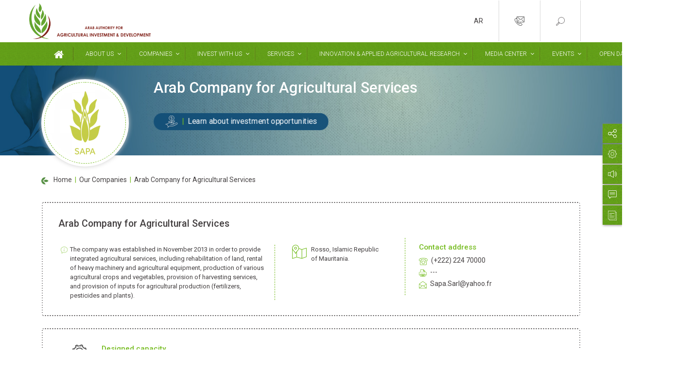

--- FILE ---
content_type: text/html; charset=UTF-8
request_url: https://www.aaaid.org/en/companies/arab-company-for-agricultural-services/
body_size: 27290
content:
<!DOCTYPE html>
<html lang="en-US" data-theme="default">

<head>
	<meta charset="utf-8">
	<meta name="viewport" content="width=device-width, initial-scale=1, shrink-to-fit=no">
	<meta http-equiv="Content-Security-Policy" content="upgrade-insecure-requests">
<script type="text/javascript">
//----------------------------------------------------------
//------ JAVASCRIPT HOOK FUNCTIONS FOR GRAVITY FORMS -------
//----------------------------------------------------------

if ( ! gform ) {
	document.addEventListener( 'gform_main_scripts_loaded', function() { gform.scriptsLoaded = true; } );
	document.addEventListener( 'gform/theme/scripts_loaded', function() { gform.themeScriptsLoaded = true; } );
	window.addEventListener( 'DOMContentLoaded', function() { gform.domLoaded = true; } );

	var gform = {
		domLoaded: false,
		scriptsLoaded: false,
		themeScriptsLoaded: false,
		isFormEditor: () => typeof InitializeEditor === 'function',

		/**
		 * @deprecated 2.9 the use of initializeOnLoaded in the form editor context is deprecated.
		 * @remove-in 3.1 this function will not check for gform.isFormEditor().
		 */
		callIfLoaded: function ( fn ) {
			if ( gform.domLoaded && gform.scriptsLoaded && ( gform.themeScriptsLoaded || gform.isFormEditor() ) ) {
				if ( gform.isFormEditor() ) {
					console.warn( 'The use of gform.initializeOnLoaded() is deprecated in the form editor context and will be removed in Gravity Forms 3.1.' );
				}
				fn();
				return true;
			}
			return false;
		},

		/**
		 * Call a function when all scripts are loaded
		 *
		 * @param function fn the callback function to call when all scripts are loaded
		 *
		 * @returns void
		 */
		initializeOnLoaded: function( fn ) {
			if ( ! gform.callIfLoaded( fn ) ) {
				document.addEventListener( 'gform_main_scripts_loaded', () => { gform.scriptsLoaded = true; gform.callIfLoaded( fn ); } );
				document.addEventListener( 'gform/theme/scripts_loaded', () => { gform.themeScriptsLoaded = true; gform.callIfLoaded( fn ); } );
				window.addEventListener( 'DOMContentLoaded', () => { gform.domLoaded = true; gform.callIfLoaded( fn ); } );
			}
		},

		hooks: { action: {}, filter: {} },
		addAction: function( action, callable, priority, tag ) {
			gform.addHook( 'action', action, callable, priority, tag );
		},
		addFilter: function( action, callable, priority, tag ) {
			gform.addHook( 'filter', action, callable, priority, tag );
		},
		doAction: function( action ) {
			gform.doHook( 'action', action, arguments );
		},
		applyFilters: function( action ) {
			return gform.doHook( 'filter', action, arguments );
		},
		removeAction: function( action, tag ) {
			gform.removeHook( 'action', action, tag );
		},
		removeFilter: function( action, priority, tag ) {
			gform.removeHook( 'filter', action, priority, tag );
		},
		addHook: function( hookType, action, callable, priority, tag ) {
			if ( undefined == gform.hooks[hookType][action] ) {
				gform.hooks[hookType][action] = [];
			}
			var hooks = gform.hooks[hookType][action];
			if ( undefined == tag ) {
				tag = action + '_' + hooks.length;
			}
			if( priority == undefined ){
				priority = 10;
			}

			gform.hooks[hookType][action].push( { tag:tag, callable:callable, priority:priority } );
		},
		doHook: function( hookType, action, args ) {

			// splice args from object into array and remove first index which is the hook name
			args = Array.prototype.slice.call(args, 1);

			if ( undefined != gform.hooks[hookType][action] ) {
				var hooks = gform.hooks[hookType][action], hook;
				//sort by priority
				hooks.sort(function(a,b){return a["priority"]-b["priority"]});

				hooks.forEach( function( hookItem ) {
					hook = hookItem.callable;

					if(typeof hook != 'function')
						hook = window[hook];
					if ( 'action' == hookType ) {
						hook.apply(null, args);
					} else {
						args[0] = hook.apply(null, args);
					}
				} );
			}
			if ( 'filter'==hookType ) {
				return args[0];
			}
		},
		removeHook: function( hookType, action, priority, tag ) {
			if ( undefined != gform.hooks[hookType][action] ) {
				var hooks = gform.hooks[hookType][action];
				hooks = hooks.filter( function(hook, index, arr) {
					var removeHook = (undefined==tag||tag==hook.tag) && (undefined==priority||priority==hook.priority);
					return !removeHook;
				} );
				gform.hooks[hookType][action] = hooks;
			}
		}
	};
}
</script>

	<link rel="icon" href="https://www.aaaid.org/wp-content/themes/aaaid_dv7g/images/favicon.png" type="image/png" sizes="32x32">
	
	
	<link rel="stylesheet" type="text/css" href="https://www.aaaid.org/wp-content/themes/aaaid_dv7g/css/bootstrap.min.css">
	<link data-minify="1" rel="stylesheet" type="text/css" href="https://www.aaaid.org/wp-content/cache/min/1/wp-content/themes/aaaid_dv7g/css/font-awesome.min.css?ver=1769105404">
	<link data-minify="1" rel="stylesheet" type="text/css" href="https://www.aaaid.org/wp-content/cache/min/1/wp-content/themes/aaaid_dv7g/css/lightgallery.css?ver=1769105404">
	<!-- <link href="https://cdnjs.cloudflare.com/ajax/libs/mdbootstrap/4.8.8/css/mdb.min.css" rel="stylesheet"> -->
			<link data-minify="1" id="style_sheet_link" rel="stylesheet" href="https://www.aaaid.org/wp-content/cache/min/1/wp-content/themes/aaaid_dv7g/css/style-en.css?ver=1769105414">
				<!-- LOAD Global CSS file from main theme folder -->
	<link data-minify="1" rel="stylesheet" href="https://www.aaaid.org/wp-content/cache/min/1/wp-content/themes/aaaid_dv7g/style.css?ver=1769105405">
	<link data-minify="1" rel="stylesheet" href="https://www.aaaid.org/wp-content/cache/min/1/wp-content/themes/aaaid_dv7g/css/devp.css?ver=1769105405">
	<script type="text/javascript">
		window.rsConf = {
			general: {
				usePost: true
			}
		};
	</script>
	<!-- Global site tag (gtag.js) - Google Analytics -->
	<script async src="https://www.googletagmanager.com/gtag/js?id=UA-122386797-1"></script>
	<script>
		window.dataLayer = window.dataLayer || [];

		function gtag() {
			dataLayer.push(arguments);
		}
		gtag('js', new Date());

		gtag('config', 'UA-122386797-1');
	</script>
	<meta name='robots' content='index, follow, max-image-preview:large, max-snippet:-1, max-video-preview:-1' />
<link rel="alternate" href="https://www.aaaid.org/companies/%d8%a7%d9%84%d8%b4%d8%b1%d9%83%d8%a9-%d8%a7%d9%84%d8%b9%d8%b1%d8%a8%d9%8a%d8%a9-%d9%84%d9%84%d8%ae%d8%af%d9%85%d8%a7%d8%aa-%d8%a7%d9%84%d8%b2%d8%b1%d8%a7%d8%b9%d9%8a%d8%a9/" hreflang="ar" />
<link rel="alternate" href="https://www.aaaid.org/en/companies/arab-company-for-agricultural-services/" hreflang="en" />

	<!-- This site is optimized with the Yoast SEO plugin v22.6 - https://yoast.com/wordpress/plugins/seo/ -->
	<title>Arab Company for Agricultural Services - Arab Authority for Agricultural Investment and Development</title><link rel="preload" as="style" href="https://fonts.googleapis.com/css?family=Roboto%3A100%2C100i%2C300%2C300i%2C400%2C400i%2C500%2C500i%2C700%2C700i%2C900%2C900i&#038;display=swap" /><link rel="stylesheet" href="https://fonts.googleapis.com/css?family=Roboto%3A100%2C100i%2C300%2C300i%2C400%2C400i%2C500%2C500i%2C700%2C700i%2C900%2C900i&#038;display=swap" media="print" onload="this.media='all'" /><noscript><link rel="stylesheet" href="https://fonts.googleapis.com/css?family=Roboto%3A100%2C100i%2C300%2C300i%2C400%2C400i%2C500%2C500i%2C700%2C700i%2C900%2C900i&#038;display=swap" /></noscript>
	<link rel="canonical" href="https://www.aaaid.org/en/companies/arab-company-for-agricultural-services/" />
	<meta property="og:locale" content="en_US" />
	<meta property="og:locale:alternate" content="ar_AR" />
	<meta property="og:type" content="article" />
	<meta property="og:title" content="Arab Company for Agricultural Services - Arab Authority for Agricultural Investment and Development" />
	<meta property="og:url" content="https://www.aaaid.org/en/companies/arab-company-for-agricultural-services/" />
	<meta property="og:site_name" content="Arab Authority for Agricultural Investment and Development" />
	<meta property="article:modified_time" content="2024-07-31T10:14:37+00:00" />
	<meta property="og:image" content="https://www.aaaid.org/wp-content/uploads/2019/12/comp13.png" />
	<meta property="og:image:width" content="400" />
	<meta property="og:image:height" content="400" />
	<meta property="og:image:type" content="image/png" />
	<meta name="twitter:card" content="summary_large_image" />
	<script type="application/ld+json" class="yoast-schema-graph">{"@context":"https://schema.org","@graph":[{"@type":"WebPage","@id":"https://www.aaaid.org/en/companies/arab-company-for-agricultural-services/","url":"https://www.aaaid.org/en/companies/arab-company-for-agricultural-services/","name":"Arab Company for Agricultural Services - Arab Authority for Agricultural Investment and Development","isPartOf":{"@id":"https://www.aaaid.org/en/#website"},"primaryImageOfPage":{"@id":"https://www.aaaid.org/en/companies/arab-company-for-agricultural-services/#primaryimage"},"image":{"@id":"https://www.aaaid.org/en/companies/arab-company-for-agricultural-services/#primaryimage"},"thumbnailUrl":"https://www.aaaid.org/wp-content/uploads/2019/12/comp13.png","datePublished":"2019-12-08T09:42:10+00:00","dateModified":"2024-07-31T10:14:37+00:00","breadcrumb":{"@id":"https://www.aaaid.org/en/companies/arab-company-for-agricultural-services/#breadcrumb"},"inLanguage":"en-US","potentialAction":[{"@type":"ReadAction","target":["https://www.aaaid.org/en/companies/arab-company-for-agricultural-services/"]}]},{"@type":"ImageObject","inLanguage":"en-US","@id":"https://www.aaaid.org/en/companies/arab-company-for-agricultural-services/#primaryimage","url":"https://www.aaaid.org/wp-content/uploads/2019/12/comp13.png","contentUrl":"https://www.aaaid.org/wp-content/uploads/2019/12/comp13.png","width":400,"height":400},{"@type":"BreadcrumbList","@id":"https://www.aaaid.org/en/companies/arab-company-for-agricultural-services/#breadcrumb","itemListElement":[{"@type":"ListItem","position":1,"name":"Home","item":"https://www.aaaid.org/en/"},{"@type":"ListItem","position":2,"name":"Arab Company for Agricultural Services"}]},{"@type":"WebSite","@id":"https://www.aaaid.org/en/#website","url":"https://www.aaaid.org/en/","name":"Arab Authority for Agricultural Investment and Development","description":"Arab Authority for Agricultural Investment &amp; Development","potentialAction":[{"@type":"SearchAction","target":{"@type":"EntryPoint","urlTemplate":"https://www.aaaid.org/en/?s={search_term_string}"},"query-input":"required name=search_term_string"}],"inLanguage":"en-US"}]}</script>
	<!-- / Yoast SEO plugin. -->


<link href='https://fonts.gstatic.com' crossorigin rel='preconnect' />
<link rel="alternate" type="application/rss+xml" title="Arab Authority for Agricultural Investment and Development &raquo; Arab Company for Agricultural Services Comments Feed" href="https://www.aaaid.org/en/companies/arab-company-for-agricultural-services/feed/" />
<style type="text/css">
img.wp-smiley,
img.emoji {
	display: inline !important;
	border: none !important;
	box-shadow: none !important;
	height: 1em !important;
	width: 1em !important;
	margin: 0 0.07em !important;
	vertical-align: -0.1em !important;
	background: none !important;
	padding: 0 !important;
}
</style>
	<link data-minify="1" rel='stylesheet' id='wp-block-library-css' href='https://www.aaaid.org/wp-content/cache/min/1/wp-includes/css/dist/block-library/style.css?ver=1769105414' type='text/css' media='all' />
<style id='classic-theme-styles-inline-css' type='text/css'>
/**
 * These rules are needed for backwards compatibility.
 * They should match the button element rules in the base theme.json file.
 */
.wp-block-button__link {
	color: #ffffff;
	background-color: #32373c;
	border-radius: 9999px; /* 100% causes an oval, but any explicit but really high value retains the pill shape. */

	/* This needs a low specificity so it won't override the rules from the button element if defined in theme.json. */
	box-shadow: none;
	text-decoration: none;

	/* The extra 2px are added to size solids the same as the outline versions.*/
	padding: calc(0.667em + 2px) calc(1.333em + 2px);

	font-size: 1.125em;
}

.wp-block-file__button {
	background: #32373c;
	color: #ffffff;
	text-decoration: none;
}

</style>
<style id='global-styles-inline-css' type='text/css'>
body{--wp--preset--color--black: #000000;--wp--preset--color--cyan-bluish-gray: #abb8c3;--wp--preset--color--white: #ffffff;--wp--preset--color--pale-pink: #f78da7;--wp--preset--color--vivid-red: #cf2e2e;--wp--preset--color--luminous-vivid-orange: #ff6900;--wp--preset--color--luminous-vivid-amber: #fcb900;--wp--preset--color--light-green-cyan: #7bdcb5;--wp--preset--color--vivid-green-cyan: #00d084;--wp--preset--color--pale-cyan-blue: #8ed1fc;--wp--preset--color--vivid-cyan-blue: #0693e3;--wp--preset--color--vivid-purple: #9b51e0;--wp--preset--gradient--vivid-cyan-blue-to-vivid-purple: linear-gradient(135deg,rgba(6,147,227,1) 0%,rgb(155,81,224) 100%);--wp--preset--gradient--light-green-cyan-to-vivid-green-cyan: linear-gradient(135deg,rgb(122,220,180) 0%,rgb(0,208,130) 100%);--wp--preset--gradient--luminous-vivid-amber-to-luminous-vivid-orange: linear-gradient(135deg,rgba(252,185,0,1) 0%,rgba(255,105,0,1) 100%);--wp--preset--gradient--luminous-vivid-orange-to-vivid-red: linear-gradient(135deg,rgba(255,105,0,1) 0%,rgb(207,46,46) 100%);--wp--preset--gradient--very-light-gray-to-cyan-bluish-gray: linear-gradient(135deg,rgb(238,238,238) 0%,rgb(169,184,195) 100%);--wp--preset--gradient--cool-to-warm-spectrum: linear-gradient(135deg,rgb(74,234,220) 0%,rgb(151,120,209) 20%,rgb(207,42,186) 40%,rgb(238,44,130) 60%,rgb(251,105,98) 80%,rgb(254,248,76) 100%);--wp--preset--gradient--blush-light-purple: linear-gradient(135deg,rgb(255,206,236) 0%,rgb(152,150,240) 100%);--wp--preset--gradient--blush-bordeaux: linear-gradient(135deg,rgb(254,205,165) 0%,rgb(254,45,45) 50%,rgb(107,0,62) 100%);--wp--preset--gradient--luminous-dusk: linear-gradient(135deg,rgb(255,203,112) 0%,rgb(199,81,192) 50%,rgb(65,88,208) 100%);--wp--preset--gradient--pale-ocean: linear-gradient(135deg,rgb(255,245,203) 0%,rgb(182,227,212) 50%,rgb(51,167,181) 100%);--wp--preset--gradient--electric-grass: linear-gradient(135deg,rgb(202,248,128) 0%,rgb(113,206,126) 100%);--wp--preset--gradient--midnight: linear-gradient(135deg,rgb(2,3,129) 0%,rgb(40,116,252) 100%);--wp--preset--font-size--small: 13px;--wp--preset--font-size--medium: 20px;--wp--preset--font-size--large: 36px;--wp--preset--font-size--x-large: 42px;--wp--preset--spacing--20: 0.44rem;--wp--preset--spacing--30: 0.67rem;--wp--preset--spacing--40: 1rem;--wp--preset--spacing--50: 1.5rem;--wp--preset--spacing--60: 2.25rem;--wp--preset--spacing--70: 3.38rem;--wp--preset--spacing--80: 5.06rem;--wp--preset--shadow--natural: 6px 6px 9px rgba(0, 0, 0, 0.2);--wp--preset--shadow--deep: 12px 12px 50px rgba(0, 0, 0, 0.4);--wp--preset--shadow--sharp: 6px 6px 0px rgba(0, 0, 0, 0.2);--wp--preset--shadow--outlined: 6px 6px 0px -3px rgba(255, 255, 255, 1), 6px 6px rgba(0, 0, 0, 1);--wp--preset--shadow--crisp: 6px 6px 0px rgba(0, 0, 0, 1);}:where(.is-layout-flex){gap: 0.5em;}:where(.is-layout-grid){gap: 0.5em;}body .is-layout-flow > .alignleft{float: left;margin-inline-start: 0;margin-inline-end: 2em;}body .is-layout-flow > .alignright{float: right;margin-inline-start: 2em;margin-inline-end: 0;}body .is-layout-flow > .aligncenter{margin-left: auto !important;margin-right: auto !important;}body .is-layout-constrained > .alignleft{float: left;margin-inline-start: 0;margin-inline-end: 2em;}body .is-layout-constrained > .alignright{float: right;margin-inline-start: 2em;margin-inline-end: 0;}body .is-layout-constrained > .aligncenter{margin-left: auto !important;margin-right: auto !important;}body .is-layout-constrained > :where(:not(.alignleft):not(.alignright):not(.alignfull)){max-width: var(--wp--style--global--content-size);margin-left: auto !important;margin-right: auto !important;}body .is-layout-constrained > .alignwide{max-width: var(--wp--style--global--wide-size);}body .is-layout-flex{display: flex;}body .is-layout-flex{flex-wrap: wrap;align-items: center;}body .is-layout-flex > *{margin: 0;}body .is-layout-grid{display: grid;}body .is-layout-grid > *{margin: 0;}:where(.wp-block-columns.is-layout-flex){gap: 2em;}:where(.wp-block-columns.is-layout-grid){gap: 2em;}:where(.wp-block-post-template.is-layout-flex){gap: 1.25em;}:where(.wp-block-post-template.is-layout-grid){gap: 1.25em;}.has-black-color{color: var(--wp--preset--color--black) !important;}.has-cyan-bluish-gray-color{color: var(--wp--preset--color--cyan-bluish-gray) !important;}.has-white-color{color: var(--wp--preset--color--white) !important;}.has-pale-pink-color{color: var(--wp--preset--color--pale-pink) !important;}.has-vivid-red-color{color: var(--wp--preset--color--vivid-red) !important;}.has-luminous-vivid-orange-color{color: var(--wp--preset--color--luminous-vivid-orange) !important;}.has-luminous-vivid-amber-color{color: var(--wp--preset--color--luminous-vivid-amber) !important;}.has-light-green-cyan-color{color: var(--wp--preset--color--light-green-cyan) !important;}.has-vivid-green-cyan-color{color: var(--wp--preset--color--vivid-green-cyan) !important;}.has-pale-cyan-blue-color{color: var(--wp--preset--color--pale-cyan-blue) !important;}.has-vivid-cyan-blue-color{color: var(--wp--preset--color--vivid-cyan-blue) !important;}.has-vivid-purple-color{color: var(--wp--preset--color--vivid-purple) !important;}.has-black-background-color{background-color: var(--wp--preset--color--black) !important;}.has-cyan-bluish-gray-background-color{background-color: var(--wp--preset--color--cyan-bluish-gray) !important;}.has-white-background-color{background-color: var(--wp--preset--color--white) !important;}.has-pale-pink-background-color{background-color: var(--wp--preset--color--pale-pink) !important;}.has-vivid-red-background-color{background-color: var(--wp--preset--color--vivid-red) !important;}.has-luminous-vivid-orange-background-color{background-color: var(--wp--preset--color--luminous-vivid-orange) !important;}.has-luminous-vivid-amber-background-color{background-color: var(--wp--preset--color--luminous-vivid-amber) !important;}.has-light-green-cyan-background-color{background-color: var(--wp--preset--color--light-green-cyan) !important;}.has-vivid-green-cyan-background-color{background-color: var(--wp--preset--color--vivid-green-cyan) !important;}.has-pale-cyan-blue-background-color{background-color: var(--wp--preset--color--pale-cyan-blue) !important;}.has-vivid-cyan-blue-background-color{background-color: var(--wp--preset--color--vivid-cyan-blue) !important;}.has-vivid-purple-background-color{background-color: var(--wp--preset--color--vivid-purple) !important;}.has-black-border-color{border-color: var(--wp--preset--color--black) !important;}.has-cyan-bluish-gray-border-color{border-color: var(--wp--preset--color--cyan-bluish-gray) !important;}.has-white-border-color{border-color: var(--wp--preset--color--white) !important;}.has-pale-pink-border-color{border-color: var(--wp--preset--color--pale-pink) !important;}.has-vivid-red-border-color{border-color: var(--wp--preset--color--vivid-red) !important;}.has-luminous-vivid-orange-border-color{border-color: var(--wp--preset--color--luminous-vivid-orange) !important;}.has-luminous-vivid-amber-border-color{border-color: var(--wp--preset--color--luminous-vivid-amber) !important;}.has-light-green-cyan-border-color{border-color: var(--wp--preset--color--light-green-cyan) !important;}.has-vivid-green-cyan-border-color{border-color: var(--wp--preset--color--vivid-green-cyan) !important;}.has-pale-cyan-blue-border-color{border-color: var(--wp--preset--color--pale-cyan-blue) !important;}.has-vivid-cyan-blue-border-color{border-color: var(--wp--preset--color--vivid-cyan-blue) !important;}.has-vivid-purple-border-color{border-color: var(--wp--preset--color--vivid-purple) !important;}.has-vivid-cyan-blue-to-vivid-purple-gradient-background{background: var(--wp--preset--gradient--vivid-cyan-blue-to-vivid-purple) !important;}.has-light-green-cyan-to-vivid-green-cyan-gradient-background{background: var(--wp--preset--gradient--light-green-cyan-to-vivid-green-cyan) !important;}.has-luminous-vivid-amber-to-luminous-vivid-orange-gradient-background{background: var(--wp--preset--gradient--luminous-vivid-amber-to-luminous-vivid-orange) !important;}.has-luminous-vivid-orange-to-vivid-red-gradient-background{background: var(--wp--preset--gradient--luminous-vivid-orange-to-vivid-red) !important;}.has-very-light-gray-to-cyan-bluish-gray-gradient-background{background: var(--wp--preset--gradient--very-light-gray-to-cyan-bluish-gray) !important;}.has-cool-to-warm-spectrum-gradient-background{background: var(--wp--preset--gradient--cool-to-warm-spectrum) !important;}.has-blush-light-purple-gradient-background{background: var(--wp--preset--gradient--blush-light-purple) !important;}.has-blush-bordeaux-gradient-background{background: var(--wp--preset--gradient--blush-bordeaux) !important;}.has-luminous-dusk-gradient-background{background: var(--wp--preset--gradient--luminous-dusk) !important;}.has-pale-ocean-gradient-background{background: var(--wp--preset--gradient--pale-ocean) !important;}.has-electric-grass-gradient-background{background: var(--wp--preset--gradient--electric-grass) !important;}.has-midnight-gradient-background{background: var(--wp--preset--gradient--midnight) !important;}.has-small-font-size{font-size: var(--wp--preset--font-size--small) !important;}.has-medium-font-size{font-size: var(--wp--preset--font-size--medium) !important;}.has-large-font-size{font-size: var(--wp--preset--font-size--large) !important;}.has-x-large-font-size{font-size: var(--wp--preset--font-size--x-large) !important;}
.wp-block-navigation a:where(:not(.wp-element-button)){color: inherit;}
:where(.wp-block-post-template.is-layout-flex){gap: 1.25em;}:where(.wp-block-post-template.is-layout-grid){gap: 1.25em;}
:where(.wp-block-columns.is-layout-flex){gap: 2em;}:where(.wp-block-columns.is-layout-grid){gap: 2em;}
.wp-block-pullquote{font-size: 1.5em;line-height: 1.6;}
</style>
<link rel="https://api.w.org/" href="https://www.aaaid.org/wp-json/" /><link rel="alternate" type="application/json" href="https://www.aaaid.org/wp-json/wp/v2/companies/1845" /><link rel="EditURI" type="application/rsd+xml" title="RSD" href="https://www.aaaid.org/xmlrpc.php?rsd" />

<link rel='shortlink' href='https://www.aaaid.org/?p=1845' />
<link rel="alternate" type="application/json+oembed" href="https://www.aaaid.org/wp-json/oembed/1.0/embed?url=https%3A%2F%2Fwww.aaaid.org%2Fen%2Fcompanies%2Farab-company-for-agricultural-services%2F" />
<link rel="alternate" type="text/xml+oembed" href="https://www.aaaid.org/wp-json/oembed/1.0/embed?url=https%3A%2F%2Fwww.aaaid.org%2Fen%2Fcompanies%2Farab-company-for-agricultural-services%2F&#038;format=xml" />
<!-- start Simple Custom CSS and JS -->
<style type="text/css">
/* === Save & Continue Later Button Styling for Forms 24 and 30 === */
#gform_save_24_footer_link,
#gform_save_30_footer_link,
.gform_wrapper#gform_wrapper_24 .gform_save_link.gform-theme-button,
.gform_wrapper#gform_wrapper_30 .gform_save_link.gform-theme-button {
  background: linear-gradient(135deg, #4caf50, #2e7d32);
  color: #fff !important;
  font-weight: 600;
  border: none;
  border-radius: 8px;
  padding: 10px 22px;
  font-size: 15px;
  font-family: "Segoe UI", sans-serif;
  display: inline-flex;
  align-items: center;
  gap: 8px;
  transition: all 0.25s ease-in-out;
  box-shadow: 0 3px 6px rgba(0, 0, 0, 0.15);
  cursor: pointer;
}

/* Hover & Focus */
#gform_save_24_footer_link:hover,
#gform_save_30_footer_link:hover,
.gform_wrapper#gform_wrapper_24 .gform_save_link.gform-theme-button:hover,
.gform_wrapper#gform_wrapper_30 .gform_save_link.gform-theme-button:hover {
  background: linear-gradient(135deg, #43a047, #1b5e20);
  transform: translateY(-2px);
  box-shadow: 0 6px 10px rgba(0, 0, 0, 0.2);
}

#gform_save_24_footer_link:focus,
#gform_save_30_footer_link:focus {
  outline: none;
}

/* SVG icon inside the button */
#gform_save_24_footer_link svg,
#gform_save_30_footer_link svg {
  fill: #fff;
  width: 18px;
  height: 18px;
  transition: transform 0.2s ease;
}

#gform_save_24_footer_link:hover svg,
#gform_save_30_footer_link:hover svg {
  transform: rotate(10deg);
}
</style>
<!-- end Simple Custom CSS and JS -->
<!-- start Simple Custom CSS and JS -->
<style type="text/css">
/* Full-width video banner only for the Investment Portal page */
.page-aaaid-investment-portal .top_banner {
  position: relative;
  height: 100vh;          /* full viewport height */
  overflow: hidden;
  padding: 0;
  margin: 0;
}

.page-aaaid-investment-portal .hero-video {
  width: 100%;
  height: 100%;
  object-fit: cover;       /* scale video proportionally to fill */
  position: absolute;
  top: 0;
  left: 0;
  z-index: 0;
}

/* Optional: if text overlays the video, keep it visible */
.page-aaaid-investment-portal .top_banner * {
  position: relative;
  z-index: 1;
}
/* Fix video scaling only on Investment Portal page */
.page-aaaid-investment-portal .org_banner_text {
  padding: 0 !important;
}
</style>
<!-- end Simple Custom CSS and JS -->
<!-- start Simple Custom CSS and JS -->
<style type="text/css">
/* === COMMON FORM STYLING FOR FORMS 24 & 30 === */

/* Section bar styling */
#gform_wrapper_24 .gsection,
#gform_wrapper_30 .gsection {
  background-color: #7ac025; /* AAAID green */
  border-radius: 10px;
  margin-bottom: 20px;
  padding: 0;
}

/* Hide form title & description */
#gform_wrapper_24 .gform_heading,
#gform_wrapper_30 .gform_heading {
  display: none !important;
}

/* === PAGE TOP BANNER STYLING === */
.post-8881 .top_banner {
  padding: 0 !important;
  height: 400px; /* adjustable */
  background-size: cover;
  background-position: center;
  background-repeat: no-repeat;
}

/* === BASE FIELD INPUTS === */
#gform_wrapper_24 input[type="text"],
#gform_wrapper_30 input[type="text"],
#gform_wrapper_24 input[type="email"],
#gform_wrapper_30 input[type="email"],
#gform_wrapper_24 input[type="tel"],
#gform_wrapper_30 input[type="tel"],
#gform_wrapper_24 input[type="url"],
#gform_wrapper_30 input[type="url"],
#gform_wrapper_24 input[type="number"],
#gform_wrapper_30 input[type="number"],
#gform_wrapper_24 input[type="file"],
#gform_wrapper_30 input[type="file"],
#gform_wrapper_24 select,
#gform_wrapper_30 select,
#gform_wrapper_24 textarea,
#gform_wrapper_30 textarea {
  border-radius: 10px !important;
  padding: 10px;
  border: 1px solid #ccc;
  width: 100%;
  box-sizing: border-box;
  font-size: 15px;
  transition: border-color 0.3s ease;
}

/* Focus state */
#gform_wrapper_24 input[type="text"]:focus,
#gform_wrapper_30 input[type="text"]:focus,
#gform_wrapper_24 input[type="email"]:focus,
#gform_wrapper_30 input[type="email"]:focus,
#gform_wrapper_24 input[type="tel"]:focus,
#gform_wrapper_30 input[type="tel"]:focus,
#gform_wrapper_24 textarea:focus,
#gform_wrapper_30 textarea:focus,
#gform_wrapper_24 select:focus,
#gform_wrapper_30 select:focus {
  border-color: #0073aa;
  outline: none;
}

/* === RADIO & CHECKBOX === */
#gform_wrapper_24 input[type="radio"],
#gform_wrapper_30 input[type="radio"],
#gform_wrapper_24 input[type="checkbox"],
#gform_wrapper_30 input[type="checkbox"] {
  accent-color: #0073aa;
  transform: scale(1.2);
  margin-right: 5px;
}

/* === SUBMIT BUTTON === */
#gform_wrapper_24 .gform_footer input[type="submit"],
#gform_wrapper_30 .gform_footer input[type="submit"],
#gform_wrapper_24 .gform_page_footer input[type="button"],
#gform_wrapper_30 .gform_page_footer input[type="button"] {
  background-color: #0073aa;
  color: #fff;
  border: none;
  border-radius: 25px;
  padding: 12px 30px;
  font-size: 16px;
  cursor: pointer;
  transition: background-color 0.3s ease;
}

/* Hover effect */
#gform_wrapper_24 .gform_footer input[type="submit"]:hover,
#gform_wrapper_30 .gform_footer input[type="submit"]:hover,
#gform_wrapper_24 .gform_page_footer input[type="button"]:hover,
#gform_wrapper_30 .gform_page_footer input[type="button"]:hover {
  background-color: #005d8f;
}

/* === FILE UPLOAD FIELD CONTAINER === */
#gform_wrapper_24 .ginput_container_fileupload,
#gform_wrapper_30 .ginput_container_fileupload {
  background-color: #f9f9f9;
  padding: 10px;
  border-radius: 10px;
  border: 1px solid #ccc;
  display: inline-block;
  width: 100%;
  box-sizing: border-box;
}

/* === SECTION TITLE TEXT === */
#gform_wrapper_24 .gsection .gsection_title,
#gform_wrapper_30 .gsection .gsection_title {
  padding: 8px 20px;
  margin: 0;
  font-size: 16px;
  font-weight: bold;
  color: #333;
}

/* === RTL SUPPORT FOR ARABIC FORM === */
#gform_wrapper_30 {
  direction: rtl;
  text-align: right;
}

#gform_wrapper_30 input,
#gform_wrapper_30 textarea,
#gform_wrapper_30 select {
  text-align: right;
}
</style>
<!-- end Simple Custom CSS and JS -->
<!-- start Simple Custom CSS and JS -->
<script>
(function () {
  const FORM_IDS = [24, 30]; // 24 = EN, 30 = AR

  function wireLoanAutoCalc(formId) {
    const equityField     = document.getElementById('input_' + formId + '_36');
    const loanField       = document.getElementById('input_' + formId + '_37');
    const subsidiesField  = document.getElementById('input_' + formId + '_91');
    const otherField      = document.getElementById('input_' + formId + '_92');

    if (!equityField || !loanField) return;

    function isVisible(elem) {
      return elem && elem.offsetParent !== null;
    }

    function updateLoan() {
      const equity = parseFloat(equityField.value) || 0;
      const subsidies = isVisible(subsidiesField) ? (parseFloat(subsidiesField.value) || 0) : 0;
      const other = isVisible(otherField) ? (parseFloat(otherField.value) || 0) : 0;

      const total = equity + subsidies + other;
      if (!isNaN(total) && total >= 0 && total <= 100) {
        loanField.value = (100 - total).toFixed(2);
      } else {
        loanField.value = '';
      }
    }

    equityField.addEventListener('input', updateLoan);
    if (subsidiesField) subsidiesField.addEventListener('input', updateLoan);
    if (otherField) otherField.addEventListener('input', updateLoan);
    updateLoan(); // initial
  }

  // Initial bind
  document.addEventListener('DOMContentLoaded', function () {
    FORM_IDS.forEach(wireLoanAutoCalc);
  });

  // Re-bind after GF AJAX render
  document.addEventListener('gform_post_render', function (e) {
    FORM_IDS.forEach(wireLoanAutoCalc);
  });
})();
</script>
<!-- end Simple Custom CSS and JS -->
<!-- start Simple Custom CSS and JS -->
<script>
(function () {
  const FORM_IDS = [24, 30]; // 24 = EN, 30 = AR

  function wireFeasibilityCheck(formId) {
    const form = document.getElementById('gform_' + formId);
    if (!form) return;

    const radios = form.querySelectorAll('input[name="input_19"]'); // Field 19
    const submitBtn = document.getElementById('gform_submit_button_' + formId);
    if (!radios.length || !submitBtn) return;

    function toggleSubmitBtn() {
      const selected = Array.from(radios).find(rb => rb.checked);
      // Choice values remain "Yes"/"No" in both EN & AR, so check value
      if (selected && String(selected.value).toLowerCase() === 'no') {
        submitBtn.disabled = true;
        submitBtn.style.opacity = 0.5;
        submitBtn.style.cursor = 'not-allowed';
      } else {
        submitBtn.disabled = false;
        submitBtn.style.opacity = 1;
        submitBtn.style.cursor = 'pointer';
      }
    }

    radios.forEach(rb => rb.addEventListener('change', toggleSubmitBtn));
    toggleSubmitBtn(); // run on load
  }

  // Initial bind
  document.addEventListener('DOMContentLoaded', function () {
    FORM_IDS.forEach(wireFeasibilityCheck);
  });

  // Re-bind after GF AJAX render (pagination, conditional steps, etc.)
  document.addEventListener('gform_post_render', function (e) {
    FORM_IDS.forEach(wireFeasibilityCheck);
  });
})();
</script>
<!-- end Simple Custom CSS and JS -->
<!-- start Simple Custom CSS and JS -->
<script>
document.addEventListener('DOMContentLoaded', function () {
  const radios = document.querySelectorAll('input[name="input_8"]');
  const submitBtn = document.querySelector('#gform_submit_button_26');

  function toggleSubmit() {
    radios.forEach(radio => {
      if (radio.checked && (radio.value === 'Second Choice' || radio.value === 'Third Choice')) {
        submitBtn.disabled = true;
        submitBtn.style.opacity = 0.5;
        submitBtn.style.cursor = 'not-allowed';
      }
      if (radio.checked && radio.value === 'First Choice') {
        submitBtn.disabled = false;
        submitBtn.style.opacity = 1;
        submitBtn.style.cursor = 'pointer';
      }
    });
  }

  radios.forEach(radio => {
    radio.addEventListener('change', toggleSubmit);
  });

  toggleSubmit(); // initial check
});
</script>
<!-- end Simple Custom CSS and JS -->
<script type="text/javascript" src="//cdn1.readspeaker.com/script/11917/webReader/webReader.js?pids=wr"></script>

<!-- Meta Pixel Code -->
<script type='text/javascript'>
!function(f,b,e,v,n,t,s){if(f.fbq)return;n=f.fbq=function(){n.callMethod?
n.callMethod.apply(n,arguments):n.queue.push(arguments)};if(!f._fbq)f._fbq=n;
n.push=n;n.loaded=!0;n.version='2.0';n.queue=[];t=b.createElement(e);t.async=!0;
t.src=v;s=b.getElementsByTagName(e)[0];s.parentNode.insertBefore(t,s)}(window,
document,'script','https://connect.facebook.net/en_US/fbevents.js?v=next');
</script>
<!-- End Meta Pixel Code -->

      <script type='text/javascript'>
        var url = window.location.origin + '?ob=open-bridge';
        fbq('set', 'openbridge', '710061980278914', url);
      </script>
    <script type='text/javascript'>fbq('init', '710061980278914', {}, {
    "agent": "wordpress-6.3.7-3.0.16"
})</script><script type='text/javascript'>
    fbq('track', 'PageView', []);
  </script>
<!-- Meta Pixel Code -->
<noscript>
<img height="1" width="1" style="display:none" alt="fbpx"
src="https://www.facebook.com/tr?id=710061980278914&ev=PageView&noscript=1" />
</noscript>
<!-- End Meta Pixel Code -->
		<style type="text/css" id="wp-custom-css">
			

input#gform_submit_button_16 {
    background-color: #64AA44;
    font-size: 20px;
    color: white;
    padding: 10px;
    padding-left: 60px;
    padding-right: 60px;
    border-radius: 30px;
    border-color: #64AA45;
    border-bottom-color: #64AA45;
}

input#gform_submit_button_17 {
    background-color: #64AA44;
    font-size: 20px;
    color: white;
    padding: 10px;
    padding-left: 60px;
    padding-right: 60px;
    border-radius: 30px;
    border-color: #64AA45;
    border-bottom-color: #64AA45;
}
/* .org_banner_text {

	padding: 10rem;
} */
@media (min-width: 992px) {
  body.page-aaaid-investment-portal .org_banner_text,
  body.page-aaaid-investment-portal div.org_banner_text {
    padding: 0 !important;         /* override 10 rem / 160 px padding */
  }
}

body.page-aaaid-investment-portal .top_banner {
  position: relative;
  height: 100vh;
  overflow: hidden;
  padding: 0;
  margin: 0;
}

body.page-aaaid-investment-portal .hero-video {
  position: absolute;
  inset: 0;
  width: 100%;
  height: 100%;
  object-fit: cover;
}
		</style>
		<noscript><style id="rocket-lazyload-nojs-css">.rll-youtube-player, [data-lazy-src]{display:none !important;}</style></noscript>	<meta name="facebook-domain-verification" content="crqqbzacc05vxgptf8l7yqbyjyhz8w" />
	<style>
	  .addresses .nav-tabs .nav-link{width:100%}
	</style>
</head>

<body class="post-1845 en main_bdy ">

	<!-- ============================================ -->
	<!-- ================ HEADER ================== -->
	<!-- ============================================ -->
	<header>
		<div class="container">
			<div class="row">
				<div class="col-xl-4 col-lg-4 col-md-5 col-5">
					<div class="logo">
																			<a href="https://www.aaaid.org/en/">
								<img src="https://www.aaaid.org/wp-content/uploads/2021/07/AAAID-LOGO-WEBSITE-EN.png" alt="">
							</a>
											</div>
				</div>
				<div class="col-xl-8 col-lg-8 col-md-7 col-7">
					<div class="header_nav float-right">
						<ul>
							<li>
																	<a href="https://www.aaaid.org/companies/%d8%a7%d9%84%d8%b4%d8%b1%d9%83%d8%a9-%d8%a7%d9%84%d8%b9%d8%b1%d8%a8%d9%8a%d8%a9-%d9%84%d9%84%d8%ae%d8%af%d9%85%d8%a7%d8%aa-%d8%a7%d9%84%d8%b2%d8%b1%d8%a7%d8%b9%d9%8a%d8%a9/">AR</a>
															</li>
							<li>
																									<a href="https://www.aaaid.org/en/contact-us/">
										<img class="header_icon" src="https://www.aaaid.org/wp-content/themes/aaaid_dv7g/images/contact.svg" alt="Call Button">
									</a>
															</li>
							<li>
								<a id="search" href="javascript:void(0)">
									<img class="search" src="https://www.aaaid.org/wp-content/themes/aaaid_dv7g/images/search.png" alt="Search">
								</a>
							</li>
						</ul>
					</div>
				</div>
				<div class="search_box">
					<form name="search_form" role="search" class="search_form" method="get" action="https://www.aaaid.org/en/">
						<input type="text" name="s" class="form-control" value="" placeholder="Search here...">
					</form>
				</div>
			</div>
		</div>
	</header>


	<!-- ============================================ -->
	<!-- ============== MAIN NAVIGATION ============= -->
	<!-- ============================================ -->
	<section class="navigation en">
		<div class="container">
			<div class="row">
				<div class="col-xl-12">
					<nav class="navbar navbar-expand-lg navbar-light btco-hover-menu" data-toggle="sticky-onscroll">
						<button class="navbar-toggler" type="button" data-toggle="collapse" data-target="#navbarNavDropdown" aria-controls="navbarNavDropdown" aria-expanded="false" aria-label="Toggle navigation">
							<span class="navbar-toggler-icon"></span>
						</button>
						<div id="navbarNavDropdown" class="collapse navbar-collapse"><ul id="menu-main-menu-english" class="navbar-nav"><li itemscope="itemscope" itemtype="https://www.schema.org/SiteNavigationElement" id="menu-item-809" class="label_hidden menu-item menu-item-type-post_type menu-item-object-page menu-item-home menu-item-809 nav-item"><a title="Home" href="https://www.aaaid.org/en/" class="nav-link"><i class="fa fa-home" aria-hidden="true"></i> Home</a></li>
<li itemscope="itemscope" itemtype="https://www.schema.org/SiteNavigationElement" id="menu-item-810" class="menu-item menu-item-type-post_type menu-item-object-page menu-item-has-children dropdown menu-item-810 nav-item"><a title="About Us" href="https://www.aaaid.org/en/about-us/" data-toggle="hover" aria-haspopup="true" aria-expanded="false" class="dropdown-toggle nav-link" id="menu-item-dropdown-810">About Us</a>
<ul class="dropdown-menu" aria-labelledby="menu-item-dropdown-810" role="menu">
	<li itemscope="itemscope" itemtype="https://www.schema.org/SiteNavigationElement" id="menu-item-813" class="menu-item menu-item-type-post_type menu-item-object-page menu-item-813 nav-item"><a title="Get to Know Us" href="https://www.aaaid.org/en/about-us/get-to-know-us/" class="dropdown-item">Get to Know Us</a></li>
	<li itemscope="itemscope" itemtype="https://www.schema.org/SiteNavigationElement" id="menu-item-8066" class="menu-item menu-item-type-post_type menu-item-object-page menu-item-8066 nav-item"><a title="The Chairman of the Board Message" href="https://www.aaaid.org/en/about-us/president-message/" class="dropdown-item">The Chairman of the Board Message</a></li>
	<li itemscope="itemscope" itemtype="https://www.schema.org/SiteNavigationElement" id="menu-item-811" class="menu-item menu-item-type-post_type menu-item-object-page menu-item-811 nav-item"><a title="Board of Shareholders / Directors" href="https://www.aaaid.org/en/about-us/board-of-shareholders-directors/" class="dropdown-item">Board of Shareholders / Directors</a></li>
	<li itemscope="itemscope" itemtype="https://www.schema.org/SiteNavigationElement" id="menu-item-814" class="menu-item menu-item-type-post_type menu-item-object-page menu-item-814 nav-item"><a title="Organizational Chart" href="https://www.aaaid.org/en/about-us/organizational-chart/" class="dropdown-item">Organizational Chart</a></li>
	<li itemscope="itemscope" itemtype="https://www.schema.org/SiteNavigationElement" id="menu-item-812" class="menu-item menu-item-type-post_type menu-item-object-page menu-item-812 nav-item"><a title="Financial Performance" href="https://www.aaaid.org/en/about-us/financial-performance/" class="dropdown-item">Financial Performance</a></li>
	<li itemscope="itemscope" itemtype="https://www.schema.org/SiteNavigationElement" id="menu-item-817" class="menu-item menu-item-type-post_type menu-item-object-page menu-item-817 nav-item"><a title="Social Responsibility" href="https://www.aaaid.org/en/about-us/social-responsibility/" class="dropdown-item">Social Responsibility</a></li>
	<li itemscope="itemscope" itemtype="https://www.schema.org/SiteNavigationElement" id="menu-item-815" class="menu-item menu-item-type-post_type menu-item-object-page menu-item-815 nav-item"><a title="Our Achievements" href="https://www.aaaid.org/en/about-us/our-achievements/" class="dropdown-item">Our Achievements</a></li>
	<li itemscope="itemscope" itemtype="https://www.schema.org/SiteNavigationElement" id="menu-item-2514" class="menu-item menu-item-type-post_type menu-item-object-page menu-item-2514 nav-item"><a title="Strategy 2024– 2026" href="https://www.aaaid.org/en/about-us/strategy-2019-2023/" class="dropdown-item">Strategy 2024– 2026</a></li>
</ul>
</li>
<li itemscope="itemscope" itemtype="https://www.schema.org/SiteNavigationElement" id="menu-item-886" class="menu-item menu-item-type-post_type menu-item-object-page menu-item-has-children dropdown menu-item-886 nav-item"><a title="Companies" href="https://www.aaaid.org/en/our-companies/" data-toggle="hover" aria-haspopup="true" aria-expanded="false" class="dropdown-toggle nav-link" id="menu-item-dropdown-886">Companies</a>
<ul class="dropdown-menu" aria-labelledby="menu-item-dropdown-886" role="menu">
	<li itemscope="itemscope" itemtype="https://www.schema.org/SiteNavigationElement" id="menu-item-916" class="menu-item menu-item-type-post_type menu-item-object-page menu-item-916 nav-item"><a title="Investment in Companies" href="https://www.aaaid.org/en/our-companies/investment-in-companies/" class="dropdown-item">Investment in Companies</a></li>
	<li itemscope="itemscope" itemtype="https://www.schema.org/SiteNavigationElement" id="menu-item-915" class="menu-item menu-item-type-post_type menu-item-object-page menu-item-915 nav-item"><a title="Established Companies" href="https://www.aaaid.org/en/our-companies/established-companies/" class="dropdown-item">Established Companies</a></li>
	<li itemscope="itemscope" itemtype="https://www.schema.org/SiteNavigationElement" id="menu-item-914" class="menu-item menu-item-type-post_type menu-item-object-page menu-item-914 nav-item"><a title="Projects Under Establishment and Implementation" href="https://www.aaaid.org/en/our-companies/companies-under-establishment/" class="dropdown-item">Projects Under Establishment and Implementation</a></li>
</ul>
</li>
<li itemscope="itemscope" itemtype="https://www.schema.org/SiteNavigationElement" id="menu-item-921" class="menu-item menu-item-type-post_type menu-item-object-page menu-item-has-children dropdown menu-item-921 nav-item"><a title="Invest With Us" href="https://www.aaaid.org/en/invest-with-us/" data-toggle="hover" aria-haspopup="true" aria-expanded="false" class="dropdown-toggle nav-link" id="menu-item-dropdown-921">Invest With Us</a>
<ul class="dropdown-menu" aria-labelledby="menu-item-dropdown-921" role="menu">
	<li itemscope="itemscope" itemtype="https://www.schema.org/SiteNavigationElement" id="menu-item-936" class="menu-item menu-item-type-post_type menu-item-object-page menu-item-936 nav-item"><a title="Profitable Partnerships" href="https://www.aaaid.org/en/invest-with-us/profitable-partnerships/" class="dropdown-item">Profitable Partnerships</a></li>
	<li itemscope="itemscope" itemtype="https://www.schema.org/SiteNavigationElement" id="menu-item-937" class="menu-item menu-item-type-post_type menu-item-object-page menu-item-937 nav-item"><a title="Investment Opportunities" href="https://www.aaaid.org/en/invest-with-us/investment-opportunities/" class="dropdown-item">Investment Opportunities</a></li>
	<li itemscope="itemscope" itemtype="https://www.schema.org/SiteNavigationElement" id="menu-item-8143" class="menu-item menu-item-type-post_type menu-item-object-page menu-item-8143 nav-item"><a title="Project Investment Requests Portal" href="https://www.aaaid.org/en/investment-page/" class="dropdown-item">Project Investment Requests Portal</a></li>
</ul>
</li>
<li itemscope="itemscope" itemtype="https://www.schema.org/SiteNavigationElement" id="menu-item-942" class="menu-item menu-item-type-post_type menu-item-object-page menu-item-has-children dropdown menu-item-942 nav-item"><a title="Services" href="https://www.aaaid.org/en/our-services/" data-toggle="hover" aria-haspopup="true" aria-expanded="false" class="dropdown-toggle nav-link" id="menu-item-dropdown-942">Services</a>
<ul class="dropdown-menu" aria-labelledby="menu-item-dropdown-942" role="menu">
	<li itemscope="itemscope" itemtype="https://www.schema.org/SiteNavigationElement" id="menu-item-1011" class="menu-item menu-item-type-post_type menu-item-object-page menu-item-1011 nav-item"><a title="Preparation of Feasibility Studies" href="https://www.aaaid.org/en/our-services/preparation-of-feasibility-studies/" class="dropdown-item">Preparation of Feasibility Studies</a></li>
	<li itemscope="itemscope" itemtype="https://www.schema.org/SiteNavigationElement" id="menu-item-1013" class="menu-item menu-item-type-post_type menu-item-object-page menu-item-1013 nav-item"><a title="Supervision of Project Implementation" href="https://www.aaaid.org/en/our-services/project-implementation/" class="dropdown-item">Supervision of Project Implementation</a></li>
	<li itemscope="itemscope" itemtype="https://www.schema.org/SiteNavigationElement" id="menu-item-1008" class="menu-item menu-item-type-post_type menu-item-object-page menu-item-1008 nav-item"><a title="Contributions to Greenfield and Expansion Projects" href="https://www.aaaid.org/en/our-services/contributions-to-new-projects/" class="dropdown-item">Contributions to Greenfield and Expansion Projects</a></li>
	<li itemscope="itemscope" itemtype="https://www.schema.org/SiteNavigationElement" id="menu-item-1014" class="menu-item menu-item-type-post_type menu-item-object-page menu-item-1014 nav-item"><a title="Technical Consultancy Services" href="https://www.aaaid.org/en/our-services/technical-consultancy-services/" class="dropdown-item">Technical Consultancy Services</a></li>
	<li itemscope="itemscope" itemtype="https://www.schema.org/SiteNavigationElement" id="menu-item-1012" class="menu-item menu-item-type-post_type menu-item-object-page menu-item-1012 nav-item"><a title="Feasibility Studies Assessments" href="https://www.aaaid.org/en/our-services/feasibility-studies-assessments/" class="dropdown-item">Feasibility Studies Assessments</a></li>
	<li itemscope="itemscope" itemtype="https://www.schema.org/SiteNavigationElement" id="menu-item-1009" class="menu-item menu-item-type-post_type menu-item-object-page menu-item-1009 nav-item"><a title="Company Valuations" href="https://www.aaaid.org/en/our-services/company-valuations/" class="dropdown-item">Company Valuations</a></li>
	<li itemscope="itemscope" itemtype="https://www.schema.org/SiteNavigationElement" id="menu-item-1010" class="menu-item menu-item-type-post_type menu-item-object-page menu-item-1010 nav-item"><a title="Funding for Small- and Medium-Scale Farmers" href="https://www.aaaid.org/en/our-services/funding-for-small-and-medium-scale-farmers/" class="dropdown-item">Funding for Small- and Medium-Scale Farmers</a></li>
	<li itemscope="itemscope" itemtype="https://www.schema.org/SiteNavigationElement" id="menu-item-6570" class="menu-item menu-item-type-post_type menu-item-object-page menu-item-6570 nav-item"><a title="The Revolving Loan Program and Trust Fund" href="https://www.aaaid.org/en/our-services/the-revolving-loan-program-and-trust-fund/" class="dropdown-item">The Revolving Loan Program and Trust Fund</a></li>
</ul>
</li>
<li itemscope="itemscope" itemtype="https://www.schema.org/SiteNavigationElement" id="menu-item-1039" class="menu-item menu-item-type-post_type menu-item-object-page menu-item-has-children dropdown menu-item-1039 nav-item"><a title="Innovation &#038; Applied Agricultural Research" href="https://www.aaaid.org/en/innovation/" data-toggle="hover" aria-haspopup="true" aria-expanded="false" class="dropdown-toggle nav-link" id="menu-item-dropdown-1039">Innovation &#038; Applied Agricultural Research</a>
<ul class="dropdown-menu" aria-labelledby="menu-item-dropdown-1039" role="menu">
	<li itemscope="itemscope" itemtype="https://www.schema.org/SiteNavigationElement" id="menu-item-1040" class="menu-item menu-item-type-post_type menu-item-object-page menu-item-1040 nav-item"><a title="Accelerated Innovation Processes" href="https://www.aaaid.org/en/innovation/accelerated-innovation-processes/" class="dropdown-item">Accelerated Innovation Processes</a></li>
	<li itemscope="itemscope" itemtype="https://www.schema.org/SiteNavigationElement" id="menu-item-1042" class="menu-item menu-item-type-post_type menu-item-object-page menu-item-1042 nav-item"><a title="Innovation and Agricultural Research Stations" href="https://www.aaaid.org/en/innovation/innovation-and-agricultural-research-stations/" class="dropdown-item">Innovation and Agricultural Research Stations</a></li>
	<li itemscope="itemscope" itemtype="https://www.schema.org/SiteNavigationElement" id="menu-item-1041" class="menu-item menu-item-type-post_type menu-item-object-page menu-item-1041 nav-item"><a title="Applied Agricultural Research" href="https://www.aaaid.org/en/innovation/gradual-innovation-processes/" class="dropdown-item">Applied Agricultural Research</a></li>
</ul>
</li>
<li itemscope="itemscope" itemtype="https://www.schema.org/SiteNavigationElement" id="menu-item-1055" class="menu-item menu-item-type-post_type menu-item-object-page menu-item-has-children dropdown menu-item-1055 nav-item"><a title="Media Center" href="https://www.aaaid.org/en/media-center/" data-toggle="hover" aria-haspopup="true" aria-expanded="false" class="dropdown-toggle nav-link" id="menu-item-dropdown-1055">Media Center</a>
<ul class="dropdown-menu" aria-labelledby="menu-item-dropdown-1055" role="menu">
	<li itemscope="itemscope" itemtype="https://www.schema.org/SiteNavigationElement" id="menu-item-1056" class="menu-item menu-item-type-post_type menu-item-object-page menu-item-1056 nav-item"><a title="News" href="https://www.aaaid.org/en/media-center/news/" class="dropdown-item">News</a></li>
	<li itemscope="itemscope" itemtype="https://www.schema.org/SiteNavigationElement" id="menu-item-1069" class="menu-item menu-item-type-post_type menu-item-object-page menu-item-1069 nav-item"><a title="Photo and Video Gallery" href="https://www.aaaid.org/en/media-center/photo-and-video-gallery/" class="dropdown-item">Photo and Video Gallery</a></li>
	<li itemscope="itemscope" itemtype="https://www.schema.org/SiteNavigationElement" id="menu-item-8861" class="menu-item menu-item-type-post_type menu-item-object-page menu-item-8861 nav-item"><a title="Important Links" href="https://www.aaaid.org/en/important-links/" class="dropdown-item">Important Links</a></li>
</ul>
</li>
<li itemscope="itemscope" itemtype="https://www.schema.org/SiteNavigationElement" id="menu-item-1092" class="menu-item menu-item-type-post_type menu-item-object-page menu-item-has-children dropdown menu-item-1092 nav-item"><a title="Events" href="https://www.aaaid.org/en/aaaid-events/" data-toggle="hover" aria-haspopup="true" aria-expanded="false" class="dropdown-toggle nav-link" id="menu-item-dropdown-1092">Events</a>
<ul class="dropdown-menu" aria-labelledby="menu-item-dropdown-1092" role="menu">
	<li itemscope="itemscope" itemtype="https://www.schema.org/SiteNavigationElement" id="menu-item-1094" class="menu-item menu-item-type-post_type menu-item-object-page menu-item-1094 nav-item"><a title="Events and Activities" href="https://www.aaaid.org/en/aaaid-events/events-and-activities/" class="dropdown-item">Events and Activities</a></li>
	<li itemscope="itemscope" itemtype="https://www.schema.org/SiteNavigationElement" id="menu-item-1093" class="menu-item menu-item-type-post_type menu-item-object-page menu-item-1093 nav-item"><a title="Participation" href="https://www.aaaid.org/en/aaaid-events/participation/" class="dropdown-item">Participation</a></li>
</ul>
</li>
<li itemscope="itemscope" itemtype="https://www.schema.org/SiteNavigationElement" id="menu-item-1104" class="menu-item menu-item-type-post_type menu-item-object-page menu-item-has-children dropdown menu-item-1104 nav-item"><a title="Open Data" href="https://www.aaaid.org/en/open-data/" data-toggle="hover" aria-haspopup="true" aria-expanded="false" class="dropdown-toggle nav-link" id="menu-item-dropdown-1104">Open Data</a>
<ul class="dropdown-menu" aria-labelledby="menu-item-dropdown-1104" role="menu">
	<li itemscope="itemscope" itemtype="https://www.schema.org/SiteNavigationElement" id="menu-item-1105" class="menu-item menu-item-type-post_type menu-item-object-page menu-item-1105 nav-item"><a title="Reports and Studies" href="https://www.aaaid.org/en/open-data/reports-and-studies/" class="dropdown-item">Reports and Studies</a></li>
	<li itemscope="itemscope" itemtype="https://www.schema.org/SiteNavigationElement" id="menu-item-6665" class="menu-item menu-item-type-post_type menu-item-object-page menu-item-6665 nav-item"><a title="Research Summaries" href="https://www.aaaid.org/en/open-data/research-summaries/" class="dropdown-item">Research Summaries</a></li>
	<li itemscope="itemscope" itemtype="https://www.schema.org/SiteNavigationElement" id="menu-item-9023" class="menu-item menu-item-type-post_type menu-item-object-page menu-item-9023 nav-item"><a title="Policies" href="https://www.aaaid.org/en/open-data/policies/" class="dropdown-item">Policies</a></li>
</ul>
</li>
<li itemscope="itemscope" itemtype="https://www.schema.org/SiteNavigationElement" id="menu-item-8797" class="menu-item menu-item-type-custom menu-item-object-custom menu-item-8797 nav-item"><a title="Tenders" target="_blank" href="https://tendering.aaaid.org/tenderingPortal/tenders/supplierTenderList/en" class="nav-link">Tenders</a></li>
</ul></div>					</nav>
				</div>
			</div>
		</div>
	</section>


	<!-- ========================================= -->
	<!-- ============= FLOATING ICONS ============ -->
	<!-- ========================================= -->
		<div class="floating_icons">
		<div class="fi_inner">
			<ul class = "menuOne">
				<li>
					<a id="social" href="javascript:void(0)" data-toggle="tooltip" data-placement="top" title="" data-original-title="Social Media">
						<img src="https://www.aaaid.org/wp-content/themes/aaaid_dv7g/images/fl1.png" alt="">
					</a>
					<div class="social_pane">
						<ul>
							<li><a target="_blank" href="https://www.facebook.com/AAAID.Arab.Authority"><i id="fb" class="fa fa-facebook"></i></a></li>
							<li><a target="_blank" href="https://twitter.com/Arab_Authority">
							

							<svg xmlns="http://www.w3.org/2000/svg" xmlns:xlink="http://www.w3.org/1999/xlink" viewBox="0,0,256,256" width="15px" height="15px" fill-rule="nonzero" fill="#000000"><g transform="translate(-44.8,-44.8) scale(1.35,1.35)"><g fill="#000000" fill-rule="nonzero" stroke="none" stroke-width="1" stroke-linecap="butt" stroke-linejoin="miter" stroke-miterlimit="10" stroke-dasharray="" stroke-dashoffset="0" font-family="none" font-weight="none" font-size="none" text-anchor="none" style="mix-blend-mode: normal"><g transform="scale(8.53333,8.53333)"><path d="M6,4c-1.105,0 -2,0.895 -2,2v18c0,1.105 0.895,2 2,2h18c1.105,0 2,-0.895 2,-2v-18c0,-1.105 -0.895,-2 -2,-2zM8.64844,9h4.61133l2.69141,3.84766l3.33008,-3.84766h1.45117l-4.12891,4.78125l5.05078,7.21875h-4.61133l-2.98633,-4.26953l-3.6875,4.26953h-1.47461l4.50586,-5.20508zM10.87891,10.18359l6.75391,9.62695h1.78906l-6.75586,-9.62695z"></path></g></g></g></svg>
						
						</a></li>
							<li><a target="_blank" href="https://www.instagram.com/aaaid_news/"><i id="in" class="fa fa-instagram"></i></a></li>
							<li><a target="_blank" href="https://www.youtube.com/user/aaaidnews/"><i id="ytube" class="fa fa-youtube"></i></a></li>
							<li><a target="_blank" href="https://www.linkedin.com/company/arab-authority-for-agricultural-investment-and-development"><i id="fb" class="fa fa-linkedin"></i></a></li>
						</ul>
					</div>
				</li>
				<li>
					<a id="settings" href="javascript:void(0)" data-toggle="tooltip" data-placement="bottom" title="" data-original-title="Settings">
						<img src="https://www.aaaid.org/wp-content/themes/aaaid_dv7g/images/fl2.png" alt="">
					</a>
					<div class="setting_pane">
						<div class="change_font_size">
							<p>Change Font size</p>
							<ul>
								<li><a id="font_increase" href="javascript:void(0)">A+</a></li>
								<li><a id="font_normal" href="javascript:void(0)">A</a></li>
								<li><a id="font_small" href="javascript:void(0)">A-</a></li>
							</ul>
						</div>
						<div class="change_color_scheme">
							<p>Change theme color to black and white</p>
							<!-- <a id="change_theme" href="#">
							<span id="circle"></span>
						</a> -->
							<div class="toggle-container">
								<input type="checkbox" id="switch" name="theme" /><label for="switch">Toggle</label>
							</div>
						</div>
					</div>
				</li>
				<li class="speak desktop_show">
					<a href="//app-eu.readspeaker.com/cgi-bin/rsent?customerid=11917&lang=en_uk&voice=Alice&readclass=main_bdy&url=" onclick="readpage(); return false;" data-toggle="tooltip" data-placement="bottom" title="" data-original-title="Sound">
						<img src="https://www.aaaid.org/wp-content/themes/aaaid_dv7g/images/fl3.png" alt="">
					</a>
				</li>
				<li class="speak mobile_show">
					<a href="//app-eu.readspeaker.com/cgi-bin/rsent?customerid=11917&lang=en_uk&voice=Alice&readclass=main_bdy&url=" onclick="readpage(this.href, 'main_bdy'); return false;" data-toggle="tooltip" data-placement="bottom" title="" data-original-title="Sound">
						<img src="https://www.aaaid.org/wp-content/themes/aaaid_dv7g/images/fl3.png" alt="">
					</a>
				</li>
				<!-- complaints -->
				<li>
					<a id="complaints" href="javascript:void(0)" data-toggle="tooltip" data-placement="bottom" title="" data-original-title="Feedback">
						<img src="https://www.aaaid.org/wp-content/themes/aaaid_dv7g/images/hybrid_feedback_icon.png" alt="">
					</a>
					<div class="complaints_pane">
												<script type="text/javascript"></script>
                <div class='gf_browser_unknown gform_wrapper gravity-theme gform-theme--no-framework' data-form-theme='gravity-theme' data-form-index='0' id='gform_wrapper_6' ><div id='gf_6' class='gform_anchor' tabindex='-1'></div>
                        <div class='gform_heading'>
							<p class='gform_required_legend'>&quot;<span class="gfield_required gfield_required_asterisk">*</span>&quot; indicates required fields</p>
                        </div><form method='post' enctype='multipart/form-data' target='gform_ajax_frame_6' id='gform_6'  action='/en/companies/arab-company-for-agricultural-services/#gf_6' data-formid='6' novalidate>
                        <div class='gform-body gform_body'><div id='gform_fields_6' class='gform_fields top_label form_sublabel_below description_below validation_below'><div id="field_6_1" class="gfield gfield--type-select gfield_contains_required field_sublabel_below gfield--no-description field_description_below field_validation_below gfield_visibility_visible"  data-js-reload="field_6_1" ><label class='gfield_label gform-field-label' for='input_6_1'>Feedback type<span class="gfield_required"><span class="gfield_required gfield_required_asterisk">*</span></span></label><div class='ginput_container ginput_container_select'><select name='input_1' id='input_6_1' class='large gfield_select' tabindex='999'   aria-required="true" aria-invalid="false" ><option value='Suggestion' >Suggestion</option><option value='Your Opinion' >Your Opinion</option></select></div></div><div id="field_6_3" class="gfield gfield--type-email gfield--width-full gfield_contains_required field_sublabel_below gfield--no-description field_description_below field_validation_below gfield_visibility_visible"  data-js-reload="field_6_3" ><label class='gfield_label gform-field-label' for='input_6_3'>Email<span class="gfield_required"><span class="gfield_required gfield_required_asterisk">*</span></span></label><div class='ginput_container ginput_container_email'>
                            <input name='input_3' id='input_6_3' type='email' value='' class='large' tabindex='1000'   aria-required="true" aria-invalid="false"  />
                        </div></div><div id="field_6_4" class="gfield gfield--type-textarea gfield--width-full gfield_contains_required field_sublabel_below gfield--no-description field_description_below field_validation_below gfield_visibility_visible"  data-js-reload="field_6_4" ><label class='gfield_label gform-field-label' for='input_6_4'>Message<span class="gfield_required"><span class="gfield_required gfield_required_asterisk">*</span></span></label><div class='ginput_container ginput_container_textarea'><textarea name='input_4' id='input_6_4' class='textarea small' tabindex='1001'    aria-required="true" aria-invalid="false"   rows='10' cols='50'></textarea></div></div><div id="field_6_6" class="gfield gfield--type-captcha field_sublabel_below gfield--no-description field_description_below hidden_label field_validation_below gfield_visibility_visible"  data-js-reload="field_6_6" ><label class='gfield_label gform-field-label' for='input_6_6'>CAPTCHA</label><div id='input_6_6' class='ginput_container ginput_recaptcha' data-sitekey='6Lf_uoggAAAAAIFwO_g5OYmScjaBr0Jz03yBZ7dI'  data-theme='light' data-tabindex='1002'  data-badge=''></div></div></div></div>
        <div class='gform-footer gform_footer top_label'> <input type='submit' id='gform_submit_button_6' class='gform_button button' onclick='gform.submission.handleButtonClick(this)' value='Submit' tabindex='1003' /> <input type='hidden' name='gform_ajax' value='form_id=6&amp;title=&amp;description=&amp;tabindex=999&amp;theme=gravity-theme' />
            <input type='hidden' class='gform_hidden' name='gform_submission_method' data-js='gform_submission_method_6' value='iframe' />
            <input type='hidden' class='gform_hidden' name='is_submit_6' value='1' />
            <input type='hidden' class='gform_hidden' name='gform_submit' value='6' />
            
            <input type='hidden' class='gform_hidden' name='gform_unique_id' value='' />
            <input type='hidden' class='gform_hidden' name='state_6' value='WyJbXSIsImVkNjRmYmYwMDc3MWU1MjAxZGNmZmI1NjMwYjhiOTY4Il0=' />
            <input type='hidden' autocomplete='off' class='gform_hidden' name='gform_target_page_number_6' id='gform_target_page_number_6' value='0' />
            <input type='hidden' autocomplete='off' class='gform_hidden' name='gform_source_page_number_6' id='gform_source_page_number_6' value='1' />
            <input type='hidden' name='gform_field_values' value='' />
            
        </div>
                        </form>
                        </div>
		                <iframe style='display:none;width:0px;height:0px;' src='about:blank' name='gform_ajax_frame_6' id='gform_ajax_frame_6' title='This iframe contains the logic required to handle Ajax powered Gravity Forms.'></iframe>
		                <script type="text/javascript">
gform.initializeOnLoaded( function() {gformInitSpinner( 6, 'https://www.aaaid.org/wp-content/plugins/gravityforms/images/spinner.svg', true );jQuery('#gform_ajax_frame_6').on('load',function(){var contents = jQuery(this).contents().find('*').html();var is_postback = contents.indexOf('GF_AJAX_POSTBACK') >= 0;if(!is_postback){return;}var form_content = jQuery(this).contents().find('#gform_wrapper_6');var is_confirmation = jQuery(this).contents().find('#gform_confirmation_wrapper_6').length > 0;var is_redirect = contents.indexOf('gformRedirect(){') >= 0;var is_form = form_content.length > 0 && ! is_redirect && ! is_confirmation;var mt = parseInt(jQuery('html').css('margin-top'), 10) + parseInt(jQuery('body').css('margin-top'), 10) + 100;if(is_form){jQuery('#gform_wrapper_6').html(form_content.html());if(form_content.hasClass('gform_validation_error')){jQuery('#gform_wrapper_6').addClass('gform_validation_error');} else {jQuery('#gform_wrapper_6').removeClass('gform_validation_error');}setTimeout( function() { /* delay the scroll by 50 milliseconds to fix a bug in chrome */ jQuery(document).scrollTop(jQuery('#gform_wrapper_6').offset().top - mt); }, 50 );if(window['gformInitDatepicker']) {gformInitDatepicker();}if(window['gformInitPriceFields']) {gformInitPriceFields();}var current_page = jQuery('#gform_source_page_number_6').val();gformInitSpinner( 6, 'https://www.aaaid.org/wp-content/plugins/gravityforms/images/spinner.svg', true );jQuery(document).trigger('gform_page_loaded', [6, current_page]);window['gf_submitting_6'] = false;}else if(!is_redirect){var confirmation_content = jQuery(this).contents().find('.GF_AJAX_POSTBACK').html();if(!confirmation_content){confirmation_content = contents;}jQuery('#gform_wrapper_6').replaceWith(confirmation_content);jQuery(document).scrollTop(jQuery('#gf_6').offset().top - mt);jQuery(document).trigger('gform_confirmation_loaded', [6]);window['gf_submitting_6'] = false;wp.a11y.speak(jQuery('#gform_confirmation_message_6').text());}else{jQuery('#gform_6').append(contents);if(window['gformRedirect']) {gformRedirect();}}jQuery(document).trigger("gform_pre_post_render", [{ formId: "6", currentPage: "current_page", abort: function() { this.preventDefault(); } }]);                if (event && event.defaultPrevented) {                return;         }        const gformWrapperDiv = document.getElementById( "gform_wrapper_6" );        if ( gformWrapperDiv ) {            const visibilitySpan = document.createElement( "span" );            visibilitySpan.id = "gform_visibility_test_6";            gformWrapperDiv.insertAdjacentElement( "afterend", visibilitySpan );        }        const visibilityTestDiv = document.getElementById( "gform_visibility_test_6" );        let postRenderFired = false;                function triggerPostRender() {            if ( postRenderFired ) {                return;            }            postRenderFired = true;            jQuery( document ).trigger( 'gform_post_render', [6, current_page] );            gform.utils.trigger( { event: 'gform/postRender', native: false, data: { formId: 6, currentPage: current_page } } );            gform.utils.trigger( { event: 'gform/post_render', native: false, data: { formId: 6, currentPage: current_page } } );            if ( visibilityTestDiv ) {                visibilityTestDiv.parentNode.removeChild( visibilityTestDiv );            }        }        function debounce( func, wait, immediate ) {            var timeout;            return function() {                var context = this, args = arguments;                var later = function() {                    timeout = null;                    if ( !immediate ) func.apply( context, args );                };                var callNow = immediate && !timeout;                clearTimeout( timeout );                timeout = setTimeout( later, wait );                if ( callNow ) func.apply( context, args );            };        }        const debouncedTriggerPostRender = debounce( function() {            triggerPostRender();        }, 200 );        if ( visibilityTestDiv && visibilityTestDiv.offsetParent === null ) {            const observer = new MutationObserver( ( mutations ) => {                mutations.forEach( ( mutation ) => {                    if ( mutation.type === 'attributes' && visibilityTestDiv.offsetParent !== null ) {                        debouncedTriggerPostRender();                        observer.disconnect();                    }                });            });            observer.observe( document.body, {                attributes: true,                childList: false,                subtree: true,                attributeFilter: [ 'style', 'class' ],            });        } else {            triggerPostRender();        }    } );} );
</script>
					</div>
				</li>
				<li>
					<a id="most_viewed_pages" href="javascript:void(0)" data-toggle="tooltip" data-placement="bottom" title="" data-original-title="Most Viewed Pages">
						<img src="https://www.aaaid.org/wp-content/themes/aaaid_dv7g/images/fl7.png" alt="">
					</a>
					<div class="most_viewed_pages_pane">
						<ul><li id="menu-item-2667" class="menu-item menu-item-type-post_type menu-item-object-page menu-item-home menu-item-2667"><a href="https://www.aaaid.org/en/">Home</a></li>
<li id="menu-item-7063" class="menu-item menu-item-type-post_type menu-item-object-page menu-item-7063"><a href="https://www.aaaid.org/en/media-center/news/">News</a></li>
<li id="menu-item-7065" class="menu-item menu-item-type-post_type menu-item-object-page menu-item-7065"><a href="https://www.aaaid.org/en/our-companies/established-companies/">Established Companies</a></li>
<li id="menu-item-7453" class="menu-item menu-item-type-post_type menu-item-object-page menu-item-7453"><a href="https://www.aaaid.org/en/complaints/">Complaints</a></li>
<li id="menu-item-9284" class="menu-item menu-item-type-post_type menu-item-object-page menu-item-9284"><a href="https://www.aaaid.org/en/?page_id=9060">Conference of the Arab Authority for Agricultural Investment and Development</a></li>
<li id="menu-item-9650" class="menu-item menu-item-type-post_type menu-item-object-page menu-item-9650"><a href="https://www.aaaid.org/en/aaaid-investment-portal/">AAAID Investment Portal</a></li>
<li id="menu-item-8770" class="menu-item menu-item-type-post_type menu-item-object-page menu-item-8770"><a href="https://www.aaaid.org/en/tenders/">Tenders</a></li>
</ul>					</div>
				</li>

			</ul>
		
			<ul class = "menuTwo">
			<li>
			  <a id="access" href="javascript:void(0)" data-toggle="tooltip" data-placement="top" title="Accesibility" class="iconA">
				<img src="https://www.aaaid.org/wp-content/themes/aaaid_dv7g/images/accessibility.svg" alt="">
			  </a>
			</li>
			</ul>
		</div>
	</div>

<script>
let IconA = document.querySelector(".iconA");
let menuOne = document.querySelector(".menuOne");

IconA.addEventListener("click", hideFloatingIcons);

function hideFloatingIcons() {
  menuOne.classList.toggle("unhide");
}
</script>	<!-- 	ReadSpeaker Start	 -->
				<div id="readspeaker_button1" class="rs_skip rsbtn rs_preserve" style="position: fixed;">
			<a rel="nofollow" class="rsbtn_play d-none" accesskey="L" title="ReadSpeaker webReader" href="//app-eu.readspeaker.com/cgi-bin/rsent?customerid=11917&amp;lang=en_uk&amp;voice=Alice&amp;readclass=main_bdy&url=">
				<span class="rsbtn_left rsimg rspart"><span class="rsbtn_text"><span>Listen</span></span></span>
				<span class="rsbtn_right rsimg rsplay rspart"></span>
			</a>
		</div>
		<!-- 	ReadSpeaker End	 -->
<!-- ======================================== -->
<!-- ============== TOP BANNER ============== -->
<!-- ======================================== -->
<section class="established_comp_detail_banner">
	<div class="container">
		<div class="row">
			<div class="col">
				<div class="comp_detail_logo">
					<div class="comp_logo">
						<img width="150" height="150" src="https://www.aaaid.org/wp-content/uploads/2019/12/comp13-150x150.png" class="attachment-150x150 size-150x150 wp-post-image" alt="" decoding="async" srcset="https://www.aaaid.org/wp-content/uploads/2019/12/comp13-150x150.png 150w, https://www.aaaid.org/wp-content/uploads/2019/12/comp13-300x300.png 300w, https://www.aaaid.org/wp-content/uploads/2019/12/comp13.png 400w" sizes="(max-width: 150px) 100vw, 150px" />					</div>
				</div>
				<h1>Arab Company for Agricultural Services</h1>
									<a class="animated_btn_blue" href="javascript:void(0)" id="inv_opp_btn">
						<img src="https://www.aaaid.org/wp-content/themes/aaaid_dv7g/images/companies/btn_icon.svg" alt=""> <span class="pipe">|</span>
						 Learn about investment opportunities					</a>
							</div>
		</div>
	</div>
</section>


<!-- ======================================== -->
<!-- ============== BREADCRUMB ============== -->
<!-- ======================================== -->
<div class="container">
	<div class="row">
		<div class="col">
			<nav aria-label="breadcrumb">
				<ol class="breadcrumb">
					<span>
						<span>
															<a href="https://www.aaaid.org/en/">Home</a>
								<span class="breadcrumb_seperator_custom">|</span>
								<span><a href="https://www.aaaid.org/en/our-companies/">Our Companies</a>
									<span class="breadcrumb_seperator_custom">|</span>
									<span class="breadcrumb_last" aria-current="page">Arab Company for Agricultural Services</span>
								</span>
													</span>
					</span>
				</ol>
			</nav>
		</div>
	</div>
</div>


<!-- ================================================================ -->
<!-- =======================  COMPANY DETAILS  ====================== -->
<!-- ================================================================ -->
<div class="container">
	<div class="row">
		<div class="col-md-12">
			<div class="comp_detail_box">
				<div class="row">
					<div class="col-lg-12">
						<div class="main_heading">
							<h1>Arab Company for Agricultural Services</h1>
						</div>
					</div>
				</div>
				<div class="row">
					<div class="col-lg-8">
						<div class="established_in">
							<div class="row">
								<div class="col-lg-8 col-md-8">
									<div class="comp_desc">
										<div class="comp_icon_green">
											<img src="https://www.aaaid.org/wp-content/themes/aaaid_dv7g/images/companies/det_icon_green1.png" alt="Icon">
										</div>
										<p>The company was established in November 2013 in order to provide integrated agricultural services, including rehabilitation of land, rental of heavy machinery and agricultural equipment, production of various agricultural crops and vegetables, provision of harvesting services, and provision of inputs for agricultural production (fertilizers, pesticides and plants).</p>
									</div>
								</div>
								<div class="col-lg-4 col-md-4								                             								                             								                              ">
									<div class="comp_desc border-0 ">
										<div class="comp_icon_green">
											<img src="https://www.aaaid.org/wp-content/themes/aaaid_dv7g/images/companies/det_icon_green2.png" alt="Icon">
										</div>
										<p>Rosso, Islamic Republic of Mauritania.</p>
									</div>
								</div>
							</div>
						</div>
					</div>
					<div class="col-lg-4">
						<div class="det_contact_info						                            						                            						                             ">
							<div class="det_heading_green">
								<h5>
									 Contact address								</h5>
							</div>
							<ul>
																	<li>
										<img src="https://www.aaaid.org/wp-content/themes/aaaid_dv7g/images/companies/phone.png" alt="Icon">
										<span dir="ltr">(+222) 224 70000 </span>
									</li>
																	<li>
										<img src="https://www.aaaid.org/wp-content/themes/aaaid_dv7g/images/companies/fax.png" alt="Icon">
										<span dir="ltr">--- </span>
									</li>
																	<li>
										<img src="https://www.aaaid.org/wp-content/themes/aaaid_dv7g/images/companies/email.png" alt="Icon">
										<span>Sapa.Sarl@yahoo.fr  </span>
									</li>
															</ul>
						</div>
					</div>
				</div>
			</div>

			<div class="comp_detail_box">
				<div class="row">
					<div class="col-md-1 col-2">
						<div class="comp_icon_grey">
							<img src="https://www.aaaid.org/wp-content/themes/aaaid_dv7g/images/companies/grey_icon2.png" alt="Icon">
						</div>
					</div>
					<div class="col-md-11 col-10">
						<div class="det_heading_green">
							<h5>
								 Designed capacity							</h5>
						</div>
						<p><p>Completion of the project’s first phase on an area of about 510 hectares will provide capacity of approximately 9.23 tons per year as follows:</p>
<ul>
<li>&#8211; Cultivation of 300 hectares of Rice.</li>
<li>&#8211; Cultivation of 150 hectares of (mango), starting from the fifth year.</li>
<li>&#8211; Cultivation of 30 hectares of greenhouses.</li>
<li>&#8211; Cultivation of 20 hectares of field vegetables.</li>
<li>&#8211; A 10-hectare research station for the production of potato and rice seeds.</li>
<li>&#8211; Sorting, grading and packing capacity of 10,000 tons per year.</li>
<li>&#8211; Refrigerated transport units, with 4 refrigerated trucks with a capacity of 20 tons per unit.</li>
<li>&#8211; 85 ha of roads and buildings.</li>
</ul>
</p>
					</div>
				</div>
			</div>

			<div class="comp_detail_box">
				<div class="row">

					<div class="col-lg-6">
						<div class="row">
							<div class="col-lg-2 col-md-1 col-2">
								<div class="comp_icon_grey">
									<img src="https://www.aaaid.org/wp-content/themes/aaaid_dv7g/images/companies/grey_icon3.png" alt="Icon">
								</div>
							</div>
							<div class="col-lg-10 col-md-11 col-10">
								<div class="det_heading_green">
									<h5>
										 Capital and shareholders									</h5>
								</div>
								<p>Subscribed capital is US$ 8.24 million. The company is 100% owned by AAAID.</p>
							</div>
						</div>
					</div>

										<div class="col-lg-6">
						<div class="comp_det_chart">
							<figure class="highcharts-figure">
								<div id="piechart_container" style="height: 250px;"></div>
							</figure>

							<ul class="chart_legen">
																<li><div class="mark_" style="background-color:#2e4e77"></div><p>AAAID</p></li>
																<!-- <li><div class="mark_"></div><p>حكومة الفجيرة</p></li>
								<li><div class="mark_"></div><p>الشركة العربية لتنمية الثروة الحيوانية</p></li>
								<li><div class="mark_"></div><p>مصرف قطر الإسلامي</p></li>
								<li><div class="mark_"></div><p>الشركة العربية لإنتاج الدواجن في الفجيرة</p></li> -->

							</ul>
							<!-- <div class="cpation_mobile_only">
								<strong>Click on the Section to view the Percentage</strong>
							</div> -->
						</div>
					</div>
					
					
				</div>
			</div>

			<div class="comp_detail_box">
				<div class="row">
					<div class="col-md-1 col-2">
						<div class="comp_icon_grey">
							<img src="https://www.aaaid.org/wp-content/themes/aaaid_dv7g/images/companies/grey_icon4.png" alt="Icon">
						</div>
					</div>
					<div class="col-md-11 col-10">
						<div class="det_heading_green">
							<h5>
								 Average sales							</h5>
						</div>
						<p>Approximately MRU 18.5  million (for the last 3 years)</p>
					</div>
				</div>
			</div>

			<div class="comp_detail_box">
				<div class="row">
					<div class="col-md-1 col-2">
						<div class="comp_icon_grey">
							<img src="https://www.aaaid.org/wp-content/themes/aaaid_dv7g/images/companies/grey_icon5.png" alt="Icon">
						</div>
					</div>
					<div class="col-md-11 col-10">
						<div class="det_heading_green ">
							<h5>
								 Market share							</h5>
						</div>
						<p>- Agricultural services 40%<br>- Agricultural products 39%</p>
					</div>
				</div>
			</div>
			<div class="comp_detail_box">
				<div class="row">
					<div class="col-md-1 col-2">
						<div class="comp_icon_grey">
							<img src="https://www.aaaid.org/wp-content/themes/aaaid_dv7g/images/companies/grey_icon6.png" alt="Icon">
						</div>
					</div>
					<div class="col-md-11 col-10">
						<div class="det_heading_green">
							<h5>
								 Company products							</h5>
						</div>
						<p>Tomatoes, melons, green beans, fruits (mango), and a variety of potato and rice seeds</p>
					</div>
				</div>
			</div>
					</div>
	</div>
</div>


	<!-- ================================================================ -->
	<!-- ==================  INVESTMENT OPPORTUNITIES  ================== -->
	<!-- ================================================================ -->
	<section class="investment_opportunities" id="inv_opp">
		<div class="container">
			<div class="row">
				<div class="col-md-12">
					<div class="main_heading text-center mb-4">
						<h1>
							 Learn about the investment opportunities in:Arab Company for Agricultural Services						</h1>
					</div>
				</div>
			</div>
			<div class="row justify-content-center">
																<div class="col-lg-6">
													<div class="outer_div animate_from_bottom">
														<div class="inner_div">
															<h1>01</h1>
															<p>Contribute to the company capital to facilitate expansion</p>
														</div>
													</div>
												</div>
																								<div class="col-lg-6">
													<div class="outer_div animate_from_bottom">
														<div class="inner_div">
															<h1>02</h1>
															<p>Participate or contribute to the agricultural project in that includes a range of agricultural crops, which will be allocated to a large part for export.</p>
														</div>
													</div>
												</div>
															</div>
		</div>
	</section>

	<!-- ====================================================== -->
	<!-- ================== FOOTER NAVIGATION ================= -->
	<!-- ====================================================== -->
	<section class="navigation footer_nav_wrapper">
		<div class="container">
			<div class="row">
				<div class="col-xl-12">
					<div class="footer_nav ">
						<ul class="row"><li id="menu-item-1367" class="nav_border menu-item menu-item-type-post_type menu-item-object-page menu-item-1367"><a href="https://www.aaaid.org/en/privacy-policy/">Privacy Policy</a></li>
<li id="menu-item-8904" class="menu-item menu-item-type-post_type menu-item-object-page menu-item-8904"><a href="https://www.aaaid.org/en/terms-and-conditions/">Terms and Conditions</a></li>
<li id="menu-item-1391" class="nav_border menu-item menu-item-type-post_type menu-item-object-page menu-item-1391"><a href="https://www.aaaid.org/en/careers/">Careers</a></li>
<li id="menu-item-1369" class="nav_border menu-item menu-item-type-post_type menu-item-object-page menu-item-1369"><a href="https://www.aaaid.org/en/accessibility/">Accessibility</a></li>
<li id="menu-item-8603" class="nav_border menu-item menu-item-type-post_type menu-item-object-page menu-item-8603"><a href="https://www.aaaid.org/en/site-map/">Site Map</a></li>
<li id="menu-item-1379" class="nav_border menu-item menu-item-type-post_type menu-item-object-page menu-item-1379"><a href="https://www.aaaid.org/en/contact-us/">Contact Us</a></li>
<li id="menu-item-7461" class="nav_border menu-item menu-item-type-post_type menu-item-object-page menu-item-7461"><a href="https://www.aaaid.org/en/complaints/">Complaints</a></li>
</ul>					</div>
				</div>
			</div>
		</div>
	</section>
	<!-- =========================================== -->
	<!-- ================== FOOTER ================= -->
	<!-- =========================================== -->
	<footer>
		<div class="container">
			<div class="row">
				<div class="col-xl-12">
					<div class="main_heading">
						<h2>Contact AAAID</h2>
					</div>
				</div>
			</div>
			<div class="row footer_form">
				<div class="col-lg-6">
					<!-- Load the contact form for footer -->
										
					
                <div class='gf_browser_unknown gform_wrapper gravity-theme gform-theme--no-framework' data-form-theme='gravity-theme' data-form-index='0' id='gform_wrapper_2' >
                        <div class='gform_heading'>
							<p class='gform_required_legend'>&quot;<span class="gfield_required gfield_required_custom">*</span>&quot; indicates required fields</p>
                        </div><form method='post' enctype='multipart/form-data'  id='gform_2'  action='/en/companies/arab-company-for-agricultural-services/' data-formid='2' novalidate>
                        <div class='gform-body gform_body'><div id='gform_fields_2' class='gform_fields top_label form_sublabel_below description_below validation_below'><div id="field_2_1" class="gfield gfield--type-text gfield--input-type-text gfield--width-half left_fields gfield_contains_required field_sublabel_below gfield--no-description field_description_below field_validation_below gfield_visibility_visible"  data-js-reload="field_2_1" ><label class='gfield_label gform-field-label' for='input_2_1'>Name<span class="gfield_required"><span class="gfield_required gfield_required_custom">*</span></span></label><div class='ginput_container ginput_container_text'><input name='input_1' id='input_2_1' type='text' value='' class='large'   tabindex='99999'  aria-required="true" aria-invalid="false"   /></div></div><div id="field_2_3" class="gfield gfield--type-phone gfield--input-type-phone gfield--width-half left_fields gfield_contains_required field_sublabel_below gfield--no-description field_description_below field_validation_below gfield_visibility_visible"  data-js-reload="field_2_3" ><label class='gfield_label gform-field-label' for='input_2_3'>Phone<span class="gfield_required"><span class="gfield_required gfield_required_custom">*</span></span></label><div class='ginput_container ginput_container_phone'><input name='input_3' id='input_2_3' type='tel' value='' class='large' tabindex='100000'  aria-required="true" aria-invalid="false"   /></div></div><div id="field_2_4" class="gfield gfield--type-email gfield--input-type-email gfield--width-full left_fields gfield_contains_required field_sublabel_below gfield--no-description field_description_below field_validation_below gfield_visibility_visible"  data-js-reload="field_2_4" ><label class='gfield_label gform-field-label' for='input_2_4'>Email<span class="gfield_required"><span class="gfield_required gfield_required_custom">*</span></span></label><div class='ginput_container ginput_container_email'>
                            <input name='input_4' id='input_2_4' type='email' value='' class='large' tabindex='100001'   aria-required="true" aria-invalid="false"  />
                        </div></div><div id="field_2_5" class="gfield gfield--type-textarea gfield--input-type-textarea gfield--width-full right_fields gfield_contains_required field_sublabel_below gfield--no-description field_description_below field_validation_below gfield_visibility_visible"  data-js-reload="field_2_5" ><label class='gfield_label gform-field-label' for='input_2_5'>Message<span class="gfield_required"><span class="gfield_required gfield_required_custom">*</span></span></label><div class='ginput_container ginput_container_textarea'><textarea name='input_5' id='input_2_5' class='textarea small' tabindex='100002'    aria-required="true" aria-invalid="false"   rows='10' cols='50'></textarea></div></div><div id="field_2_7" class="gfield gfield--type-captcha gfield--input-type-captcha field_sublabel_below gfield--no-description field_description_below hidden_label field_validation_below gfield_visibility_visible"  data-js-reload="field_2_7" ><label class='gfield_label gform-field-label' for='input_2_7'>CAPTCHA</label><div id='input_2_7' class='ginput_container ginput_recaptcha' data-sitekey='6Lf_uoggAAAAAIFwO_g5OYmScjaBr0Jz03yBZ7dI'  data-theme='light' data-tabindex='100003'  data-badge=''></div></div></div></div>
        <div class='gform-footer gform_footer top_label'> <input type='submit' id='gform_submit_button_2' class='gform_button button' onclick='gform.submission.handleButtonClick(this)' value='Send' tabindex='100004' /> 
            <input type='hidden' class='gform_hidden' name='gform_submission_method' data-js='gform_submission_method_2' value='postback' />
            <input type='hidden' class='gform_hidden' name='is_submit_2' value='1' />
            <input type='hidden' class='gform_hidden' name='gform_submit' value='2' />
            
            <input type='hidden' class='gform_hidden' name='gform_unique_id' value='' />
            <input type='hidden' class='gform_hidden' name='state_2' value='WyJbXSIsImVkNjRmYmYwMDc3MWU1MjAxZGNmZmI1NjMwYjhiOTY4Il0=' />
            <input type='hidden' autocomplete='off' class='gform_hidden' name='gform_target_page_number_2' id='gform_target_page_number_2' value='0' />
            <input type='hidden' autocomplete='off' class='gform_hidden' name='gform_source_page_number_2' id='gform_source_page_number_2' value='1' />
            <input type='hidden' name='gform_field_values' value='' />
            
        </div>
                        </form>
                        </div><script type="text/javascript">
gform.initializeOnLoaded( function() {gformInitSpinner( 2, 'https://www.aaaid.org/wp-content/plugins/gravityforms/images/spinner.svg', true );jQuery('#gform_ajax_frame_2').on('load',function(){var contents = jQuery(this).contents().find('*').html();var is_postback = contents.indexOf('GF_AJAX_POSTBACK') >= 0;if(!is_postback){return;}var form_content = jQuery(this).contents().find('#gform_wrapper_2');var is_confirmation = jQuery(this).contents().find('#gform_confirmation_wrapper_2').length > 0;var is_redirect = contents.indexOf('gformRedirect(){') >= 0;var is_form = form_content.length > 0 && ! is_redirect && ! is_confirmation;var mt = parseInt(jQuery('html').css('margin-top'), 10) + parseInt(jQuery('body').css('margin-top'), 10) + 100;if(is_form){jQuery('#gform_wrapper_2').html(form_content.html());if(form_content.hasClass('gform_validation_error')){jQuery('#gform_wrapper_2').addClass('gform_validation_error');} else {jQuery('#gform_wrapper_2').removeClass('gform_validation_error');}setTimeout( function() { /* delay the scroll by 50 milliseconds to fix a bug in chrome */  }, 50 );if(window['gformInitDatepicker']) {gformInitDatepicker();}if(window['gformInitPriceFields']) {gformInitPriceFields();}var current_page = jQuery('#gform_source_page_number_2').val();gformInitSpinner( 2, 'https://www.aaaid.org/wp-content/plugins/gravityforms/images/spinner.svg', true );jQuery(document).trigger('gform_page_loaded', [2, current_page]);window['gf_submitting_2'] = false;}else if(!is_redirect){var confirmation_content = jQuery(this).contents().find('.GF_AJAX_POSTBACK').html();if(!confirmation_content){confirmation_content = contents;}jQuery('#gform_wrapper_2').replaceWith(confirmation_content);jQuery(document).trigger('gform_confirmation_loaded', [2]);window['gf_submitting_2'] = false;wp.a11y.speak(jQuery('#gform_confirmation_message_2').text());}else{jQuery('#gform_2').append(contents);if(window['gformRedirect']) {gformRedirect();}}jQuery(document).trigger("gform_pre_post_render", [{ formId: "2", currentPage: "current_page", abort: function() { this.preventDefault(); } }]);                if (event && event.defaultPrevented) {                return;         }        const gformWrapperDiv = document.getElementById( "gform_wrapper_2" );        if ( gformWrapperDiv ) {            const visibilitySpan = document.createElement( "span" );            visibilitySpan.id = "gform_visibility_test_2";            gformWrapperDiv.insertAdjacentElement( "afterend", visibilitySpan );        }        const visibilityTestDiv = document.getElementById( "gform_visibility_test_2" );        let postRenderFired = false;                function triggerPostRender() {            if ( postRenderFired ) {                return;            }            postRenderFired = true;            jQuery( document ).trigger( 'gform_post_render', [2, current_page] );            gform.utils.trigger( { event: 'gform/postRender', native: false, data: { formId: 2, currentPage: current_page } } );            gform.utils.trigger( { event: 'gform/post_render', native: false, data: { formId: 2, currentPage: current_page } } );            if ( visibilityTestDiv ) {                visibilityTestDiv.parentNode.removeChild( visibilityTestDiv );            }        }        function debounce( func, wait, immediate ) {            var timeout;            return function() {                var context = this, args = arguments;                var later = function() {                    timeout = null;                    if ( !immediate ) func.apply( context, args );                };                var callNow = immediate && !timeout;                clearTimeout( timeout );                timeout = setTimeout( later, wait );                if ( callNow ) func.apply( context, args );            };        }        const debouncedTriggerPostRender = debounce( function() {            triggerPostRender();        }, 200 );        if ( visibilityTestDiv && visibilityTestDiv.offsetParent === null ) {            const observer = new MutationObserver( ( mutations ) => {                mutations.forEach( ( mutation ) => {                    if ( mutation.type === 'attributes' && visibilityTestDiv.offsetParent !== null ) {                        debouncedTriggerPostRender();                        observer.disconnect();                    }                });            });            observer.observe( document.body, {                attributes: true,                childList: false,                subtree: true,                attributeFilter: [ 'style', 'class' ],            });        } else {            triggerPostRender();        }    } );} );
</script>
				</div>
				<div class="col-xl-6 col-lg-6">
					<div class="addresses">
						<nav>
							<div class="nav nav-tabs" id="nav-tab" role="tablist">
								<a class="nav-item nav-link active" id="nav-uae_addr-tab" data-toggle="tab" href="#nav-uae_addr" role="tab" aria-controls="nav-uae_addr" aria-selected="true">Headquarters: Dubai - United Arab Emirates</a>
															</div>
						</nav>
						<div class="tab-content" id="nav-tabContent">
							<div class="tab-pane fade show active" id="nav-uae_addr" role="tabpanel" aria-labelledby="nav-uae_addr-tab">
								<div class="row">
									
									<div class="col-lg-12 col-sm-12">
										<div class="addr">
											<p>AL ROWAIYAH SECOND P.O.Box 51250, Dubai, UAE <br>
<p><i class="fa fa-phone"></i>(+971) 441 61555</p>
<p><i class="fa fa-fax"></i>(+971)  425 66656 </p>
<p><i class="fa fa-envelope"></i>info@aaaid.org</p>										</div>
									</div>
									
									<div class="col-lg-12 col-sm-12">
										<div class="map pt-2">
											<iframe src="about:blank" width="600" height="450"  allowfullscreen="" loading="lazy" referrerpolicy="no-referrer-when-downgrade"  style="border:0; height:100%; min-height: 210px"  data-rocket-lazyload="fitvidscompatible" data-lazy-src="https://www.google.com/maps/embed?pb=!1m14!1m8!1m3!1d1498.0009169661996!2d55.3859297!3d25.0971805!3m2!1i1024!2i768!4f13.1!3m3!1m2!1s0x3e5f65bb9c67dfa3%3A0x50f81e4a88a694d!2sArab%20Authority%20for%20Agricultural%20Investment%20and%20Development(AAAID)%20%7C%20Regional%20office!5e1!3m2!1sen!2sae!4v1695012787758!5m2!1sen!2sae"></iframe><noscript><iframe src="https://www.google.com/maps/embed?pb=!1m14!1m8!1m3!1d1498.0009169661996!2d55.3859297!3d25.0971805!3m2!1i1024!2i768!4f13.1!3m3!1m2!1s0x3e5f65bb9c67dfa3%3A0x50f81e4a88a694d!2sArab%20Authority%20for%20Agricultural%20Investment%20and%20Development(AAAID)%20%7C%20Regional%20office!5e1!3m2!1sen!2sae!4v1695012787758!5m2!1sen!2sae" width="600" height="450"  allowfullscreen="" loading="lazy" referrerpolicy="no-referrer-when-downgrade"  style="border:0; height:100%; min-height: 210px" ></iframe></noscript>										</div>
									</div>
									
									
								</div>
							</div>
													</div>
					</div>
					<div class="last_modefied">
						<p><i class='fa fa-calendar'></i> Last updated: July 31, 2024 <i class='fa fa-clock-o'></i> 2:14:37pm</p> 					</div>
				</div>
			</div>
			<div class="row">
				<div class="col-xl-12">
					<div class="copyright">
						<p>© AAAID 2026 - All rights reserved</p>
					</div>
				</div>
			</div>
		</div>
	</footer>
<!-- ============================================ -->
<!-- ================	SCRIPTS ================= -->
<!-- ============================================ -->

<script src="https://www.aaaid.org/wp-content/themes/aaaid_dv7g/js/jquery.min.js"></script>
<script src="https://www.aaaid.org/wp-content/themes/aaaid_dv7g/js/popper.min.js"></script>
<script src="https://www.aaaid.org/wp-content/themes/aaaid_dv7g/js/bootstrap.min.js"></script>
<script src="https://www.aaaid.org/wp-content/themes/aaaid_dv7g/js/lightgallery-all.min.js"></script>
	<script src="https://www.aaaid.org/wp-content/themes/aaaid_dv7g/js/external-en.js"></script>
    <!-- Meta Pixel Event Code -->
    <script type='text/javascript'>
        document.addEventListener( 'wpcf7mailsent', function( event ) {
        if( "fb_pxl_code" in event.detail.apiResponse){
          eval(event.detail.apiResponse.fb_pxl_code);
        }
      }, false );
    </script>
    <!-- End Meta Pixel Event Code -->
    <div id='fb-pxl-ajax-code'></div><link data-minify="1" rel='stylesheet' id='gform_basic-css' href='https://www.aaaid.org/wp-content/cache/min/1/wp-content/plugins/gravityforms/assets/css/dist/basic.min.css?ver=1769105405' type='text/css' media='all' />
<link rel='stylesheet' id='gform_theme_components-css' href='https://www.aaaid.org/wp-content/plugins/gravityforms/assets/css/dist/theme-components.min.css?ver=2.9.0' type='text/css' media='all' />
<link rel='stylesheet' id='gform_theme-css' href='https://www.aaaid.org/wp-content/plugins/gravityforms/assets/css/dist/theme.min.css?ver=2.9.0' type='text/css' media='all' />
<style id='core-block-supports-inline-css' type='text/css'>
/**
 * Core styles: block-supports
 */

</style>
<script id="rocket-browser-checker-js-after" type="text/javascript">
class RocketBrowserCompatibilityChecker {

	constructor( options ) {
		this.passiveSupported = false;

		this._checkPassiveOption( this );
		this.options = this.passiveSupported ? options : false;
	}

	/**
	 * Initializes browser check for addEventListener passive option.
	 *
	 * @link https://developer.mozilla.org/en-US/docs/Web/API/EventTarget/addEventListener#Safely_detecting_option_support
	 * @private
	 *
	 * @param self Instance of this object.
	 * @returns {boolean}
	 */
	_checkPassiveOption( self ) {
		try {
			const options = {
				// This function will be called when the browser attempts to access the passive property.
				get passive() {
					self.passiveSupported = true;
					return false;
				}
			};

			window.addEventListener( 'test', null, options );
			window.removeEventListener( 'test', null, options );
		} catch ( err ) {
			self.passiveSupported = false;
		}
	}

	/**
	 * Checks if the browser supports requestIdleCallback and cancelIdleCallback. If no, shims its behavior with a polyfills.
	 *
	 * @link @link https://developers.google.com/web/updates/2015/08/using-requestidlecallback
	 */
	initRequestIdleCallback() {
		if ( ! 'requestIdleCallback' in window ) {
			window.requestIdleCallback = ( cb ) => {
				const start = Date.now();
				return setTimeout( () => {
					cb( {
						didTimeout: false,
						timeRemaining: function timeRemaining() {
							return Math.max( 0, 50 - ( Date.now() - start ) );
						}
					} );
				}, 1 );
			};
		}

		if ( ! 'cancelIdleCallback' in window ) {
			window.cancelIdleCallback = ( id ) => clearTimeout( id );
		}
	}

	/**
	 * Detects if data saver mode is on.
	 *
	 * @link https://developers.google.com/web/fundamentals/performance/optimizing-content-efficiency/save-data/#detecting_the_save-data_setting
	 *
	 * @returns {boolean|boolean}
	 */
	isDataSaverModeOn() {
		return (
			'connection' in navigator
			&&
			true === navigator.connection.saveData
		);
	}

	/**
	 * Checks if the browser supports link prefetch.
	 *
	 * @returns {boolean|boolean}
	 */
	supportsLinkPrefetch() {
		const elem = document.createElement( 'link' );
		return (
			elem.relList
			&&
			elem.relList.supports
			&&
			elem.relList.supports( 'prefetch' )
			&&
			window.IntersectionObserver
			&&
			'isIntersecting' in IntersectionObserverEntry.prototype
		);
	}

	isSlowConnection() {
		return (
			'connection' in navigator
			&&
			'effectiveType' in navigator.connection
			&&
			(
				'2g' === navigator.connection.effectiveType
				||
				'slow-2g' === navigator.connection.effectiveType
			)
		)
	}
}
</script>
<script type='text/javascript' id='rocket-preload-links-js-extra'>
/* <![CDATA[ */
var RocketPreloadLinksConfig = {"excludeUris":"\/(?:.+\/)?feed(?:\/(?:.+\/?)?)?$|\/(?:.+\/)?embed\/|\/(index.php\/)?(.*)wp-json(\/.*|$)|\/refer\/|\/go\/|\/recommend\/|\/recommends\/","usesTrailingSlash":"1","imageExt":"jpg|jpeg|gif|png|tiff|bmp|webp|avif|pdf|doc|docx|xls|xlsx|php","fileExt":"jpg|jpeg|gif|png|tiff|bmp|webp|avif|pdf|doc|docx|xls|xlsx|php|html|htm","siteUrl":"https:\/\/www.aaaid.org","onHoverDelay":"100","rateThrottle":"3"};
/* ]]> */
</script>
<script id="rocket-preload-links-js-after" type="text/javascript">
class RocketPreloadLinks {

	constructor( browser, config ) {
		this.browser = browser;
		this.config  = config;
		this.options = this.browser.options;

		this.prefetched = new Set;
		this.eventTime  = null;
		this.threshold  = 1111;
		this.numOnHover = 0;
	}

	/**
	 * Initializes the handler.
	 */
	init() {
		if (
			! this.browser.supportsLinkPrefetch()
			||
			this.browser.isDataSaverModeOn()
			||
			this.browser.isSlowConnection()
		) {
			return;
		}

		this.regex = {
			excludeUris: RegExp( this.config.excludeUris, 'i' ),
			images: RegExp( '.(' + this.config.imageExt + ')$', 'i' ),
			fileExt: RegExp( '.(' + this.config.fileExt + ')$', 'i' )
		};

		this._initListeners( this );
	}

	/**
	 * Initializes the event listeners.
	 *
	 * @private
	 *
	 * @param self instance of this object, used for binding "this" to the listeners.
	 */
	_initListeners( self ) {
		// Setting onHoverDelay to -1 disables the "on-hover" feature.
		if ( this.config.onHoverDelay > -1 ) {
			document.addEventListener( 'mouseover', self.listener.bind( self ), self.listenerOptions );
		}

		document.addEventListener( 'mousedown', self.listener.bind( self ), self.listenerOptions );
		document.addEventListener( 'touchstart', self.listener.bind( self ), self.listenerOptions );
	}

	/**
	 * Event listener. Processes when near or on a valid <a> hyperlink.
	 *
	 * @param Event event Event instance.
	 */
	listener( event ) {
		const linkElem = event.target.closest( 'a' );
		const url      = this._prepareUrl( linkElem );
		if ( null === url ) {
			return;
		}

		switch ( event.type ) {
			case 'mousedown':
			case 'touchstart':
				this._addPrefetchLink( url );
				break;
			case 'mouseover':
				this._earlyPrefetch( linkElem, url, 'mouseout' );
		}
	}

	/**
	 *
	 * @private
	 *
	 * @param Element|null linkElem
	 * @param object url
	 * @param string resetEvent
	 */
	_earlyPrefetch( linkElem, url, resetEvent ) {
		const doPrefetch = () => {
			falseTrigger = null;

			// Start the rate throttle: 1 sec timeout.
			if ( 0 === this.numOnHover ) {
				setTimeout( () => this.numOnHover = 0, 1000 );
			}
			// Bail out when exceeding the rate throttle.
			else if ( this.numOnHover > this.config.rateThrottle ) {
				return;
			}

			this.numOnHover++;
			this._addPrefetchLink( url );
		};

		// Delay to avoid false triggers for hover/touch/tap.
		let falseTrigger = setTimeout( doPrefetch, this.config.onHoverDelay );

		// On reset event, reset the false trigger timer.
		const reset = () => {
			linkElem.removeEventListener( resetEvent, reset, { passive: true } );
			if ( null === falseTrigger ) {
				return;
			}

			clearTimeout( falseTrigger );
			falseTrigger = null;
		};
		linkElem.addEventListener( resetEvent, reset, { passive: true } );
	}

	/**
	 * Adds a <link rel="prefetch" href="<url>"> for the given URL.
	 *
	 * @param string url The Given URL to prefetch.
	 */
	_addPrefetchLink( url ) {
		this.prefetched.add( url.href );

		return new Promise( ( resolve, reject ) => {
			const elem   = document.createElement( 'link' );
			elem.rel     = 'prefetch';
			elem.href    = url.href;
			elem.onload  = resolve;
			elem.onerror = reject;

			document.head.appendChild( elem );
		} ).catch(() => {
			// ignore and continue.
		});
	}

	/**
	 * Prepares the target link's URL.
	 *
	 * @private
	 *
	 * @param Element|null linkElem Instance of the link element.
	 * @returns {null|*}
	 */
	_prepareUrl( linkElem ) {
		if (
			null === linkElem
			||
			typeof linkElem !== 'object'
			||
			! 'href' in linkElem
			||
			// Link prefetching only works on http/https protocol.
			[ 'http:', 'https:' ].indexOf( linkElem.protocol ) === -1
		) {
			return null;
		}

		const origin   = linkElem.href.substring( 0, this.config.siteUrl.length );
		const pathname = this._getPathname( linkElem.href, origin );
		const url      = {
			original: linkElem.href,
			protocol: linkElem.protocol,
			origin: origin,
			pathname: pathname,
			href: origin + pathname
		};

		return this._isLinkOk( url ) ? url : null;
	}

	/**
	 * Gets the URL's pathname. Note: ensures the pathname matches the permalink structure.
	 *
	 * @private
	 *
	 * @param object url Instance of the URL.
	 * @param string origin The target link href's origin.
	 * @returns {string}
	 */
	_getPathname( url, origin ) {
		let pathname = origin
			? url.substring( this.config.siteUrl.length )
			: url;

		if ( ! pathname.startsWith( '/' ) ) {
			pathname = '/' + pathname;
		}

		if ( this._shouldAddTrailingSlash( pathname ) ) {
			return pathname + '/';
		}

		return pathname;
	}

	_shouldAddTrailingSlash( pathname ) {
		return (
			this.config.usesTrailingSlash
			&&
			! pathname.endsWith( '/' )
			&&
			! this.regex.fileExt.test( pathname )
		);
	}

	/**
	 * Checks if the given link element is okay to process.
	 *
	 * @private
	 *
	 * @param object url URL parts object.
	 *
	 * @returns {boolean}
	 */
	_isLinkOk( url ) {
		if ( null === url || typeof url !== 'object' ) {
			return false;
		}

		return (
			! this.prefetched.has( url.href )
			&&
			url.origin === this.config.siteUrl // is an internal document.
			&&
			url.href.indexOf( '?' ) === -1 // not a query string.
			&&
			url.href.indexOf( '#' ) === -1 // not an anchor.
			&&
			! this.regex.excludeUris.test( url.href ) // not excluded.
			&&
			! this.regex.images.test( url.href ) // not an image.
		);
	}

	/**
	 * Named static constructor to encapsulate how to create the object.
	 */
	static run() {
		// Bail out if the configuration not passed from the server.
		if ( typeof RocketPreloadLinksConfig === 'undefined' ) {
			return;
		}

		const browser  = new RocketBrowserCompatibilityChecker( {
			capture: true,
			passive: true
		} );
		const instance = new RocketPreloadLinks( browser, RocketPreloadLinksConfig );
		instance.init();
	}
}

RocketPreloadLinks.run();
</script>
<script type='text/javascript' src='https://www.aaaid.org/wp-includes/js/dist/vendor/wp-polyfill-inert.js?ver=3.1.2' id='wp-polyfill-inert-js'></script>
<script type='text/javascript' src='https://www.aaaid.org/wp-includes/js/dist/vendor/regenerator-runtime.js?ver=0.13.11' id='regenerator-runtime-js'></script>
<script type='text/javascript' src='https://www.aaaid.org/wp-includes/js/dist/vendor/wp-polyfill.js?ver=3.15.0' id='wp-polyfill-js'></script>
<script type='text/javascript' src='https://www.aaaid.org/wp-includes/js/dist/dom-ready.js?ver=7c25017459f1da90355d' id='wp-dom-ready-js'></script>
<script type='text/javascript' src='https://www.aaaid.org/wp-includes/js/dist/hooks.js?ver=cb3553927d7ab6049113' id='wp-hooks-js'></script>
<script type='text/javascript' src='https://www.aaaid.org/wp-includes/js/dist/i18n.js?ver=28325ce370dfa8a48974' id='wp-i18n-js'></script>
<script id="wp-i18n-js-after" type="text/javascript">
wp.i18n.setLocaleData( { 'text direction\u0004ltr': [ 'ltr' ] } );
</script>
<script type='text/javascript' src='https://www.aaaid.org/wp-includes/js/dist/a11y.js?ver=f5d24347216c445a8c01' id='wp-a11y-js'></script>
<script type='text/javascript' src='https://www.aaaid.org/wp-includes/js/jquery/jquery.js?ver=3.7.0' id='jquery-core-js'></script>
<script type='text/javascript' src='https://www.aaaid.org/wp-includes/js/jquery/jquery-migrate.js?ver=3.4.1' id='jquery-migrate-js'></script>
<script type='text/javascript' defer='defer' src='https://www.aaaid.org/wp-content/plugins/gravityforms/js/jquery.json.js?ver=2.9.0' id='gform_json-js'></script>
<script type='text/javascript' id='gform_gravityforms-js-extra'>
/* <![CDATA[ */
var gform_i18n = {"datepicker":{"days":{"monday":"Mo","tuesday":"Tu","wednesday":"We","thursday":"Th","friday":"Fr","saturday":"Sa","sunday":"Su"},"months":{"january":"January","february":"February","march":"March","april":"April","may":"May","june":"June","july":"July","august":"August","september":"September","october":"October","november":"November","december":"December"},"firstDay":1,"iconText":"Select date"}};
var gf_legacy_multi = [];
var gform_gravityforms = {"strings":{"invalid_file_extension":"This type of file is not allowed. Must be one of the following:","delete_file":"Delete this file","in_progress":"in progress","file_exceeds_limit":"File exceeds size limit","illegal_extension":"This type of file is not allowed.","max_reached":"Maximum number of files reached","unknown_error":"There was a problem while saving the file on the server","currently_uploading":"Please wait for the uploading to complete","cancel":"Cancel","cancel_upload":"Cancel this upload","cancelled":"Cancelled"},"vars":{"images_url":"https:\/\/www.aaaid.org\/wp-content\/plugins\/gravityforms\/images"}};
var gf_global = {"gf_currency_config":{"name":"U.S. Dollar","symbol_left":"$","symbol_right":"","symbol_padding":"","thousand_separator":",","decimal_separator":".","decimals":2,"code":"USD"},"base_url":"https:\/\/www.aaaid.org\/wp-content\/plugins\/gravityforms","number_formats":[],"spinnerUrl":"https:\/\/www.aaaid.org\/wp-content\/plugins\/gravityforms\/images\/spinner.svg","version_hash":"0ff29664aa1e4a3b137d4573e9f6d4f9","strings":{"newRowAdded":"New row added.","rowRemoved":"Row removed","formSaved":"The form has been saved.  The content contains the link to return and complete the form."}};
var gf_global = {"gf_currency_config":{"name":"U.S. Dollar","symbol_left":"$","symbol_right":"","symbol_padding":"","thousand_separator":",","decimal_separator":".","decimals":2,"code":"USD"},"base_url":"https:\/\/www.aaaid.org\/wp-content\/plugins\/gravityforms","number_formats":[],"spinnerUrl":"https:\/\/www.aaaid.org\/wp-content\/plugins\/gravityforms\/images\/spinner.svg","version_hash":"0ff29664aa1e4a3b137d4573e9f6d4f9","strings":{"newRowAdded":"New row added.","rowRemoved":"Row removed","formSaved":"The form has been saved.  The content contains the link to return and complete the form."}};
/* ]]> */
</script>
<script type='text/javascript' defer='defer' src='https://www.aaaid.org/wp-content/plugins/gravityforms/js/gravityforms.js?ver=2.9.0' id='gform_gravityforms-js'></script>
<script type='text/javascript' defer='defer' src='https://www.google.com/recaptcha/api.js?hl=en&#038;ver=3aa27766932badcb74a4a20f08cba8de#038;render=explicit' id='gform_recaptcha-js'></script>
<script type='text/javascript' defer='defer' src='https://www.aaaid.org/wp-content/plugins/gravityforms/assets/js/dist/utils.min.js?ver=f802885f3482236736b18b55abcdc360' id='gform_gravityforms_utils-js'></script>
<script type='text/javascript' defer='defer' src='https://www.aaaid.org/wp-content/plugins/gravityforms/assets/js/dist/vendor-theme.min.js?ver=ddd2702ee024d421149a5e61416f1ff5' id='gform_gravityforms_theme_vendors-js'></script>
<script type='text/javascript' id='gform_gravityforms_theme-js-extra'>
/* <![CDATA[ */
var gform_theme_config = {"common":{"form":{"honeypot":{"version_hash":"0ff29664aa1e4a3b137d4573e9f6d4f9"},"ajax":{"ajaxurl":"https:\/\/www.aaaid.org\/wp-admin\/admin-ajax.php","ajax_submission_nonce":"a4773aba5a","i18n":{"step_announcement":"Step %1$s of %2$s, %3$s","unknown_error":"There was an unknown error processing your request. Please try again."}}}},"hmr_dev":"","public_path":"https:\/\/www.aaaid.org\/wp-content\/plugins\/gravityforms\/assets\/js\/dist\/","config_nonce":"7468be8c2c"};
/* ]]> */
</script>
<script type='text/javascript' defer='defer' src='https://www.aaaid.org/wp-content/plugins/gravityforms/assets/js/dist/scripts-theme.min.js?ver=c055226f9b8c432c9206edab9070263c' id='gform_gravityforms_theme-js'></script>
<script type="text/javascript">
(function() {
				var expirationDate = new Date();
				expirationDate.setTime( expirationDate.getTime() + 31536000 * 1000 );
				document.cookie = "pll_language=en; expires=" + expirationDate.toUTCString() + "; path=/; secure; SameSite=Lax";
			}());

</script>
<!-- start Simple Custom CSS and JS -->
<style type="text/css">
.job-application-box {
  background-color: #fff;
  border: 1px solid #ccc;
  border-radius: 12px;
  padding: 30px;
  max-width: auto;
  margin: 40px auto;
  box-shadow: 0 4px 12px rgba(0,0,0,0.08);
}
</style>
<!-- end Simple Custom CSS and JS -->
<script type="text/javascript">
gform.initializeOnLoaded( function() { jQuery(document).on('gform_post_render', function(event, formId, currentPage){if(formId == 6) {} } );jQuery(document).on('gform_post_conditional_logic', function(event, formId, fields, isInit){} ) } );
</script>
<script type="text/javascript">
gform.initializeOnLoaded( function() {jQuery(document).trigger("gform_pre_post_render", [{ formId: "6", currentPage: "1", abort: function() { this.preventDefault(); } }]);                if (event && event.defaultPrevented) {                return;         }        const gformWrapperDiv = document.getElementById( "gform_wrapper_6" );        if ( gformWrapperDiv ) {            const visibilitySpan = document.createElement( "span" );            visibilitySpan.id = "gform_visibility_test_6";            gformWrapperDiv.insertAdjacentElement( "afterend", visibilitySpan );        }        const visibilityTestDiv = document.getElementById( "gform_visibility_test_6" );        let postRenderFired = false;                function triggerPostRender() {            if ( postRenderFired ) {                return;            }            postRenderFired = true;            jQuery( document ).trigger( 'gform_post_render', [6, 1] );            gform.utils.trigger( { event: 'gform/postRender', native: false, data: { formId: 6, currentPage: 1 } } );            gform.utils.trigger( { event: 'gform/post_render', native: false, data: { formId: 6, currentPage: 1 } } );            if ( visibilityTestDiv ) {                visibilityTestDiv.parentNode.removeChild( visibilityTestDiv );            }        }        function debounce( func, wait, immediate ) {            var timeout;            return function() {                var context = this, args = arguments;                var later = function() {                    timeout = null;                    if ( !immediate ) func.apply( context, args );                };                var callNow = immediate && !timeout;                clearTimeout( timeout );                timeout = setTimeout( later, wait );                if ( callNow ) func.apply( context, args );            };        }        const debouncedTriggerPostRender = debounce( function() {            triggerPostRender();        }, 200 );        if ( visibilityTestDiv && visibilityTestDiv.offsetParent === null ) {            const observer = new MutationObserver( ( mutations ) => {                mutations.forEach( ( mutation ) => {                    if ( mutation.type === 'attributes' && visibilityTestDiv.offsetParent !== null ) {                        debouncedTriggerPostRender();                        observer.disconnect();                    }                });            });            observer.observe( document.body, {                attributes: true,                childList: false,                subtree: true,                attributeFilter: [ 'style', 'class' ],            });        } else {            triggerPostRender();        }    } );
</script>
<script type="text/javascript">
gform.initializeOnLoaded( function() { jQuery(document).on('gform_post_render', function(event, formId, currentPage){if(formId == 2) {} } );jQuery(document).on('gform_post_conditional_logic', function(event, formId, fields, isInit){} ) } );
</script>
<script type="text/javascript">
gform.initializeOnLoaded( function() {jQuery(document).trigger("gform_pre_post_render", [{ formId: "2", currentPage: "1", abort: function() { this.preventDefault(); } }]);                if (event && event.defaultPrevented) {                return;         }        const gformWrapperDiv = document.getElementById( "gform_wrapper_2" );        if ( gformWrapperDiv ) {            const visibilitySpan = document.createElement( "span" );            visibilitySpan.id = "gform_visibility_test_2";            gformWrapperDiv.insertAdjacentElement( "afterend", visibilitySpan );        }        const visibilityTestDiv = document.getElementById( "gform_visibility_test_2" );        let postRenderFired = false;                function triggerPostRender() {            if ( postRenderFired ) {                return;            }            postRenderFired = true;            jQuery( document ).trigger( 'gform_post_render', [2, 1] );            gform.utils.trigger( { event: 'gform/postRender', native: false, data: { formId: 2, currentPage: 1 } } );            gform.utils.trigger( { event: 'gform/post_render', native: false, data: { formId: 2, currentPage: 1 } } );            if ( visibilityTestDiv ) {                visibilityTestDiv.parentNode.removeChild( visibilityTestDiv );            }        }        function debounce( func, wait, immediate ) {            var timeout;            return function() {                var context = this, args = arguments;                var later = function() {                    timeout = null;                    if ( !immediate ) func.apply( context, args );                };                var callNow = immediate && !timeout;                clearTimeout( timeout );                timeout = setTimeout( later, wait );                if ( callNow ) func.apply( context, args );            };        }        const debouncedTriggerPostRender = debounce( function() {            triggerPostRender();        }, 200 );        if ( visibilityTestDiv && visibilityTestDiv.offsetParent === null ) {            const observer = new MutationObserver( ( mutations ) => {                mutations.forEach( ( mutation ) => {                    if ( mutation.type === 'attributes' && visibilityTestDiv.offsetParent !== null ) {                        debouncedTriggerPostRender();                        observer.disconnect();                    }                });            });            observer.observe( document.body, {                attributes: true,                childList: false,                subtree: true,                attributeFilter: [ 'style', 'class' ],            });        } else {            triggerPostRender();        }    } );
</script>
<script>window.lazyLoadOptions = {
                elements_selector: "iframe[data-lazy-src]",
                data_src: "lazy-src",
                data_srcset: "lazy-srcset",
                data_sizes: "lazy-sizes",
                class_loading: "lazyloading",
                class_loaded: "lazyloaded",
                threshold: 300,
                callback_loaded: function(element) {
                    if ( element.tagName === "IFRAME" && element.dataset.rocketLazyload == "fitvidscompatible" ) {
                        if (element.classList.contains("lazyloaded") ) {
                            if (typeof window.jQuery != "undefined") {
                                if (jQuery.fn.fitVids) {
                                    jQuery(element).parent().fitVids();
                                }
                            }
                        }
                    }
                }};
        window.addEventListener('LazyLoad::Initialized', function (e) {
            var lazyLoadInstance = e.detail.instance;

            if (window.MutationObserver) {
                var observer = new MutationObserver(function(mutations) {
                    var image_count = 0;
                    var iframe_count = 0;
                    var rocketlazy_count = 0;

                    mutations.forEach(function(mutation) {
                        for (var i = 0; i < mutation.addedNodes.length; i++) {
                            if (typeof mutation.addedNodes[i].getElementsByTagName !== 'function') {
                                continue;
                            }

                            if (typeof mutation.addedNodes[i].getElementsByClassName !== 'function') {
                                continue;
                            }

                            images = mutation.addedNodes[i].getElementsByTagName('img');
                            is_image = mutation.addedNodes[i].tagName == "IMG";
                            iframes = mutation.addedNodes[i].getElementsByTagName('iframe');
                            is_iframe = mutation.addedNodes[i].tagName == "IFRAME";
                            rocket_lazy = mutation.addedNodes[i].getElementsByClassName('rocket-lazyload');

                            image_count += images.length;
			                iframe_count += iframes.length;
			                rocketlazy_count += rocket_lazy.length;

                            if(is_image){
                                image_count += 1;
                            }

                            if(is_iframe){
                                iframe_count += 1;
                            }
                        }
                    } );

                    if(image_count > 0 || iframe_count > 0 || rocketlazy_count > 0){
                        lazyLoadInstance.update();
                    }
                } );

                var b      = document.getElementsByTagName("body")[0];
                var config = { childList: true, subtree: true };

                observer.observe(b, config);
            }
        }, false);</script><script data-no-minify="1" async src="https://www.aaaid.org/wp-content/plugins/wp-rocket/assets/js/lazyload/17.8.3/lazyload.js"></script>


<script>
	$(document).ready(function() {
		$('.speak a').on('click', function(e) {
			console.log('readspeaker called');
			e.preventDefault();
		});
	});
	
	$(document).ready(function() {
         // executes when HTML-Document is loaded and DOM is ready
        //  alert("document is ready");
         if(typeof chart_eng_bar != 'undefined'){
			chart_eng_bar.reflow();
		 }
	});
	
</script>
<script>var rocket_lcp_data = {"ajax_url":"https:\/\/www.aaaid.org\/wp-admin\/admin-ajax.php","nonce":"e64fde3bff","url":"https:\/\/www.aaaid.org\/en\/companies\/arab-company-for-agricultural-services","is_mobile":false,"elements":"img, video, picture, p, main, div, li, svg, section, header","width_threshold":1600,"height_threshold":700,"delay":500,"debug":null}</script><script data-name="wpr-lcp-beacon" src='https://www.aaaid.org/wp-content/plugins/wp-rocket/assets/js/lcp-beacon.js' async></script></body>

</html><script src="https://code.highcharts.com/highcharts.js"></script>
		<script src="https://code.highcharts.com/modules/variable-pie.js"></script>
<script type='text/javascript' defer='defer' src="https://www.aaaid.org/wp-content/themes/aaaid_dv7g/js/chart.min.js"></script>

<!-- <script>

	const data = {
		// labels: ['Arab Co for Poultry Production', 'AAAID', 'Fujairah Government', 'Arab Co for Livestock Development', 'Qatar Islamic Bank'],
		labels:		       		       		        [],
		datasets: [
			{
				label: 'Dataset 1',
				// data: [4.23, 27.44, 42.22, 21.11, 5],
				data:				     				     				      [],
				// backgroundColor: ['#927f68', '#10476d', '#72b33e', '#512400', '#dca804'],
				backgroundColor:				                				                				                 [],
			}
		]
	};

	const config = {
		type: 'pie',
		data: data,
		options: {
			responsive: true,
			plugins: {
			legend: {
				position: 'top',
			},
			title: {
				display: false,
				text: 'Chart.js Pie Chart'
			}
			}
		},
	};

	window.addEventListener('DOMContentLoaded', function(){
		var piechart = new Chart("myChart", config);
	})
</script> -->

<style>

.highcharts-figure,
.highcharts-data-table table {
  min-width: 320px;
  max-width: 660px;
  margin: 1em auto;
}

.highcharts-data-table table {
  font-family: Verdana, sans-serif;
  border-collapse: collapse;
  border: 1px solid #ebebeb;
  margin: 10px auto;
  text-align: center;
  width: 100%;
  max-width: 500px;
}

.highcharts-data-table caption {
  padding: 1em 0;
  font-size: 1.2em;
  color: #555;
}

.highcharts-data-table th {
  font-weight: 600;
  padding: 0.5em;
}

.highcharts-data-table td,
.highcharts-data-table th,
.highcharts-data-table caption {
  padding: 0.5em;
}

.highcharts-data-table thead tr,
.highcharts-data-table tr:nth-child(even) {
  background: #f8f8f8;
}

.highcharts-data-table tr:hover {
  background: #f1f7ff;
}

tspan.highcharts-text-outline {
    display: none !important;
}

.highcharts-label.highcharts-tooltip text tspan:first-child {
    display: none;
}

.highcharts-label.highcharts-tooltip text{
    transform: translateY(-12px)
}

.comp_det_chart {
    height: 100%;
}

.highcharts-figure, .highcharts-data-table table {
    margin-bottom: 0 !important;
}

ul.chart_legen {
    position: relative;
    display: flex;
    flex-wrap: wrap;
    grid-gap: 1.5em;
    justify-content: center;
    align-items: center;
    grid-row-gap: 1em;
}

ul.chart_legen li {
    position: relative;
    display: grid;
    grid-template-columns: 16px auto;
    grid-gap: 5px;
}

ul.chart_legen li p {
    position: relative;
    display: block;
    font-size: 0.8rem;
    font-weight: 600;
}

ul.chart_legen li .mark_ {
    position: relative;
    display: block;
    width: 16px;
    height: 16px;
    background: #dadada;
    top: 0.3rem;
    border-radius: 50%;
}

	</style>

	<script>
		// loadPieChart();

		var per = '<b>{point.name}</b>: <br> <b>{point.percentage:.1f}%</b>'

		if(document.querySelector('html').getAttribute('dir') == 'rtl'){
			per = '<b>{point.name}</b>: <br> <b>%{point.percentage:.1f} </b>'
		}



		function loadPieChart() {
			// Radialize the colors
			Highcharts.chart('piechart_container', {
				chart: {
					plotBackgroundColor: null,
					plotBorderWidth: null,
					plotShadow: false,
					type: 'pie'
				},
				title: {
					text: '',
					align: 'left'
				},
				tooltip: {
					pointFormat: '<b>{point.name}</b><br>{series.name}: <b>{point.percentage:.1f}%</b>'
				},
				accessibility: {
					point: {
					valueSuffix: '%'
					}
				},
				plotOptions: {
					pie: {
					allowPointSelect: true,
					cursor: 'pointer',
					dataLabels: {
						enabled: false
					},
					showInLegend: false
					}
				},
				credits: {
					enabled: false
				},
				series: [{
					name: 'Shares',
					colorByPoint: true,
					data:[{"name":"AAAID","y":100,"color":"#2e4e77"}]				}]
			});
		}
	</script>

<!-- This website is like a Rocket, isn't it? Performance optimized by WP Rocket. Learn more: https://wp-rocket.me - Debug: cached@1769422789 -->

--- FILE ---
content_type: text/html; charset=utf-8
request_url: https://www.google.com/recaptcha/api2/anchor?ar=1&k=6Lf_uoggAAAAAIFwO_g5OYmScjaBr0Jz03yBZ7dI&co=aHR0cHM6Ly93d3cuYWFhaWQub3JnOjQ0Mw..&hl=en&v=PoyoqOPhxBO7pBk68S4YbpHZ&theme=light&size=normal&anchor-ms=20000&execute-ms=30000&cb=f4r0vyq5dyz3
body_size: 49328
content:
<!DOCTYPE HTML><html dir="ltr" lang="en"><head><meta http-equiv="Content-Type" content="text/html; charset=UTF-8">
<meta http-equiv="X-UA-Compatible" content="IE=edge">
<title>reCAPTCHA</title>
<style type="text/css">
/* cyrillic-ext */
@font-face {
  font-family: 'Roboto';
  font-style: normal;
  font-weight: 400;
  font-stretch: 100%;
  src: url(//fonts.gstatic.com/s/roboto/v48/KFO7CnqEu92Fr1ME7kSn66aGLdTylUAMa3GUBHMdazTgWw.woff2) format('woff2');
  unicode-range: U+0460-052F, U+1C80-1C8A, U+20B4, U+2DE0-2DFF, U+A640-A69F, U+FE2E-FE2F;
}
/* cyrillic */
@font-face {
  font-family: 'Roboto';
  font-style: normal;
  font-weight: 400;
  font-stretch: 100%;
  src: url(//fonts.gstatic.com/s/roboto/v48/KFO7CnqEu92Fr1ME7kSn66aGLdTylUAMa3iUBHMdazTgWw.woff2) format('woff2');
  unicode-range: U+0301, U+0400-045F, U+0490-0491, U+04B0-04B1, U+2116;
}
/* greek-ext */
@font-face {
  font-family: 'Roboto';
  font-style: normal;
  font-weight: 400;
  font-stretch: 100%;
  src: url(//fonts.gstatic.com/s/roboto/v48/KFO7CnqEu92Fr1ME7kSn66aGLdTylUAMa3CUBHMdazTgWw.woff2) format('woff2');
  unicode-range: U+1F00-1FFF;
}
/* greek */
@font-face {
  font-family: 'Roboto';
  font-style: normal;
  font-weight: 400;
  font-stretch: 100%;
  src: url(//fonts.gstatic.com/s/roboto/v48/KFO7CnqEu92Fr1ME7kSn66aGLdTylUAMa3-UBHMdazTgWw.woff2) format('woff2');
  unicode-range: U+0370-0377, U+037A-037F, U+0384-038A, U+038C, U+038E-03A1, U+03A3-03FF;
}
/* math */
@font-face {
  font-family: 'Roboto';
  font-style: normal;
  font-weight: 400;
  font-stretch: 100%;
  src: url(//fonts.gstatic.com/s/roboto/v48/KFO7CnqEu92Fr1ME7kSn66aGLdTylUAMawCUBHMdazTgWw.woff2) format('woff2');
  unicode-range: U+0302-0303, U+0305, U+0307-0308, U+0310, U+0312, U+0315, U+031A, U+0326-0327, U+032C, U+032F-0330, U+0332-0333, U+0338, U+033A, U+0346, U+034D, U+0391-03A1, U+03A3-03A9, U+03B1-03C9, U+03D1, U+03D5-03D6, U+03F0-03F1, U+03F4-03F5, U+2016-2017, U+2034-2038, U+203C, U+2040, U+2043, U+2047, U+2050, U+2057, U+205F, U+2070-2071, U+2074-208E, U+2090-209C, U+20D0-20DC, U+20E1, U+20E5-20EF, U+2100-2112, U+2114-2115, U+2117-2121, U+2123-214F, U+2190, U+2192, U+2194-21AE, U+21B0-21E5, U+21F1-21F2, U+21F4-2211, U+2213-2214, U+2216-22FF, U+2308-230B, U+2310, U+2319, U+231C-2321, U+2336-237A, U+237C, U+2395, U+239B-23B7, U+23D0, U+23DC-23E1, U+2474-2475, U+25AF, U+25B3, U+25B7, U+25BD, U+25C1, U+25CA, U+25CC, U+25FB, U+266D-266F, U+27C0-27FF, U+2900-2AFF, U+2B0E-2B11, U+2B30-2B4C, U+2BFE, U+3030, U+FF5B, U+FF5D, U+1D400-1D7FF, U+1EE00-1EEFF;
}
/* symbols */
@font-face {
  font-family: 'Roboto';
  font-style: normal;
  font-weight: 400;
  font-stretch: 100%;
  src: url(//fonts.gstatic.com/s/roboto/v48/KFO7CnqEu92Fr1ME7kSn66aGLdTylUAMaxKUBHMdazTgWw.woff2) format('woff2');
  unicode-range: U+0001-000C, U+000E-001F, U+007F-009F, U+20DD-20E0, U+20E2-20E4, U+2150-218F, U+2190, U+2192, U+2194-2199, U+21AF, U+21E6-21F0, U+21F3, U+2218-2219, U+2299, U+22C4-22C6, U+2300-243F, U+2440-244A, U+2460-24FF, U+25A0-27BF, U+2800-28FF, U+2921-2922, U+2981, U+29BF, U+29EB, U+2B00-2BFF, U+4DC0-4DFF, U+FFF9-FFFB, U+10140-1018E, U+10190-1019C, U+101A0, U+101D0-101FD, U+102E0-102FB, U+10E60-10E7E, U+1D2C0-1D2D3, U+1D2E0-1D37F, U+1F000-1F0FF, U+1F100-1F1AD, U+1F1E6-1F1FF, U+1F30D-1F30F, U+1F315, U+1F31C, U+1F31E, U+1F320-1F32C, U+1F336, U+1F378, U+1F37D, U+1F382, U+1F393-1F39F, U+1F3A7-1F3A8, U+1F3AC-1F3AF, U+1F3C2, U+1F3C4-1F3C6, U+1F3CA-1F3CE, U+1F3D4-1F3E0, U+1F3ED, U+1F3F1-1F3F3, U+1F3F5-1F3F7, U+1F408, U+1F415, U+1F41F, U+1F426, U+1F43F, U+1F441-1F442, U+1F444, U+1F446-1F449, U+1F44C-1F44E, U+1F453, U+1F46A, U+1F47D, U+1F4A3, U+1F4B0, U+1F4B3, U+1F4B9, U+1F4BB, U+1F4BF, U+1F4C8-1F4CB, U+1F4D6, U+1F4DA, U+1F4DF, U+1F4E3-1F4E6, U+1F4EA-1F4ED, U+1F4F7, U+1F4F9-1F4FB, U+1F4FD-1F4FE, U+1F503, U+1F507-1F50B, U+1F50D, U+1F512-1F513, U+1F53E-1F54A, U+1F54F-1F5FA, U+1F610, U+1F650-1F67F, U+1F687, U+1F68D, U+1F691, U+1F694, U+1F698, U+1F6AD, U+1F6B2, U+1F6B9-1F6BA, U+1F6BC, U+1F6C6-1F6CF, U+1F6D3-1F6D7, U+1F6E0-1F6EA, U+1F6F0-1F6F3, U+1F6F7-1F6FC, U+1F700-1F7FF, U+1F800-1F80B, U+1F810-1F847, U+1F850-1F859, U+1F860-1F887, U+1F890-1F8AD, U+1F8B0-1F8BB, U+1F8C0-1F8C1, U+1F900-1F90B, U+1F93B, U+1F946, U+1F984, U+1F996, U+1F9E9, U+1FA00-1FA6F, U+1FA70-1FA7C, U+1FA80-1FA89, U+1FA8F-1FAC6, U+1FACE-1FADC, U+1FADF-1FAE9, U+1FAF0-1FAF8, U+1FB00-1FBFF;
}
/* vietnamese */
@font-face {
  font-family: 'Roboto';
  font-style: normal;
  font-weight: 400;
  font-stretch: 100%;
  src: url(//fonts.gstatic.com/s/roboto/v48/KFO7CnqEu92Fr1ME7kSn66aGLdTylUAMa3OUBHMdazTgWw.woff2) format('woff2');
  unicode-range: U+0102-0103, U+0110-0111, U+0128-0129, U+0168-0169, U+01A0-01A1, U+01AF-01B0, U+0300-0301, U+0303-0304, U+0308-0309, U+0323, U+0329, U+1EA0-1EF9, U+20AB;
}
/* latin-ext */
@font-face {
  font-family: 'Roboto';
  font-style: normal;
  font-weight: 400;
  font-stretch: 100%;
  src: url(//fonts.gstatic.com/s/roboto/v48/KFO7CnqEu92Fr1ME7kSn66aGLdTylUAMa3KUBHMdazTgWw.woff2) format('woff2');
  unicode-range: U+0100-02BA, U+02BD-02C5, U+02C7-02CC, U+02CE-02D7, U+02DD-02FF, U+0304, U+0308, U+0329, U+1D00-1DBF, U+1E00-1E9F, U+1EF2-1EFF, U+2020, U+20A0-20AB, U+20AD-20C0, U+2113, U+2C60-2C7F, U+A720-A7FF;
}
/* latin */
@font-face {
  font-family: 'Roboto';
  font-style: normal;
  font-weight: 400;
  font-stretch: 100%;
  src: url(//fonts.gstatic.com/s/roboto/v48/KFO7CnqEu92Fr1ME7kSn66aGLdTylUAMa3yUBHMdazQ.woff2) format('woff2');
  unicode-range: U+0000-00FF, U+0131, U+0152-0153, U+02BB-02BC, U+02C6, U+02DA, U+02DC, U+0304, U+0308, U+0329, U+2000-206F, U+20AC, U+2122, U+2191, U+2193, U+2212, U+2215, U+FEFF, U+FFFD;
}
/* cyrillic-ext */
@font-face {
  font-family: 'Roboto';
  font-style: normal;
  font-weight: 500;
  font-stretch: 100%;
  src: url(//fonts.gstatic.com/s/roboto/v48/KFO7CnqEu92Fr1ME7kSn66aGLdTylUAMa3GUBHMdazTgWw.woff2) format('woff2');
  unicode-range: U+0460-052F, U+1C80-1C8A, U+20B4, U+2DE0-2DFF, U+A640-A69F, U+FE2E-FE2F;
}
/* cyrillic */
@font-face {
  font-family: 'Roboto';
  font-style: normal;
  font-weight: 500;
  font-stretch: 100%;
  src: url(//fonts.gstatic.com/s/roboto/v48/KFO7CnqEu92Fr1ME7kSn66aGLdTylUAMa3iUBHMdazTgWw.woff2) format('woff2');
  unicode-range: U+0301, U+0400-045F, U+0490-0491, U+04B0-04B1, U+2116;
}
/* greek-ext */
@font-face {
  font-family: 'Roboto';
  font-style: normal;
  font-weight: 500;
  font-stretch: 100%;
  src: url(//fonts.gstatic.com/s/roboto/v48/KFO7CnqEu92Fr1ME7kSn66aGLdTylUAMa3CUBHMdazTgWw.woff2) format('woff2');
  unicode-range: U+1F00-1FFF;
}
/* greek */
@font-face {
  font-family: 'Roboto';
  font-style: normal;
  font-weight: 500;
  font-stretch: 100%;
  src: url(//fonts.gstatic.com/s/roboto/v48/KFO7CnqEu92Fr1ME7kSn66aGLdTylUAMa3-UBHMdazTgWw.woff2) format('woff2');
  unicode-range: U+0370-0377, U+037A-037F, U+0384-038A, U+038C, U+038E-03A1, U+03A3-03FF;
}
/* math */
@font-face {
  font-family: 'Roboto';
  font-style: normal;
  font-weight: 500;
  font-stretch: 100%;
  src: url(//fonts.gstatic.com/s/roboto/v48/KFO7CnqEu92Fr1ME7kSn66aGLdTylUAMawCUBHMdazTgWw.woff2) format('woff2');
  unicode-range: U+0302-0303, U+0305, U+0307-0308, U+0310, U+0312, U+0315, U+031A, U+0326-0327, U+032C, U+032F-0330, U+0332-0333, U+0338, U+033A, U+0346, U+034D, U+0391-03A1, U+03A3-03A9, U+03B1-03C9, U+03D1, U+03D5-03D6, U+03F0-03F1, U+03F4-03F5, U+2016-2017, U+2034-2038, U+203C, U+2040, U+2043, U+2047, U+2050, U+2057, U+205F, U+2070-2071, U+2074-208E, U+2090-209C, U+20D0-20DC, U+20E1, U+20E5-20EF, U+2100-2112, U+2114-2115, U+2117-2121, U+2123-214F, U+2190, U+2192, U+2194-21AE, U+21B0-21E5, U+21F1-21F2, U+21F4-2211, U+2213-2214, U+2216-22FF, U+2308-230B, U+2310, U+2319, U+231C-2321, U+2336-237A, U+237C, U+2395, U+239B-23B7, U+23D0, U+23DC-23E1, U+2474-2475, U+25AF, U+25B3, U+25B7, U+25BD, U+25C1, U+25CA, U+25CC, U+25FB, U+266D-266F, U+27C0-27FF, U+2900-2AFF, U+2B0E-2B11, U+2B30-2B4C, U+2BFE, U+3030, U+FF5B, U+FF5D, U+1D400-1D7FF, U+1EE00-1EEFF;
}
/* symbols */
@font-face {
  font-family: 'Roboto';
  font-style: normal;
  font-weight: 500;
  font-stretch: 100%;
  src: url(//fonts.gstatic.com/s/roboto/v48/KFO7CnqEu92Fr1ME7kSn66aGLdTylUAMaxKUBHMdazTgWw.woff2) format('woff2');
  unicode-range: U+0001-000C, U+000E-001F, U+007F-009F, U+20DD-20E0, U+20E2-20E4, U+2150-218F, U+2190, U+2192, U+2194-2199, U+21AF, U+21E6-21F0, U+21F3, U+2218-2219, U+2299, U+22C4-22C6, U+2300-243F, U+2440-244A, U+2460-24FF, U+25A0-27BF, U+2800-28FF, U+2921-2922, U+2981, U+29BF, U+29EB, U+2B00-2BFF, U+4DC0-4DFF, U+FFF9-FFFB, U+10140-1018E, U+10190-1019C, U+101A0, U+101D0-101FD, U+102E0-102FB, U+10E60-10E7E, U+1D2C0-1D2D3, U+1D2E0-1D37F, U+1F000-1F0FF, U+1F100-1F1AD, U+1F1E6-1F1FF, U+1F30D-1F30F, U+1F315, U+1F31C, U+1F31E, U+1F320-1F32C, U+1F336, U+1F378, U+1F37D, U+1F382, U+1F393-1F39F, U+1F3A7-1F3A8, U+1F3AC-1F3AF, U+1F3C2, U+1F3C4-1F3C6, U+1F3CA-1F3CE, U+1F3D4-1F3E0, U+1F3ED, U+1F3F1-1F3F3, U+1F3F5-1F3F7, U+1F408, U+1F415, U+1F41F, U+1F426, U+1F43F, U+1F441-1F442, U+1F444, U+1F446-1F449, U+1F44C-1F44E, U+1F453, U+1F46A, U+1F47D, U+1F4A3, U+1F4B0, U+1F4B3, U+1F4B9, U+1F4BB, U+1F4BF, U+1F4C8-1F4CB, U+1F4D6, U+1F4DA, U+1F4DF, U+1F4E3-1F4E6, U+1F4EA-1F4ED, U+1F4F7, U+1F4F9-1F4FB, U+1F4FD-1F4FE, U+1F503, U+1F507-1F50B, U+1F50D, U+1F512-1F513, U+1F53E-1F54A, U+1F54F-1F5FA, U+1F610, U+1F650-1F67F, U+1F687, U+1F68D, U+1F691, U+1F694, U+1F698, U+1F6AD, U+1F6B2, U+1F6B9-1F6BA, U+1F6BC, U+1F6C6-1F6CF, U+1F6D3-1F6D7, U+1F6E0-1F6EA, U+1F6F0-1F6F3, U+1F6F7-1F6FC, U+1F700-1F7FF, U+1F800-1F80B, U+1F810-1F847, U+1F850-1F859, U+1F860-1F887, U+1F890-1F8AD, U+1F8B0-1F8BB, U+1F8C0-1F8C1, U+1F900-1F90B, U+1F93B, U+1F946, U+1F984, U+1F996, U+1F9E9, U+1FA00-1FA6F, U+1FA70-1FA7C, U+1FA80-1FA89, U+1FA8F-1FAC6, U+1FACE-1FADC, U+1FADF-1FAE9, U+1FAF0-1FAF8, U+1FB00-1FBFF;
}
/* vietnamese */
@font-face {
  font-family: 'Roboto';
  font-style: normal;
  font-weight: 500;
  font-stretch: 100%;
  src: url(//fonts.gstatic.com/s/roboto/v48/KFO7CnqEu92Fr1ME7kSn66aGLdTylUAMa3OUBHMdazTgWw.woff2) format('woff2');
  unicode-range: U+0102-0103, U+0110-0111, U+0128-0129, U+0168-0169, U+01A0-01A1, U+01AF-01B0, U+0300-0301, U+0303-0304, U+0308-0309, U+0323, U+0329, U+1EA0-1EF9, U+20AB;
}
/* latin-ext */
@font-face {
  font-family: 'Roboto';
  font-style: normal;
  font-weight: 500;
  font-stretch: 100%;
  src: url(//fonts.gstatic.com/s/roboto/v48/KFO7CnqEu92Fr1ME7kSn66aGLdTylUAMa3KUBHMdazTgWw.woff2) format('woff2');
  unicode-range: U+0100-02BA, U+02BD-02C5, U+02C7-02CC, U+02CE-02D7, U+02DD-02FF, U+0304, U+0308, U+0329, U+1D00-1DBF, U+1E00-1E9F, U+1EF2-1EFF, U+2020, U+20A0-20AB, U+20AD-20C0, U+2113, U+2C60-2C7F, U+A720-A7FF;
}
/* latin */
@font-face {
  font-family: 'Roboto';
  font-style: normal;
  font-weight: 500;
  font-stretch: 100%;
  src: url(//fonts.gstatic.com/s/roboto/v48/KFO7CnqEu92Fr1ME7kSn66aGLdTylUAMa3yUBHMdazQ.woff2) format('woff2');
  unicode-range: U+0000-00FF, U+0131, U+0152-0153, U+02BB-02BC, U+02C6, U+02DA, U+02DC, U+0304, U+0308, U+0329, U+2000-206F, U+20AC, U+2122, U+2191, U+2193, U+2212, U+2215, U+FEFF, U+FFFD;
}
/* cyrillic-ext */
@font-face {
  font-family: 'Roboto';
  font-style: normal;
  font-weight: 900;
  font-stretch: 100%;
  src: url(//fonts.gstatic.com/s/roboto/v48/KFO7CnqEu92Fr1ME7kSn66aGLdTylUAMa3GUBHMdazTgWw.woff2) format('woff2');
  unicode-range: U+0460-052F, U+1C80-1C8A, U+20B4, U+2DE0-2DFF, U+A640-A69F, U+FE2E-FE2F;
}
/* cyrillic */
@font-face {
  font-family: 'Roboto';
  font-style: normal;
  font-weight: 900;
  font-stretch: 100%;
  src: url(//fonts.gstatic.com/s/roboto/v48/KFO7CnqEu92Fr1ME7kSn66aGLdTylUAMa3iUBHMdazTgWw.woff2) format('woff2');
  unicode-range: U+0301, U+0400-045F, U+0490-0491, U+04B0-04B1, U+2116;
}
/* greek-ext */
@font-face {
  font-family: 'Roboto';
  font-style: normal;
  font-weight: 900;
  font-stretch: 100%;
  src: url(//fonts.gstatic.com/s/roboto/v48/KFO7CnqEu92Fr1ME7kSn66aGLdTylUAMa3CUBHMdazTgWw.woff2) format('woff2');
  unicode-range: U+1F00-1FFF;
}
/* greek */
@font-face {
  font-family: 'Roboto';
  font-style: normal;
  font-weight: 900;
  font-stretch: 100%;
  src: url(//fonts.gstatic.com/s/roboto/v48/KFO7CnqEu92Fr1ME7kSn66aGLdTylUAMa3-UBHMdazTgWw.woff2) format('woff2');
  unicode-range: U+0370-0377, U+037A-037F, U+0384-038A, U+038C, U+038E-03A1, U+03A3-03FF;
}
/* math */
@font-face {
  font-family: 'Roboto';
  font-style: normal;
  font-weight: 900;
  font-stretch: 100%;
  src: url(//fonts.gstatic.com/s/roboto/v48/KFO7CnqEu92Fr1ME7kSn66aGLdTylUAMawCUBHMdazTgWw.woff2) format('woff2');
  unicode-range: U+0302-0303, U+0305, U+0307-0308, U+0310, U+0312, U+0315, U+031A, U+0326-0327, U+032C, U+032F-0330, U+0332-0333, U+0338, U+033A, U+0346, U+034D, U+0391-03A1, U+03A3-03A9, U+03B1-03C9, U+03D1, U+03D5-03D6, U+03F0-03F1, U+03F4-03F5, U+2016-2017, U+2034-2038, U+203C, U+2040, U+2043, U+2047, U+2050, U+2057, U+205F, U+2070-2071, U+2074-208E, U+2090-209C, U+20D0-20DC, U+20E1, U+20E5-20EF, U+2100-2112, U+2114-2115, U+2117-2121, U+2123-214F, U+2190, U+2192, U+2194-21AE, U+21B0-21E5, U+21F1-21F2, U+21F4-2211, U+2213-2214, U+2216-22FF, U+2308-230B, U+2310, U+2319, U+231C-2321, U+2336-237A, U+237C, U+2395, U+239B-23B7, U+23D0, U+23DC-23E1, U+2474-2475, U+25AF, U+25B3, U+25B7, U+25BD, U+25C1, U+25CA, U+25CC, U+25FB, U+266D-266F, U+27C0-27FF, U+2900-2AFF, U+2B0E-2B11, U+2B30-2B4C, U+2BFE, U+3030, U+FF5B, U+FF5D, U+1D400-1D7FF, U+1EE00-1EEFF;
}
/* symbols */
@font-face {
  font-family: 'Roboto';
  font-style: normal;
  font-weight: 900;
  font-stretch: 100%;
  src: url(//fonts.gstatic.com/s/roboto/v48/KFO7CnqEu92Fr1ME7kSn66aGLdTylUAMaxKUBHMdazTgWw.woff2) format('woff2');
  unicode-range: U+0001-000C, U+000E-001F, U+007F-009F, U+20DD-20E0, U+20E2-20E4, U+2150-218F, U+2190, U+2192, U+2194-2199, U+21AF, U+21E6-21F0, U+21F3, U+2218-2219, U+2299, U+22C4-22C6, U+2300-243F, U+2440-244A, U+2460-24FF, U+25A0-27BF, U+2800-28FF, U+2921-2922, U+2981, U+29BF, U+29EB, U+2B00-2BFF, U+4DC0-4DFF, U+FFF9-FFFB, U+10140-1018E, U+10190-1019C, U+101A0, U+101D0-101FD, U+102E0-102FB, U+10E60-10E7E, U+1D2C0-1D2D3, U+1D2E0-1D37F, U+1F000-1F0FF, U+1F100-1F1AD, U+1F1E6-1F1FF, U+1F30D-1F30F, U+1F315, U+1F31C, U+1F31E, U+1F320-1F32C, U+1F336, U+1F378, U+1F37D, U+1F382, U+1F393-1F39F, U+1F3A7-1F3A8, U+1F3AC-1F3AF, U+1F3C2, U+1F3C4-1F3C6, U+1F3CA-1F3CE, U+1F3D4-1F3E0, U+1F3ED, U+1F3F1-1F3F3, U+1F3F5-1F3F7, U+1F408, U+1F415, U+1F41F, U+1F426, U+1F43F, U+1F441-1F442, U+1F444, U+1F446-1F449, U+1F44C-1F44E, U+1F453, U+1F46A, U+1F47D, U+1F4A3, U+1F4B0, U+1F4B3, U+1F4B9, U+1F4BB, U+1F4BF, U+1F4C8-1F4CB, U+1F4D6, U+1F4DA, U+1F4DF, U+1F4E3-1F4E6, U+1F4EA-1F4ED, U+1F4F7, U+1F4F9-1F4FB, U+1F4FD-1F4FE, U+1F503, U+1F507-1F50B, U+1F50D, U+1F512-1F513, U+1F53E-1F54A, U+1F54F-1F5FA, U+1F610, U+1F650-1F67F, U+1F687, U+1F68D, U+1F691, U+1F694, U+1F698, U+1F6AD, U+1F6B2, U+1F6B9-1F6BA, U+1F6BC, U+1F6C6-1F6CF, U+1F6D3-1F6D7, U+1F6E0-1F6EA, U+1F6F0-1F6F3, U+1F6F7-1F6FC, U+1F700-1F7FF, U+1F800-1F80B, U+1F810-1F847, U+1F850-1F859, U+1F860-1F887, U+1F890-1F8AD, U+1F8B0-1F8BB, U+1F8C0-1F8C1, U+1F900-1F90B, U+1F93B, U+1F946, U+1F984, U+1F996, U+1F9E9, U+1FA00-1FA6F, U+1FA70-1FA7C, U+1FA80-1FA89, U+1FA8F-1FAC6, U+1FACE-1FADC, U+1FADF-1FAE9, U+1FAF0-1FAF8, U+1FB00-1FBFF;
}
/* vietnamese */
@font-face {
  font-family: 'Roboto';
  font-style: normal;
  font-weight: 900;
  font-stretch: 100%;
  src: url(//fonts.gstatic.com/s/roboto/v48/KFO7CnqEu92Fr1ME7kSn66aGLdTylUAMa3OUBHMdazTgWw.woff2) format('woff2');
  unicode-range: U+0102-0103, U+0110-0111, U+0128-0129, U+0168-0169, U+01A0-01A1, U+01AF-01B0, U+0300-0301, U+0303-0304, U+0308-0309, U+0323, U+0329, U+1EA0-1EF9, U+20AB;
}
/* latin-ext */
@font-face {
  font-family: 'Roboto';
  font-style: normal;
  font-weight: 900;
  font-stretch: 100%;
  src: url(//fonts.gstatic.com/s/roboto/v48/KFO7CnqEu92Fr1ME7kSn66aGLdTylUAMa3KUBHMdazTgWw.woff2) format('woff2');
  unicode-range: U+0100-02BA, U+02BD-02C5, U+02C7-02CC, U+02CE-02D7, U+02DD-02FF, U+0304, U+0308, U+0329, U+1D00-1DBF, U+1E00-1E9F, U+1EF2-1EFF, U+2020, U+20A0-20AB, U+20AD-20C0, U+2113, U+2C60-2C7F, U+A720-A7FF;
}
/* latin */
@font-face {
  font-family: 'Roboto';
  font-style: normal;
  font-weight: 900;
  font-stretch: 100%;
  src: url(//fonts.gstatic.com/s/roboto/v48/KFO7CnqEu92Fr1ME7kSn66aGLdTylUAMa3yUBHMdazQ.woff2) format('woff2');
  unicode-range: U+0000-00FF, U+0131, U+0152-0153, U+02BB-02BC, U+02C6, U+02DA, U+02DC, U+0304, U+0308, U+0329, U+2000-206F, U+20AC, U+2122, U+2191, U+2193, U+2212, U+2215, U+FEFF, U+FFFD;
}

</style>
<link rel="stylesheet" type="text/css" href="https://www.gstatic.com/recaptcha/releases/PoyoqOPhxBO7pBk68S4YbpHZ/styles__ltr.css">
<script nonce="KHTPK6pufBBxcgAeJTYuiQ" type="text/javascript">window['__recaptcha_api'] = 'https://www.google.com/recaptcha/api2/';</script>
<script type="text/javascript" src="https://www.gstatic.com/recaptcha/releases/PoyoqOPhxBO7pBk68S4YbpHZ/recaptcha__en.js" nonce="KHTPK6pufBBxcgAeJTYuiQ">
      
    </script></head>
<body><div id="rc-anchor-alert" class="rc-anchor-alert"></div>
<input type="hidden" id="recaptcha-token" value="[base64]">
<script type="text/javascript" nonce="KHTPK6pufBBxcgAeJTYuiQ">
      recaptcha.anchor.Main.init("[\x22ainput\x22,[\x22bgdata\x22,\x22\x22,\[base64]/[base64]/[base64]/[base64]/[base64]/UltsKytdPUU6KEU8MjA0OD9SW2wrK109RT4+NnwxOTI6KChFJjY0NTEyKT09NTUyOTYmJk0rMTxjLmxlbmd0aCYmKGMuY2hhckNvZGVBdChNKzEpJjY0NTEyKT09NTYzMjA/[base64]/[base64]/[base64]/[base64]/[base64]/[base64]/[base64]\x22,\[base64]\\u003d\x22,\x22w5R7w5fDqcKPwpMBXhPCl8KBwow7woRSwq/Cl8KIw5rDik9jazBOw7JFG1QFRCPDmsKKwqt4a0NWc3oxwr3CnELDqXzDlgvCjD/Do8K9aioFw4DDjh1Uw5rChcOYAgXDv8OXeMKOwpx3SsK/[base64]/DsmdVIcOVwrRYwo/DsyprwpNVc8OfUMKlwpzCn8KBwrDCgF88wqJvwp/CkMO6wqDDmX7Dk8OAPMK1wqzCnCxSK0IWDgfCt8KRwpllw41awrE1PsKpPMKmwofDnBXCmzU1w6xbM2HDucKEwpNoaEpICcKVwpsuacOHQG9Jw6ASwrJ/Gy3CusO1w5/CucOGNxxUw4/Dj8KewpzDnhzDjGTDnlvCocODw75aw7w0w4jDrwjCjgMpwq8nTz7DiMK7GTTDoMKlDw3Cr8OEd8KOSRzDj8KUw6HCjWkTM8O0w6rCoR85w6NxwrjDgAcrw5o8QhlofcOfwpNDw5AHw50rA1ZRw78+wr1oVGg+B8O0w6TDoFpew4lPbQgcYV/DvMKjw41ue8OTD8OPMcORA8KWwrHChwQtw4nCkcKYJMKDw6FxGsOjXxdCEENrwp50wrJWKsO7J3vDpRwFIcOfwq/DmcKFw5g/DzzDicOvQ2lNN8KowrHCmsK3w4rDs8O8wpXDscOvw6vChV5NVcKpwpkLUTwFw6rDpB7DrcOnw73DosOrecOKwrzCvMKfwqvCjQ5pwrk3f8OawrlmwqJ8w5jDrMOxN1vCkVrClzpIwpQ2AcORwpvDgcKuY8Orw67CgMKAw75yOjXDgMKGwr/CqMOdbHHDuFN7wojDviMaw4XCln/Cs1lHcGptQMOeMkl6VGnDiX7Cv8OGwr7ClcOWLHXCi0HCmwMiXxHCjMOMw7lgw6tBwr5RwoRqYDvCimbDnsOtScONKcKWeyApwqrCimkHw6TCgGrCrsO7ZcO4bSHDlsKGwpvDuMK3w7kww6fCjcOKwpXCmFp/wp1eDF7ClsK/[base64]/DgcOjfkRFDmspQcOmF1Uyw7hmLcOtw7jCpnhGCVbCvQfCoj8gbsKHwpR4UEw5QTrCpsKpw6smEsKNUcOCSSIbw6BmwrvChxjCjMKaw4LDocK4w5rDhwUywrTCqm4FwoPDqsKaGMKLw5bDocKtfknDpsOdTcKxLMK1w5xjPMOaa0LDtsKVCzzCn8Otwq/DgsOQOMKmw5TCl3/CmsOLZcK4wrgtCwbDm8OAPsOswql8wq5sw6s1MMKyUHRVwqV0w7IAJsK8w5vDhG8EfMKtdShAwoHDvMOEwp48w581w7o/wpLDtMK5acOYGMO6wrJYw7rCj3TCs8OcC3pdRMO4GcKUC1Nyf3vCn8OYfsKFw6ZrF8Kxwr9swrkIwrsrR8KOwr/[base64]/DscODw74jFGcmbcORw4jCjhp1w5lhw5XDnnBUwq3DtWPCnsKIw5nDn8Otwo3Cv8K7UcO1JcKResOKw5BDwrdFw4hMw5/CvMOxw6sCV8KGTU3CvQzCrzfDn8K1wqLCjXbClMKucxhQdAvCrBnDtMOePcKpaXPCs8KWFVIAeMOoWXPChsKVDMO3w4VPRWI1w4bDg8KEwpXDhyg0wq/Dg8KTGMKfK8OITxHDgEFRfh/DhkbCjgvDtjw8wohHB8Odw5ELB8OmfcKWL8OawoJmDR/DmcKAw6B4NMO7woJqwq7CkD1bw6LDiyxocVlZJz/[base64]/wo/ClSXCrMOHwpM/[base64]/Cg3PDkMK7w7UPQScHw4c6w7rCo8KZb8KgwqzDgMKgw7Mmw7rCmsObwpE2DMK5wpInw6bCpSAxNykbw5fDkl4Bw5bCq8KiCMOnwrVcBsO2bMOhwrQtwrzDocKmwoLDmBrDhy/CsSjDuiHCl8ODW2rDnMOCw7x3VQzDjWrCszvDhmzClF4nwoLCg8OiF1o7w5I5w6/[base64]/Ch1tBO8OFwpDDvcKaRivDssKMckgxwqp+L8OZwofDrsO/[base64]/[base64]/CncOWfCnDucOScMORw73DtMKQF8OBEMO2w53Di1UrwpcBwrvDhkRHXMKxdypnwrbCiAXCn8OlQ8O2eMOnw4/CvcOVFMKpwqLDisOiwo9JWBMIwoXCp8Kmw6pEQsO1dsKhw4kHesKvwqZbw6XCvsO2XMOSw6/[base64]/XhLCgRofGSfCnnDDk8OMwrFIMDvCjEzCp8OAwoY1wqHDimDDry4bwonChhrCg8OQMX0+BEnCrTnDlcOSwrnCscKvQ3rCrXvDpsOaUcKkw63Ckh8Iw6EjJ8KuQRpybcOGw7M8wqPDqVpBLMKhRA8Sw6fDkMKnwqPDl8KKwp7Cv8KMw4g3VsKWw5BywprCgsK/[base64]/[base64]/DhMKbERFMdMKREg4APsO/wrfCqcO3w7nCrcK1w4XCosKBX3PDucOAwqrDtMOxJ1Uyw5t7aj5cJMOYFsOrb8KUwp53w5BOHTMuw4/DiFFMwqkAw4rCthobw5HCtMOTwovCnhp8diJccg3ClcOXUyUcwoYjdsOow4ZbcMODL8KGw4zDtjnDpMOHw4rDtglnw5zCuiLCnMKIOcO1woTCpk45w4ZQGcOgw6VUHFXCi2BrQcOOwp3DmsOSw7LCkF8pwoQeO3TDgj/CsHbDtsKQZgkRw6fDiMK+w4vCuMKZwq3Co8OALTbDu8Kpw7HDumILwpHCh13Ds8OxZ8K3w6LCgsKmVxDDsF3Ci8KXIsKaw7/CrkhSw5zCm8Kgw6VuAcKOGR/CtMK/[base64]/DmVI2b8K1czHClsOeMlxWaknCrcO2wrjCjlswdMK5w7LClzkNAGnDi1XDqS4Iw4xZCsKTworCnsOKMXwqw5zCtXvChTd8w4x8w4TCkTs1TjRBwrTDhcKrd8KJJjXDkGTDtsKVw4HDlHBJFMKNNEjDnx/CksOzwqRrazDCr8KpVBoGIyvDmMOcwqBEw43DjcOow7HCs8OqwrrCnSzChBoFAXxow5XCnsO8Fx3Do8OrwodBw4TDnMOjwqzDkMOrw7vCtcOQwrjClcK5FsOPZsKmwpHChSRxw77CnjIje8ORO1k2CMKkw4ZRwpBTw4LDssOPFnV5wrYcMsOXwq5Uw6HCr2zCpm/[base64]/[base64]/QEUZanjCoHhEw7DDjcOfwrXCg8KRw4jDhcOpwp5uwqzCtQ0Bwq06Jz1KRcKRw67DmyPCgDDCrChqw6HCj8OWFEXCoCF8bHXDq3zCvW1dw5tIw63CnsKDw5/Ctw7DnMOfw5/DqcKsw5VtasOeG8O4TWFKDSEmGMKHwpZnwpZ0w5kHw7oPwrJFw74ywq7DoMOUOHIVwp9APgDDuMKHRMKuw7fCt8OhJ8OtOH/CnRLCjMK0GyXCnsKhw6XDqcOsZ8OvWcO2PsKQahrDqMK+ZxEow7BGM8OVwrcnwoXDrMKQJxZewrsjQcK9R8K+EDrDl23Do8KsecO9U8O/UsOeTX9EwrAowpk5wrxbecOHw4HCtk3DgMO2w57CkcKkw5HClcKGw4nCrcO/[base64]/wprCnjDCgxDDqH9gJQzChTTClFHCg8O4IcK1I20lJ1/ClsOQP13DqcO/w5nDsMORAyEfwpbCllPDrcKvw5hfw7YMVMK5NMKyTsKeHyXCgVvChsOVZxxHw6UqwrxOwojCuV4TXBQ5HcOqwrJITnfDnsOCVsKIRMKawotxwrDDlwfCvBrCkC3Dv8KjG8KqPyhNBjplQcK/[base64]/[base64]/w7PCv8KGPMKgw7HCjC3CoyHCm24IdcKFWzEgw5rClQRDbsO5wr/CgGPDsyUawrJ1wr5hAk/[base64]/DpsKdw7DDlsOMN1vDj0x4wrUswqVEwoZRw79SQ8KtUUEyXA/[base64]/CusK7wp/Cq8KsSsK2wqJLw4cOwqNHwq7ChRoWw4LCjy/DnG7Dnj55a8OswpNgw7gjVcODwqrDlsKKSS/CgB4vVyzCgsOaPMKbwovDjwHDlnBJfcKDwq0+w7t+LXcbwpbDi8ONasOGSMKgwrIpwrfDpD/[base64]/DvsK7wqnDvsOpHlTCmSvDrsKXwpfCicO2HMKZw7DDvhlJKjhFXsOwKhB6LcOPRMOuVV0owoXCpcOEcsOQUEUjw4LCgEwPwpsDCsKowp3Dv380w78OUMKyw53CicOlw5PDiMKzMMKHXzpmCA/DmsOfw6YIwr9sVHsPw5XDtmLDssKaw5bDqsOIwqzCmMOEwrk+QsKNcgLCslbDsMKCwp5sOcK8IFDCiAzDgcO3w6DDscKfURvClsKICQnDvm0vcMKSwqvDv8Ktw7AIfW9tcmvChsOYw6Q0dsOkGV/DisKpck7CjcOpw75AasKLHMOoU8KoIsKMwqZPwqbCgiw9wqF5w5nDlzxuwoLCnjkbw7vDmiRzMsKPwp5Cw5PDqFLCkn0Zwp/CicOBw6rDhsOew5ALRmg8AB7CnAYICsKeWU/Cm8K4ZTgrQMOFwotCBz9vKsO6w67Dt0HDjMOkSMOYRsOiPsK7w6wqZiY/SiUpUVppwqXDpnwsCihMw4lGw60xw4jDvQZbaBpAOmTChMKjw7tYUiEBMcONwo7Dpz3DscOmLkfDjQZyGBFqwqTCkSo3wro4YBbCtcO3wofCnCbCgAPCkHNcwrfDqMKow5k/w7ZJbVfDvMO/w7PDl8OORcOtKMOgwqpCw74NdSTDrMKJwpjCiC4cUnfCtsK5WcKBw5JuwovCpmZ8FMOnHMK2bU3Ch3w7EWDDlwnDosO8w4Q8WcK9fMKBw7hnBcKoOsOhw73CkXPCisO/w4B0ZsOTZxwcBsOXw4DCl8Ogw6TCnXJww4ZBwpLDhUAOND5Rw7bChTjDpndOYhRVaTIiw6fCjhMmIyRsWsKew74KwrvCg8OHe8OAwr9WNMKWEMKPeXZdwrbDggrDusK7w4fCv3fDolrDkzMSRjwtYC09b8K2wrRGwpFAMB48wqfCkzNnwq7Colxzw5MKMmbDlngbw6/DlMKXw4tCTErClErCsMKYN8K3w7PDsWAiY8K+wrXCqMK7cHklwovDs8ObTcOIw53DmCrDiEo1V8KnwqPDmcOuYsOHwrpsw4QeK0XCqsKmHTpiODTCi0bDtsKrw6vCmMO/w4rCq8O2TMK1wqbDoV7DpSHDhWA+worDsMKFaMK7FsOUMxgZwpsVwqkhMh3CnhJqw6TCrzLCp0t4wofDiCXDp11/w5nDoXtdw7Ufw6nDqTHCnyYWw57CpDl2LmMuImLDhWYGKcOlVgTChsOgWMKMwoN/DsKQw5DCtcOaw4zCsBvCgTIGASYIAXE4w7rDgwRaSi7CgHgLwqLCnsKhw6NQSsK8wpzCr0VyGcKuAWrCsmDCulkvwrvDnsKiKRxbwprDgR3CuMKOGMKdw4FKwqAjw4Vec8OVPMO/w5zDvsKDSTcow7DCn8KPw6BMZsOHw5zCnxzCtcOlw6UNw7/DpcKuwq3Dv8KAwpTDncK5w69zw5LDl8OLMGggacKDwr3DrMOGwosJfBVvwrlkaFrCsTLDhsO9w4rDqcKDV8KkUCvDsnQwwpANwrcDw5rCgGfDmMKkX23Dr2DDs8OjwrnCvy7CkXbDrMOsw7xMGA/[base64]/DtsK1w5MXw6/DicOLw7BUwoLCnMKsGBBQwpnCvDTCi3NVcMOLT8KGwprCm8Ktw7bCv8O4dXzCn8O6bVXDrjhAR2BpwrVXwpI+w7fCqcKPwofCmsKjwqQvQB7Ds2ZYw7/[base64]/w6oCw49Aw6zCswktwpnCqHjDhT/CtHbCpEILw6bDmcKAHcKswpxJRz4gwobCgMOABWvCsVZUwrVFw6FeMsK/cBFxY8KLaXjDkCYmwoNJwobCu8Oxd8KEKMOfw7t3w7LCnsKob8K3d8KtdcKmOGYdwpnCvcKobx7CoW3DicKrfA8oWDpHAyzCpMOfO8Ocw4V6MMKjw4xoL2HCsA3DvXDCuVLCmMOAdj/Dn8OqHsKPw6ELWMOxBU7Ck8KSK3wJYMKpZnN2wpU1XsK4U3bCicKrwqTDhS1NXsKAAUgWwoguw5zCp8OwMcKgYsO1w6d/[base64]/Cg3wwwqvCuUM/w7DCmGgeNMOHdsKfOcOFwrdVw5vCo8OXMinDoS/DvwjDiVzDn0rDukzCmwXDr8KtFsKWKcOGQMK9XlXDjnwaw6/[base64]/[base64]/Cm8O1w7jCksKww6dDXmpUwo7CoyPCq8KSBDpWw5/[base64]/DlnrCjlXCmTPDoRjDuVvCmMO9w7tDwoNAw6hWSiDCkMOkwrPCqMK5w4PCmHbDm8K7w5NNPmwawrMpw4sxYi/CtcOSw5wEw6hyMjnDp8KLecKlTnImwrFzGRbCgsKfwq/[base64]/w4sRwq/[base64]/wqdZMUjCiMOLwoHDgMK8ZcOzwr7CnATDmCdZYkDChhskd2Jewp/CksOwJsKSw44uw4/Cg3fCmsOXM37ClcO1w5XCr0kKw41fwovCmmvCisOhwqsDwq4OFh3Cig/CsMKCw40UwoDCgsK/wozCoMKpKDYawrbDh01vBWXCj8KtC8OeGsKiwr0SYMKfI8Kfwo85NnZdJARiwq7Dk3rCnFAtUMO3eDHClsKDf23Ds8OlN8Ojw6VBLnnChDxSfhbDgk5aw5Zowp3DmDUVw5ImecKUbk9vQsORw6hXwrlZfgtSIMOJw4goXsKNIcK8e8O3ThvClMObw69Cw5LDmMOxw6/DicOuFwLDv8K0dcOmasKpXmTDngTCr8Opw6fDqsKow7VIwqbCp8Ouw4HCscK8fmQwSsKzwokQw6PCuVBCeF/Dg0UqYMOAw4bCq8OrwolsB8KuMMOHM8K9w4TCjFtGEcOXwpbDukHCgsKQSAh/w77DihgNQMOJYHDCoMOgw7MawopHwrnDugUJw4jDssOyw5LDkENAwrHDkMO1KGcbwofCkMOQesKswpVLX0x/w7kGw7rDjjEmwpTChQt1JSbCpSXCpXjDicKHV8OjwrkPdz/CjSvDvRrCvjPDjHcYw7thwo5Kw6/Cjg/DshfCiMO/[base64]/[base64]/DnxItw5QXWsOmw7rDjcOzMi4Ew5bCosOHbMKNN2JpwoVKWsKEwo5+LsKFPMKXwqZJwrnCjyAAfsKQEMKPaXXDlsOVBsOdw6jDs1cXK3FFXRgrAAsLw6rDiBRgY8OPw5bCisOowpDDqsOaecK/wpjDt8OQw43Du1ZgbcKldgbDicOaw6AOw6bDo8ORP8KbQhzDnRXDhWVtw77Dl8KCw7BRFkIkJcOFB3LCtsOawoTDoGEtW8OgUi7Dsm9Aw73CvMKrazjDi0Zdw4DCtAvCnzZxDVPDjDExAh0vHcKIw6bDuATCiMKbcFJbw7lZwp/DpHsIBcOaHRnDuikDw5/CvkxFYMOLw5/[base64]/DpcORwrRhw6nDjcKOXn7CusKjVxrDnkk/wqZPZsK9ZG9aw7MIwq8owojDtBnCgwNdw6LDgcKWwo1TVMOjw47DgcKiwqvCpF/CpSwKWAXCocOOXisOwrxzwrFUw5zDtyliZcKRbmVCQgbCmsOWwqvDtlUTwpoKKRspEAk8wodKKW8aw7J8w54sVSRGwo3DvMKqw47CrMK6wqU2DsOuwq3Dh8OFIELCqULCmsOlRsOSJcOuwrXClsKcdVwBN2/ChmQ7I8OhUcKycW5jeDcIwrhYwpPCkMKaRRI2HcK5wpbDnMKACsOkwoTChsKjGkLCjGFRw41bDVwxw558w5/CvMKQB8KDCj4uasKXw48FZF9fWELDiMOKw60Vw43DgijDgQoGX1JSwqRqwojDgsOwwp0zwqHCvTbCoMOlNMOLw4jDjsO+fE/DpBXDjsOBwp4JSCM3w4w6wqBbw5PCu2LDsjMLOcODMwJSwqvCuR3CtcOFCcKfLsOZGsKQw5XCqMOUw5BgDhFbwpPDqsOJw63DvsO4w6IySMONdcO1w5clw5/DoVrDosKbwoXDmgPDpktqIlTDrMKTw49Qw7nDgEjCisKKUsKhLsKSw6PDh8Oiw5hhwrzCvC/Cm8Kpw5jCrDLChcO6BsO/[base64]/Cj3LDrMOkw48EK3Ugw4JkQGxLwr5efcOkfDPDj8KyYXPCn8KTHcK+PwDCsVDCgMOTw4PCp8KOJyFzw4p/[base64]/w6fCv8OED0jCisOgPcKlPsOpwpx/wod9V8KEw4nCr8OIRcOzOw/Col3DvMODwq4Gwp1+w65pw4zCnA/[base64]/DrcKZUVTCjX47CsO8GMOyw7/CrMKXKsOUX8OpwqnDv8Ofw53DmsOLPwRsw6dGw6oaNsOOA8OlYsOQw4BEH8KbOmTCinjDn8KkwowqUn/Cpz/[base64]/CnWFOw6JWVsOSwrXCom1TwqRcZMKYCz7Dn8OOw4Frwo3CrHEEw6PCu0chw53DnBQzwqsFw7ZYe2XCoMOyAMOUwpM1wo/ChMO/w6PCoHrCm8Ksb8KCw6jDgcKTWMO7wrPClGrDgsOoPHLDikUtVcOWwpnCpcK/[base64]/[base64]/w7rCjcOpbsOWwoPDsGPDu8Osw5YBwonDuzPDtMO0w41xwqoOwoHCmsOtJsKKw6xTwqXDiHbDjBd8w5bDvy7CvA/[base64]/[base64]/Cs8OCRG89w4DCumA5AsKxw53CvsOcw61LQGzChsKIYMO5BR/DviTDjHTCuMKdEz/DuQDCtkXDvcKBwpXDjG4WDChkcCJYIMK6YMKDw7fCimLDvVsxwpvCjEN3Y2vDn1XCj8OEwqjCljU7eMOcw60Uw6t0w7/DqMKWw5dGZ8OVJ3Y8woM7wprCh8KkYD43FyoHw4MHwoICwprCp1HCt8KNwqEOf8ODw5bCtRLCiy/Dp8KmZjDDkBhpJwTDgMKQaXY+QSfDs8OBWjlHT8K5w5ZLAcOYw5bCnRbDmW1Ow7xbAxxIw7AxYSTDoVjCsgHDmsOrw4/DgSYnCgDDskM1w4vDgMKqbXhMOmXDgi4kScKcwpXCg0rCigDDksOFw6nDnCLClFnCgcORwoHDoMK/dsO9wqN9IGsBVkLChkLCojJcw4jDvMOXWgUjCcOZwonCs1zCsStcwqjDjkVGXcKhLlbChRTCsMKSdcO8JjvDrcOdb8KRGcKaw4TDjSwbWifDnTwfwphTwr/CtcKEYMK1N8KDEcORwq/Dj8OXw4wgwrA2w7HDv0zCkBINPGM1w5xVw7vCswk9ckQvcQs1w7YFc2EOUcKGwqHDnhPCuidWEcKmw5RSw6Emwp/CvMO1wqEaC1LDisK+VF7CvXJQwoBuwrDDnMKtW8K9wrVHwoLCkxlUXsObwpvDvlvDgUfDpsKcw6kQwrF+KAxJwqfCtsKSw4XChCQvw6/DhcKdwotEfkE2wrvDsR/[base64]/FcKVEWd5B8KzO8KGw7rCucKvwr/ChmM6GcKOw5PCq8OiOlXCryNRwpnDucO8RMKDBxFkw5fDgh9hQgBfwqsKwrU5bcOrI8KjRSPDqMKRI1vDk8OKXSzDl8KOSXlJFWoKXsKww4cUAXEtwq9iOl3CjRI/cRRkV1cpVwDCs8OwwqHCjMOGcsOfIDDDpxXDrsO4R8KZw7TCuTYCBk8Xw6nDucOqbEfDpcOvwohoWcOrw7k/wrTDtFfCocK+ORlVGHV4S8KyUmE9w5PCiQTDiXbChG7CqcKyw4PDjkp9ey8ywq/Dp053wolfw4ARGcO8ZiPDk8KABMOfwrRId8OJw6fChMKNBD7CjsOZwoZSw73CusOrTgQJMsK9worDosKiwrc/CndMPAxAwqbCnsKuwqDDuMK9VMOBKsOKwr/[base64]/DolHDnWY8w5wywprClR92w6HCvGbCrC9Ow4PDrAVHbMOVw5DCtXnDhzhSw6USw5rCpcKHw70dE3h6DMK3HcO7K8OTwrhBw4LCkcK2w4c7DR4/MMKpBBQrCH0uwrzCjDfCqBMacTgSwpDCgx5/[base64]/[base64]/CucKYw4ERLMKuw71LwrQawqbCtcOcImrCtcKZfx4dWcKfw6l3ZHNsEl7DlFTDnHc6wrV1wqAoKgcDEsO1woRkMQPClxDCr0gVw49ocRnCu8OLPGTDi8K1IVrCnMKMwqdqFxhzNxw5LT/CmsKuw4LCg1zCrMO7Y8OtwoQkwrcGU8OhwoBZwrbCssKZAMOrw7ZqwrQIS8K9I8OMw5w1KsK8D8Oswo1zwpENWzNOelAqVcKSwozDiQTDtmd6LXXDosKNwrrDqMO2wqzDv8K2KQsLw6QTPsO+LmnDgsK/w4Fow6XCl8K5F8KLwqHCpWETwpnCs8Opw6tBChwvwqTDkMKlPSRnQUzDvMOfwpfDkTBAM8O1wpfDlMO+w7LCicKsNyDDk1fDtMO7PMOzw7lEU3o7KzXDtFxjwp/DjmtiVMOswpXCr8O8ewkmwpQMwq/DvAjDpmJDwr83XMOgDAlkwp/DsgPDjhVgZTvDgTRCDsKJdsKEw4bChWASwroqTMOrw7PDhsKEBcKuwqzDm8Knw6xDw7AiUcKxwrrDucKdKgRpfMOfNMOFO8OewrN4RypYwpYgw7UxcSAEPivDrnU5D8KaWnIGZHB7w55AB8KUw4DCgMOiGxgKw4p/JMKmEcKAwr8/NVjCvG4RXcKbfnfDl8OfDsKJwqBzPcKMw6HDriY4w58kw6VuQsKOPErCqsOAA8Kvwp3DlcOUw7dhGDzChkPDnTk3wr4mw6XCo8KOTm/DhMORH2XDn8OXRMKJRQ3DgQZpw7tLwqzCvhBzFsOKFiIqwr0pNcKZwp7Dql3CgGHCqCDCgsKRwqvDpsK3YMO2KmsDw5hJWExcTMOhZg/CrsKZK8KMw48bKRrDkz0FG1/DncKswrYjTcK2ZiFRwrIHwpgTw7FJw7/CkXDClsKtJU0tacObccKoRMKbXWR8wo7Dpk4tw78+TArCssOrwpkcQWx9w7V9wrDCi8KpIcOVXC4rI0zCnsKee8OkYsOZUngGGG7DisK6UMKyw6PDkTbCim5cd3/DqzwLZU8ww4rCj2TDoDfDlnbDmMOJwpTDkMOgOMO/OMO9woxxSnFGdMKLw5PCvsKWb8O+KXFhKcOOwqt2w7PDtjxbwoHDu8KxwrkiwrdYw7fCrTXDum7Dkm7ClMKlZcKmVTBOwqPDkVbDrQowC2bDnzvCicO6w73DnsKCcjlRw5nCmsOqZ2PCsMOVw495w6lCU8KtJ8O/NcKIwqxAR8Ohw7Jww6/DhWZVEBx5E8O9w6N8KMO8aRMOFXIAfMKuS8O9woMQw5sGwo5JV8OiOMOKF8O3U2fCgCNCw5VCw6TDr8KydyVhTsKNwpY4EwrDoF/CpAbDiWNZKA7CrHsqVsK/MMKuQk3Cg8Kiwo/CnFzCpcOiw7xEezVNwpdGw5XCiVdlw4/[base64]/[base64]/CuwDCsxnDkQY8wrEII8OUwqPDpsOSw4LDtxjDvwspB8K1XwNFw6/Dj8OvZsOOw6hqw6RPwqnDtHbDm8OzKsO+dHBjwoZPwpQJZH0ywrV7w7XCgABpw6NYIsOdw4DDlsO7wpZbecOLZzVlwoEGSMOWw4jDqQLDj2IkbjpEwr97w6vDpMKgwpLDpsKQw77DssKWecOtwo/DrVwdHsKrTsKjwrJpw4jDoMOrZ0jDtsO0FwvCscOuCMOvCQJuw6vCgg7DhnzDscKbw5HDtcKVfkB/CMKow4I4Q2RWwq7DhRktTsK6w4HCnsKsO23DjTh8AzPDhQfDsMKFwpDCsCbCpMKFw7PCvknCsTzCqG8zXsK6Om5jF1/DpnxcLm5fwobCvcOWUypIXxHClMOqwrkwDwgWRD/CmMOfwp7DpsKIw5TCtRDDncOOw4fCnkV7woPDr8OvwpjCrcORfXPDm8OFwotvw7hjwpXDmcO6w5duw6hpOSpGF8OKRC/DqCLClcONT8O/[base64]/wqbDoXnDvi/Dgls0w7rCtsOvcWDCgWBnczbDrsOreMKbBjPDgWfDkMKKf8OyHsKew7zDllsOw6LDrcKsNwcMw4XDsTLDhTYMwpcVw7HDokF/YF7CjBXDgRsaciHCiR/DigjCvm3DiwMuOzZda2LDpAFCMzkkw6FmXcOcYnssbWHDvXpNwr1fXcOdecOUQGl4R8OBwoHDqkJXasKbfMKEacOAw4Uxw6FJw5jDk2UIwrdBwo3DoAPDs8ONWHrCl15Cw7DCv8KCw6wBw7Amw4t0K8O/wrd9w4PDoVrDv1QRcBlywpTCjcKdZsO0QsOCS8OUw5vConLCry7Ch8Kpe31UeU/CvG1dOMKLKw1SG8KpJMKqTGkDBxcmcsKgwrwEw5ltwqHDqcKoPMO/[base64]/[base64]/DlcK5UMOWacKFBsKCwpPChTvCqj7Dvnt8d3RZQ8OrQhrDsD/DuHDChMO+CcKBc8O4wrJJCFvDlMOkwpvCusKmAsKkwqBxw4nDnGbCgA5HKlh/wqrCqMO9w4jCgcKYwrwQwoR1TMKRRQTDusK8w7cywq/CkHDCt3k8w4jDhWdGfcKbw4/CrltUwoo/[base64]/[base64]/Ct8O6w7PCsMO4wo1+MhpfG8O1LcOgwp9LdCtfwrB9w7HDssOqw5V0wrDCsQ5two7CjxwOw6jDuMOLWE7Dn8OtwpRew7/[base64]/[base64]/[base64]/LcOiNEzClcKTwpfCsVfDmsKRR8OlwoECMV90UgtQCWFqwqjCjMOvR3ZQwqLDuB5dw4d3F8KMwpvCm8Kmw47Dr14mJXlTL2gMS2p8wr3Dvn8nXsOWw6kKw7PDvwR+TMO2U8KVWMK4worCvsOeHUsHSyHDuzYxOMO/LlHCoz44wpjDp8ORSsKTw7HDhWnCpcK9wqFQwoRZZ8K0wqPDq8Ofw6Z+w4DDncKkwrLDrQ7CtCDDqmTCgsKUw47DrhrCjcO8wrPDk8KVFx4bw69bw7BqR8OlRDDDpsKxfBXDiMOoFEvClwTDiMOhAsOCSEEVwpjCknUywrIuwrgEw4/ClAPDhcKWNsK6w4cMZhc9DMO/fMKFIWzCqlBvw4MjYGdDw5PCr8KYTm/CumTCl8K5BFLDlMOXcFFSI8KYw7HCoGdcw5TDosKdw4DCjn0AecOPbz4zaz8sw5w2TXMFQsKvw49QYE9uTk/DgMKtw6nCosKfw6tmTgUgwpLCsXrCmQbDpMKPwqw/SsOwH3VWw65fO8KLwqMgBMK+w6ogwqzDgWPCnMOeMcKGUcKdQ8K9fMKfZcO/wrEzPw/[base64]/Dj8KfLnbCkGXCnHgVFcKow6YmwqrCvw0IS2FuA2U4w5wNJ0ENOsO8PggXEXHCqcKeCcKMwpPClsOBw6LDqC8ab8KwwobDlzJ+HcOfwoBFTG/Dkw5YfBg/w7PCicKowpHDtRbCqiVhIcOFRWw3w5/Djx5Gw7HDvDTDsix2wpzChAUrLQLCoVhiwqvDu07CssKuw5t+C8K4w5NMLXjCujrDnWkENcK6w71tW8ORCEsOEBAlPBLClzFdNsKpTsOuwqstdVkKwqJhwpfDv1MHA8O0fMO3WR/Dl3JrZMOTwojCkcOGEMKIw6RBwr7CsAYICwgWA8OyYEfDvcOOwokgfcKlw74QN3k6w73DvMOZwr3CtcKkQMKhw4wDC8KIw7PDvDDCsMKjM8Kmwp02w4HDkGUVYwDDlsKQEnkwQsOeIhN0MijCugnDj8OXw7HDuyopYCY/G3nCiMObbMK+bGo7wok+D8OHw6gzL8OlGsOdwqhpMkJWworDtMOTQhfDlsKWw4B3w4jDm8KEw6zDok3DgcOvwqhyaMK9XEfDosOPw63DtjFwL8OYw5xxwrnDshgTw4vCuMKuw4rDnMKiw6Ybw4TCkcODwoJvGCBKFFMtbw/Cq2VKGEglfi1RwqAYw6h/WcOHw6kePD/DnMOfKcK/[base64]/CocOEw4fDvWTCssKKw6Rpc1XDrMOFbcKWK8K5fBdvOx9qKSfCu8KTw43ClxHCrsKDw6BqVcOBwopGUcKXbMOHPMOXJkvDvxLDh8KvHnXDmcOwOww7CcKSEh0YacKpJXzDuMK3w5VNw4jCrsK2w6Zuw6kEw5LDl1nDgTvCrsKuGMOxOBXCrsOPEn/CvsOsdMOlw4Viw6RCcH4ow5UFOkLCr8K5w5PDr3NPwrRURsKNPsOMHcKYwpEIKkMuw7vDjcOTXsK4wrvCn8KEaUl7PMK+w73DvsOIw4HCsMKcTHbCmcO/[base64]/CscKowozCgMKle8KpDW/DrErDqR4kBcOEeMKnQQVIw7HDgw54YMKew7k4wqoOwqlhwqpSw5fDjcOaSMKNccO/Y0ISwrN6w6U1w6fDrVouHDHDmnRjeG5rw6cgFjYqwq5QYA3DrMKtHwocPR0ywrjCuQBIOMKKw6oNw6LCmsOZPy5vw7bDuDhbw7sVAkTDhBF1GsOSwotxw6jCmMKRXMO4Qn7Dl3tlwp/CisKpVQBDw5nCgEcjw6rCqAXDocKcwpNKF8OLwqEbWsOoDUrDthVWw4Zsw4U4w7LCrijDo8KbHnnDvWrDryTDkBbCkmNlw6EIGxLDvEDDvXlSI8Kmw6/Cq8KyVjzCuUF6w4zDhsO/wqpfNXnDl8KrRcKtA8OswrdFQBDCqsK2YR7DuMO1HlVGEcOsw5rChEnChsKuw4/CvA3CjgUmw7HDucKJQMK0w7DCu8KGw5XCtkPDgS4FPsOANXnCk0bDuWIACsK3PygPw5dJERN/OsOfwq3ClcKMesKSw7vDtkYGwoAjwqDCrjnDr8OAw4BOwqHDvCrDoTPDumFsW8OOIV7CkCzDnR/CqcO6wqIJw4nCnsOEFhvDrTdsw5NAccKLSBXDvhkKGDXDv8O2BllNwodvw5lTwowTwq1EQMKuLMOowpkHwqwCA8KuIsOfwoFIwqLDm353wrp/[base64]/DrcKFwpTCgHHDlMO0woo0AcKDw7vCsmTDh8KOScKtw5ACXMKzwrrDvhTDmjPCksK+wpbCjRrDosKcaMOKw5DCoVYYGcK2wptOKMOsfzJ2acKsw7ANwpJbw7jDiVkDwoHDkFBrbj0PdcK1JBInS0LDk396aT1qaycKbBnDoRLDtlLDn2/[base64]/DtAcSw5XCqgDDhWc8w6zCnsKqIMKSw4DDvcK4w4Adwo9EwozCsF89wpRFw7NnJsKHwqDCtMK/[base64]/CjMKywpzClsKRecOow6TDq8Okw4XCvFHCq1M3wo/[base64]/CtH/[base64]/D8KjUsOWwrbDuhsqYMOzGMKfwoASF8OQYENwQTjDlDYBwrPCvsK5w4RRw5kUZWc8ADPChF3Di8Olw6sgQWVdwrjCuC7DoURwXQgHeMO2wpJJUg51BsOGw4zDg8Obd8KXw795PHwJEMKvw4IoGcK3w5fDj8OJNsOeIDchwpXDiHTCl8K7IibDssOqV3Unw7/Dl3jDuh3DrnofwoZjwpsfw5ZrwqfCv17CvDXDhCNfw78OwrwKw5XDpcKawq/[base64]/DqcOkAMO2HMKQw4EoeHhFw400wqh4bS3Do2nDmQU\\u003d\x22],null,[\x22conf\x22,null,\x226Lf_uoggAAAAAIFwO_g5OYmScjaBr0Jz03yBZ7dI\x22,0,null,null,null,0,[21,125,63,73,95,87,41,43,42,83,102,105,109,121],[1017145,391],0,null,null,null,null,0,null,0,1,700,1,null,0,\[base64]/76lBhnEnQkZnOKMAhnM8xEZ\x22,0,1,null,null,1,null,0,1,null,null,null,0],\x22https://www.aaaid.org:443\x22,null,[1,1,1],null,null,null,0,3600,[\x22https://www.google.com/intl/en/policies/privacy/\x22,\x22https://www.google.com/intl/en/policies/terms/\x22],\x22XtqWdgSzPoma0mWadrLAP1ST0aEPeDtv6BEegyp5xoA\\u003d\x22,0,0,null,1,1769450567240,0,0,[69,129,150,60],null,[209,149],\x22RC-KyFODGhpCpYQ3A\x22,null,null,null,null,null,\x220dAFcWeA6tqXsvn8NtHpmom3L_yCsRaLqmKTVe3G4fT6gUHaj9mMmLeWi4xwxUJSEugKS0YR9t5BG-8T3FCQ_dSNnqr8V4ZCMuJg\x22,1769533367435]");
    </script></body></html>

--- FILE ---
content_type: text/html; charset=utf-8
request_url: https://www.google.com/recaptcha/api2/anchor?ar=1&k=6Lf_uoggAAAAAIFwO_g5OYmScjaBr0Jz03yBZ7dI&co=aHR0cHM6Ly93d3cuYWFhaWQub3JnOjQ0Mw..&hl=en&v=PoyoqOPhxBO7pBk68S4YbpHZ&theme=light&size=normal&anchor-ms=20000&execute-ms=30000&cb=ofyhln1y86z1
body_size: 50084
content:
<!DOCTYPE HTML><html dir="ltr" lang="en"><head><meta http-equiv="Content-Type" content="text/html; charset=UTF-8">
<meta http-equiv="X-UA-Compatible" content="IE=edge">
<title>reCAPTCHA</title>
<style type="text/css">
/* cyrillic-ext */
@font-face {
  font-family: 'Roboto';
  font-style: normal;
  font-weight: 400;
  font-stretch: 100%;
  src: url(//fonts.gstatic.com/s/roboto/v48/KFO7CnqEu92Fr1ME7kSn66aGLdTylUAMa3GUBHMdazTgWw.woff2) format('woff2');
  unicode-range: U+0460-052F, U+1C80-1C8A, U+20B4, U+2DE0-2DFF, U+A640-A69F, U+FE2E-FE2F;
}
/* cyrillic */
@font-face {
  font-family: 'Roboto';
  font-style: normal;
  font-weight: 400;
  font-stretch: 100%;
  src: url(//fonts.gstatic.com/s/roboto/v48/KFO7CnqEu92Fr1ME7kSn66aGLdTylUAMa3iUBHMdazTgWw.woff2) format('woff2');
  unicode-range: U+0301, U+0400-045F, U+0490-0491, U+04B0-04B1, U+2116;
}
/* greek-ext */
@font-face {
  font-family: 'Roboto';
  font-style: normal;
  font-weight: 400;
  font-stretch: 100%;
  src: url(//fonts.gstatic.com/s/roboto/v48/KFO7CnqEu92Fr1ME7kSn66aGLdTylUAMa3CUBHMdazTgWw.woff2) format('woff2');
  unicode-range: U+1F00-1FFF;
}
/* greek */
@font-face {
  font-family: 'Roboto';
  font-style: normal;
  font-weight: 400;
  font-stretch: 100%;
  src: url(//fonts.gstatic.com/s/roboto/v48/KFO7CnqEu92Fr1ME7kSn66aGLdTylUAMa3-UBHMdazTgWw.woff2) format('woff2');
  unicode-range: U+0370-0377, U+037A-037F, U+0384-038A, U+038C, U+038E-03A1, U+03A3-03FF;
}
/* math */
@font-face {
  font-family: 'Roboto';
  font-style: normal;
  font-weight: 400;
  font-stretch: 100%;
  src: url(//fonts.gstatic.com/s/roboto/v48/KFO7CnqEu92Fr1ME7kSn66aGLdTylUAMawCUBHMdazTgWw.woff2) format('woff2');
  unicode-range: U+0302-0303, U+0305, U+0307-0308, U+0310, U+0312, U+0315, U+031A, U+0326-0327, U+032C, U+032F-0330, U+0332-0333, U+0338, U+033A, U+0346, U+034D, U+0391-03A1, U+03A3-03A9, U+03B1-03C9, U+03D1, U+03D5-03D6, U+03F0-03F1, U+03F4-03F5, U+2016-2017, U+2034-2038, U+203C, U+2040, U+2043, U+2047, U+2050, U+2057, U+205F, U+2070-2071, U+2074-208E, U+2090-209C, U+20D0-20DC, U+20E1, U+20E5-20EF, U+2100-2112, U+2114-2115, U+2117-2121, U+2123-214F, U+2190, U+2192, U+2194-21AE, U+21B0-21E5, U+21F1-21F2, U+21F4-2211, U+2213-2214, U+2216-22FF, U+2308-230B, U+2310, U+2319, U+231C-2321, U+2336-237A, U+237C, U+2395, U+239B-23B7, U+23D0, U+23DC-23E1, U+2474-2475, U+25AF, U+25B3, U+25B7, U+25BD, U+25C1, U+25CA, U+25CC, U+25FB, U+266D-266F, U+27C0-27FF, U+2900-2AFF, U+2B0E-2B11, U+2B30-2B4C, U+2BFE, U+3030, U+FF5B, U+FF5D, U+1D400-1D7FF, U+1EE00-1EEFF;
}
/* symbols */
@font-face {
  font-family: 'Roboto';
  font-style: normal;
  font-weight: 400;
  font-stretch: 100%;
  src: url(//fonts.gstatic.com/s/roboto/v48/KFO7CnqEu92Fr1ME7kSn66aGLdTylUAMaxKUBHMdazTgWw.woff2) format('woff2');
  unicode-range: U+0001-000C, U+000E-001F, U+007F-009F, U+20DD-20E0, U+20E2-20E4, U+2150-218F, U+2190, U+2192, U+2194-2199, U+21AF, U+21E6-21F0, U+21F3, U+2218-2219, U+2299, U+22C4-22C6, U+2300-243F, U+2440-244A, U+2460-24FF, U+25A0-27BF, U+2800-28FF, U+2921-2922, U+2981, U+29BF, U+29EB, U+2B00-2BFF, U+4DC0-4DFF, U+FFF9-FFFB, U+10140-1018E, U+10190-1019C, U+101A0, U+101D0-101FD, U+102E0-102FB, U+10E60-10E7E, U+1D2C0-1D2D3, U+1D2E0-1D37F, U+1F000-1F0FF, U+1F100-1F1AD, U+1F1E6-1F1FF, U+1F30D-1F30F, U+1F315, U+1F31C, U+1F31E, U+1F320-1F32C, U+1F336, U+1F378, U+1F37D, U+1F382, U+1F393-1F39F, U+1F3A7-1F3A8, U+1F3AC-1F3AF, U+1F3C2, U+1F3C4-1F3C6, U+1F3CA-1F3CE, U+1F3D4-1F3E0, U+1F3ED, U+1F3F1-1F3F3, U+1F3F5-1F3F7, U+1F408, U+1F415, U+1F41F, U+1F426, U+1F43F, U+1F441-1F442, U+1F444, U+1F446-1F449, U+1F44C-1F44E, U+1F453, U+1F46A, U+1F47D, U+1F4A3, U+1F4B0, U+1F4B3, U+1F4B9, U+1F4BB, U+1F4BF, U+1F4C8-1F4CB, U+1F4D6, U+1F4DA, U+1F4DF, U+1F4E3-1F4E6, U+1F4EA-1F4ED, U+1F4F7, U+1F4F9-1F4FB, U+1F4FD-1F4FE, U+1F503, U+1F507-1F50B, U+1F50D, U+1F512-1F513, U+1F53E-1F54A, U+1F54F-1F5FA, U+1F610, U+1F650-1F67F, U+1F687, U+1F68D, U+1F691, U+1F694, U+1F698, U+1F6AD, U+1F6B2, U+1F6B9-1F6BA, U+1F6BC, U+1F6C6-1F6CF, U+1F6D3-1F6D7, U+1F6E0-1F6EA, U+1F6F0-1F6F3, U+1F6F7-1F6FC, U+1F700-1F7FF, U+1F800-1F80B, U+1F810-1F847, U+1F850-1F859, U+1F860-1F887, U+1F890-1F8AD, U+1F8B0-1F8BB, U+1F8C0-1F8C1, U+1F900-1F90B, U+1F93B, U+1F946, U+1F984, U+1F996, U+1F9E9, U+1FA00-1FA6F, U+1FA70-1FA7C, U+1FA80-1FA89, U+1FA8F-1FAC6, U+1FACE-1FADC, U+1FADF-1FAE9, U+1FAF0-1FAF8, U+1FB00-1FBFF;
}
/* vietnamese */
@font-face {
  font-family: 'Roboto';
  font-style: normal;
  font-weight: 400;
  font-stretch: 100%;
  src: url(//fonts.gstatic.com/s/roboto/v48/KFO7CnqEu92Fr1ME7kSn66aGLdTylUAMa3OUBHMdazTgWw.woff2) format('woff2');
  unicode-range: U+0102-0103, U+0110-0111, U+0128-0129, U+0168-0169, U+01A0-01A1, U+01AF-01B0, U+0300-0301, U+0303-0304, U+0308-0309, U+0323, U+0329, U+1EA0-1EF9, U+20AB;
}
/* latin-ext */
@font-face {
  font-family: 'Roboto';
  font-style: normal;
  font-weight: 400;
  font-stretch: 100%;
  src: url(//fonts.gstatic.com/s/roboto/v48/KFO7CnqEu92Fr1ME7kSn66aGLdTylUAMa3KUBHMdazTgWw.woff2) format('woff2');
  unicode-range: U+0100-02BA, U+02BD-02C5, U+02C7-02CC, U+02CE-02D7, U+02DD-02FF, U+0304, U+0308, U+0329, U+1D00-1DBF, U+1E00-1E9F, U+1EF2-1EFF, U+2020, U+20A0-20AB, U+20AD-20C0, U+2113, U+2C60-2C7F, U+A720-A7FF;
}
/* latin */
@font-face {
  font-family: 'Roboto';
  font-style: normal;
  font-weight: 400;
  font-stretch: 100%;
  src: url(//fonts.gstatic.com/s/roboto/v48/KFO7CnqEu92Fr1ME7kSn66aGLdTylUAMa3yUBHMdazQ.woff2) format('woff2');
  unicode-range: U+0000-00FF, U+0131, U+0152-0153, U+02BB-02BC, U+02C6, U+02DA, U+02DC, U+0304, U+0308, U+0329, U+2000-206F, U+20AC, U+2122, U+2191, U+2193, U+2212, U+2215, U+FEFF, U+FFFD;
}
/* cyrillic-ext */
@font-face {
  font-family: 'Roboto';
  font-style: normal;
  font-weight: 500;
  font-stretch: 100%;
  src: url(//fonts.gstatic.com/s/roboto/v48/KFO7CnqEu92Fr1ME7kSn66aGLdTylUAMa3GUBHMdazTgWw.woff2) format('woff2');
  unicode-range: U+0460-052F, U+1C80-1C8A, U+20B4, U+2DE0-2DFF, U+A640-A69F, U+FE2E-FE2F;
}
/* cyrillic */
@font-face {
  font-family: 'Roboto';
  font-style: normal;
  font-weight: 500;
  font-stretch: 100%;
  src: url(//fonts.gstatic.com/s/roboto/v48/KFO7CnqEu92Fr1ME7kSn66aGLdTylUAMa3iUBHMdazTgWw.woff2) format('woff2');
  unicode-range: U+0301, U+0400-045F, U+0490-0491, U+04B0-04B1, U+2116;
}
/* greek-ext */
@font-face {
  font-family: 'Roboto';
  font-style: normal;
  font-weight: 500;
  font-stretch: 100%;
  src: url(//fonts.gstatic.com/s/roboto/v48/KFO7CnqEu92Fr1ME7kSn66aGLdTylUAMa3CUBHMdazTgWw.woff2) format('woff2');
  unicode-range: U+1F00-1FFF;
}
/* greek */
@font-face {
  font-family: 'Roboto';
  font-style: normal;
  font-weight: 500;
  font-stretch: 100%;
  src: url(//fonts.gstatic.com/s/roboto/v48/KFO7CnqEu92Fr1ME7kSn66aGLdTylUAMa3-UBHMdazTgWw.woff2) format('woff2');
  unicode-range: U+0370-0377, U+037A-037F, U+0384-038A, U+038C, U+038E-03A1, U+03A3-03FF;
}
/* math */
@font-face {
  font-family: 'Roboto';
  font-style: normal;
  font-weight: 500;
  font-stretch: 100%;
  src: url(//fonts.gstatic.com/s/roboto/v48/KFO7CnqEu92Fr1ME7kSn66aGLdTylUAMawCUBHMdazTgWw.woff2) format('woff2');
  unicode-range: U+0302-0303, U+0305, U+0307-0308, U+0310, U+0312, U+0315, U+031A, U+0326-0327, U+032C, U+032F-0330, U+0332-0333, U+0338, U+033A, U+0346, U+034D, U+0391-03A1, U+03A3-03A9, U+03B1-03C9, U+03D1, U+03D5-03D6, U+03F0-03F1, U+03F4-03F5, U+2016-2017, U+2034-2038, U+203C, U+2040, U+2043, U+2047, U+2050, U+2057, U+205F, U+2070-2071, U+2074-208E, U+2090-209C, U+20D0-20DC, U+20E1, U+20E5-20EF, U+2100-2112, U+2114-2115, U+2117-2121, U+2123-214F, U+2190, U+2192, U+2194-21AE, U+21B0-21E5, U+21F1-21F2, U+21F4-2211, U+2213-2214, U+2216-22FF, U+2308-230B, U+2310, U+2319, U+231C-2321, U+2336-237A, U+237C, U+2395, U+239B-23B7, U+23D0, U+23DC-23E1, U+2474-2475, U+25AF, U+25B3, U+25B7, U+25BD, U+25C1, U+25CA, U+25CC, U+25FB, U+266D-266F, U+27C0-27FF, U+2900-2AFF, U+2B0E-2B11, U+2B30-2B4C, U+2BFE, U+3030, U+FF5B, U+FF5D, U+1D400-1D7FF, U+1EE00-1EEFF;
}
/* symbols */
@font-face {
  font-family: 'Roboto';
  font-style: normal;
  font-weight: 500;
  font-stretch: 100%;
  src: url(//fonts.gstatic.com/s/roboto/v48/KFO7CnqEu92Fr1ME7kSn66aGLdTylUAMaxKUBHMdazTgWw.woff2) format('woff2');
  unicode-range: U+0001-000C, U+000E-001F, U+007F-009F, U+20DD-20E0, U+20E2-20E4, U+2150-218F, U+2190, U+2192, U+2194-2199, U+21AF, U+21E6-21F0, U+21F3, U+2218-2219, U+2299, U+22C4-22C6, U+2300-243F, U+2440-244A, U+2460-24FF, U+25A0-27BF, U+2800-28FF, U+2921-2922, U+2981, U+29BF, U+29EB, U+2B00-2BFF, U+4DC0-4DFF, U+FFF9-FFFB, U+10140-1018E, U+10190-1019C, U+101A0, U+101D0-101FD, U+102E0-102FB, U+10E60-10E7E, U+1D2C0-1D2D3, U+1D2E0-1D37F, U+1F000-1F0FF, U+1F100-1F1AD, U+1F1E6-1F1FF, U+1F30D-1F30F, U+1F315, U+1F31C, U+1F31E, U+1F320-1F32C, U+1F336, U+1F378, U+1F37D, U+1F382, U+1F393-1F39F, U+1F3A7-1F3A8, U+1F3AC-1F3AF, U+1F3C2, U+1F3C4-1F3C6, U+1F3CA-1F3CE, U+1F3D4-1F3E0, U+1F3ED, U+1F3F1-1F3F3, U+1F3F5-1F3F7, U+1F408, U+1F415, U+1F41F, U+1F426, U+1F43F, U+1F441-1F442, U+1F444, U+1F446-1F449, U+1F44C-1F44E, U+1F453, U+1F46A, U+1F47D, U+1F4A3, U+1F4B0, U+1F4B3, U+1F4B9, U+1F4BB, U+1F4BF, U+1F4C8-1F4CB, U+1F4D6, U+1F4DA, U+1F4DF, U+1F4E3-1F4E6, U+1F4EA-1F4ED, U+1F4F7, U+1F4F9-1F4FB, U+1F4FD-1F4FE, U+1F503, U+1F507-1F50B, U+1F50D, U+1F512-1F513, U+1F53E-1F54A, U+1F54F-1F5FA, U+1F610, U+1F650-1F67F, U+1F687, U+1F68D, U+1F691, U+1F694, U+1F698, U+1F6AD, U+1F6B2, U+1F6B9-1F6BA, U+1F6BC, U+1F6C6-1F6CF, U+1F6D3-1F6D7, U+1F6E0-1F6EA, U+1F6F0-1F6F3, U+1F6F7-1F6FC, U+1F700-1F7FF, U+1F800-1F80B, U+1F810-1F847, U+1F850-1F859, U+1F860-1F887, U+1F890-1F8AD, U+1F8B0-1F8BB, U+1F8C0-1F8C1, U+1F900-1F90B, U+1F93B, U+1F946, U+1F984, U+1F996, U+1F9E9, U+1FA00-1FA6F, U+1FA70-1FA7C, U+1FA80-1FA89, U+1FA8F-1FAC6, U+1FACE-1FADC, U+1FADF-1FAE9, U+1FAF0-1FAF8, U+1FB00-1FBFF;
}
/* vietnamese */
@font-face {
  font-family: 'Roboto';
  font-style: normal;
  font-weight: 500;
  font-stretch: 100%;
  src: url(//fonts.gstatic.com/s/roboto/v48/KFO7CnqEu92Fr1ME7kSn66aGLdTylUAMa3OUBHMdazTgWw.woff2) format('woff2');
  unicode-range: U+0102-0103, U+0110-0111, U+0128-0129, U+0168-0169, U+01A0-01A1, U+01AF-01B0, U+0300-0301, U+0303-0304, U+0308-0309, U+0323, U+0329, U+1EA0-1EF9, U+20AB;
}
/* latin-ext */
@font-face {
  font-family: 'Roboto';
  font-style: normal;
  font-weight: 500;
  font-stretch: 100%;
  src: url(//fonts.gstatic.com/s/roboto/v48/KFO7CnqEu92Fr1ME7kSn66aGLdTylUAMa3KUBHMdazTgWw.woff2) format('woff2');
  unicode-range: U+0100-02BA, U+02BD-02C5, U+02C7-02CC, U+02CE-02D7, U+02DD-02FF, U+0304, U+0308, U+0329, U+1D00-1DBF, U+1E00-1E9F, U+1EF2-1EFF, U+2020, U+20A0-20AB, U+20AD-20C0, U+2113, U+2C60-2C7F, U+A720-A7FF;
}
/* latin */
@font-face {
  font-family: 'Roboto';
  font-style: normal;
  font-weight: 500;
  font-stretch: 100%;
  src: url(//fonts.gstatic.com/s/roboto/v48/KFO7CnqEu92Fr1ME7kSn66aGLdTylUAMa3yUBHMdazQ.woff2) format('woff2');
  unicode-range: U+0000-00FF, U+0131, U+0152-0153, U+02BB-02BC, U+02C6, U+02DA, U+02DC, U+0304, U+0308, U+0329, U+2000-206F, U+20AC, U+2122, U+2191, U+2193, U+2212, U+2215, U+FEFF, U+FFFD;
}
/* cyrillic-ext */
@font-face {
  font-family: 'Roboto';
  font-style: normal;
  font-weight: 900;
  font-stretch: 100%;
  src: url(//fonts.gstatic.com/s/roboto/v48/KFO7CnqEu92Fr1ME7kSn66aGLdTylUAMa3GUBHMdazTgWw.woff2) format('woff2');
  unicode-range: U+0460-052F, U+1C80-1C8A, U+20B4, U+2DE0-2DFF, U+A640-A69F, U+FE2E-FE2F;
}
/* cyrillic */
@font-face {
  font-family: 'Roboto';
  font-style: normal;
  font-weight: 900;
  font-stretch: 100%;
  src: url(//fonts.gstatic.com/s/roboto/v48/KFO7CnqEu92Fr1ME7kSn66aGLdTylUAMa3iUBHMdazTgWw.woff2) format('woff2');
  unicode-range: U+0301, U+0400-045F, U+0490-0491, U+04B0-04B1, U+2116;
}
/* greek-ext */
@font-face {
  font-family: 'Roboto';
  font-style: normal;
  font-weight: 900;
  font-stretch: 100%;
  src: url(//fonts.gstatic.com/s/roboto/v48/KFO7CnqEu92Fr1ME7kSn66aGLdTylUAMa3CUBHMdazTgWw.woff2) format('woff2');
  unicode-range: U+1F00-1FFF;
}
/* greek */
@font-face {
  font-family: 'Roboto';
  font-style: normal;
  font-weight: 900;
  font-stretch: 100%;
  src: url(//fonts.gstatic.com/s/roboto/v48/KFO7CnqEu92Fr1ME7kSn66aGLdTylUAMa3-UBHMdazTgWw.woff2) format('woff2');
  unicode-range: U+0370-0377, U+037A-037F, U+0384-038A, U+038C, U+038E-03A1, U+03A3-03FF;
}
/* math */
@font-face {
  font-family: 'Roboto';
  font-style: normal;
  font-weight: 900;
  font-stretch: 100%;
  src: url(//fonts.gstatic.com/s/roboto/v48/KFO7CnqEu92Fr1ME7kSn66aGLdTylUAMawCUBHMdazTgWw.woff2) format('woff2');
  unicode-range: U+0302-0303, U+0305, U+0307-0308, U+0310, U+0312, U+0315, U+031A, U+0326-0327, U+032C, U+032F-0330, U+0332-0333, U+0338, U+033A, U+0346, U+034D, U+0391-03A1, U+03A3-03A9, U+03B1-03C9, U+03D1, U+03D5-03D6, U+03F0-03F1, U+03F4-03F5, U+2016-2017, U+2034-2038, U+203C, U+2040, U+2043, U+2047, U+2050, U+2057, U+205F, U+2070-2071, U+2074-208E, U+2090-209C, U+20D0-20DC, U+20E1, U+20E5-20EF, U+2100-2112, U+2114-2115, U+2117-2121, U+2123-214F, U+2190, U+2192, U+2194-21AE, U+21B0-21E5, U+21F1-21F2, U+21F4-2211, U+2213-2214, U+2216-22FF, U+2308-230B, U+2310, U+2319, U+231C-2321, U+2336-237A, U+237C, U+2395, U+239B-23B7, U+23D0, U+23DC-23E1, U+2474-2475, U+25AF, U+25B3, U+25B7, U+25BD, U+25C1, U+25CA, U+25CC, U+25FB, U+266D-266F, U+27C0-27FF, U+2900-2AFF, U+2B0E-2B11, U+2B30-2B4C, U+2BFE, U+3030, U+FF5B, U+FF5D, U+1D400-1D7FF, U+1EE00-1EEFF;
}
/* symbols */
@font-face {
  font-family: 'Roboto';
  font-style: normal;
  font-weight: 900;
  font-stretch: 100%;
  src: url(//fonts.gstatic.com/s/roboto/v48/KFO7CnqEu92Fr1ME7kSn66aGLdTylUAMaxKUBHMdazTgWw.woff2) format('woff2');
  unicode-range: U+0001-000C, U+000E-001F, U+007F-009F, U+20DD-20E0, U+20E2-20E4, U+2150-218F, U+2190, U+2192, U+2194-2199, U+21AF, U+21E6-21F0, U+21F3, U+2218-2219, U+2299, U+22C4-22C6, U+2300-243F, U+2440-244A, U+2460-24FF, U+25A0-27BF, U+2800-28FF, U+2921-2922, U+2981, U+29BF, U+29EB, U+2B00-2BFF, U+4DC0-4DFF, U+FFF9-FFFB, U+10140-1018E, U+10190-1019C, U+101A0, U+101D0-101FD, U+102E0-102FB, U+10E60-10E7E, U+1D2C0-1D2D3, U+1D2E0-1D37F, U+1F000-1F0FF, U+1F100-1F1AD, U+1F1E6-1F1FF, U+1F30D-1F30F, U+1F315, U+1F31C, U+1F31E, U+1F320-1F32C, U+1F336, U+1F378, U+1F37D, U+1F382, U+1F393-1F39F, U+1F3A7-1F3A8, U+1F3AC-1F3AF, U+1F3C2, U+1F3C4-1F3C6, U+1F3CA-1F3CE, U+1F3D4-1F3E0, U+1F3ED, U+1F3F1-1F3F3, U+1F3F5-1F3F7, U+1F408, U+1F415, U+1F41F, U+1F426, U+1F43F, U+1F441-1F442, U+1F444, U+1F446-1F449, U+1F44C-1F44E, U+1F453, U+1F46A, U+1F47D, U+1F4A3, U+1F4B0, U+1F4B3, U+1F4B9, U+1F4BB, U+1F4BF, U+1F4C8-1F4CB, U+1F4D6, U+1F4DA, U+1F4DF, U+1F4E3-1F4E6, U+1F4EA-1F4ED, U+1F4F7, U+1F4F9-1F4FB, U+1F4FD-1F4FE, U+1F503, U+1F507-1F50B, U+1F50D, U+1F512-1F513, U+1F53E-1F54A, U+1F54F-1F5FA, U+1F610, U+1F650-1F67F, U+1F687, U+1F68D, U+1F691, U+1F694, U+1F698, U+1F6AD, U+1F6B2, U+1F6B9-1F6BA, U+1F6BC, U+1F6C6-1F6CF, U+1F6D3-1F6D7, U+1F6E0-1F6EA, U+1F6F0-1F6F3, U+1F6F7-1F6FC, U+1F700-1F7FF, U+1F800-1F80B, U+1F810-1F847, U+1F850-1F859, U+1F860-1F887, U+1F890-1F8AD, U+1F8B0-1F8BB, U+1F8C0-1F8C1, U+1F900-1F90B, U+1F93B, U+1F946, U+1F984, U+1F996, U+1F9E9, U+1FA00-1FA6F, U+1FA70-1FA7C, U+1FA80-1FA89, U+1FA8F-1FAC6, U+1FACE-1FADC, U+1FADF-1FAE9, U+1FAF0-1FAF8, U+1FB00-1FBFF;
}
/* vietnamese */
@font-face {
  font-family: 'Roboto';
  font-style: normal;
  font-weight: 900;
  font-stretch: 100%;
  src: url(//fonts.gstatic.com/s/roboto/v48/KFO7CnqEu92Fr1ME7kSn66aGLdTylUAMa3OUBHMdazTgWw.woff2) format('woff2');
  unicode-range: U+0102-0103, U+0110-0111, U+0128-0129, U+0168-0169, U+01A0-01A1, U+01AF-01B0, U+0300-0301, U+0303-0304, U+0308-0309, U+0323, U+0329, U+1EA0-1EF9, U+20AB;
}
/* latin-ext */
@font-face {
  font-family: 'Roboto';
  font-style: normal;
  font-weight: 900;
  font-stretch: 100%;
  src: url(//fonts.gstatic.com/s/roboto/v48/KFO7CnqEu92Fr1ME7kSn66aGLdTylUAMa3KUBHMdazTgWw.woff2) format('woff2');
  unicode-range: U+0100-02BA, U+02BD-02C5, U+02C7-02CC, U+02CE-02D7, U+02DD-02FF, U+0304, U+0308, U+0329, U+1D00-1DBF, U+1E00-1E9F, U+1EF2-1EFF, U+2020, U+20A0-20AB, U+20AD-20C0, U+2113, U+2C60-2C7F, U+A720-A7FF;
}
/* latin */
@font-face {
  font-family: 'Roboto';
  font-style: normal;
  font-weight: 900;
  font-stretch: 100%;
  src: url(//fonts.gstatic.com/s/roboto/v48/KFO7CnqEu92Fr1ME7kSn66aGLdTylUAMa3yUBHMdazQ.woff2) format('woff2');
  unicode-range: U+0000-00FF, U+0131, U+0152-0153, U+02BB-02BC, U+02C6, U+02DA, U+02DC, U+0304, U+0308, U+0329, U+2000-206F, U+20AC, U+2122, U+2191, U+2193, U+2212, U+2215, U+FEFF, U+FFFD;
}

</style>
<link rel="stylesheet" type="text/css" href="https://www.gstatic.com/recaptcha/releases/PoyoqOPhxBO7pBk68S4YbpHZ/styles__ltr.css">
<script nonce="h-XAktmdUYlyu9VfVF8OHg" type="text/javascript">window['__recaptcha_api'] = 'https://www.google.com/recaptcha/api2/';</script>
<script type="text/javascript" src="https://www.gstatic.com/recaptcha/releases/PoyoqOPhxBO7pBk68S4YbpHZ/recaptcha__en.js" nonce="h-XAktmdUYlyu9VfVF8OHg">
      
    </script></head>
<body><div id="rc-anchor-alert" class="rc-anchor-alert"></div>
<input type="hidden" id="recaptcha-token" value="[base64]">
<script type="text/javascript" nonce="h-XAktmdUYlyu9VfVF8OHg">
      recaptcha.anchor.Main.init("[\x22ainput\x22,[\x22bgdata\x22,\x22\x22,\[base64]/[base64]/[base64]/[base64]/[base64]/UltsKytdPUU6KEU8MjA0OD9SW2wrK109RT4+NnwxOTI6KChFJjY0NTEyKT09NTUyOTYmJk0rMTxjLmxlbmd0aCYmKGMuY2hhckNvZGVBdChNKzEpJjY0NTEyKT09NTYzMjA/[base64]/[base64]/[base64]/[base64]/[base64]/[base64]/[base64]\x22,\[base64]\x22,\x22w5PDnMOLwpHCsnrDnMKfSMOjK8K7wonCtsKFw63Cr8Ktw4nCgMKqwrVbbigmwpHDmH/[base64]/DjELDmcO+VMK4Bn8Bw5vCtcOYHHszY8K5ZikWwrgKwroJwpcXSsO0L3rCscKtw4Q+VsKvWTdgw6EcwonCvxN2bcOgA2zCr8KdOlLCtcOQHDtDwqFEw5s0Y8K5w4vCtsO3LMOjczcLw4zDt8OBw708NsKUwp4Gw4/DsC5HTMODeyHDnsOxfQbDnHfCpXzCscKpwrfCgMKzEDDCt8OPOwcjwq88AwF1w6EJbU/CnxDDkQIxO8OvY8KVw6DDkG/DqcOcw67DoEbDoVLDiEbCtcKTw5Zww6w/A1ofGMK/[base64]/Ct8O0b03DsX8lwpNBwqRzwpQJwoAzwp8FdWzDs1fDjMOTCRosIBDCscKmwqk4P13CrcOrTDnCqTnDkMKQM8KzK8KqGMOJw5pwwrvDs0LCpgzDuCELw6rCpcKJaRxiw5JKesODasOmw6J/JcO8J091QHNNwrYuCwvChxDCoMOmfl3Du8Oxwq3DhsKaJzAywrjCnMOtw5PCqVfCgz8QbjttPsKkOMO5McOrWsKywoQRwqnCgcOtIsKzQB3DnQopwq45bMKewpzDssK3wo8wwpNrJG7CuVvCqDrDrUnCpR9BwrgzHTcSIGVow7IFRsKCwp/Dql3Ct8OTJHrDiAvCtxPCk2FGck8waykhw5JsE8KwesOPw55VRHHCs8OZw4bDpQXCuMO3XxtBNDfDv8KfwrgEw6Q+wqrDknlDQ8KeDcKWTl3CrHoBwqLDjsO+wrkBwqdKQ8OJw45Jw4MewoEVcsKLw6/[base64]/CsUXCisKMZjXDj8KwW8Oaw7rCn8OCwokwwr9YaFrDqMOhfmcjwoHClE7CiWjDtGMHQgR5wo3DlG8kI07DnGPDj8OELzEtw6RVOzIWWcKpesOgHXfCt0/DuMKyw7E+woFbaW5fw44Hw4/CpijCsnlDNcOwBSUXwpNoUcKDLMONw6/CqnFiwpxUw5vCqxHCikrDisK7MH/DuHbCtjNjw7gtHwXDisKIw4MCDMKWw6bDkG7Dr2PCmR9qf8KJccOiLMOKIi43CSMTwqU2wpLCtyklAcKPwqrDvsO2w4c1XMOUasOUw6Y5wowlVcOYw7/[base64]/CgcKOw79WRcOrwpXDkATDqMOzYcOzPRnCn8OKbRzCo8Kbw7l2wrjCuMO3wrQlGjDCtcKGZgIaw7XCuzdow4XDuw9dXFEqw6dCwppyRsOCA0/[base64]/CiMK8wrPCq8OYwoRXbl0NNBUrWyUjSMOywrTCrSjDqH44wpZFw4bDoMKww7AAw6PCmsKnTCQ9w6skacKPfiLDlcOrG8KVUTJQw4XDmAzDrcKFF1o0E8OqwqfDkD0kwo/DpsOZw6Fzw7nDvixhDMKVasO5BWDDpMKRWQ59woQDYMObKmnDkV98wp0Xwoo7w5JrXAHDrS/CnVHCthfDsEfCgsOvKwkobTMxw7jDqWJvwqPCmMOnw7pOwqbDvMOdI0wPw6gzwr1Nc8KnHFbCskbDnMKxbH12P3XCkcKcVCzDrSgzw616w7wXG1IUGDnDp8KURCPCm8KDZcKNbsOTwrZbUcKQcQRAw7/DgXjCjQlbw7BMQAJDwqhdwqDDiAzDjxcSV1Bxw77CuMKow4UKw4QhE8Kpw6ApwqzClsK1w5fCgyXCgcOfw4rCghEKaxDDrsOXw7lmL8OXw6ZLwrDCpHVPwrZ2awo8FMOFwrUIwr3CpcKNwolQNcKlD8OtW8KRE3NHw4Epw4DDiMOAw7LCj0/CpExFbW4twpjCgB4Mwr1aPsKfwoheQMOPczt0ekIJf8Klw6DCpAMPYsK1wpd6SsO8KsKywqXDg3MAw6vCkMKkw5B1w5s9BsORwqzCn1fCpsKHwpDCicO1VMKDDRrDvQHCqAXDp8K9wpjClcOHw49uwo8QwqnCqGzCusOyw7XCnHLDr8O/[base64]/[base64]/[base64]/UCcGw58DKz/DssKtQMKewp3Dp8Kow51wPi/[base64]/dkVKw7TCnklzwrvCoTUfY2DDozDCqTLCjcO/w7zDpMO+d0HDqgDDs8OGAy10w7jCmH1ywoQmRMKaKsOgFRZWw5xYI8KZUXJZwrYMwrvDr8KTPMOdeznCnwvCqlHDo0nDlMOMw7DCvsOEwp1+P8O3fChRQHwQOiXCklvDgwXCkV/[base64]/CpcKpRwsRwoBywpJ9NsKndzIQwqDCj8Olw5sQEQYDB8KEasK8PMKpbCdxw55hw7lER8OsJ8OsLcOyIsONwq5/[base64]/[base64]/[base64]/[base64]/wqLCq8OdccKdwpLDgcOewr3DiMOlaRwhGx/[base64]/Di8OuIiDChcOSdyTDrMKbw6liwpvCnAVEwrzCu3zDnDXDhcO+wqLDh0QOw47DicK4wpHDuFzCvcK1w6PDrMOLUcK6JAE3IMOcWmZUK3oDwpt6w57DmEfCgC3DiMObSBzDty7DjcOmBMKLw4/CiMOnw74kw5HDim7DtloJQEslw5/Ds0PDkcOvw6vDrcK7esOhwqRMYQ4Rw4cOQxgHBh1/J8OcASDDqsKRRy4MwrcSw4rDpsKJeMKUVxXCjhhkw6syDH7Chn4Ye8OTwqnDlzbColhnB8OucgtTwpbDjWQhw5MfZMKJwo3CmMOEKsOHw4LCs17Dk3BDw4FBw43DkcOpwpk/HMKcw7rDpMKlw6o0CsKFV8ORK3rCoh3CncKCw7M2D8KJAMKnw510MsKaw67DkEAfw6HDjwTDuAYcDABbwokIVcK8w7vCvGnDlMKmw5TDqwYeAMOOQMK9SH/DuyTCtj80Ay7Drl5/AMOEDBXDvMO+wrh6LXvClU7Doi7CvcOSEMKZHMKIw4rDncOXwqZvLUhywq3CmcO+MMODAjMLw7M1w6fDtjAmw67DhMONw7vCk8Ktw7ZLVQNMBcOmBMKQw7jCssOWEyzDhMOTw6U/SsOdwqZhw5Nmwo/Ci8OdcsKveFNCTsKEURfCkMKafEF4wrEWwqBie8OOR8KBPxpQwqYRw6LCncOBUC3DhsKowpfDrWw6KcOcZXI/[base64]/CmlJPwp1UwpFsX3tHUsK3MsK8wpdNJ8KcX8OpO10JwpbCjznClsKaw41VMFVcTkojwr3CjcOyw7jDh8K3VDPDl1dDS8KYw40JdcOnw67Cohcrw7HCs8KqGgZzwoEEWcOUFMKfwpR+MkrCp3gdNsKoPDDDmMKcKMOTHUDCgVzDnsOWVTU/w7plwr/CtSnCpSbDkG/CscOyw5PCm8K4HsKAw7tuKMKuwpEVwoE1VMOVQXLCpiIww53DucKOw4bCrDnCrQzDjTVlKMK1VcKgGVDDl8Otw4E2wr46CW3CoyzDoMO1wrDClMKHw7vDucKRwpLDmCrDmT8CICbCvytiw4rDiMO5LloxHBVEw4TCrsO3w5IzRsOtfsOoCng3woHDssKPwr/CkMK+HyXCvcK3w5hxw7XDtyk7M8KGwqJGBQXDv8OKN8OnFHvCrkknZmhkacKFY8KowoQkL8OIwrHCsVNnw6DCisObw7/[base64]/wo3CqWByC8Kjw6TCksKJwoPDsATCh8OzG2EPw6IVE8Kuw5RXKHXCkUbCu0ozwqTDvyPDpm/CocKdXsO8wr5FwqDCr13CuEXDh8KbPDLDiMKyRcK+w6PDr31LBHPCvMOLRXXCp1BAw6rDp8OyfXrDgsObwqQ0wrcvEMKQBsKKQVrCqHPCqjsnw71wcWzCr8KXw6nDgsOlw7rChMKEw4cFwog7wrDChsKpw4fCmcOJwrQAw6DCsSrCqVNjwonDlMKqw7XDhMO/wqHDm8K9ETLCmcK2ZG01KMKzccKtAw/[base64]/w7JNeMOewokXwrZXd8KAOQdGwr3DjMK2FsO5w6B1bznCryDCkUPCiHFaBhnChVHCmcOvSXdbw5Rmw4XDmE57amQaSMOQQCzClsOLPsOZw4tBGsKww7Zpwr/DisOLw69ew5k5w4EHIcK1w6BvNEDDtX5sw5M2w5nCvMO0AxE7fsODOzXDr1HDih9JCikqwp1CwobCoDzDrgbDr3ZLwo3CqE/DlUJ6wrU6w4DCtinCj8Onw6U5LRUoNcKkwozCosO2w7PClcOQwoPChTsWQsOlw6Z2w4rDocKoNxZXwovDsmQuTcKNw7rCmcOmKsO0wq8xdMOIDMK1c1V2w6I9KMOzw7LDig/Cl8OuQzUBcSA5w5TCmAx1w7bDsBJ4ZMK4wqFUSsOXw4jDrm/DksODwonDh1dBCh7DrsKUGXTDp0plABfDg8Oywo3DrsOnwovCmyvDmMK4dx3CmsK/wpsLw7fDmmJ1w5kuEMK/[base64]/DosKrfcOMfMOww67CpRjCucK0BBbCvcOmKsKuwpTCh8OZHyfDhRXCoGLDhMOzAsOtVsKVBsOzwoEuSMOZwp/CocKsUyHDjnMDwpPCuAwnwpRZwo7Du8Oaw612H8OwwrnChhDDmmzCh8KuFhkgYMONwozCqMKeU2MUw7zCncK8w4Z9OcOSwrTDn1JKwq/Du00+w67DpBk5wrFfIMK5wql4w6JrVsK9Vj3DuBh5I8OGwo/[base64]/DvxPDmwc/[base64]/CuFzDssOjwoIVw5hPwr9zFsOGw47DpQE1BsK0wpFaLsOpY8ObMcKvXC4sOcO2UsKeWVsLFW5zwpI3w43DjFBkNsKlKR9UwrxjEGLCiSHDt8OqwookwpPCiMKMwqTCoE/[base64]/DvsOcw48JwoBBCB/DtMO/fgXCnsKnHMOBw5rDtGgNe8KCwoxGwp0+w4x2wrkpAWPDt2vDoMKbJcO6w4I8Z8Kbwq3CjsO4wo0qwrkVfzAOw4TDhcO5HDsZTgPCosOLw6c1w5IocFM8w5/Cv8O2wrHDl0TDssOpwpoMKsO4bCV5Cw1+w5LDpFHCnMOiVsOIwoUWwptQw4lfWlnCjVprCDhfO3/DgjDDoMO+wq8+wqLCqsOAQ8KUw7obw5TDiX/DoQPDpgRZbldWLsOQNkR8wofCrF4yb8O5wqlZHF7CrHdewpQzw5FrCnvDrhcUw7DDsMOAwoJbGcKtw6sqfi3DvHRTO3tfwqDCr8OnUXwvw7fDm8K8wp3Ch8OzC8KOwrnDvsOLw4pmw4nCm8Opw7QJwqzCqcOJw5/DrRhNw7/ClT/DvMKiCh3Cvi7DjT/CtB9jVsOuOX3CrBtUwpk1w6NXw5TDuzgrwql2wpDDqcKAw6x+woXDsMKXEDB7OsK0VcOIAsOKwrnCmU/CnwrDmy81wpnCjFDDlGcAUMKtw5jCgcKjw6zCt8Oqw5jCp8OtcMKZwo3DqUzDsTjDnsOUScOpEcKqJEpBw6fDjE/DhMKMDMOtQMK0EQx2acO+R8OBeizClyJ4RsKqw5PDi8O2w6PClTABw60rw6V8w5sGwqzDljPDuGtSw7fDgB3DnMO2Qgl9w4gHwr9EwokyK8OzwoERGsOowrLCiMKJB8KvNz0Aw57CusKYfz5uOSzChMK1wo/CqB7DpyTDqcKAEj7DvcOnw5bCjlQpUsOLwq4QE3MVZ8OIwp7DlDHDqnQWwoxbTcKqdxVNwo7Dh8OXd1s/fgrDs8KPHHnCiCfDmMKfasOCUGsjwpgOWMKfwqDCmjJiKcOVAsKwPmbClMORwrJPw6LDrnrDmMKEwoxdUgYew6vDhsOpwrw/w6tuZcORTz4ywrPDu8OJYUfDmjLDpAtBEsKQw5NgDcK/Vnhrwo7DihxyF8KGV8OEw6TDqsOyFsOtwpzDjHHDv8OOEHZeehgYTGLDvz/DscOANMKUGMOpYk3DnUR5RyQ6NMObw5lyw5zDjw8TIHh+M8O/wo5fXUFxTCBMw6pWwqABB1ZgJMKDw6tSwqEybipuBwt8FjTDrsOlC1lQwqnCssKvdMKbNkfCnB/Cjz9BeSTDh8OfWsK9eMO2wpvDv3jCmhhQw5HDlQHCn8K7w7AiE8O5wqxHwok5w6LDpcOtw5rCkMKHH8Owbi5QJ8OSBFg1OsKxw7bCiG/DicO7wq/[base64]/Chg9JXMK7w63Cm8KXbMOnw7LDrMO6wolUbGh/NsKHGMKYw4c/GMOTGcOBKsKuw5TDv1zCg1fCvcKiwrTCvMKQwq0hecKpwr/CjkAOJCfDmTUDw7hzwq0DwoTDiHLCmsObw5/Dkm1KwoLCicOdIj3Ct8OAw41EwpjCgRlPwohGwrwAw65vw7/DisOyScK1wrtvwqIEKMKwL8KFUDfCsSXDmMOKTMO7acKPwokLw7tgG8O9w5wGwppKw5oJKcK2w4rClcK4dG4Fw4UwwqPDrcOfOcOewqHCk8KPwpFZwqDDhMOlw6PDocO0SRMnwq5Vw5xbLihuw5p0OsO/NMOrwoRcwpkZwoPCjsK0w7x+CMKaw6LCuMOKbhnDlsKVE2xWwpp/fR3CvcOgVsKiw6jDqsO5w73DhgVzw6bCi8KtwrQ2w6XCoSPCp8Kbwr/[base64]/Cr0vDscOdLMKJaXAwesOXwpXCpSjCu8KFVMKNwqLCm1LDgFx/DsKGAzPCkMKMwplIwrfDqW7Djw5Dw7p4LyHDi8KcXcOcw5nDniBfZypkZ8KKYsKSAjrCqcOPMcKgw6ZhV8Ktwr5QfsKPwq4DeFfDosK8w7vCnMOvw5wOAgAbwoPDgQkUZn3CuDh+wpRvwpvCuHpjwogpET9/w5URwrzDoMKUw77Dqy9uwpgGFsKNw7gmA8Kawr/CpMKnRsKiw7kkZ1cPwrHDlcOpbEzDuMKiw590w57DnEQlwrBFacKowrbCkMKNHMKyORrCng1kcVDCtcKpEHjDpVXDocK4wo/DqcOzw7AzTDvDi03Cn1kFwotgVcKLK8OVGWbDn8Ktwp4IwoJybG3Cg0XCocOmOz11WygnK2vCtsKqwqIHw4rChMK9woNzBQYLEx4WOcOZMcOGw49VLcKIw7s0wo9Ww7vDqTrDtAjCosK/RDIYw6/[base64]/DkgENw6rCtcOxQjQjQErDoTAZIU7DjcKkQWnCrS/[base64]/w6PDk8O6w4cwAwgIZzLCqWNlwqPCssKZeyHCjiR7Sg/Dt2jCncKwBSc/P17Dqx1Qw4wFw5vCjMOLwqjCpHLCuMKVU8OKwr7Clkcqwp/[base64]/DpG7Duwp4w47DhU06w6ZeaXR/w6DCiCzDnMKICTxxAE/DlSnCk8O3LXbCgcKiwodMD0QHwqkeUcO2K8KPwotaw4oXTcOgf8Kkw4pYwpXCgRTCgsKgw5Z3EsKLw6MNa1HDsy9iHsO8C8O/EMO6AsKCLXvCshbCinTClXrDhmrCg8Otw6Z7wq50wqnChsKcw6HCr0l8w4Y+DcKXw4bDusKJwpHCozgmd8KOdMKfw40XIS/[base64]/DqTxPesKdYjbCl37CjV/DrMKUdMKxw7t/RD8Aw6caWF0eR8OyTWUawpHDqx09wrN0FsOTMCsdAcOCwqbDlMOAwqrCncOVdMOgw402GMKRwozCpMO1wpXCgk8DXUfDnX0rw4LCi1nDrW10wpwibcOEwqPDmMKdw4/DkMKCVk/DiBJiw4HDlcO4dsObw5k9wqnDh1/DpQnDu3HCtFl9DcOaYhXDpw4yw5zDhH5hwrtAw71tKE3DhMOeNMKxa8KHSMOnasKjfMO8fXNaOsKDCMOlT0sTwqvDnxbCoE/CqgfCkmbDmWtGw6gKPcKPVSAkw4LDkwpCV0/ChkBvworDtlHCkcKQw7zCgBsVwo/CoF0TwoPChcKzworDlsOsaTbCuMKqazoFwr53wqRPwpjDo3rCnhnDnkdqUcKAw4YtbsOQwo02dwXDjcOiPFldBMK9wo/Dry3CunRMGl8ow4LCmMONPMKdw6Rqw5BDwoQmwqQ+aMKjwrPDrsOVNXzDtcOPwqTDh8OvFF3DrcK4wpvCnRPDrl/DoMKgdF4AbsKvw6d+w4zDhH3Dl8OgJ8KMXUPDvlrDqsO1H8OCOxRTw4QTLcKXwpBFVsOLFg98w5jCrcOAw6dbwo4lNj3DvEl/wr3DmMOLw7PDs8KLwpx1JhHCjMKaJ1ADwr/[base64]/[base64]/[base64]/ChAfDqcKtw4gOwpbDp2rCl8Kgw6fCswjDvsK/McOfw44NZFLCocKdTCJ1wqZmw5fCicKhw6HDtcKoVMK8woRGez/DisO2WcKPS8OPXMKlwonCmC3Cm8K7w6nClVd5LXQFw6FuVgnCjsKtMnRrEHxIw7UGw5XCn8OkcDjCocO0DkrDo8OAwonCp2HCrcK6RMKFbMKqwocRwoQNw7/CpCXCmlfCkcKSw59PDnBRH8K2wp/DgnLDrMKxOh/DlFcUwrDCkMOpwok+wrvChMOrwovDkhTDsFIWXyXCqTg/[base64]/csKXw7HCuFBWBBjDhSEJa013w4LCg3DCnMK/w6LDoHNPF8KafgzCqF7DiQTDoSvDuj/DpcKJw5rDujBfwqIUAMOCwpvChkzCq8OGIsOGw4PCoz0EaULDlcOAwrTDk1I7M1PCqMKvUsKWw4hZwqvDj8KsW0nCqWDDrRzCvsOsw6bDu1lZU8OLLcOoCsKnwpQQwr7DnxfDv8OHw5c+VMK/Q8OYTsKlZsK+w4Jywr1swplXWcO9wq/DqcKKw5Z2woDDq8Ojw4F7wpUGwrEBw7TDhhliw4IZw5zDgsK6wrfCngDCjWvCoF/DnT7Dv8OWwr3DhsKuwqVBJR41AlBdbXTCnTbDrMO6w7XDkMKlQcKjw5NJNifCs2YKSSjDu1AVe8OCOcKHGR7CqmvDqwzCkV7DhTnCgMKIKyZyw7PDncO+Im/[base64]/Co8KlfMOTEsOew6DDhcOeMsK1w4p/w4fDuCrCs8KbORg2CXsZwp8pHCEJw4cKwpV7DMKZOcOPwqwmPmbCj1TDmVnCv8OZw6ZcfERJwpHCtsKrb8OYesKRwrPCtsOGFkl5dSTCt3XDlcKmesO6HcK2LBHCvMK+RMOefsK8JMOAw4vDjCPDkH4MWcOMwrDCqR7DojwMwofCvcO4w4jCiMKUckHDh8Kawrx9w5/CtsOSw6nDpULDksK5w6PDjTTCkMKYw53DlXPDn8K8RCnCj8KkwqfDoGPDtAfDqSgjw64rDMOqLcKwwofDnkTCr8K2w6sLS8KqwqTDqsKiEmVowo/DvknDq8O1wr4nw6wfZMKiMsK5E8ORZQYEwol+E8KlwqTCl2LCsh9gwoHCgMKrKsK2w4cbWMO1WgMSwqVZwpAnM8KdMcOvXMOCQTN3wpfCsMKwNGApPw5QGT0AZ0/Cl01ZK8KAWcO1wp/CrsKpOUMwAMO/RH8FbcKJwrjDih0Ww5JnaifDoRRSQCLDp8Ouw7jCv8KACxXDn0RcFkXDmULDg8ObNFDCtRQewonCo8Onw6nDuBTCqhUEw6rDtcO/wps4wqLCs8O5JsOVF8Ksw4TCn8OBOjM/CGPCgcOSPMK2wrVQKcKIJhDDvsO/NcO/CjTDugrCu8OUw6HChjLCi8KuDMOlw57CrTpLJDDCrQ0NwpDDqsOZO8OBRcKfJ8Kzw67Dok3CicOHwr/Ch8KyPGt7w67CmMOAwoXCgx8kTsOJwrfCuQxewqfDgsKJw63DvMOdwoXDscOYFMOgworCiX7DqWHDhTkOw6lTwpTCi2EuwoXDpsKrw6vCrT8TAHFQGsOzR8KcdMOPV8K8fiZqwqpEw74zw4NjAHPDu0snG8KtcMKFw7UUwpTDrsOqTFPCvmcOw7Y1wr/CvHd8woNFwrU7PmXDtURZDHBRwpLDtcKeC8KLH2bDqMO7wrpgw4bCnsOkdMK/[base64]/Dg8KEw7AFaSI9U8Kpw64Lcmd2GX51MEXDisKOwpQEB8K1w45uNcKSWxfCsTDDpMO2wr3Dk0Yvw5nCkTcHIsK3w5/[base64]/ChCDDsQx5OsOPDcK9TsK/[base64]/CoGfDqh4+BzDCsHDDi8ONw5DCgXbCgcKmw7nCpFjDhsOoesOPw7PCssOGTixNwoHDk8OKWEvDonxpw7nDpRUJwq0OCE7Dtxl9w4YeDA/[base64]/Dv0ciwoDCsjgdwrfCqyN0PxHCoMOew70Xw6xqIzLCqmJbwo3Cv3g8NU7DssOuw4fDtTZkZsKCw6Q5w57CosKbwozDo8O3PsKxwqAhAMO0dcKka8OGGSsLw7LDh8KFOMOiJRkdJMOINg/ClsOJw6MpdwPDrWrDjBPCvMK6w4TCqj7CvSrCpcODwqU+wq9MwrUiwrnCh8Kgwq3Dpg1xw691TFjDq8KNwoJFdXk3emhBaG/DpcKGfT8CDxwTP8OHa8O5UMKQXVXDscOGKRbClcKULcKbwp3CpjJwUmAAwpt6XMOTwrnDlW5gAMO5bmrDmcKXwoZhw5dmM8OJL0/DolzCozAkw54lw43DgMKJw4vCm1wEI1QvY8ONGsODPsOow6HChxZOwqbCjcOAeS5haMO/[base64]/w61RCMOCw5cSwqHDnEzClzMDZcOSwoJUw7hlQMK7wofDtw7Dg07Dp8KOw73DlV5vWShuwoLDhT8vw5vCsRTCuFXCsAkJwqRCd8Kiw7Mgw41Cw6dnLMKZw5zDgsOOw4lAVR7Dm8O8Ow0jAcKYTsOpKgDDi8OLKMKUEwt/ZsK1QF/[base64]/DtknCtsKYYhXDoA3Du2/DgcKcFlwUIzACwq9swqAKwqxxSS1aw7vCisKHw6LDhBA/[base64]/DoAY6w4PCgW8FQ8K6wrDDjWdaIig8w6jDtMO/ZgsCDcOVDcKxw73CoXXCosK/NMOPw4J8w6rCtsKQw43CrlzCg3zDg8OZw6zCj2PCl1PCkMKEw6w/w6RnwoIIeygxw6vDvcK6w48TwrDDmcORVMOJwqkRJcOww4dUD3LCoyBPwqhDwox+w4QYwr3CnMObGBPCpWHDrjDCqx3Dh8OYwqnCu8OMGcOzXcOoO1tBw60xw7rCsz/[base64]/[base64]/BsOkw6/CuMKzasKuJ2/CsD7CqBQmZcKyw7zDp8KkwrdQw4QHMMKTw5N+OTTDlCIaNcOIJMKmVhMUw6ZCcsOXdsKbwqLCgsKewqBXZmfCk8O2wq7CrBjDpnfDlcOVEMKfwr7DrjrDuFnDpULCoFwGwrYJbsOww5jChsOYw5pgwojDg8Oibz8sw6ZyU8OYQnx/wqUsw7vDtHBDcEnCqzLCmcKNw4pTfMOuwrIvw74ew6DDosKEMFNkwq/CuEoqdcOuG8K5N8OvwrXCvlQYTsKywr/ClMOaD1Ziw7DDnMO8wrhuQMOlw4/CnDs7K1nDngnCq8Opw4E0w67DsMKAwqjCmT7Di0XCoQrDiMKawpllw6cxB8K7woAZaGcUKcK4fGl2ecKxwoxGw5LCiibDuU7DuE/[base64]/CnmYuwooSXsOpZBvChMOswoLCmw3ChMKyw7rChAB1wph0wpAVw6RYw64YHsO2KW/[base64]/Dv23Ds3lScmMUwpUPDcO5w6NQwqo/U08eEMO2fAXCjsKLGQAdwqnDojjCtlHDi2/CqGpCG3otw6EXw4LDrFXCjEXDmMOTwqQewrfCgVwkOg5Vwp/Cgn0UU2JVBDXCtMOPw4xVwphiw542EMKZJ8O/w64LwpcRbWTDqsOqw5Zpw7/ClhUfwpMFQMKJw5nDgcKhZMKgZ2XCvcORw7XDnCpnDjIzwoh+OsKSGMKBSDzCj8KJw4/[base64]/woPCnRfDtsKjwprCjsOTYyZzwobCksOVSsOsw5bDgAnCpXfCl8K1w5HDlsKDFjnDjGXCng7DjMKuF8KFZV9IZwQ6woLCoE1vw5vDr8OORcOSw4rDrmN5w6RbWcOiwrNEFi5XJwLCq2bCl21LQ8O/w4JqUsOSwqIvQSrCsWAKw6jDisKuJcKLc8KoKMOLwrrCqMKnwqFswrJORcOTUE7DmWNEw7vDvxPDohFZw6Q0RsKtwqdhwoXCosO7wqFZHRsIwqXCicOfbHfCqcKWT8KYw5EKw5wNPcO9GsO+EcO0w4IpWsOGEi7Cgl8qShALw73DpUwvwo/Dk8Kcc8KmXcO9wq3DvsOSE13CjMO5JFtqw4LCqMOOIsKrG13DtsKKdzfCqcKxwqhDw7IxwqPCmsKMA3J7MMK7YEPCgzFnPsKRCjXCkMKIwqdBYgrCgUnCklbCpwrDmBsCw7IDw7LCg3rCmwxhdMO8eDkFw43CpsKsFnzCqTzCh8O8w7Qcw6Ezw4UcZCLCgz/[base64]/CgMKUworDkcOQwqNuRRNwDU1awpjCvWBkw5YbfCLCoR/DhsOWKcKaw7HDplsfbkHCnlHDoWnDisOxO8Kfw6bCtxXClzPDoMO8NW0XacOfPsKYamAgGBBJwq7Cq2dTw7TCq8Kdwq8Pw7/[base64]/Ds8KqZTLDmjFEw7Vbw6VTT8KqelvCtn4Dc8O6KMK3w7HDsMKkV3JTGsO5N19cw6jCsFMLBTtyPHAVPlk6KsKnVsKww7ERO8OLUcOJFsKzXcOhTsOSZ8O8EsO1wrMCwosBW8Ovw6lNURVEFENKMsKQYHVnJkxlwqzDl8Okw5NMwpR5w4Iewpd3ciMgaD/[base64]/wqZbCgAEP1XDvsO2w5HCpSDCmMOdGTbCsUnCjsKvK8KEL2PCnMOJEcKZwqFUNHp+G8K7wqsiw6rDt2Zcwr7Ds8OiK8ONw7Qjw6UGYsOUTVvDiMKhfsK+ZSZvwqbCh8OLBcKAw60PwqB8Vwh/w7XCuwtAJMOaPMKnXDIjwp9Lw7rDi8OnI8Oyw5ljM8OtCsOYQiBbw5vChcKfWsOWKcOXccO7ZMKPRcKLQzEjHcKbw7ozwrPDm8OFw7tne0DCoMOcw53DtyoLJTsKwqTCpXsnw5vDvUHDisKMwoJCSD/[base64]/DrsOfUDTDhzhbUsK3OsOBNsK7w7gfVwfDj8OSwpnCqMKjw63ConzCkCjDnw/[base64]/wqsPwooRw5RzBsK0TsOVw6bDn8Oawo7DtMKgw49ZwrLDvTBew7bDmBvClcKxfj3CrmDDsMOFAMOsJjE4w4sJw4xaJnfClB9nwocZw7h3HH0pccOhC8O1S8KGM8OMw6J2w4/CmMOlF0/CvCNdwpEACcK9w63DlV5rCVnDvB/[base64]/[base64]/CicOGw4fCkTPDocOYwq/Cp8KLwpxlNizCmsK/QMKpahTCtsKMwoLCpSsgwrvDl1E/wq7DsBl0wq/[base64]/w65Dwqs5wo40YgjCln7CgUHCikvCn8OuaUjCk0hOZsKnZDzCncKFw5Q8KiRMfVpIOsOKw57Cs8ORMXLDomASFC8lcGDDriBUQAhlQhQBbMKLLUjCrcOpK8KEwrLDksK7ZFwgRQvCq8OGZ8KBw77DlVvDlG/[base64]/DpMKbwq/Dvi/ChcOOZ8OtbcO2N2txJSQpwph/[base64]/wobCvS5Vw6ERUXnDtjPCqV8/fsOYw7HDuMOqw4E/HQfCosOlwofDj8OnEMO0N8ODdcKnwpDDlWDDqhLDl8OTLsOeGifCuRR4DcOxwqUkO8O9wq4rGsKxw5dgwpFXHMKtwq3Ds8KEcRccw73Di8KcAC/[base64]/Cq1fCl3R0O8KVecOKw7sDw509w69WPjvCgMKNdAnDsMO3X8KIw7hiw7hLFsKIw5XCkMORwpfDlQnDlMKXw4zCscKGX2DCtFUWUsOLwpvDrMKTwpBTJz85LTLCrjp8wqPCgV5lw7HCucOuw5TCkMOtwoHDomHDicOWw7/Dom/Cm3jCoMKiAEh5wpp7Q0TCmcOhwozCknrDhB/DmMOCORJpwr0Uw7oRaS5JUy88WxN2J8KWOcOYJMKhwoTCuQzCg8O8wrtbcD9NPFHCvX07w7nCtcK3wqfCi013w5fDlC54wpfCtgAowqA3YsK1w7ZWAMOtwqg/QS5KwpjDsk8pW0N0IcKIw4BaZjIABMOOQWfDlcKHMXXClMOYB8O/[base64]/Ckk1Lw5bCv8Olw4TDtQYSwoQ/w7lBHMKewoHCt8Ojw4fCmsKcKx4jw7nClMOreBnDgsK8wpIzw7rCu8KCw6UWLRXDvMOULi/CpcKNwrBJKRZMw6VtPsOkw4fDjcOTAGkXwpQVW8Omwr19JC1Bw7xCVE7Dr8Kveg/DgUgTcMOUwrLCq8OFw4DDqsOXw6Rvw5vDocKNwo1Aw7PDvcOpwqbClcO/WxoXw77CjMOzw6XCnCYcYTozw6LDqcO4R0HDiFHCo8OwS1vDvsOWTMOEw73DscOow6DCnsKaw5w5wpB/wqkCwp/Ds33CjTPDtE7CrMOKw63Dt3AmwrB5WcOgIsK0O8KpwpvCt8KPKsKOwpFpaCx6H8OgKMOuw55Ywp1BTcOmwqUdTQ96w75aWsK2wpEAw4fDp29DYhHDmcK1wq/CocOSFDbCosOCwpUpw7sLw7RGJcOeUHYYBsOIdMKiJ8OXLDLCkmU9w5HDvXIKw5JPw68Aw6LClFQgL8ObwqHDkVocw6/[base64]/[base64]/w6/DgxhowqhHGMK2bMOLwqJmD8K3Kllcw5PCgT7CicOYwqcRcMKEHQNnwq0KwrxQHCzConAVw7wGwpcUwozCui7Du0trworDkkMeVSnCmVsTwqLDnUnCuUjDuMKDGzQpw6XDnhnDlDPCvMKxwrPCscOFw5ZHwoIBAgbDjz4/w6TCjcK8VsKvwq7ChcKhwpwPG8OOHcKqwrMbw6gmUERzQxfDtcKbw6jCoB7DkDzCqxfDrmMKZnMiOTnCucKtTkIGw7HDvcK9w7xxeMOvw7dtFQ/Csn9xw7XDmsOBwqPDkU9bPiHCjmsmwr8BPsKfwpnDkhLCi8Oxw5kGwroiw4xow5wYwq7DvMO8w4jCgcOMNcKmwpNMw4nCmC8BcsOOHsKkw5TDkcKOwrHDt8KaYMK8w5DCry5Mwr1nwrRTfQrDjlzDnURoLA\\u003d\\u003d\x22],null,[\x22conf\x22,null,\x226Lf_uoggAAAAAIFwO_g5OYmScjaBr0Jz03yBZ7dI\x22,0,null,null,null,0,[21,125,63,73,95,87,41,43,42,83,102,105,109,121],[1017145,391],0,null,null,null,null,0,null,0,1,700,1,null,1,\[base64]/76lBhmnigkZhAoZnOKMAhmv8xEZ\x22,0,0,null,null,1,null,0,1,null,null,null,0],\x22https://www.aaaid.org:443\x22,null,[1,1,1],null,null,null,0,3600,[\x22https://www.google.com/intl/en/policies/privacy/\x22,\x22https://www.google.com/intl/en/policies/terms/\x22],\x22qA8nzpjqdudUrtQ3GW7mKayuaMi+zynsQ+upFmdhcC0\\u003d\x22,0,0,null,1,1769450567462,0,0,[69,217],null,[34,35,41,115,86],\x22RC-GQUBfiLeLEv-tg\x22,null,null,null,null,null,\x220dAFcWeA75zWvc7I1ymRB_bGg8I3Kf9L_m-jyMvKhw4QacbnMEzl5wVAMjHJ3TQbwt2-SDuPIFOM8217shhLa1HikTOMB3OJ3fDQ\x22,1769533367463]");
    </script></body></html>

--- FILE ---
content_type: text/css; charset=utf-8
request_url: https://www.aaaid.org/wp-content/cache/min/1/wp-content/themes/aaaid_dv7g/css/style-en.css?ver=1769105414
body_size: 25090
content:
html[data-theme="default"]{--main_color:#76BC21;--main_dark_color:#5b9119;--main_light_color:#ACD591;--yellow:#F2BB05;--brown:#502C1E;--blue:#124E78}html[data-theme="dark"]{--main_color:#222;--main_dark_color:#222;--main_light_color:#ddd;--yellow:#ffffff;--brown:#222;--blue:#222}body{font-size:14px;font-family:"Roboto",sans-serif;color:#433F40;direction:ltr;text-align:left}body::-webkit-scrollbar{width:.4em}body::-webkit-scrollbar-track{-webkit-box-shadow:inset 0 0 10px rgba(0,0,0,.3)}body::-webkit-scrollbar-thumb{background-color:var(--brown);outline:1px solid slategrey}::-moz-selection{background:var(--blue);color:#fff}::selection{background:var(--blue);color:#fff}::-moz-selection{background:var(--blue);color:#fff}.vertically_center{display:-webkit-box;display:-ms-flexbox;display:flex;-webkit-box-pack:center;-ms-flex-pack:center;justify-content:center;-webkit-box-align:center;-ms-flex-align:center;align-items:center;min-height:175px}.sticky.is-sticky{position:fixed;left:0;right:0;top:0;z-index:10000;width:100%;padding-left:6%;background:var(--main_color) url(../../../../../../../themes/aaaid_dv7g/images/green_bg.jpg);background-size:20px}ul,li{padding:0;margin:0}ol{padding:0}li{list-style:none}a,a:hover{text-decoration:none}p{font-size:.931em}.top_banner{overflow:hidden}.w60{width:60px!important}.w30{width:30px!important}.w70{width:70px!important}.w_95_per{max-width:95%;margin:0 auto}.w_90_per{max-width:90%;margin:0 auto}.w_80_per{max-width:80%;margin:0 auto}.w_85_per{max-width:85%;margin:0 auto}.w_70_per{max-width:70%;margin:0 auto}.w_75_per{max-width:75%;margin:0 auto}.w_78_per{max-width:78%;margin:0 auto}.w_60_per{max-width:60%;margin:0 auto}.w_65_per{max-width:65%;margin:0 auto}.w_50_per{max-width:50%;margin:0 auto}.w_55_per{max-width:55%;margin:0 auto}.color_white{color:#fff}.color_grey{color:#433F40}.main_heading{margin-bottom:1.3em}.main_heading h2{font-size:1.35em}.sub_heading h3{font-size:1em}.breadcrumb{margin:7px 0 0 0;margin-bottom:0;background:transparent;padding:.75rem 0}.breadcrumb a{color:#433F40}.breadcrumb:before{display:inline-block;content:' ';background-image:url(../../../../../../../themes/aaaid_dv7g/images/breadcrumb_icon.png);background-size:15px 15px;height:15px;width:15px;margin-right:10px;margin-top:5px;-webkit-transform:rotate(180deg);-ms-transform:rotate(180deg);transform:rotate(180deg)}.breadcrumb-item.active{color:#1c1a1a}.breadcrumb-item+.breadcrumb-item{padding-left:0}.breadcrumb-item+.breadcrumb-item::before{content:'|';color:var(--main_color);padding-left:.5rem}.bg_white{background-color:#fff}.color_green{color:var(--main_color)}.ver_al_center_df{display:-webkit-box;display:-ms-flexbox;display:flex;-webkit-box-orient:horizontal;-webkit-box-direction:normal;-ms-flex-direction:row;flex-direction:row}.dotted_border_grey_right{background-image:-o-radial-gradient(1px,circle,transparent .7px,rgba(255,255,255,0) 1px),-o-radial-gradient(circle,#433F40 1px,rgba(255,255,255,0) 1px);background-image:radial-gradient(circle at 1px,transparent .7px,rgba(255,255,255,0) 1px),radial-gradient(circle,#433F40 1px,rgba(255,255,255,0) 1px);background-position:left;background-size:5px 6px,4px 5px;background-repeat:repeat-x,repeat-y}.animate_from_bottom{opacity:0;-webkit-transition:all 0.6s linear;-o-transition:all 0.6s linear;transition:all 0.6s linear;-webkit-transform:translate3d(0,100px,0);transform:translate3d(0,100px,0)}.animate_from_bottom.in-view{opacity:1;-webkit-transform:translate3d(0,0,0);-ms-transform:translate(0,0);transform:translate3d(0,0,0)}.flip{-webkit-transform:scaleX(-1);-ms-transform:scaleX(-1);transform:scaleX(-1)}.white_overlay{width:80%;height:100%;background-image:-webkit-gradient(linear,left top,right top,from(#D5E6F1),to(rgba(255,255,255,0)));background-image:-o-linear-gradient(left,#D5E6F1,rgba(255,255,255,0));background-image:linear-gradient(to right,#D5E6F1,rgba(255,255,255,0));position:absolute;top:0;left:0}.cursor{width:10px;height:10px;border:1px solid var(--main_color);border-radius:10px;position:absolute;background:var(--main_color);z-index:1001;pointer-events:none}@-webkit-keyframes cursorAnim{from{-webkit-transform:scale(1);transform:scale(1)}to{-webkit-transform:scale(.7);transform:scale(.7)}}@keyframes cursorAnim{from{-webkit-transform:scale(1);transform:scale(1)}to{-webkit-transform:scale(.7);transform:scale(.7)}}@-webkit-keyframes cursorAnim2{from{-webkit-transform:scale(1);transform:scale(1)}to{-webkit-transform:scale(.4);transform:scale(.4)}}@keyframes cursorAnim2{from{-webkit-transform:scale(1);transform:scale(1)}to{-webkit-transform:scale(.4);transform:scale(.4)}}@-webkit-keyframes cursorAnim3{0%{-webkit-transform:scale(1);transform:scale(1)}50%{-webkit-transform:scale(3);transform:scale(3)}100%{-webkit-transform:scale(1);transform:scale(1);opacity:0}}@keyframes cursorAnim3{0%{-webkit-transform:scale(1);transform:scale(1)}50%{-webkit-transform:scale(3);transform:scale(3)}100%{-webkit-transform:scale(1);transform:scale(1);opacity:0}}.expand{-webkit-animation:cursorAnim3 .5s forwards;animation:cursorAnim3 .5s forwards;border:1px solid var(--main_color)}.logo img{max-width:200px;padding:1em 0;transform:scale(1.25)}.header_nav ul li{display:inline-block;border-right:1px solid #D7D7D7;height:84px}.header_nav ul li a{color:#433F40;padding:30px;display:inline-block;-webkit-transition:all 0.5s;-o-transition:all 0.5s;transition:all 0.5s}.header_nav ul li a img.search{width:28px}.header_nav ul li a img.header_icon{width:28px;padding-right:10px;padding-bottom:8px}.header_nav ul li a:hover{color:var(--main_color)}.carousel-control-next-icon{background-image:url(../../../../../../../themes/aaaid_dv7g/images/next.svg)}.carousel-control-prev-icon{background-image:url(../../../../../../../themes/aaaid_dv7g/images/prev.svg)}.navigation{background:var(--main_color) url(../../../../../../../themes/aaaid_dv7g/images/green_bg.jpg);background-size:20px}a.navbar-brand{padding:0 0 4px 25px;margin-right:0}a.navbar-brand img{width:22px;margin-top:-6px}.navbar{padding:0}ul.navbar-nav li{display:inline-block;padding:10px 0;text-align:center}ul.navbar-nav li a{display:block;padding:5px 25px!important;color:#fff;border-left:1px solid rgba(80,44,30,.4);border-right:1px solid rgba(118,188,33,.7);-webkit-transition:all 0.3s;-o-transition:all 0.3s;transition:all 0.3s;text-transform:uppercase;font-size:.77rem;font-weight:300}ul.navbar-nav li:last-child a{border-right:none}.navigation a.nav-link{color:#ffffff!important;-webkit-transition:all 0.5s;-o-transition:all 0.5s;transition:all 0.5s}.search_box{position:absolute;left:0;top:84px;width:100%;z-index:1;display:none}.search_box input{border-radius:0;padding:1.57em;width:100%}.form-control:focus{-webkit-box-shadow:none;box-shadow:none;border-color:var(--brown)}a.dropdown-item{border:none!important;text-align:left;border-top:1px solid rgba(80,44,30,.3)!important;border-bottom:1px solid rgba(255,255,255,.2)!important;-webkit-transition:all 0.5s;-o-transition:all 0.5s;transition:all 0.5s}.dropdown-item.active,.dropdown-item:active{background:transparent;color:var(--yellow)}.dropdown-item.active,.dropdown-item:focus{outline:none}.dropdown-menu{margin:0 0 0;border:0 solid transition!important;border:0 solid rgba(0,0,0,.15);border-radius:0;-webkit-box-shadow:none!important;box-shadow:none!important;background:var(--blue);background-size:100px;left:auto;z-index:1010;padding:0 0;font-size:1em;-webkit-transition:all 0.5s;-o-transition:all 0.5s;transition:all 0.5s}.dropdown-menu li{padding:0px!important;width:100%}.btco-hover-menu a,.navbar>li>a{padding:0 15px;border-right:1px solid rgba(118,188,33,.7)}.btco-hover-menu .active>a,.btco-hover-menu .active>a:focus,.btco-hover-menu .active>a:hover,.btco-hover-menu li>a:hover,.btco-hover-menu li>a:focus,.navbar>.show>a,.navbar>.show>a:focus,.navbar>.show>a:hover{color:var(--yellow)!important;background:transparent;outline:0;-webkit-transition:all 0.5s;-o-transition:all 0.5s;transition:all 0.5s}.btco-hover-menu ul li>ul.sub_menu .dropdown-toggle::after{border:none;content:'\f107';font-family:'FontAwesome';position:absolute;top:15px;right:10px}.btco-hover-menu .collapse ul li:hover>ul.sub_menu .dropdown-toggle::after{border:none;content:'\f104';font-family:'FontAwesome';position:absolute;top:15px;right:10px}.dropdown-menu,.sub-menu{padding:0 0;margin:0 0 0;border:0 solid transition!important;border:0 solid rgba(0,0,0,.15);border-radius:0;-webkit-box-shadow:none!important;box-shadow:none!important;-webkit-transition:all 0.5s;-o-transition:all 0.5s;transition:all 0.5s}ul{-webkit-transition:all 0.5s;-o-transition:all 0.5s;transition:all 0.5s}.btco-hover-menu{background:none;margin:0;padding:0;min-height:20px}.btco-hover-menu .dropdown-toggle::after{border:none;content:'\f107';font-family:'FontAwesome';position:absolute;top:15px;right:10px}.btco-hover-menu .collapse ul li:hover>ul .dropdown-toggle::after{display:block;float:left;margin-top:-10px;margin-left:0}li.menu-item:hover ul.sub-menu{display:block}.btco-hover-menu .collapse ul ul{-webkit-transition:all 0.5s;-o-transition:all 0.5s;transition:all 0.5s;position:absolute;top:100%;left:0;min-width:250px;display:none;-webkit-transition:visibility 0s,opacity 0.5s linear;-o-transition:visibility 0s,opacity 0.5s linear;transition:visibility 0s,opacity 0.5s linear}.btco-hover-menu .collapse ul ul li{position:relative}.btco-hover-menu .collapse ul ul li:hover>ul{display:block;border-right:1px solid rgba(255,255,255,.4)}.btco-hover-menu .collapse ul ul ul{position:absolute;top:0;right:100%;min-width:250px;display:none}.btco-hover-menu .collapse ul ul ul li{position:relative}.btco-hover-menu .collapse ul ul ul li:hover ul{display:block}.btco-hover-menu .collapse ul ul ul ul{position:absolute;top:0;right:-100%;min-width:250px;display:none;z-index:1}@-webkit-keyframes fadeIn{from{opacity:0}to{opacity:1}}@keyframes fadeIn{from{opacity:0}to{opacity:1}}.floating_icons{z-index:1;position:fixed;right:0;top:50%;z-index:1000;-webkit-transform:translateY(-50%);-ms-transform:translateY(-50%);transform:translateY(-50%)}.floating_icons .fi_inner ul li{margin-bottom:2px}.floating_icons .fi_inner ul li a{-webkit-box-shadow:1px 1px 5px #918a8c;box-shadow:1px 1px 5px #918a8c;background:url(../../../../../../../themes/aaaid_dv7g/images/green_bg.jpg);background-size:cover;display:block;padding:.8em;width:40px;height:40px;line-height:15px}.floating_icons .fi_inner ul li a:hover img{margin-right:-3px}.floating_icons .fi_inner ul li a img{width:20px;-webkit-transition:all 0.3s;-o-transition:all 0.3s;transition:all 0.3s}.floating_icons .fi_inner ul li:nth-child(5) a{padding:.47em}.floating_icons .fi_inner ul li:nth-child(5) img{width:26px}.setting_pane{width:250px;height:208px;padding:1em;position:absolute;background:#fff;top:42px;right:40px;-webkit-box-shadow:0 0 10px #ccc;box-shadow:0 0 10px #ccc;z-index:100;display:none}.setting_pane .change_font_size p{font-size:14px}.setting_pane .change_font_size ul{display:-webkit-inline-box;display:-ms-inline-flexbox;display:inline-flex;-webkit-box-pack:center;-ms-flex-pack:center;justify-content:center}.setting_pane .change_font_size ul li{margin-right:1em;font-size:14px}.setting_pane .change_font_size ul li:last-child{margin-right:0}.setting_pane .change_font_size ul li a{background:#fff;display:-webkit-box;display:-ms-flexbox;display:flex;-webkit-box-pack:center;-ms-flex-pack:center;justify-content:center;-webkit-box-align:center;-ms-flex-align:center;align-items:center;border-radius:5px;color:#433F40;font-size:14px}.setting_pane .change_color_scheme p{margin-top:1em;font-size:14px}.setting_pane .change_color_scheme a{width:55px!important;height:20px!important;background:#ddd!important;border-radius:50px;padding:0;position:relative;font-size:14px}.setting_pane .change_color_scheme a span{content:'';width:23px;height:23px;border-radius:50px;display:block;position:absolute;top:0;left:0;background:var(--main_color)!important;-webkit-transition:all 0.5s;-o-transition:all 0.5s;transition:all 0.5s}.social_pane{width:214px;height:40px;position:absolute;background:#fff;top:0;right:40px;-webkit-box-shadow:0 0 10px #ccc;box-shadow:0 0 10px #ccc;z-index:100;display:none}.social_pane ul li{display:inline-block;-webkit-box-orient:vertical;-webkit-box-direction:normal;-ms-flex-direction:column;flex-direction:column;margin-bottom:0!important}.social_pane ul li a{background:#ffffff!important;-webkit-box-shadow:none!important;box-shadow:none!important;padding:0!important;width:40px!important;height:40px!important;line-height:40px!important;text-align:center!important;line-height:40px!important}.social_pane ul li a i#fb{color:#3b5999}.social_pane ul li a i#ttr{color:#55acee}.social_pane ul li a i#in{color:#0077B5}.social_pane ul li a i#ytube{color:#cd201f}.social_pane ul li a i#gplus{color:#dd4b39}.social_pane ul li a:hover{background:var(--main_color)!important}.social_pane ul li a:hover i{color:#ffffff!important}.opinions_pane,.suggestion_pane,.complaints_pane,.most_viewed_pages_pane{width:350px;height:292px;position:absolute;background:#fff;padding:1em;top:0;right:40px;-webkit-box-shadow:0 0 10px #ccc;box-shadow:0 0 10px #ccc;z-index:100;display:none}.opinions_pane input,.opinions_pane textarea,.suggestion_pane input,.suggestion_pane textarea,.complaints_pane input,.complaints_pane textarea{border-radius:0}.opinions_pane input[type="submit"],.suggestion_pane input[type="submit"],.complaints_pane input[type="submit"]{border:none;background:var(--main_color);width:100%;display:block;padding:8px;color:#fff;-webkit-transition:all 0.5s;-o-transition:all 0.5s;transition:all 0.5s}.opinions_pane input[type="submit"]:hover,.suggestion_pane input[type="submit"]:hover,.complaints_pane input[type="submit"]:hover{background:var(--main_dark_color)}.most_viewed_pages_pane ul li{margin-bottom:2px}.most_viewed_pages_pane ul li a{-webkit-box-shadow:none!important;box-shadow:none!important;background:transparent!important;width:auto!important;height:auto!important;color:#433F40;padding:0.7em!important}.most_viewed_pages_pane ul li a:before{content:'\f101';font-family:'Fontawesome';padding-right:7px;color:var(--main_color)}.most_viewed_pages_pane ul li a:hover img{margin-right:-3px}.most_viewed_pages_pane ul li a img{width:20px;-webkit-transition:all 0.3s;-o-transition:all 0.3s;transition:all 0.3s}.most_viewed_pages_pane ul li:nth-child(5) a{padding:0.7em!important}.most_viewed_pages_pane ul li:nth-child(5) img{width:26px}.open_btn{width:35px;height:35px;line-height:35px;text-align:center;background:var(--main_color);color:#fff;position:fixed;top:67px;left:0;z-index:2;cursor:pointer}.close_btn{width:35px;height:35px;line-height:35px;text-align:center;background:var(--main_color);color:#fff;position:fixed;top:0;right:0;z-index:100000;cursor:pointer}.mob_nav{-webkit-transition:all 0.5s;-o-transition:all 0.5s;transition:all 0.5s;-webkit-transform:translateX(-100%);-ms-transform:translateX(-100%);transform:translateX(-100%);width:100%;background:#fff;min-height:100vh;position:fixed;top:0;padding:4em 1em 1em 1em;z-index:10000}.mob_nav .mob_links{position:relative}.mob_nav .mob_links a{background:#fff;display:block;padding:.6em 1em;color:var(--brown);font-size:1.2em;-webkit-transition:all 0.4s;-o-transition:all 0.4s;transition:all 0.4s}.mob_nav .mob_links a:hover{background:#f4f4f4}.mob_nav span.open_menu{position:absolute;top:0;right:0;width:44px;height:44px;line-height:37px;text-align:center;font-size:1.7em;border-radius:3px;cursor:pointer;-webkit-transition:all 0.4s;-o-transition:all 0.4s;transition:all 0.4s}.mob_nav span.open_menu:hover{background:var(--main_color);border-color:var(--main_color)}.mob_nav span.open_menu i.icon_plus:before{display:inline-block;content:' ';background-image:url(../../../../../../../themes/aaaid_dv7g/images/add.svg);background-size:15px 15px;height:15px;width:15px}.mob_nav span.open_menu i.icon_minus:before{display:inline-block;content:' ';background-image:url(../../../../../../../themes/aaaid_dv7g/images/substract.svg);background-size:15px 15px;height:15px;width:15px}.mob_nav ul li a{color:var(--brown);display:block;font-size:1em!important;background:#eee;border-bottom:1px solid #f4f4f4;padding:.7em .7em .7em 3em!important}.sub_nav_toggle_btn{font-size:1.6em;float:left;margin-top:-37px;margin-left:10px;width:30px;height:30px;line-height:25px;text-align:center;cursor:pointer}.mob_sub_nav{display:none}.mob_sub_nav ul li a{padding-right:6em!important}.main_slider .carousel-inner .carousel-item:first-child video{-webkit-transform:scaleX(-1);-ms-transform:scaleX(-1);transform:scaleX(-1)}.slide_title{position:absolute;z-index:1000;top:155px;left:100px}.slide_title h1{line-height:30px;-webkit-transition:all 0.4s;-o-transition:all 0.4s;transition:all 0.4s;text-transform:uppercase;font-weight:600;font-size:1.35rem}.slide_title h1:hover{text-shadow:0 0 3px #fff}.slide_title a{color:#433F40;font-size:.95em;border:1px solid var(--main_color);text-transform:uppercase;font-weight:600;margin-top:1.7em;display:block;width:135px;padding:.5em;text-align:center;border-radius:50px;-webkit-transition:all 0.4s;-o-transition:all 0.4s;transition:all 0.4s}.slide_title a:hover{background:var(--main_color);color:#fff}.home_carousel{display:block;margin:0;left:25px;top:50%;-webkit-transform:translateY(-25%);-ms-transform:translateY(-25%);transform:translateY(-25%)}.home_carousel li{width:8px;height:8px;border:none;border-radius:100px;background:#433F40;margin:0;margin-bottom:3px}.under_slider{padding:2em 0 1.5em 0}.arab_assets{background:var(--blue) url(../../../../../../../themes/aaaid_dv7g/images/texture.png);background-size:contain;background-repeat:no-repeat;background-position:center;padding:2.5em 0;overflow:hidden}.arab_assets_investment{display:table;padding-top:12px}.arab_assets_investment h2{color:var(--main_light_color);font-size:1.4em;line-height:24px;margin-bottom:15px}.arab_assets_investment p{color:#fff;line-height:19px;margin-bottom:0}.inner{display:table-cell;vertical-align:middle}.dotted_border{opacity:0;-webkit-transition:all 500ms linear;-o-transition:all 500ms linear;transition:all 500ms linear;-webkit-transform:translate3d(0,100px,0);transform:translate3d(0,100px,0);padding:1em;background-image:-o-radial-gradient(1px,circle,rgba(255,255,255,.4) .7px,rgba(255,255,255,0) 1px),-o-radial-gradient(circle,rgba(255,255,255,.4) 1px,rgba(255,255,255,0) 1px),-o-radial-gradient(1px,circle,rgba(255,255,255,.4) .7px,rgba(255,255,255,0) 1px),-o-radial-gradient(circle,rgba(255,255,255,.4) 1px,rgba(255,255,255,0) 1px);background-image:radial-gradient(circle at 1px,rgba(255,255,255,.4) .7px,rgba(255,255,255,0) 1px),radial-gradient(circle,rgba(255,255,255,.4) 1px,rgba(255,255,255,0) 1px),radial-gradient(circle at 1px,rgba(255,255,255,.4) .7px,rgba(255,255,255,0) 1px),radial-gradient(circle,rgba(255,255,255,.4) 1px,rgba(255,255,255,0) 1px);background-position:top,right,bottom,left;background-size:5px 6px,4px 5px;background-repeat:repeat-x,repeat-y;border-radius:9px;-webkit-transition:all 0.4s;-o-transition:all 0.4s;transition:all 0.4s}.dotted_border:hover{background-image:-o-radial-gradient(1px,circle,var(--main_light_color) .7px,rgba(255,255,255,0) 1px),-o-radial-gradient(circle,var(--main_light_color) 1px,rgba(255,255,255,0) 1px),-o-radial-gradient(1px,circle,var(--main_light_color) .7px,rgba(255,255,255,0) 1px),-o-radial-gradient(circle,var(--main_light_color) 1px,rgba(255,255,255,0) 1px);background-image:radial-gradient(circle at 1px,var(--main_light_color) .7px,rgba(255,255,255,0) 1px),radial-gradient(circle,var(--main_light_color) 1px,rgba(255,255,255,0) 1px),radial-gradient(circle at 1px,var(--main_light_color) .7px,rgba(255,255,255,0) 1px),radial-gradient(circle,var(--main_light_color) 1px,rgba(255,255,255,0) 1px)}.dotted_border:hover .icon img{-webkit-transform:scale(1.1);-ms-transform:scale(1.1);transform:scale(1.1)}.dotted_border.in-view{opacity:1;-webkit-transform:translate3d(0,0,0);-ms-transform:translate(0,0);transform:translate3d(0,0,0)}.mb-12{margin-bottom:12px}.vertically_center{display:-webkit-box;display:-ms-flexbox;display:flex;-webkit-box-pack:center;-ms-flex-pack:center;justify-content:center;-webkit-box-align:center;-ms-flex-align:center;align-items:center}.with_icon .icon{float:left}.with_icon .icon img{width:40px;margin-right:10px;display:-webkit-box;display:-ms-flexbox;display:flex;-webkit-box-align:center;-ms-flex-align:center;align-items:center;-webkit-transition:all 0.4s;-o-transition:all 0.4s;transition:all 0.4s}.with_icon h2{color:var(--main_light_color);font-size:1.4em;line-height:20px;margin-bottom:15px;margin-bottom:0;text-transform:uppercase}.with_icon p{color:#fff;font-size:1.2em;margin-bottom:0}.billion_doller{background-image:-o-radial-gradient(1px,circle,transparent .7px,rgba(255,255,255,0) 1px),-o-radial-gradient(circle,rgba(255,255,255,.5) 1px,rgba(255,255,255,0) 1px);background-image:radial-gradient(circle at 1px,transparent .7px,rgba(255,255,255,0) 1px),radial-gradient(circle,rgba(255,255,255,.5) 1px,rgba(255,255,255,0) 1px);background-position:left;background-size:5px 6px,4px 5px;background-repeat:repeat-x,repeat-y;padding:10px 15px 10px 0;display:-webkit-box;display:-ms-flexbox;display:flex;-webkit-box-pack:center;-ms-flex-pack:center;justify-content:center;-webkit-box-align:center;-ms-flex-align:center;align-items:center}.billion_doller h1{color:#fff;font-size:2.1rem;margin-left:.7em;margin-bottom:0;font-weight:400}img#icon3{margin-top:14px;width:50px}img#icon2{width:40px;-webkit-transform:scaleX(-1);-ms-transform:scaleX(-1);transform:scaleX(-1)}.second_icon{min-height:113px;display:-webkit-box;display:-ms-flexbox;display:flex;-webkit-box-pack:center;-ms-flex-pack:center;justify-content:center;-webkit-box-align:center;-ms-flex-align:center;align-items:center}.align_center{display:table-cell;vertical-align:middle;width:100%}.distribution{padding:3em 0}.dist:nth-child(4){border:none}.dist:nth-child(4){background-image:none}.dist{background-image:-o-radial-gradient(1px,circle,transparent .7px,rgba(255,255,255,0) 1px),-o-radial-gradient(circle,rgba(67,63,64,.4) 1px,rgba(255,255,255,0) 1px);background-image:radial-gradient(circle at 1px,transparent .7px,rgba(255,255,255,0) 1px),radial-gradient(circle,rgba(67,63,64,.4) 1px,rgba(255,255,255,0) 1px);background-position:top,right,bottom,left;background-size:5px 6px,4px 5px;background-repeat:repeat-x,repeat-y;margin-bottom:7px;opacity:0;-webkit-transition:all 0.6s linear;-o-transition:all 0.6s linear;transition:all 0.6s linear;-webkit-transform:translate3d(0,100px,0);transform:translate3d(0,100px,0)}.dist.in-view{opacity:1;-webkit-transform:translate3d(0,0,0);-ms-transform:translate(0,0);transform:translate3d(0,0,0)}.dist_icon{float:left;margin-right:5px;height:90px;width:70px;text-align:right}.dist_icon img{width:100%;height:auto;max-height:160px;min-width:60px;max-width:60px}.dist_with_per .per{float:left}.dist_with_per .per h3{color:var(--main_color);margin:0;margin-right:7px;font-size:2.3em}.dist_with_per h4{margin:0;font-size:1.05em;font-weight:600}.dist_with_per p{margin:7px 0 0 0;font-size:.77rem}.prom_investment{background-size:contain;padding:3em 0}.prom_inv{padding-right:4em;margin-bottom:2em}.prom_inv h4{font-size:1.25em;margin:10px 0;font-weight:600}.prom_inv a{color:#433F40;font-size:.9em;border:1px solid var(--main_dark_color);padding:8px 20px;border-radius:100px;margin-top:1em;display:block;width:250px;text-align:center;-webkit-transition:all 0.4s;-o-transition:all 0.4s;transition:all 0.4s;text-transform:uppercase;font-weight:600}.prom_inv a:hover{color:#fff;background:var(--main_dark_color)}.prom_icon{float:left;margin-right:15px}.prom_icon img{width:45px}.inv_opp_box{padding:1em;background-image:-o-radial-gradient(1px,circle,rgba(67,63,64,.6) .7px,rgba(255,255,255,0) 1px),-o-radial-gradient(circle,rgba(67,63,64,.6) 1px,rgba(255,255,255,0) 1px),-o-radial-gradient(1px,circle,rgba(67,63,64,.6) .7px,rgba(255,255,255,0) 1px),-o-radial-gradient(circle,rgba(67,63,64,.6) 1px,rgba(255,255,255,0) 1px);background-image:radial-gradient(circle at 1px,rgba(67,63,64,.6) .7px,rgba(255,255,255,0) 1px),radial-gradient(circle,rgba(67,63,64,.6) 1px,rgba(255,255,255,0) 1px),radial-gradient(circle at 1px,rgba(67,63,64,.6) .7px,rgba(255,255,255,0) 1px),radial-gradient(circle,rgba(67,63,64,.6) 1px,rgba(255,255,255,0) 1px);background-position:top,right,bottom,left;background-size:5px 6px,4px 5px;border-radius:10px;background-repeat:repeat-x,repeat-y;width:100%;-webkit-transition:all 0.4s;-o-transition:all 0.4s;transition:all 0.4s;min-height:100px}.inv_opp_box:nth-child(2){margin-bottom:0}.box_inner h2{color:var(--blue);font-weight:600;font-size:4.5em;margin:0;float:left;line-height:50px}.box_inner h3{font-size:1.1em;line-height:20px;margin-left:10px;float:left;text-transform:uppercase;margin-bottom:0}.box_icon img{width:80px;float:left;margin-right:10px}.inner_slides h4{font-size:16px;color:var(--blue);font-weight:600;padding-top:7px;display:block;width:100%}.inner_slides p{margin-bottom:0}.rev_loan{background-image:url(../../../../../../../themes/aaaid_dv7g/images/rev_loan_bg.jpg),-o-linear-gradient(left,#2A3D21,#0D1B04);background-image:url(../../../../../../../themes/aaaid_dv7g/images/rev_loan_bg.jpg),-webkit-gradient(linear,left top,right top,from(#2A3D21),to(#0D1B04));background-image:url(../../../../../../../themes/aaaid_dv7g/images/rev_loan_bg.jpg),linear-gradient(to right,#2A3D21,#0D1B04);background-position:bottom;background-size:cover;padding:3em 0;text-align:center;color:#fff;background-repeat:no-repeat}.rev_loan_inner img{width:50px;margin-bottom:1.5em}.rev_loan_inner h4{font-size:1.5em;margin-bottom:1em}.rev_loan_inner p{line-height:20px}.rev_loan_inner a{margin-top:1em;color:#fff;font-size:1em;font-weight:500;border:1px solid #F0F0C9;width:180px;display:inline-block;padding:6px 20px;border-radius:100px;-webkit-transition:all 0.4s;-o-transition:all 0.4s;transition:all 0.4s;text-transform:uppercase}.rev_loan_inner a:hover{background:#F0F0C9;color:var(--brown)}.chart_carousel{bottom:-40px}.charts_section{background:url(../../../../../../../themes/aaaid_dv7g/images/chart_bg.jpg);background-size:cover;padding:3em 0;text-align:center}.chart{background:url(../../../../../../../themes/aaaid_dv7g/images/chart_numbers_english_bg.png) no-repeat;background-size:91.8%;background-position:bottom right;padding-bottom:3.5em}.chart_ind ul{text-align:left;margin-right:90px}.chart_ind ul li{display:inline-block;text-align:right;margin-right:50px;font-size:.75rem}li.chart_green .box,li.chart_brown .box{width:1em;height:1em;display:inline-block;margin-right:1em;cursor:pointer}li.chart_green .box{background:var(--main_color)}li.chart_brown .box{background:var(--brown)}dl{display:-webkit-box;display:-ms-flexbox;display:flex;-webkit-box-orient:vertical;-webkit-box-direction:normal;-ms-flex-direction:column;flex-direction:column;width:100%;position:relative;margin-bottom:0}dd{margin-bottom:0}dt{-ms-flex-item-align:start;align-self:flex-start;width:100%;font-weight:700;display:block;text-align:center;font-size:1.2em;font-weight:700;margin-bottom:20px}.text{font-weight:600;display:-webkit-box;display:-ms-flexbox;display:flex;-webkit-box-align:center;-ms-flex-align:center;align-items:center;height:20px;position:relative;top:23px;left:5px;line-height:14px;-webkit-box-pack:end;-ms-flex-pack:end;justify-content:flex-end;width:100px;text-align:right;font-size:11px}.percentage{font-size:.8em;line-height:1;text-transform:uppercase;height:13px;margin-left:120px;margin-bottom:4px}.percentage:after{content:"";display:block;background-color:rgba(118,188,33,.8);width:50px;margin-bottom:10px;height:90%;position:relative;top:50%;-webkit-transform:translateY(-50%);-ms-transform:translateY(-50%);transform:translateY(-50%);-webkit-transition:background-color .3s ease;-o-transition:background-color .3s ease;transition:background-color .3s ease;cursor:pointer}.percentage:hover:after,.percentage:focus:after{background-color:#68a61d}.brown{font-size:.8em;line-height:1;text-transform:uppercase;height:13px;margin-left:120px}.brown:after{content:"";display:block;background-color:rgba(80,44,30,.8);width:50px;margin-bottom:10px;height:90%;position:relative;top:50%;-webkit-transform:translateY(-50%);-ms-transform:translateY(-50%);transform:translateY(-50%);-webkit-transition:background-color .3s ease;-o-transition:background-color .3s ease;transition:background-color .3s ease;cursor:pointer}.brown:hover:after,.brown:focus:after{background-color:#45261a}span.per-15{position:absolute;left:calc(30%)}.percentage-1:after{width:0;opacity:0;-webkit-transition:all 500ms linear;-o-transition:all 500ms linear;transition:all 500ms linear}.percentage-1.in-view:after{opacity:1;width:4.15%}.percentage-2:after{width:0;opacity:0;-webkit-transition:all 500ms linear;-o-transition:all 500ms linear;transition:all 500ms linear}.percentage-2.in-view:after{opacity:1;width:8.3%}.percentage-3:after{width:0;opacity:0;-webkit-transition:all 500ms linear;-o-transition:all 500ms linear;transition:all 500ms linear}.percentage-3.in-view:after{opacity:1;width:12.45%}.percentage-4:after{width:0;opacity:0;-webkit-transition:all 500ms linear;-o-transition:all 500ms linear;transition:all 500ms linear}.percentage-4.in-view:after{opacity:1;width:16.6%}.percentage-5:after{width:0;opacity:0;-webkit-transition:all 500ms linear;-o-transition:all 500ms linear;transition:all 500ms linear}.percentage-5.in-view:after{opacity:1;width:20.75%}.percentage-6:after{width:0;opacity:0;-webkit-transition:all 500ms linear;-o-transition:all 500ms linear;transition:all 500ms linear}.percentage-6.in-view:after{opacity:1;width:24.9%}.percentage-7:after{width:0;opacity:0;-webkit-transition:all 500ms linear;-o-transition:all 500ms linear;transition:all 500ms linear}.percentage-7.in-view:after{opacity:1;width:29.05%}.percentage-8:after{width:0;opacity:0;-webkit-transition:all 500ms linear;-o-transition:all 500ms linear;transition:all 500ms linear}.percentage-8.in-view:after{opacity:1;width:33.2%}.percentage-9:after{width:0;opacity:0;-webkit-transition:all 500ms linear;-o-transition:all 500ms linear;transition:all 500ms linear}.percentage-9.in-view:after{opacity:1;width:37.35%}.percentage-10:after{width:0;opacity:0;-webkit-transition:all 500ms linear;-o-transition:all 500ms linear;transition:all 500ms linear}.percentage-10.in-view:after{opacity:1;width:41.5%}.percentage-11:after{width:0;opacity:0;-webkit-transition:all 500ms linear;-o-transition:all 500ms linear;transition:all 500ms linear}.percentage-11.in-view:after{opacity:1;width:45.65%}.percentage-12:after{width:0;opacity:0;-webkit-transition:all 500ms linear;-o-transition:all 500ms linear;transition:all 500ms linear}.percentage-12.in-view:after{opacity:1;width:49.8%}.percentage-13:after{width:0;opacity:0;-webkit-transition:all 500ms linear;-o-transition:all 500ms linear;transition:all 500ms linear}.percentage-13.in-view:after{opacity:1;width:53.95%}.percentage-14:after{width:0;opacity:0;-webkit-transition:all 500ms linear;-o-transition:all 500ms linear;transition:all 500ms linear}.percentage-14.in-view:after{opacity:1;width:58.1%}.percentage-15:after{width:0;opacity:0;-webkit-transition:all 500ms linear;-o-transition:all 500ms linear;transition:all 500ms linear}.percentage-15.in-view:after{opacity:1;width:62.25%}.percentage-16:after{width:0;opacity:0;-webkit-transition:all 500ms linear;-o-transition:all 500ms linear;transition:all 500ms linear}.percentage-16.in-view:after{opacity:1;width:66.4%}.percentage-17:after{width:0;opacity:0;-webkit-transition:all 500ms linear;-o-transition:all 500ms linear;transition:all 500ms linear}.percentage-17.in-view:after{opacity:1;width:70.55%}.percentage-18:after{width:0;opacity:0;-webkit-transition:all 500ms linear;-o-transition:all 500ms linear;transition:all 500ms linear}.percentage-18.in-view:after{opacity:1;width:74.7%}.percentage-19:after{width:0;opacity:0;-webkit-transition:all 500ms linear;-o-transition:all 500ms linear;transition:all 500ms linear}.percentage-19.in-view:after{opacity:1;width:78.85%}.percentage-20:after{width:0;opacity:0;-webkit-transition:all 500ms linear;-o-transition:all 500ms linear;transition:all 500ms linear}.percentage-20.in-view:after{opacity:1;width:83%}.percentage-21:after{width:0;opacity:0;-webkit-transition:all 500ms linear;-o-transition:all 500ms linear;transition:all 500ms linear}.percentage-21.in-view:after{opacity:1;width:87.15%}.percentage-22:after{width:0;opacity:0;-webkit-transition:all 500ms linear;-o-transition:all 500ms linear;transition:all 500ms linear}.percentage-22.in-view:after{opacity:1;width:91.3%}.percentage-23:after{width:0;opacity:0;-webkit-transition:all 500ms linear;-o-transition:all 500ms linear;transition:all 500ms linear}.percentage-23.in-view:after{opacity:1;width:95.45%}.percentage-24:after{width:0;opacity:0;-webkit-transition:all 500ms linear;-o-transition:all 500ms linear;transition:all 500ms linear}.percentage-24.in-view:after{opacity:1;width:99.6%}.percentage-25:after{width:0;opacity:0;-webkit-transition:all 500ms linear;-o-transition:all 500ms linear;transition:all 500ms linear}.percentage-25.in-view:after{opacity:1;width:103.75%}.percentage-26:after{width:0;opacity:0;-webkit-transition:all 500ms linear;-o-transition:all 500ms linear;transition:all 500ms linear}.percentage-26.in-view:after{opacity:1;width:107.9%}.percentage-27:after{width:0;opacity:0;-webkit-transition:all 500ms linear;-o-transition:all 500ms linear;transition:all 500ms linear}.percentage-27.in-view:after{opacity:1;width:112.05%}.percentage-28:after{width:0;opacity:0;-webkit-transition:all 500ms linear;-o-transition:all 500ms linear;transition:all 500ms linear}.percentage-28.in-view:after{opacity:1;width:116.2%}.percentage-29:after{width:0;opacity:0;-webkit-transition:all 500ms linear;-o-transition:all 500ms linear;transition:all 500ms linear}.percentage-29.in-view:after{opacity:1;width:120.35%}.percentage-30:after{width:0;opacity:0;-webkit-transition:all 500ms linear;-o-transition:all 500ms linear;transition:all 500ms linear}.percentage-30.in-view:after{opacity:1;width:124.5%}.percentage-31:after{width:0;opacity:0;-webkit-transition:all 500ms linear;-o-transition:all 500ms linear;transition:all 500ms linear}.percentage-31.in-view:after{opacity:1;width:128.65%}.percentage-32:after{width:0;opacity:0;-webkit-transition:all 500ms linear;-o-transition:all 500ms linear;transition:all 500ms linear}.percentage-32.in-view:after{opacity:1;width:132.8%}.percentage-33:after{width:0;opacity:0;-webkit-transition:all 500ms linear;-o-transition:all 500ms linear;transition:all 500ms linear}.percentage-33.in-view:after{opacity:1;width:136.95%}.percentage-34:after{width:0;opacity:0;-webkit-transition:all 500ms linear;-o-transition:all 500ms linear;transition:all 500ms linear}.percentage-34.in-view:after{opacity:1;width:141.1%}.percentage-35:after{width:0;opacity:0;-webkit-transition:all 500ms linear;-o-transition:all 500ms linear;transition:all 500ms linear}.percentage-35.in-view:after{opacity:1;width:145.25%}.percentage-36:after{width:0;opacity:0;-webkit-transition:all 500ms linear;-o-transition:all 500ms linear;transition:all 500ms linear}.percentage-36.in-view:after{opacity:1;width:149.4%}.percentage-37:after{width:0;opacity:0;-webkit-transition:all 500ms linear;-o-transition:all 500ms linear;transition:all 500ms linear}.percentage-37.in-view:after{opacity:1;width:153.55%}.percentage-38:after{width:0;opacity:0;-webkit-transition:all 500ms linear;-o-transition:all 500ms linear;transition:all 500ms linear}.percentage-38.in-view:after{opacity:1;width:157.7%}.percentage-39:after{width:0;opacity:0;-webkit-transition:all 500ms linear;-o-transition:all 500ms linear;transition:all 500ms linear}.percentage-39.in-view:after{opacity:1;width:161.85%}.percentage-40:after{width:0;opacity:0;-webkit-transition:all 500ms linear;-o-transition:all 500ms linear;transition:all 500ms linear}.percentage-40.in-view:after{opacity:1;width:166%}.percentage-41:after{width:0;opacity:0;-webkit-transition:all 500ms linear;-o-transition:all 500ms linear;transition:all 500ms linear}.percentage-41.in-view:after{opacity:1;width:170.15%}.percentage-42:after{width:0;opacity:0;-webkit-transition:all 500ms linear;-o-transition:all 500ms linear;transition:all 500ms linear}.percentage-42.in-view:after{opacity:1;width:174.3%}.percentage-43:after{width:0;opacity:0;-webkit-transition:all 500ms linear;-o-transition:all 500ms linear;transition:all 500ms linear}.percentage-43.in-view:after{opacity:1;width:178.45%}.percentage-44:after{width:0;opacity:0;-webkit-transition:all 500ms linear;-o-transition:all 500ms linear;transition:all 500ms linear}.percentage-44.in-view:after{opacity:1;width:182.6%}.percentage-45:after{width:0;opacity:0;-webkit-transition:all 500ms linear;-o-transition:all 500ms linear;transition:all 500ms linear}.percentage-45.in-view:after{opacity:1;width:186.75%}.percentage-46:after{width:0;opacity:0;-webkit-transition:all 500ms linear;-o-transition:all 500ms linear;transition:all 500ms linear}.percentage-46.in-view:after{opacity:1;width:190.9%}.percentage-47:after{width:0;opacity:0;-webkit-transition:all 500ms linear;-o-transition:all 500ms linear;transition:all 500ms linear}.percentage-47.in-view:after{opacity:1;width:195.05%}.percentage-48:after{width:0;opacity:0;-webkit-transition:all 500ms linear;-o-transition:all 500ms linear;transition:all 500ms linear}.percentage-48.in-view:after{opacity:1;width:199.2%}.percentage-49:after{width:0;opacity:0;-webkit-transition:all 500ms linear;-o-transition:all 500ms linear;transition:all 500ms linear}.percentage-49.in-view:after{opacity:1;width:203.35%}.percentage-50:after{width:0;opacity:0;-webkit-transition:all 500ms linear;-o-transition:all 500ms linear;transition:all 500ms linear}.percentage-50.in-view:after{opacity:1;width:207.5%}.percentage-51:after{width:0;opacity:0;-webkit-transition:all 500ms linear;-o-transition:all 500ms linear;transition:all 500ms linear}.percentage-51.in-view:after{opacity:1;width:211.65%}.percentage-52:after{width:0;opacity:0;-webkit-transition:all 500ms linear;-o-transition:all 500ms linear;transition:all 500ms linear}.percentage-52.in-view:after{opacity:1;width:215.8%}.percentage-53:after{width:0;opacity:0;-webkit-transition:all 500ms linear;-o-transition:all 500ms linear;transition:all 500ms linear}.percentage-53.in-view:after{opacity:1;width:219.95%}.percentage-54:after{width:0;opacity:0;-webkit-transition:all 500ms linear;-o-transition:all 500ms linear;transition:all 500ms linear}.percentage-54.in-view:after{opacity:1;width:224.1%}.percentage-55:after{width:0;opacity:0;-webkit-transition:all 500ms linear;-o-transition:all 500ms linear;transition:all 500ms linear}.percentage-55.in-view:after{opacity:1;width:228.25%}.percentage-56:after{width:0;opacity:0;-webkit-transition:all 500ms linear;-o-transition:all 500ms linear;transition:all 500ms linear}.percentage-56.in-view:after{opacity:1;width:232.4%}.percentage-57:after{width:0;opacity:0;-webkit-transition:all 500ms linear;-o-transition:all 500ms linear;transition:all 500ms linear}.percentage-57.in-view:after{opacity:1;width:236.55%}.percentage-58:after{width:0;opacity:0;-webkit-transition:all 500ms linear;-o-transition:all 500ms linear;transition:all 500ms linear}.percentage-58.in-view:after{opacity:1;width:240.7%}.percentage-59:after{width:0;opacity:0;-webkit-transition:all 500ms linear;-o-transition:all 500ms linear;transition:all 500ms linear}.percentage-59.in-view:after{opacity:1;width:244.85%}.percentage-60:after{width:0;opacity:0;-webkit-transition:all 500ms linear;-o-transition:all 500ms linear;transition:all 500ms linear}.percentage-60.in-view:after{opacity:1;width:249%}.percentage-61:after{width:0;opacity:0;-webkit-transition:all 500ms linear;-o-transition:all 500ms linear;transition:all 500ms linear}.percentage-61.in-view:after{opacity:1;width:253.15%}.percentage-62:after{width:0;opacity:0;-webkit-transition:all 500ms linear;-o-transition:all 500ms linear;transition:all 500ms linear}.percentage-62.in-view:after{opacity:1;width:257.3%}.percentage-63:after{width:0;opacity:0;-webkit-transition:all 500ms linear;-o-transition:all 500ms linear;transition:all 500ms linear}.percentage-63.in-view:after{opacity:1;width:261.45%}.percentage-64:after{width:0;opacity:0;-webkit-transition:all 500ms linear;-o-transition:all 500ms linear;transition:all 500ms linear}.percentage-64.in-view:after{opacity:1;width:265.6%}.percentage-65:after{width:0;opacity:0;-webkit-transition:all 500ms linear;-o-transition:all 500ms linear;transition:all 500ms linear}.percentage-65.in-view:after{opacity:1;width:269.75%}.percentage-66:after{width:0;opacity:0;-webkit-transition:all 500ms linear;-o-transition:all 500ms linear;transition:all 500ms linear}.percentage-66.in-view:after{opacity:1;width:273.9%}.percentage-67:after{width:0;opacity:0;-webkit-transition:all 500ms linear;-o-transition:all 500ms linear;transition:all 500ms linear}.percentage-67.in-view:after{opacity:1;width:278.05%}.percentage-68:after{width:0;opacity:0;-webkit-transition:all 500ms linear;-o-transition:all 500ms linear;transition:all 500ms linear}.percentage-68.in-view:after{opacity:1;width:282.2%}.percentage-69:after{width:0;opacity:0;-webkit-transition:all 500ms linear;-o-transition:all 500ms linear;transition:all 500ms linear}.percentage-69.in-view:after{opacity:1;width:286.35%}.percentage-70:after{width:0;opacity:0;-webkit-transition:all 500ms linear;-o-transition:all 500ms linear;transition:all 500ms linear}.percentage-70.in-view:after{opacity:1;width:290.5%}.percentage-71:after{width:0;opacity:0;-webkit-transition:all 500ms linear;-o-transition:all 500ms linear;transition:all 500ms linear}.percentage-71.in-view:after{opacity:1;width:294.65%}.percentage-72:after{width:0;opacity:0;-webkit-transition:all 500ms linear;-o-transition:all 500ms linear;transition:all 500ms linear}.percentage-72.in-view:after{opacity:1;width:298.8%}.percentage-73:after{width:0;opacity:0;-webkit-transition:all 500ms linear;-o-transition:all 500ms linear;transition:all 500ms linear}.percentage-73.in-view:after{opacity:1;width:302.95%}.percentage-74:after{width:0;opacity:0;-webkit-transition:all 500ms linear;-o-transition:all 500ms linear;transition:all 500ms linear}.percentage-74.in-view:after{opacity:1;width:307.1%}.percentage-75:after{width:0;opacity:0;-webkit-transition:all 500ms linear;-o-transition:all 500ms linear;transition:all 500ms linear}.percentage-75.in-view:after{opacity:1;width:311.25%}.percentage-76:after{width:0;opacity:0;-webkit-transition:all 500ms linear;-o-transition:all 500ms linear;transition:all 500ms linear}.percentage-76.in-view:after{opacity:1;width:315.4%}.percentage-77:after{width:0;opacity:0;-webkit-transition:all 500ms linear;-o-transition:all 500ms linear;transition:all 500ms linear}.percentage-77.in-view:after{opacity:1;width:319.55%}.percentage-78:after{width:0;opacity:0;-webkit-transition:all 500ms linear;-o-transition:all 500ms linear;transition:all 500ms linear}.percentage-78.in-view:after{opacity:1;width:323.7%}.percentage-79:after{width:0;opacity:0;-webkit-transition:all 500ms linear;-o-transition:all 500ms linear;transition:all 500ms linear}.percentage-79.in-view:after{opacity:1;width:327.85%}.percentage-80:after{width:0;opacity:0;-webkit-transition:all 500ms linear;-o-transition:all 500ms linear;transition:all 500ms linear}.percentage-80.in-view:after{opacity:1;width:332%}.percentage-81:after{width:0;opacity:0;-webkit-transition:all 500ms linear;-o-transition:all 500ms linear;transition:all 500ms linear}.percentage-81.in-view:after{opacity:1;width:336.15%}.percentage-82:after{width:0;opacity:0;-webkit-transition:all 500ms linear;-o-transition:all 500ms linear;transition:all 500ms linear}.percentage-82.in-view:after{opacity:1;width:340.3%}.percentage-83:after{width:0;opacity:0;-webkit-transition:all 500ms linear;-o-transition:all 500ms linear;transition:all 500ms linear}.percentage-83.in-view:after{opacity:1;width:344.45%}.percentage-84:after{width:0;opacity:0;-webkit-transition:all 500ms linear;-o-transition:all 500ms linear;transition:all 500ms linear}.percentage-84.in-view:after{opacity:1;width:348.6%}.percentage-85:after{width:0;opacity:0;-webkit-transition:all 500ms linear;-o-transition:all 500ms linear;transition:all 500ms linear}.percentage-85.in-view:after{opacity:1;width:352.75%}.percentage-86:after{width:0;opacity:0;-webkit-transition:all 500ms linear;-o-transition:all 500ms linear;transition:all 500ms linear}.percentage-86.in-view:after{opacity:1;width:356.9%}.percentage-87:after{width:0;opacity:0;-webkit-transition:all 500ms linear;-o-transition:all 500ms linear;transition:all 500ms linear}.percentage-87.in-view:after{opacity:1;width:361.05%}.percentage-88:after{width:0;opacity:0;-webkit-transition:all 500ms linear;-o-transition:all 500ms linear;transition:all 500ms linear}.percentage-88.in-view:after{opacity:1;width:365.2%}.percentage-89:after{width:0;opacity:0;-webkit-transition:all 500ms linear;-o-transition:all 500ms linear;transition:all 500ms linear}.percentage-89.in-view:after{opacity:1;width:369.35%}.percentage-90:after{width:0;opacity:0;-webkit-transition:all 500ms linear;-o-transition:all 500ms linear;transition:all 500ms linear}.percentage-90.in-view:after{opacity:1;width:373.5%}.percentage-91:after{width:0;opacity:0;-webkit-transition:all 500ms linear;-o-transition:all 500ms linear;transition:all 500ms linear}.percentage-91.in-view:after{opacity:1;width:377.65%}.percentage-92:after{width:0;opacity:0;-webkit-transition:all 500ms linear;-o-transition:all 500ms linear;transition:all 500ms linear}.percentage-92.in-view:after{opacity:1;width:381.8%}.percentage-93:after{width:0;opacity:0;-webkit-transition:all 500ms linear;-o-transition:all 500ms linear;transition:all 500ms linear}.percentage-93.in-view:after{opacity:1;width:385.95%}.percentage-94:after{width:0;opacity:0;-webkit-transition:all 500ms linear;-o-transition:all 500ms linear;transition:all 500ms linear}.percentage-94.in-view:after{opacity:1;width:390.1%}.percentage-95:after{width:0;opacity:0;-webkit-transition:all 500ms linear;-o-transition:all 500ms linear;transition:all 500ms linear}.percentage-95.in-view:after{opacity:1;width:394.25%}.percentage-96:after{width:0;opacity:0;-webkit-transition:all 500ms linear;-o-transition:all 500ms linear;transition:all 500ms linear}.percentage-96.in-view:after{opacity:1;width:398.4%}.percentage-97:after{width:0;opacity:0;-webkit-transition:all 500ms linear;-o-transition:all 500ms linear;transition:all 500ms linear}.percentage-97.in-view:after{opacity:1;width:402.55%}.percentage-98:after{width:0;opacity:0;-webkit-transition:all 500ms linear;-o-transition:all 500ms linear;transition:all 500ms linear}.percentage-98.in-view:after{opacity:1;width:406.7%}.percentage-99:after{width:0;opacity:0;-webkit-transition:all 500ms linear;-o-transition:all 500ms linear;transition:all 500ms linear}.percentage-99.in-view:after{opacity:1;width:410.85%}.percentage-100:after{width:0;opacity:0;-webkit-transition:all 500ms linear;-o-transition:all 500ms linear;transition:all 500ms linear}.percentage-100.in-view:after{opacity:1;width:415%}.brown-1:after{width:0;opacity:0;-webkit-transition:all 500ms linear;-o-transition:all 500ms linear;transition:all 500ms linear}.brown-1.in-view:after{opacity:1;width:4.16%}.brown-2:after{width:0;opacity:0;-webkit-transition:all 500ms linear;-o-transition:all 500ms linear;transition:all 500ms linear}.brown-2.in-view:after{opacity:1;width:8.32%}.brown-3:after{width:0;opacity:0;-webkit-transition:all 500ms linear;-o-transition:all 500ms linear;transition:all 500ms linear}.brown-3.in-view:after{opacity:1;width:12.48%}.brown-4:after{width:0;opacity:0;-webkit-transition:all 500ms linear;-o-transition:all 500ms linear;transition:all 500ms linear}.brown-4.in-view:after{opacity:1;width:16.64%}.brown-5:after{width:0;opacity:0;-webkit-transition:all 500ms linear;-o-transition:all 500ms linear;transition:all 500ms linear}.brown-5.in-view:after{opacity:1;width:20.8%}.brown-6:after{width:0;opacity:0;-webkit-transition:all 500ms linear;-o-transition:all 500ms linear;transition:all 500ms linear}.brown-6.in-view:after{opacity:1;width:24.96%}.brown-7:after{width:0;opacity:0;-webkit-transition:all 500ms linear;-o-transition:all 500ms linear;transition:all 500ms linear}.brown-7.in-view:after{opacity:1;width:29.12%}.brown-8:after{width:0;opacity:0;-webkit-transition:all 500ms linear;-o-transition:all 500ms linear;transition:all 500ms linear}.brown-8.in-view:after{opacity:1;width:33.28%}.brown-9:after{width:0;opacity:0;-webkit-transition:all 500ms linear;-o-transition:all 500ms linear;transition:all 500ms linear}.brown-9.in-view:after{opacity:1;width:37.44%}.brown-10:after{width:0;opacity:0;-webkit-transition:all 500ms linear;-o-transition:all 500ms linear;transition:all 500ms linear}.brown-10.in-view:after{opacity:1;width:41.6%}.brown-11:after{width:0;opacity:0;-webkit-transition:all 500ms linear;-o-transition:all 500ms linear;transition:all 500ms linear}.brown-11.in-view:after{opacity:1;width:45.76%}.brown-12:after{width:0;opacity:0;-webkit-transition:all 500ms linear;-o-transition:all 500ms linear;transition:all 500ms linear}.brown-12.in-view:after{opacity:1;width:49.92%}.brown-13:after{width:0;opacity:0;-webkit-transition:all 500ms linear;-o-transition:all 500ms linear;transition:all 500ms linear}.brown-13.in-view:after{opacity:1;width:54.08%}.brown-14:after{width:0;opacity:0;-webkit-transition:all 500ms linear;-o-transition:all 500ms linear;transition:all 500ms linear}.brown-14.in-view:after{opacity:1;width:58.24%}.brown-15:after{width:0;opacity:0;-webkit-transition:all 500ms linear;-o-transition:all 500ms linear;transition:all 500ms linear}.brown-15.in-view:after{opacity:1;width:62.4%}.brown-16:after{width:0;opacity:0;-webkit-transition:all 500ms linear;-o-transition:all 500ms linear;transition:all 500ms linear}.brown-16.in-view:after{opacity:1;width:66.56%}.brown-17:after{width:0;opacity:0;-webkit-transition:all 500ms linear;-o-transition:all 500ms linear;transition:all 500ms linear}.brown-17.in-view:after{opacity:1;width:70.72%}.brown-18:after{width:0;opacity:0;-webkit-transition:all 500ms linear;-o-transition:all 500ms linear;transition:all 500ms linear}.brown-18.in-view:after{opacity:1;width:74.88%}.brown-19:after{width:0;opacity:0;-webkit-transition:all 500ms linear;-o-transition:all 500ms linear;transition:all 500ms linear}.brown-19.in-view:after{opacity:1;width:79.04%}.brown-20:after{width:0;opacity:0;-webkit-transition:all 500ms linear;-o-transition:all 500ms linear;transition:all 500ms linear}.brown-20.in-view:after{opacity:1;width:83.2%}.brown-21:after{width:0;opacity:0;-webkit-transition:all 500ms linear;-o-transition:all 500ms linear;transition:all 500ms linear}.brown-21.in-view:after{opacity:1;width:87.36%}.brown-22:after{width:0;opacity:0;-webkit-transition:all 500ms linear;-o-transition:all 500ms linear;transition:all 500ms linear}.brown-22.in-view:after{opacity:1;width:91.52%}.brown-23:after{width:0;opacity:0;-webkit-transition:all 500ms linear;-o-transition:all 500ms linear;transition:all 500ms linear}.brown-23.in-view:after{opacity:1;width:95.68%}.brown-24:after{width:0;opacity:0;-webkit-transition:all 500ms linear;-o-transition:all 500ms linear;transition:all 500ms linear}.brown-24.in-view:after{opacity:1;width:99.84%}.brown-25:after{width:0;opacity:0;-webkit-transition:all 500ms linear;-o-transition:all 500ms linear;transition:all 500ms linear}.brown-25.in-view:after{opacity:1;width:104%}.brown-26:after{width:0;opacity:0;-webkit-transition:all 500ms linear;-o-transition:all 500ms linear;transition:all 500ms linear}.brown-26.in-view:after{opacity:1;width:108.16%}.brown-27:after{width:0;opacity:0;-webkit-transition:all 500ms linear;-o-transition:all 500ms linear;transition:all 500ms linear}.brown-27.in-view:after{opacity:1;width:112.32%}.brown-28:after{width:0;opacity:0;-webkit-transition:all 500ms linear;-o-transition:all 500ms linear;transition:all 500ms linear}.brown-28.in-view:after{opacity:1;width:116.48%}.brown-29:after{width:0;opacity:0;-webkit-transition:all 500ms linear;-o-transition:all 500ms linear;transition:all 500ms linear}.brown-29.in-view:after{opacity:1;width:120.64%}.brown-30:after{width:0;opacity:0;-webkit-transition:all 500ms linear;-o-transition:all 500ms linear;transition:all 500ms linear}.brown-30.in-view:after{opacity:1;width:124.8%}.brown-31:after{width:0;opacity:0;-webkit-transition:all 500ms linear;-o-transition:all 500ms linear;transition:all 500ms linear}.brown-31.in-view:after{opacity:1;width:128.96%}.brown-32:after{width:0;opacity:0;-webkit-transition:all 500ms linear;-o-transition:all 500ms linear;transition:all 500ms linear}.brown-32.in-view:after{opacity:1;width:133.12%}.brown-33:after{width:0;opacity:0;-webkit-transition:all 500ms linear;-o-transition:all 500ms linear;transition:all 500ms linear}.brown-33.in-view:after{opacity:1;width:137.28%}.brown-34:after{width:0;opacity:0;-webkit-transition:all 500ms linear;-o-transition:all 500ms linear;transition:all 500ms linear}.brown-34.in-view:after{opacity:1;width:141.44%}.brown-35:after{width:0;opacity:0;-webkit-transition:all 500ms linear;-o-transition:all 500ms linear;transition:all 500ms linear}.brown-35.in-view:after{opacity:1;width:145.6%}.brown-36:after{width:0;opacity:0;-webkit-transition:all 500ms linear;-o-transition:all 500ms linear;transition:all 500ms linear}.brown-36.in-view:after{opacity:1;width:149.76%}.brown-37:after{width:0;opacity:0;-webkit-transition:all 500ms linear;-o-transition:all 500ms linear;transition:all 500ms linear}.brown-37.in-view:after{opacity:1;width:153.92%}.brown-38:after{width:0;opacity:0;-webkit-transition:all 500ms linear;-o-transition:all 500ms linear;transition:all 500ms linear}.brown-38.in-view:after{opacity:1;width:158.08%}.brown-39:after{width:0;opacity:0;-webkit-transition:all 500ms linear;-o-transition:all 500ms linear;transition:all 500ms linear}.brown-39.in-view:after{opacity:1;width:162.24%}.brown-40:after{width:0;opacity:0;-webkit-transition:all 500ms linear;-o-transition:all 500ms linear;transition:all 500ms linear}.brown-40.in-view:after{opacity:1;width:166.4%}.brown-41:after{width:0;opacity:0;-webkit-transition:all 500ms linear;-o-transition:all 500ms linear;transition:all 500ms linear}.brown-41.in-view:after{opacity:1;width:170.56%}.brown-42:after{width:0;opacity:0;-webkit-transition:all 500ms linear;-o-transition:all 500ms linear;transition:all 500ms linear}.brown-42.in-view:after{opacity:1;width:174.72%}.brown-43:after{width:0;opacity:0;-webkit-transition:all 500ms linear;-o-transition:all 500ms linear;transition:all 500ms linear}.brown-43.in-view:after{opacity:1;width:178.88%}.brown-44:after{width:0;opacity:0;-webkit-transition:all 500ms linear;-o-transition:all 500ms linear;transition:all 500ms linear}.brown-44.in-view:after{opacity:1;width:183.04%}.brown-45:after{width:0;opacity:0;-webkit-transition:all 500ms linear;-o-transition:all 500ms linear;transition:all 500ms linear}.brown-45.in-view:after{opacity:1;width:187.2%}.brown-46:after{width:0;opacity:0;-webkit-transition:all 500ms linear;-o-transition:all 500ms linear;transition:all 500ms linear}.brown-46.in-view:after{opacity:1;width:191.36%}.brown-47:after{width:0;opacity:0;-webkit-transition:all 500ms linear;-o-transition:all 500ms linear;transition:all 500ms linear}.brown-47.in-view:after{opacity:1;width:195.52%}.brown-48:after{width:0;opacity:0;-webkit-transition:all 500ms linear;-o-transition:all 500ms linear;transition:all 500ms linear}.brown-48.in-view:after{opacity:1;width:199.68%}.brown-49:after{width:0;opacity:0;-webkit-transition:all 500ms linear;-o-transition:all 500ms linear;transition:all 500ms linear}.brown-49.in-view:after{opacity:1;width:203.84%}.brown-50:after{width:0;opacity:0;-webkit-transition:all 500ms linear;-o-transition:all 500ms linear;transition:all 500ms linear}.brown-50.in-view:after{opacity:1;width:208%}.brown-51:after{width:0;opacity:0;-webkit-transition:all 500ms linear;-o-transition:all 500ms linear;transition:all 500ms linear}.brown-51.in-view:after{opacity:1;width:212.16%}.brown-52:after{width:0;opacity:0;-webkit-transition:all 500ms linear;-o-transition:all 500ms linear;transition:all 500ms linear}.brown-52.in-view:after{opacity:1;width:216.32%}.brown-53:after{width:0;opacity:0;-webkit-transition:all 500ms linear;-o-transition:all 500ms linear;transition:all 500ms linear}.brown-53.in-view:after{opacity:1;width:220.48%}.brown-54:after{width:0;opacity:0;-webkit-transition:all 500ms linear;-o-transition:all 500ms linear;transition:all 500ms linear}.brown-54.in-view:after{opacity:1;width:224.64%}.brown-55:after{width:0;opacity:0;-webkit-transition:all 500ms linear;-o-transition:all 500ms linear;transition:all 500ms linear}.brown-55.in-view:after{opacity:1;width:228.8%}.brown-56:after{width:0;opacity:0;-webkit-transition:all 500ms linear;-o-transition:all 500ms linear;transition:all 500ms linear}.brown-56.in-view:after{opacity:1;width:232.96%}.brown-57:after{width:0;opacity:0;-webkit-transition:all 500ms linear;-o-transition:all 500ms linear;transition:all 500ms linear}.brown-57.in-view:after{opacity:1;width:237.12%}.brown-58:after{width:0;opacity:0;-webkit-transition:all 500ms linear;-o-transition:all 500ms linear;transition:all 500ms linear}.brown-58.in-view:after{opacity:1;width:241.28%}.brown-59:after{width:0;opacity:0;-webkit-transition:all 500ms linear;-o-transition:all 500ms linear;transition:all 500ms linear}.brown-59.in-view:after{opacity:1;width:245.44%}.brown-60:after{width:0;opacity:0;-webkit-transition:all 500ms linear;-o-transition:all 500ms linear;transition:all 500ms linear}.brown-60.in-view:after{opacity:1;width:249.6%}.brown-61:after{width:0;opacity:0;-webkit-transition:all 500ms linear;-o-transition:all 500ms linear;transition:all 500ms linear}.brown-61.in-view:after{opacity:1;width:253.76%}.brown-62:after{width:0;opacity:0;-webkit-transition:all 500ms linear;-o-transition:all 500ms linear;transition:all 500ms linear}.brown-62.in-view:after{opacity:1;width:257.92%}.brown-63:after{width:0;opacity:0;-webkit-transition:all 500ms linear;-o-transition:all 500ms linear;transition:all 500ms linear}.brown-63.in-view:after{opacity:1;width:262.08%}.brown-64:after{width:0;opacity:0;-webkit-transition:all 500ms linear;-o-transition:all 500ms linear;transition:all 500ms linear}.brown-64.in-view:after{opacity:1;width:266.24%}.brown-65:after{width:0;opacity:0;-webkit-transition:all 500ms linear;-o-transition:all 500ms linear;transition:all 500ms linear}.brown-65.in-view:after{opacity:1;width:270.4%}.brown-66:after{width:0;opacity:0;-webkit-transition:all 500ms linear;-o-transition:all 500ms linear;transition:all 500ms linear}.brown-66.in-view:after{opacity:1;width:274.56%}.brown-67:after{width:0;opacity:0;-webkit-transition:all 500ms linear;-o-transition:all 500ms linear;transition:all 500ms linear}.brown-67.in-view:after{opacity:1;width:278.72%}.brown-68:after{width:0;opacity:0;-webkit-transition:all 500ms linear;-o-transition:all 500ms linear;transition:all 500ms linear}.brown-68.in-view:after{opacity:1;width:282.88%}.brown-69:after{width:0;opacity:0;-webkit-transition:all 500ms linear;-o-transition:all 500ms linear;transition:all 500ms linear}.brown-69.in-view:after{opacity:1;width:287.04%}.brown-70:after{width:0;opacity:0;-webkit-transition:all 500ms linear;-o-transition:all 500ms linear;transition:all 500ms linear}.brown-70.in-view:after{opacity:1;width:291.2%}.brown-71:after{width:0;opacity:0;-webkit-transition:all 500ms linear;-o-transition:all 500ms linear;transition:all 500ms linear}.brown-71.in-view:after{opacity:1;width:295.36%}.brown-72:after{width:0;opacity:0;-webkit-transition:all 500ms linear;-o-transition:all 500ms linear;transition:all 500ms linear}.brown-72.in-view:after{opacity:1;width:299.52%}.brown-73:after{width:0;opacity:0;-webkit-transition:all 500ms linear;-o-transition:all 500ms linear;transition:all 500ms linear}.brown-73.in-view:after{opacity:1;width:303.68%}.brown-74:after{width:0;opacity:0;-webkit-transition:all 500ms linear;-o-transition:all 500ms linear;transition:all 500ms linear}.brown-74.in-view:after{opacity:1;width:307.84%}.brown-75:after{width:0;opacity:0;-webkit-transition:all 500ms linear;-o-transition:all 500ms linear;transition:all 500ms linear}.brown-75.in-view:after{opacity:1;width:312%}.brown-76:after{width:0;opacity:0;-webkit-transition:all 500ms linear;-o-transition:all 500ms linear;transition:all 500ms linear}.brown-76.in-view:after{opacity:1;width:316.16%}.brown-77:after{width:0;opacity:0;-webkit-transition:all 500ms linear;-o-transition:all 500ms linear;transition:all 500ms linear}.brown-77.in-view:after{opacity:1;width:320.32%}.brown-78:after{width:0;opacity:0;-webkit-transition:all 500ms linear;-o-transition:all 500ms linear;transition:all 500ms linear}.brown-78.in-view:after{opacity:1;width:324.48%}.brown-79:after{width:0;opacity:0;-webkit-transition:all 500ms linear;-o-transition:all 500ms linear;transition:all 500ms linear}.brown-79.in-view:after{opacity:1;width:328.64%}.brown-80:after{width:0;opacity:0;-webkit-transition:all 500ms linear;-o-transition:all 500ms linear;transition:all 500ms linear}.brown-80.in-view:after{opacity:1;width:332.8%}.brown-81:after{width:0;opacity:0;-webkit-transition:all 500ms linear;-o-transition:all 500ms linear;transition:all 500ms linear}.brown-81.in-view:after{opacity:1;width:336.96%}.brown-82:after{width:0;opacity:0;-webkit-transition:all 500ms linear;-o-transition:all 500ms linear;transition:all 500ms linear}.brown-82.in-view:after{opacity:1;width:341.12%}.brown-83:after{width:0;opacity:0;-webkit-transition:all 500ms linear;-o-transition:all 500ms linear;transition:all 500ms linear}.brown-83.in-view:after{opacity:1;width:345.28%}.brown-84:after{width:0;opacity:0;-webkit-transition:all 500ms linear;-o-transition:all 500ms linear;transition:all 500ms linear}.brown-84.in-view:after{opacity:1;width:349.44%}.brown-85:after{width:0;opacity:0;-webkit-transition:all 500ms linear;-o-transition:all 500ms linear;transition:all 500ms linear}.brown-85.in-view:after{opacity:1;width:353.6%}.brown-86:after{width:0;opacity:0;-webkit-transition:all 500ms linear;-o-transition:all 500ms linear;transition:all 500ms linear}.brown-86.in-view:after{opacity:1;width:357.76%}.brown-87:after{width:0;opacity:0;-webkit-transition:all 500ms linear;-o-transition:all 500ms linear;transition:all 500ms linear}.brown-87.in-view:after{opacity:1;width:361.92%}.brown-88:after{width:0;opacity:0;-webkit-transition:all 500ms linear;-o-transition:all 500ms linear;transition:all 500ms linear}.brown-88.in-view:after{opacity:1;width:366.08%}.brown-89:after{width:0;opacity:0;-webkit-transition:all 500ms linear;-o-transition:all 500ms linear;transition:all 500ms linear}.brown-89.in-view:after{opacity:1;width:370.24%}.brown-90:after{width:0;opacity:0;-webkit-transition:all 500ms linear;-o-transition:all 500ms linear;transition:all 500ms linear}.brown-90.in-view:after{opacity:1;width:374.4%}.brown-91:after{width:0;opacity:0;-webkit-transition:all 500ms linear;-o-transition:all 500ms linear;transition:all 500ms linear}.brown-91.in-view:after{opacity:1;width:378.56%}.brown-92:after{width:0;opacity:0;-webkit-transition:all 500ms linear;-o-transition:all 500ms linear;transition:all 500ms linear}.brown-92.in-view:after{opacity:1;width:382.72%}.brown-93:after{width:0;opacity:0;-webkit-transition:all 500ms linear;-o-transition:all 500ms linear;transition:all 500ms linear}.brown-93.in-view:after{opacity:1;width:386.88%}.brown-94:after{width:0;opacity:0;-webkit-transition:all 500ms linear;-o-transition:all 500ms linear;transition:all 500ms linear}.brown-94.in-view:after{opacity:1;width:391.04%}.brown-95:after{width:0;opacity:0;-webkit-transition:all 500ms linear;-o-transition:all 500ms linear;transition:all 500ms linear}.brown-95.in-view:after{opacity:1;width:395.2%}.brown-96:after{width:0;opacity:0;-webkit-transition:all 500ms linear;-o-transition:all 500ms linear;transition:all 500ms linear}.brown-96.in-view:after{opacity:1;width:399.36%}.brown-97:after{width:0;opacity:0;-webkit-transition:all 500ms linear;-o-transition:all 500ms linear;transition:all 500ms linear}.brown-97.in-view:after{opacity:1;width:403.52%}.brown-98:after{width:0;opacity:0;-webkit-transition:all 500ms linear;-o-transition:all 500ms linear;transition:all 500ms linear}.brown-98.in-view:after{opacity:1;width:407.68%}.brown-99:after{width:0;opacity:0;-webkit-transition:all 500ms linear;-o-transition:all 500ms linear;transition:all 500ms linear}.brown-99.in-view:after{opacity:1;width:411.84%}.brown-100:after{width:0;opacity:0;-webkit-transition:all 500ms linear;-o-transition:all 500ms linear;transition:all 500ms linear}.brown-100.in-view:after{opacity:1;width:416%}span.per-1{position:absolute;left:50.5px}span.per-2{position:absolute;left:101px}span.per-3{position:absolute;left:151.5px}span.per-4{position:absolute;left:202px}span.per-5{position:absolute;left:252.5px}span.per-6{position:absolute;left:303px}span.per-7{position:absolute;left:353.5px}span.per-8{position:absolute;left:404px}span.per-9{position:absolute;left:454.5px}span.per-10{position:absolute;left:505px}span.per-11{position:absolute;left:555.5px}span.per-12{position:absolute;left:606px}span.per-13{position:absolute;left:656.5px}span.per-14{position:absolute;left:707px}span.per-15{position:absolute;left:757.5px}span.per-16{position:absolute;left:808px}span.per-17{position:absolute;left:858.5px}span.per-18{position:absolute;left:909px}span.per-19{position:absolute;left:959.5px}span.per-20{position:absolute;left:1010px}span.per-21{position:absolute;left:1060.5px}span.per-22{position:absolute;left:1111px}span.per-23{position:absolute;left:1161.5px}span.per-24{position:absolute;left:1212px}span.per-25{position:absolute;left:1262.5px}span.per-26{position:absolute;left:1313px}span.per-27{position:absolute;left:1363.5px}span.per-28{position:absolute;left:1414px}span.per-29{position:absolute;left:1464.5px}span.per-30{position:absolute;left:1515px}span.per-31{position:absolute;left:1565.5px}span.per-32{position:absolute;left:1616px}span.per-33{position:absolute;left:1666.5px}span.per-34{position:absolute;left:1717px}span.per-35{position:absolute;left:1767.5px}span.per-36{position:absolute;left:1818px}span.per-37{position:absolute;left:1868.5px}span.per-38{position:absolute;left:1919px}span.per-39{position:absolute;left:1969.5px}span.per-40{position:absolute;left:2020px}span.per-41{position:absolute;left:2070.5px}span.per-42{position:absolute;left:2121px}span.per-43{position:absolute;left:2171.5px}span.per-44{position:absolute;left:2222px}span.per-45{position:absolute;left:2272.5px}span.per-46{position:absolute;left:2323px}span.per-47{position:absolute;left:2373.5px}span.per-48{position:absolute;left:2424px}span.per-49{position:absolute;left:2474.5px}span.per-50{position:absolute;left:2525px}span.per-51{position:absolute;left:2575.5px}span.per-52{position:absolute;left:2626px}span.per-53{position:absolute;left:2676.5px}span.per-54{position:absolute;left:2727px}span.per-55{position:absolute;left:2777.5px}span.per-56{position:absolute;left:2828px}span.per-57{position:absolute;left:2878.5px}span.per-58{position:absolute;left:2929px}span.per-59{position:absolute;left:2979.5px}span.per-60{position:absolute;left:3030px}span.per-61{position:absolute;left:3080.5px}span.per-62{position:absolute;left:3131px}span.per-63{position:absolute;left:3181.5px}span.per-64{position:absolute;left:3232px}span.per-65{position:absolute;left:3282.5px}span.per-66{position:absolute;left:3333px}span.per-67{position:absolute;left:3383.5px}span.per-68{position:absolute;left:3434px}span.per-69{position:absolute;left:3484.5px}span.per-70{position:absolute;left:3535px}span.per-71{position:absolute;left:3585.5px}span.per-72{position:absolute;left:3636px}span.per-73{position:absolute;left:3686.5px}span.per-74{position:absolute;left:3737px}span.per-75{position:absolute;left:3787.5px}span.per-76{position:absolute;left:3838px}span.per-77{position:absolute;left:3888.5px}span.per-78{position:absolute;left:3939px}span.per-79{position:absolute;left:3989.5px}span.per-80{position:absolute;left:4040px}span.per-81{position:absolute;left:4090.5px}span.per-82{position:absolute;left:4141px}span.per-83{position:absolute;left:4191.5px}span.per-84{position:absolute;left:4242px}span.per-85{position:absolute;left:4292.5px}span.per-86{position:absolute;left:4343px}span.per-87{position:absolute;left:4393.5px}span.per-88{position:absolute;left:4444px}span.per-89{position:absolute;left:4494.5px}span.per-90{position:absolute;left:4545px}span.per-91{position:absolute;left:4595.5px}span.per-92{position:absolute;left:4646px}span.per-93{position:absolute;left:4696.5px}span.per-94{position:absolute;left:4747px}span.per-95{position:absolute;left:4797.5px}span.per-96{position:absolute;left:4848px}span.per-97{position:absolute;left:4898.5px}span.per-98{position:absolute;left:4949px}span.per-99{position:absolute;left:4999.5px}span.per-100{position:absolute;left:5050px}.percentage-1-01:after,.percentage-0-41:after,.brown-1-55:after,.brown-0-62:after,.percentage-0-07:after,.brown-0-11:after,.percentage-0-03:after,.brown-0-05:after,.percentage-0-02:after,.brown-0-02:after{width:0;opacity:0;-webkit-transition:all 500ms linear;-o-transition:all 500ms linear;transition:all 500ms linear}.percentage-1-01.in-view:after{opacity:1;width:4.2%}.percentage-0-41.in-view:after{opacity:1;width:2%}.percentage-0-07.in-view:after{opacity:1;width:.25%}.percentage-0-03.in-view:after{opacity:1;width:.1%}.percentage-0-02.in-view:after,.brown-0-02.in-view:after{opacity:1;width:.07%}.brown-1-55.in-view:after{opacity:1;width:6%}.brown-0-62.in-view:after{opacity:1;width:2.4%}.brown-0-11.in-view:after{opacity:1;width:.45%}.brown-0-05.in-view:after{opacity:1;width:.2%}.brown-23.in-view:after{width:93.68%}.percentage-15.in-view:after{width:61.5%}.percentage-13.in-view:after{width:53%}.brown-20.in-view:after{width:81.5%}.percentage-10.in-view:after{width:40.9%}.brown-15.in-view:after{width:62.2%}.brown-11.in-view:after{width:48%}.percentage-5.in-view:after{width:20.5%}.brown-7.in-view:after{width:31%}span.per-15{left:740px}span.per-21{left:1055px}span.per-13{left:655px}span.per-19{left:936px}span.per-11{left:537px}span.per-7{left:333px}span.per-9{left:438px}span.per-4{left:210px}span.per-1-01,span.per-0-02,span.per-1-55,span.per-0-41,span.per-0-62,span.per-0-07,span.per-0-11,span.per-0-03,span.per-0-05{position:absolute}span.per-1-01{left:175px}span.per-1-55{left:195px}span.per-0-41{left:150px}span.per-0-62{left:160px}span.per-0-07,span.per-0-11,span.per-0-03,span.per-0-05,span.per-0-02{left:135px}.production_cap{padding:3em 0;text-align:center}.pr_cap{background-image:-o-radial-gradient(1px,circle,transparent .7px,rgba(255,255,255,0) 1px),-o-radial-gradient(circle,rgba(67,63,64,.5) 1px,rgba(255,255,255,0) 1px);background-image:radial-gradient(circle at 1px,transparent .7px,rgba(255,255,255,0) 1px),radial-gradient(circle,rgba(67,63,64,.5) 1px,rgba(255,255,255,0) 1px);background-position:top,right,bottom,left;background-size:5px 6px,4px 4px;background-repeat:repeat-x,repeat-y;margin:2em 0 0 0;display:-webkit-box;display:-ms-flexbox;display:flex;-webkit-box-align:center;-ms-flex-align:center;align-items:center;opacity:0;-webkit-transition:all 0.6s linear;-o-transition:all 0.6s linear;transition:all 0.6s linear;-webkit-transform:translate3d(0,50px,0);-ms-transform:translate(50px,0);transform:translate3d(0,50px,0)}.pr_cap.in-view{opacity:1;-webkit-transform:translate3d(0,0,0);-ms-transform:translate(0,0);transform:translate3d(0,0,0);padding:0 10px}.pr_cap:nth-child(8){background-image:none}.pr_img{width:65px;height:65px;background-size:contain;background-repeat:no-repeat;background-position:center;margin-left:0;display:block;position:relative;left:-5px}.pr_img img{width:40px}.pr_text{text-align:left;height:60px;display:-webkit-box;display:-ms-flexbox;display:flex;-webkit-box-orient:vertical;-webkit-box-direction:normal;-ms-flex-direction:column;flex-direction:column;-webkit-box-pack:center;-ms-flex-pack:center;justify-content:center}.pr_text h4{color:var(--main_color);font-size:1.05em;margin:0}.pr_text p{font-weight:600;margin:0;font-size:.8em}.pie_chart{background:url(../../../../../../../themes/aaaid_dv7g/images/prom_investment_bg.jpg);padding:1em 0}.geo_dist_chart{display:-webkit-box;display:-ms-flexbox;display:flex;-webkit-box-align:center;-ms-flex-align:center;align-items:center;-webkit-box-pack:center;-ms-flex-pack:center;justify-content:center}.pie{position:relative;width:220px;height:220px;-webkit-transform:scaleX(-1);-ms-transform:scaleX(-1);transform:scaleX(-1);z-index:1}.circle{width:100%;height:100%;border-radius:50%;position:absolute}#part1,#part2,#part3,#part4,#part5,#part6{position:absolute;-webkit-transform:scale(0);-ms-transform:scale(0);transform:scale(0);opacity:0;-webkit-transition:all 0.6s ease-in;-o-transition:all 0.6s ease-in;transition:all 0.6s ease-in}#part1{background:var(--blue) url(../../../../../../../themes/aaaid_dv7g/images/text_blue.jpg);background-size:140px 140px;-webkit-clip-path:polygon(30% 0%,50% 50%,30% 100%,100% 100%,100% 0%);clip-path:polygon(30% 0%,50% 50%,30% 100%,100% 100%,100% 0%)}#part1.in-view{opacity:1;-webkit-transform:scale(1.05);-ms-transform:scale(1.05);transform:scale(1.05);-webkit-transition:all 0.3s!important;-o-transition:all 0.3s!important;transition:all 0.3s!important}#part1.in-view:hover{-webkit-transform:scale(1.15);-ms-transform:scale(1.15);transform:scale(1.15);-webkit-transform-origin:center center;-ms-transform-origin:center center;transform-origin:center center}#part2{background-color:var(--main_color);-webkit-clip-path:polygon(50% 50%,0% 70%,0% 100%,30% 100%);clip-path:polygon(50% 50%,0% 70%,0% 100%,30% 100%)}#part2.in-view{opacity:1;-webkit-transform:scale(1);-ms-transform:scale(1);transform:scale(1);-webkit-transition:all 0.5s!important;-o-transition:all 0.5s!important;transition:all 0.5s!important}#part2.in-view:hover{-webkit-transform:scale(1.1);-ms-transform:scale(1.1);transform:scale(1.1);-webkit-transform-origin:center center;-ms-transform-origin:center center;transform-origin:center center}#part3{background:#877963 url(../../../../../../../themes/aaaid_dv7g/images/text_brown.jpg);background-size:40px 40px;-webkit-clip-path:polygon(50% 50%,0% 57%,0% 60%,0% 70%);clip-path:polygon(50% 50%,0% 57%,0% 60%,0% 70%)}#part3.in-view{opacity:1;-webkit-transform:scale(1.2);-ms-transform:scale(1.2);transform:scale(1.2)}#part3.in-view:hover{-webkit-transform:scale(1.3);-ms-transform:scale(1.3);transform:scale(1.3);-webkit-transform-origin:center center;-ms-transform-origin:center center;transform-origin:center center}#part4{background-color:var(--brown);-webkit-clip-path:polygon(50% 50%,0% 40%,0% 60%,0% 57%);clip-path:polygon(50% 50%,0% 40%,0% 60%,0% 57%)}#part4.in-view{opacity:1;-webkit-transform:scale(1);-ms-transform:scale(1);transform:scale(1)}#part4.in-view:hover{-webkit-transform:scale(1.1);-ms-transform:scale(1.1);transform:scale(1.1);-webkit-transform-origin:center center;-ms-transform-origin:center center;transform-origin:center center}#part5{background:#F0F0C9 url(../../../../../../../themes/aaaid_dv7g/images/text_yellow.jpg);background-size:40px 40px;-webkit-clip-path:polygon(50% 50%,0% 10%,0% 60%,0% 40%);clip-path:polygon(50% 50%,0% 10%,0% 60%,0% 40%)}#part5.in-view{opacity:1;-webkit-transform:scale(1.1);-ms-transform:scale(1.1);transform:scale(1.1)}#part5.in-view:hover{-webkit-transform:scale(1.2);-ms-transform:scale(1.2);transform:scale(1.2);-webkit-transform-origin:center center;-ms-transform-origin:center center;transform-origin:center center}#part6{background-color:var(--yellow);-webkit-clip-path:polygon(50% 50%,0 16.6%,0 0,30% 0);clip-path:polygon(50% 50%,0 16.6%,0 0,30% 0)}#part6.in-view{opacity:1;-webkit-transform:scale(1.2);-ms-transform:scale(1.2);transform:scale(1.2)}#part6.in-view:hover{-webkit-transform:scale(1.3);-ms-transform:scale(1.3);transform:scale(1.3);-webkit-transform-origin:center center;-ms-transform-origin:center center;transform-origin:center center}#part67{background-color:var(--yellow);-webkit-clip-path:polygon(50% 50%,0 16.6%,0 0,30% 0);clip-path:polygon(50% 50%,0 16.6%,0 0,30% 0)}#part67.in-view{opacity:1;-webkit-transform:scale(1.2);-ms-transform:scale(1.2);transform:scale(1.2)}#part67.in-view:hover{-webkit-transform:scale(1.3);-ms-transform:scale(1.3);transform:scale(1.3);-webkit-transform-origin:center center;-ms-transform-origin:center center;transform-origin:center center}.py_chart_title_per,.brown_chart_title_per,.lbrown_chart_title_per,.green_chart_title_per,.orange_chart_title_per{text-align:right}.blue_chart_title_per:after,.py_chart_title_per:after,.brown_chart_title_per:after,.lbrown_chart_title_per:after,.green_chart_title_per:after,.orange_chart_title_per:after{content:'';width:260px;height:6px;background-image:-o-radial-gradient(1px,circle,rgba(67,63,64,.6) .7px,transparent 1px),-o-radial-gradient(circle,transparent 1px,transparent 1px);background-image:radial-gradient(circle at 1px,rgba(67,63,64,.6) .7px,transparent 1px),radial-gradient(circle,transparent 1px,transparent 1px);background-position:top,right,bottom,left;background-size:5px 6px,4px 4px;background-repeat:repeat-x,repeat-y;position:absolute;right:0}.blue_chart_title_per{position:absolute;left:50px;bottom:30px}.blue_chart_title_per:after{left:0;width:200px}.orange_chart_title_per{position:absolute;right:130px;top:-45px}.orange_chart_title_per:after{width:120px}.py_chart_title_per{position:absolute;right:10px;top:0}.py_chart_title_per:after{width:215px}.brown_chart_title_per{position:absolute;right:30px;top:50px}.brown_chart_title_per:after{width:190px}.lbrown_chart_title_per{position:absolute;right:0;top:105px}.lbrown_chart_title_per:after{width:205px}.green_chart_title_per{position:absolute;right:50px;top:160px}.green_chart_title_per:after{width:230px}p.ch_title{margin:0;font-size:.8rem}p.ch_per{margin:0;font-size:1.2em;font-weight:600}.footer_nav ul li a{color:#fff;display:block;padding:10px 0;text-align:center;text-transform:uppercase;font-weight:300;font-size:.73rem}.nav_border{border-left:1px solid rgba(80,44,30,.4);border-right:1px solid rgba(118,188,33,.7)}.nav_border:nth-child(7){border-right:none}.nav_border:nth-child(1){border-left:none}.geo_dist_text{padding-top:75px}.highcharts-figure,.highcharts-data-table table{margin-bottom:-50px!important}.highcharts-background{fill:transparent}.highcharts-figure text{font-family:"inherit !important";fill:#433F40!important}.highcharts-figure text .highcharts-text-outline{stroke-width:0px!important}.highcharts-exporting-group,.highcharts-a11y-proxy-button{display:none!important}.highcharts-figure,.highcharts-data-table table{min-width:320px;max-width:660px;margin:0 auto}footer{padding:2em 0;background:url(../../../../../../../themes/aaaid_dv7g/images/texture_bg.png) no-repeat;background-size:35%;background-position:40% 50%}span.comp{color:#c00;font-size:1.1em}.footer_form input,.footer_form textarea{border-radius:0}.footer_form textarea{margin-bottom:30px;min-height:105px}.footer_form .form-control{background:transparent;padding:5px;height:auto}.footer_form .form-group{margin-bottom:0}.footer_form button,.footer_form input[type='submit']{background:transparent;border:1px solid var(--main_color);border-radius:50px;padding:5px 0;width:100%;font-size:13px;-webkit-transition:all 0.5s;-o-transition:all 0.5s;transition:all 0.5s}.footer_form button:hover,.footer_form input[type='submit']:hover{background:var(--main_color);color:#fff}.addresses a{color:#433F40}.addresses .nav-tabs .nav-item.show .nav-link,.addresses .nav-tabs .nav-link.active{background:var(--blue);color:#fff;border-radius:0;border-color:var(--blue)}.addresses .nav-tabs .nav-link{border:1px solid #ccc;border-radius:0;text-align:center;padding:5px 25px;font-size:12px;width:50%}.addresses .tab-content>.active{border-left:1px solid #ccc;border-bottom:1px solid #ccc;border-right:1px solid #ccc;padding:1em 1em 10px 1em;height:100%;min-height:370px}.addresses .map iframe{width:100%;height:110px}.addresses .addr p:first-child{margin-bottom:1em;font-size:12px}.addresses .addr p{margin-bottom:5px;font-size:12px}.addresses .addr p i{color:var(--main_color);margin-right:2px}.last_modefied{margin-top:8px}.last_modefied p{margin-bottom:0;font-size:12px}.last_modefied p i{color:var(--main_color);margin-right:1em}.copyright{text-align:center;padding:2em 0 1em 0}.copyright p{font-size:12px;margin:0}.top_banner img{width:100%}.about_content{padding:1.5em 0 3em 0}.about_box{-webkit-box-shadow:0 0 20px #ccc;box-shadow:0 0 20px #ccc;padding:.5em;border-radius:4px;margin-bottom:30px;-webkit-transition:all 0.5s;-o-transition:all 0.5s;transition:all 0.5s}.about_box:hover{-webkit-transform:scale(1.03);-ms-transform:scale(1.03);transform:scale(1.03)}.dotted_border_green{padding:1em;background-image:-webkit-radial-gradient(1px,circle,var(--main_color) .7px,rgba(255,255,255,0) 1px),-webkit-radial-gradient(circle,var(--main_color) 1px,rgba(255,255,255,0) 1px),-webkit-radial-gradient(1px,circle,var(--main_color) .7px,rgba(255,255,255,0) 1px),-webkit-radial-gradient(circle,var(--main_color) 1px,rgba(255,255,255,0) 1px);background-image:-o-radial-gradient(1px,circle,var(--main_color) .7px,rgba(255,255,255,0) 1px),-o-radial-gradient(circle,var(--main_color) 1px,rgba(255,255,255,0) 1px),-o-radial-gradient(1px,circle,var(--main_color) .7px,rgba(255,255,255,0) 1px),-o-radial-gradient(circle,var(--main_color) 1px,rgba(255,255,255,0) 1px);background-image:radial-gradient(circle at 1px,var(--main_color) .7px,rgba(255,255,255,0) 1px),radial-gradient(circle,var(--main_color) 1px,rgba(255,255,255,0) 1px),radial-gradient(circle at 1px,var(--main_color) .7px,rgba(255,255,255,0) 1px),radial-gradient(circle,var(--main_color) 1px,rgba(255,255,255,0) 1px);background-position:top,right,bottom,left;background-size:5px 6px,4px 5px;border-radius:10px;background-repeat:repeat-x,repeat-y;width:100%;-webkit-transition:all 0.4s;-o-transition:all 0.4s;transition:all 0.4s}.dotted_border_green:hover{background-image:-webkit-radial-gradient(1px,circle,#433F40 .7px,rgba(255,255,255,0) 1px),-webkit-radial-gradient(circle,#433F40 1px,rgba(255,255,255,0) 1px),-webkit-radial-gradient(1px,circle,#433F40 .7px,rgba(255,255,255,0) 1px),-webkit-radial-gradient(circle,#433F40 1px,rgba(255,255,255,0) 1px);background-image:-o-radial-gradient(1px,circle,#433F40 .7px,rgba(255,255,255,0) 1px),-o-radial-gradient(circle,#433F40 1px,rgba(255,255,255,0) 1px),-o-radial-gradient(1px,circle,#433F40 .7px,rgba(255,255,255,0) 1px),-o-radial-gradient(circle,#433F40 1px,rgba(255,255,255,0) 1px);background-image:radial-gradient(circle at 1px,#433F40 .7px,rgba(255,255,255,0) 1px),radial-gradient(circle,#433F40 1px,rgba(255,255,255,0) 1px),radial-gradient(circle at 1px,#433F40 .7px,rgba(255,255,255,0) 1px),radial-gradient(circle,#433F40 1px,rgba(255,255,255,0) 1px)}.dotted_border_grey{background-image:-webkit-radial-gradient(1px,circle,rgba(67,63,64,.5) .7px,rgba(255,255,255,0) 1px),-webkit-radial-gradient(circle,rgba(67,63,64,.5) 1px,rgba(255,255,255,0) 1px),-webkit-radial-gradient(1px,circle,rgba(67,63,64,.5) .7px,rgba(255,255,255,0) 1px),-webkit-radial-gradient(circle,rgba(67,63,64,.5) 1px,rgba(255,255,255,0) 1px);background-image:-o-radial-gradient(1px,circle,rgba(67,63,64,.5) .7px,rgba(255,255,255,0) 1px),-o-radial-gradient(circle,rgba(67,63,64,.5) 1px,rgba(255,255,255,0) 1px),-o-radial-gradient(1px,circle,rgba(67,63,64,.5) .7px,rgba(255,255,255,0) 1px),-o-radial-gradient(circle,rgba(67,63,64,.5) 1px,rgba(255,255,255,0) 1px);background-image:radial-gradient(circle at 1px,rgba(67,63,64,.5) .7px,rgba(255,255,255,0) 1px),radial-gradient(circle,rgba(67,63,64,.5) 1px,rgba(255,255,255,0) 1px),radial-gradient(circle at 1px,rgba(67,63,64,.5) .7px,rgba(255,255,255,0) 1px),radial-gradient(circle,rgba(67,63,64,.5) 1px,rgba(255,255,255,0) 1px);background-position:top,right,bottom,left;background-size:5px 6px,4px 5px;border-radius:10px;background-repeat:repeat-x,repeat-y}.income{color:#fff}.income h2{margin-bottom:20px;color:var(--main_light_color);font-size:1.4em}.about_inner{display:-webkit-box;display:-ms-flexbox;display:flex;-webkit-box-pack:center;-ms-flex-pack:center;justify-content:center;-webkit-box-align:center;-ms-flex-align:center;align-items:center;min-height:50px}.about_inner img{width:35px;float:left;margin-right:10px}.about_inner h3{margin-bottom:0;font-size:1.25em;color:#433F40;font-weight:500}.get_to_know_banner{margin-bottom:1.5em}.get_to_know_banner img{width:100%;height:320px}.video_link{position:relative}.video_link iframe{width:550px;position:absolute;top:10px;left:50%;border:none;-webkit-transform:translateX(-50%);-ms-transform:translateX(-50%);transform:translateX(-50%)}.sm_big{font-size:1.1em;margin-bottom:10px;margin-top:20px}.get_to_know_box{width:300px;height:300px;-webkit-box-shadow:0 0 20px #ccc;box-shadow:0 0 20px #ccc;padding:6px;border-radius:50%;display:table;text-align:center;margin:0 auto;-webkit-transition:all 0.4s;-o-transition:all 0.4s;transition:all 0.4s}.get_to_know_box span{display:block;color:var(--main_color);font-size:1.3em;margin-bottom:.5em}.get_to_know_box p{display:-webkit-inline-box;display:-ms-inline-flexbox;display:inline-flex;width:210px}.get_to_know_box:hover{background:#f4f4f4}.get_to_know_box:hover .gtk_img img{-webkit-transform:scale(1.1);-ms-transform:scale(1.1);transform:scale(1.1)}.get_to_know_content{padding-bottom:2em}.get_to_know_inner{display:table-cell;vertical-align:middle;border:1px dashed var(--main_color);border-radius:50%}.gtk_img img{display:-webkit-inline-box;display:-ms-inline-flexbox;display:inline-flex;width:100px;-webkit-transition:all 0.5s;-o-transition:all 0.5s;transition:all 0.5s}.gtk_img img:hover{-webkit-transform:scale(1.1);-ms-transform:scale(1.1);transform:scale(1.1)}.corporate_values{margin-top:3.5em;background:url(../../../../../../../themes/aaaid_dv7g/images/prom_investment_bg.jpg);padding:3em 0}.tree_img img{width:100%}.arab_authority{padding:2em 0 3em 0;background:url(../../../../../../../themes/aaaid_dv7g/images/texture_bg.png) no-repeat;background-position:center;background-size:50%}.arab_auth .auth_img{max-height:150px;margin-bottom:1em}.arab_auth .auth_img img{width:auto;max-height:110px;-webkit-transition:-webkit-transform 0.4s;transition:-webkit-transform 0.4s;-o-transition:transform 0.4s;transition:transform 0.4s;transition:transform 0.4s,-webkit-transform 0.4s}.arab_auth p{font-size:1em}.arab_auth:hover .auth_img img{-webkit-transform:rotateY(170deg);transform:rotateY(170deg);-webkit-filter:sepia() saturate(1000%) hue-rotate(57deg);filter:sepia() saturate(1000%) hue-rotate(57deg)}.president_banner{background-image:url(../../../../../../../themes/aaaid_dv7g/images/president_banner.jpg);padding:6em 0;background-repeat:no-repeat;background-size:cover}#president_message{position:relative}.pres_banner_text{z-index:1000;width:100%}.pr_banner_text{position:absolute;width:400px;top:70px}.pr_banner_text .pr_text_inner{position:relative}.pr_banner_text .pr_text_inner:before{display:block;content:'';background-image:url(../../../../../../../themes/aaaid_dv7g/images/quote_top.png);background-size:30px 20px;height:20px;width:30px;position:absolute;top:.3em;left:-3em;transform:scaleX(-1)}.pr_banner_text .pr_text_inner:after{display:block;content:'';background-image:url(../../../../../../../themes/aaaid_dv7g/images/quote_bottom.png);background-size:30px 20px;height:20px;width:30px;position:absolute;bottom:0em;right:4.8em;transform:scale(-1)}.pr_banner_text .pr_text_inner h3{font-size:1.7em;line-height:26px}.pr_banner_text .pr_text_inner p{font-size:1.2em;line-height:22px}.presinent_message{padding:1em 0 3em 0}.presinent_message p{font-size:.935em;line-height:21px;text-align:justify}.president{padding-top:1.5em}.president h4{text-align:right;margin-bottom:0;font-size:1.3em}.president p{text-align:right}.memb_top_button{border-radius:50px;width:300px;text-align:center}.memb_top_button.active{background:var(--main_color)}.memb_top_button.active a{color:#fff}.memb_top_button a{color:#433F40;display:block;padding:.4em 0;border-radius:20px;border:1px solid var(--main_color);-webkit-transition:all 0.4s;-o-transition:all 0.4s;transition:all 0.4s}.memb_top_button a:hover{background:var(--main_color);color:#fff}.member{text-align:center;margin-bottom:2em}.member p{margin-bottom:0;font-size:.9em}.member img{width:75%;-webkit-transition:all 0.4s;-o-transition:all 0.4s;transition:all 0.4s}.member:hover img{-webkit-transform:scale(1.05);-ms-transform:scale(1.05);transform:scale(1.05)}.director{margin-bottom:2em}.director img{width:70%;-webkit-transition:all 0.4s;-o-transition:all 0.4s;transition:all 0.4s}.director p{margin-bottom:0;font-size:1.1em}.director:hover img{-webkit-transform:scale(1.05);-ms-transform:scale(1.05);transform:scale(1.05)}#directors{display:none}.dirs .row2 img{width:55%}.dirs .row3 img{width:35%}.org_str_top_banner{background-color:#558D42;background-image:url(../../../../../../../themes/aaaid_dv7g/images/org_str_banner.jpg);padding:6em 0;background-repeat:no-repeat;background-size:cover}.org_banner_text{color:#fff}.organizational_structure{padding:2em 0 4em 0}.org_str_chart img{width:100%}.finincial_perf_top_banner{background-color:#558D42;background-image:url(../../../../../../../themes/aaaid_dv7g/images/finincial-performance_banner.jpg);padding:4.5em 0 6em 0;background-repeat:no-repeat;background-size:cover}.finincial_perf_top_banner img{width:100%}.fp_banner_text h3{color:var(--brown)}.fp_banner_text p{color:var(--blue);font-size:1.15em}.fp_blue_bg{background-color:var(--blue);background-image:url(../../../../../../../themes/aaaid_dv7g/images/texture.png);background-size:60%;background-repeat:no-repeat;background-position:center;padding:4em 0}.fp_blue_bg h3{color:#fff;font-size:1.7em;font-weight:400;margin-bottom:0}.fp_icon{float:left}.fp_icon img{width:53px;margin-right:10px;display:-webkit-box;display:-ms-flexbox;display:flex;-webkit-box-align:center;-ms-flex-align:center;align-items:center;-webkit-transition:all 0.4s;-o-transition:all 0.4s;transition:all 0.4s}img.fp_img_sm{width:40px!important}.year_color{margin-bottom:2em}.year_color ul li{display:-webkit-inline-box;display:-ms-inline-flexbox;display:inline-flex;padding:7px 30px}.year_color ul li:nth-child(1):before{content:'';width:17px;height:17px;background:var(--blue);margin-right:10px;margin-top:1.5px}.year_color ul li:nth-child(2):before{content:'';width:17px;height:17px;background:var(--main_color);margin-right:10px;margin-top:1.5px}.fp_dist_with_per ul{margin-top:1px}.fp_dist_with_per ul li{display:-webkit-inline-box;display:-ms-inline-flexbox;display:inline-flex;font-size:1.8em}.fp_dist_with_per ul li span{width:4px;height:22px;margin-top:10px;margin-left:4px;margin-right:4px;background-image:-webkit-radial-gradient(1px,circle,transparent .7px,rgba(255,255,255,0) 1px),-webkit-radial-gradient(circle,rgba(67,63,64,.5) 1px,rgba(255,255,255,0) 1px);background-image:-o-radial-gradient(1px,circle,transparent .7px,rgba(255,255,255,0) 1px),-o-radial-gradient(circle,rgba(67,63,64,.5) 1px,rgba(255,255,255,0) 1px);background-image:radial-gradient(circle at 1px,transparent .7px,rgba(255,255,255,0) 1px),radial-gradient(circle,rgba(67,63,64,.5) 1px,rgba(255,255,255,0) 1px);background-position:top,right,bottom,left;background-size:5px 6px,4px 5px;background-repeat:repeat-x,repeat-y}.fp_dist_with_per ul li:nth-child(1){color:var(--main_color);font-weight:500}.fp_dist_with_per ul li:nth-child(2){color:var(--main_color);font-weight:500}.infographic{padding:2.5em 0}.infographic_chart img{width:100%}.investments{padding:2.5em 0}.inv_heading{min-height:100px}.inv_heading h3{color:var(--blue);font-size:1.4em}.inv_heading p{height:70px}.inv_icon{float:left}.inv_icon img{margin-left:2em;margin-top:.6em;width:50px;margin-right:10px;display:-webkit-box;display:-ms-flexbox;display:flex;-webkit-box-align:center;-ms-flex-align:center;align-items:center;-webkit-transition:all 0.4s;-o-transition:all 0.4s;transition:all 0.4s}.inv_box_txt h3{color:var(--blue);font-size:1.2em;margin-bottom:5px}.inv_box_txt h4{font-size:1.5em}.social_resp_top_banner{background-image:url(../../../../../../../themes/aaaid_dv7g/images/social-responsibility-banner.jpg);padding:4.5em 0 10em 0;background-repeat:no-repeat;background-size:cover;background-position:center}.social_resp_top_banner img{width:100%}.fp_banner_text h3{color:var(--brown);font-size:1.7em;line-height:26px}.fp_banner_text p{color:var(--blue);font-size:1.15em;line-height:22px}.socail_responsibility{background:url(../../../../../../../themes/aaaid_dv7g/images/social-resp-bg.jpg);background-size:cover;background-position:top;padding:3em 0}.soc_resp_box{width:150px;height:150px;-webkit-box-shadow:0 0 20px #ccc;box-shadow:0 0 20px #ccc;padding:6px;border-radius:50%;display:table;text-align:center;margin:0 auto;-webkit-transition:all 0.4s;-o-transition:all 0.4s;transition:all 0.4s;background-color:#fff;margin-bottom:1em}.soc_resp_img{display:table-cell;vertical-align:middle;border:1px dashed var(--main_color);border-radius:50%;-webkit-transition:all 0.5s;-o-transition:all 0.5s;transition:all 0.5s}.soc_resp_img img{-webkit-transition:all 0.5s;-o-transition:all 0.5s;transition:all 0.5s;width:90px}.soc_resp_img:hover{-webkit-transform:scale(1.05);-ms-transform:scale(1.05);transform:scale(1.05)}.soc_resp_text{text-align:center;margin-bottom:2em}.soc_resp_text h5{color:var(--blue);font-size:1.1em;height:35px}.soc_resp_text p{text-align:justify;-moz-text-align-last:center;text-align-last:center}.our_achievement_top_banner{background-color:#C3DCE9;background-image:url(../../../../../../../themes/aaaid_dv7g/images/our-achievements-banner.jpg);padding:4em 0 8.5em 0;background-repeat:no-repeat;background-size:cover}.our_achievement_top_banner img{width:100%}.achievement_banner_text{color:var(--blue)}.achievement_banner_text h3{font-size:1.7em;line-height:32px}.achievement_download_btn a{border:1px solid var(--main_color);padding:7px 20px;display:flex;margin-bottom:3em;border-radius:30px;color:#433F40;transition:all 0.5s}.achievement_download_btn a:hover{background:var(--main_color);color:#fff}.achievement_download_btn img{width:20px;height:20px;margin-right:4px}.achievement{margin-bottom:1.5em;text-align:justify}.achievement img{width:100%;background-image:-webkit-radial-gradient(1px,circle,var(--main_color) .7px,rgba(255,255,255,0) 1px),-webkit-radial-gradient(circle,var(--main_color) 1px,rgba(255,255,255,0) 1px),-webkit-radial-gradient(1px,circle,var(--main_color) .7px,rgba(255,255,255,0) 1px),-webkit-radial-gradient(circle,var(--main_color) 1px,rgba(255,255,255,0) 1px);background-image:-o-radial-gradient(1px,circle,var(--main_color) .7px,rgba(255,255,255,0) 1px),-o-radial-gradient(circle,var(--main_color) 1px,rgba(255,255,255,0) 1px),-o-radial-gradient(1px,circle,var(--main_color) .7px,rgba(255,255,255,0) 1px),-o-radial-gradient(circle,var(--main_color) 1px,rgba(255,255,255,0) 1px);background-image:radial-gradient(circle at 1px,var(--main_color) .7px,rgba(255,255,255,0) 1px),radial-gradient(circle,var(--main_color) 1px,rgba(255,255,255,0) 1px),radial-gradient(circle at 1px,var(--main_color) .7px,rgba(255,255,255,0) 1px),radial-gradient(circle,var(--main_color) 1px,rgba(255,255,255,0) 1px);background-position:top,right,bottom,left;background-size:5px 2px,4px 5px;background-repeat:repeat-x,repeat-y;padding:6px;margin-bottom:1em}.achievement h5{color:var(--blue);font-size:1.1em}.vertical_chart{background:url(../../../../../../../themes/aaaid_dv7g/images/chart_bg.jpg);background-size:cover;padding:3em 0;text-align:center}dl.vert_chart{display:-webkit-box;display:-ms-flexbox;display:flex;-webkit-box-orient:horizontal;-webkit-box-direction:normal;-ms-flex-direction:row;flex-direction:row;height:320px;position:relative;margin-bottom:0;background:url(../../../../../../../themes/aaaid_dv7g/images/companies/inv_comp_graph_bg.png);background-size:contain;background-repeat:no-repeat;background-position:0 64px}dd{margin-bottom:0}dt{-ms-flex-item-align:start;align-self:flex-start;width:100%;font-weight:700;display:block;text-align:center;font-size:1.2em;font-weight:700;margin-bottom:20px}.bar{position:relative;left:65px}.country_name{font-weight:600;display:block;height:100%;position:relative;top:279px;padding:10px 0;width:85px;left:0;font-size:10px}.blue-bar{font-size:.8em;line-height:1;text-transform:uppercase;height:0}.blue-bar:after{content:"";display:block;background-color:var(--blue);width:18px;margin-bottom:40px;height:100%;position:absolute;bottom:0;left:0}.blue-bar:hover:after,.blue-bar:focus:after{background-color:var(--blue)}.blue-bar span{opacity:0}.green-bar{font-size:.8em;line-height:1;text-transform:uppercase;height:0}.green-bar:after{content:"";display:block;background-color:var(--main_color);width:18px;margin-bottom:40px;height:100%;position:absolute;bottom:0;left:21px}.green-bar:hover:after,.green-bar:focus:after{background-color:var(--main_color)}.green-bar span{opacity:0}.brown-bar{font-size:.8em;line-height:1;text-transform:uppercase;height:0}.brown-bar:after{content:"";display:block;background-color:var(--brown);width:18px;margin-bottom:40px;height:100%;position:absolute;bottom:0;left:42px}.brown-bar:hover:after,.brown-bar:focus:after{background-color:var(--brown)}.brown-bar span{opacity:0}.green-bar-amount1:after,.green-bar-amount2:after,.green-bar-amount3:after,.green-bar-amount4:after,.green-bar-amount5:after,.green-bar-amount6:after,.green-bar-amount7:after,.green-bar-amount8:after,.green-bar-amount9:after,.green-bar-amount10:after,.green-bar-amount11:after,.green-bar-amount12:after,.brown-bar-amount1:after,.brown-bar-amount2:after,.brown-bar-amount3:after,.brown-bar-amount4:after,.brown-bar-amount5:after,.brown-bar-amount6:after,.brown-bar-amount7:after,.brown-bar-amount8:after,.brown-bar-amount9:after,.brown-bar-amount10:after,.brown-bar-amount11:after,.brown-bar-amount12:after,.blue-bar-amount1:after,.blue-bar-amount2:after,.blue-bar-amount3:after,.blue-bar-amount4:after,.blue-bar-amount5:after,.blue-bar-amount6:after,.blue-bar-amount7:after,.blue-bar-amount8:after,.blue-bar-amount9:after,.blue-bar-amount10:after,.blue-bar-amount11:after,.blue-bar-amount12:after{height:0;-webkit-transition:all 500ms linear;-o-transition:all 500ms linear;transition:all 500ms linear}.green-bar-amount1 span,.green-bar-amount2 span,.green-bar-amount3 span,.green-bar-amount4 span,.green-bar-amount5 span,.green-bar-amount6 span,.green-bar-amount7 span,.green-bar-amount8 span,.green-bar-amount9 span,.green-bar-amount10 span,.green-bar-amount11 span,.green-bar-amount12 span,.brown-bar-amount1 span,.brown-bar-amount2 span,.brown-bar-amount3 span,.brown-bar-amount4 span,.brown-bar-amount5 span,.brown-bar-amount6 span,.brown-bar-amount7 span,.brown-bar-amount8 span,.brown-bar-amount9 span,.brown-bar-amount10 span,.brown-bar-amount11 span,.brown-bar-amount12 span,.blue-bar-amount1 span,.blue-bar-amount2 span,.blue-bar-amount3 span,.blue-bar-amount4 span,.blue-bar-amount5 span,.blue-bar-amount6 span,.blue-bar-amount7 span,.blue-bar-amount8 span,.blue-bar-amount9 span,.blue-bar-amount10 span,.blue-bar-amount11 span,.blue-bar-amount12 span{-webkit-transition:all 0.5s;-o-transition:all 0.5s;transition:all 0.5s}.blue-bar-amount1.in-view:after{height:169px}.blue-bar-amount1.in-view span{opacity:1}.green-bar-amount1.in-view:after{height:145px}.green-bar-amount1.in-view span{opacity:1}.brown-bar-amount1.in-view:after{height:135px}.brown-bar-amount1.in-view span{opacity:1}.blue-bar-amount2.in-view:after{height:155px}.blue-bar-amount2.in-view span{opacity:1}.green-bar-amount2.in-view:after{height:128px}.green-bar-amount2.in-view span{opacity:1}.brown-bar-amount2.in-view:after{height:112px}.brown-bar-amount2.in-view span{opacity:1}.blue-bar-amount3.in-view:after{height:116px}.blue-bar-amount3.in-view span{opacity:1}.green-bar-amount3.in-view:after{height:97px}.green-bar-amount3.in-view span{opacity:1}.brown-bar-amount3.in-view:after{height:94px}.brown-bar-amount3.in-view span{opacity:1}.blue-bar-amount4.in-view:after{height:188px}.blue-bar-amount4.in-view span{opacity:1}.green-bar-amount4.in-view:after{height:96px}.green-bar-amount4.in-view span{opacity:1}.brown-bar-amount4.in-view:after{height:88px}.brown-bar-amount4.in-view span{opacity:1}.blue-bar-amount5.in-view:after{height:114px}.blue-bar-amount5.in-view span{opacity:1}.green-bar-amount5.in-view:after{height:107px}.green-bar-amount5.in-view span{opacity:1}.brown-bar-amount5.in-view:after{height:84px}.brown-bar-amount5.in-view span{opacity:1}.blue-bar-amount6.in-view:after{height:72px}.blue-bar-amount6.in-view span{opacity:1}.green-bar-amount6.in-view:after{height:50px}.green-bar-amount6.in-view span{opacity:1}.brown-bar-amount6.in-view:after{height:42px}.brown-bar-amount6.in-view span{opacity:1}.blue-bar-amount7.in-view:after{height:160px}.blue-bar-amount7.in-view span{opacity:1}.green-bar-amount7.in-view:after{height:136px}.green-bar-amount7.in-view span{opacity:1}.blue-bar-amount8.in-view:after{height:113px}.blue-bar-amount8.in-view span{opacity:1}.green-bar-amount8.in-view:after{height:93px}.green-bar-amount8.in-view span{opacity:1}.blue-bar-amount9.in-view:after{height:110px}.blue-bar-amount9.in-view span{opacity:1}.green-bar-amount9.in-view:after{height:90px}.green-bar-amount9.in-view span{opacity:1}.blue-bar-amount10.in-view:after{height:90px}.blue-bar-amount10.in-view span{opacity:1}.green-bar-amount10.in-view:after{height:48px}.green-bar-amount10.in-view span{opacity:1}.blue-bar-amount11.in-view:after{height:75px}.blue-bar-amount11.in-view span{opacity:1}.green-bar-amount11.in-view:after{height:65px}.green-bar-amount11.in-view span{opacity:1}.blue-bar-amount12.in-view:after{height:72px}.blue-bar-amount12.in-view span{opacity:1}.green-bar-amount12.in-view:after{height:60px}.green-bar-amount12.in-view span{opacity:1}span.blue1,span.blue2,span.blue3,span.blue4,span.blue5,span.blue6,span.blue7,span.blue8,span.blue9,span.blue10,span.blue11,span.blue12,span.green1,span.green2,span.green3,span.green4,span.green5,span.green6,span.green7,span.green8,span.green9,span.green10,span.green11,span.green12,span.brown0,span.brown1,span.brown2,span.brown3,span.brown4,span.brown5,span.brown6{position:absolute;-webkit-transform:rotate(270deg);-ms-transform:rotate(270deg);transform:rotate(270deg);font-weight:600}span.blue1{bottom:calc(70%);left:-8px}span.green1{bottom:calc(62%);left:15px}span.brown1{bottom:calc(60%);left:37px}span.blue2{bottom:calc(65%);left:-6px}span.green2{bottom:calc(57%);left:16px}span.brown2{bottom:calc(50%);left:41px}span.blue3{bottom:calc(52%);left:-3px}span.green3{bottom:calc(46%);left:18px}span.brown3{bottom:calc(45%);left:40px}span.blue4{bottom:calc(77%);left:-9px}span.green4{bottom:calc(46%);left:19px}span.brown4{bottom:calc(43%);left:40px}span.blue5{bottom:calc(51%);left:-3px}span.green5{bottom:calc(49%);left:19px}span.brown5{bottom:calc(42%);left:40px}span.blue6{bottom:calc(37%);left:0}span.green6{bottom:calc(30%);left:22px}span.brown6{bottom:calc(27%);left:43px}span.blue7{bottom:calc(67%);left:-5px}span.green7{bottom:calc(59%);left:16px}span.blue8{bottom:calc(51%);left:-3px}span.green8{bottom:calc(44%);left:19px}span.blue9{bottom:calc(50%);left:-3px}span.green9{bottom:calc(43%);left:19px}span.blue10{bottom:calc(43%);left:-3px}span.green10{bottom:calc(29%);left:23px}span.blue11{bottom:calc(38%);left:1px}span.green11{bottom:calc(34%);left:23px}span.blue12{bottom:calc(37%);left:1px}span.green12{bottom:calc(33%);left:23px}.country{margin-bottom:30px;background:rgba(255,255,255,.4);-webkit-box-shadow:0 0 10px rgba(80,44,30,.1);box-shadow:0 0 10px rgba(80,44,30,.1);padding:1em}.country p{margin-bottom:0;min-height:42px}.green_statistics span,.brown_statistics span,.blue_statistics span{margin-left:1.5em}.green_statistics span:before,.brown_statistics span:before,.blue_statistics span:before{content:'';width:15px;height:15px;background:var(--main_color);position:absolute;top:80px;left:25px}.blue_statistics span:before{content:'';width:15px;height:15px;background:var(--blue);position:absolute;top:60px;left:25px}.brown_statistics span:before{content:'';width:15px;height:15px;background:var(--brown);position:absolute;top:100px;left:25px}.earnings{margin-bottom:1em;display:block;text-align:center}.earnings ul li{padding:4px;text-align:center}.earnings ul li:nth-child(1) span{position:relative}.earnings ul li:nth-child(1) span:before{content:'';width:17px;height:17px;background:var(--blue);position:absolute;left:-30px;top:2px}.earnings ul li:nth-child(2){border-right:none}.earnings ul li:nth-child(2) span{position:relative}.earnings ul li:nth-child(2) span:before{content:'';width:17px;height:17px;background:var(--main_color);position:absolute;left:-30px;top:2px}.earnings ul li:nth-child(3){border-right:none}.earnings ul li:nth-child(3) span{position:relative}.earnings ul li:nth-child(3) span:before{content:'';width:17px;height:17px;background:var(--brown);position:absolute;left:-30px;top:2px}.total ul li{width:120px;padding:4px;text-align:center;color:#fff}.total ul li:nth-child(1){color:#433F40;text-align:right}.total ul li:nth-child(2){background:var(--blue);margin-right:4px}.total ul li:nth-child(3){background:var(--main_color);margin-right:4px}.total ul li:nth-child(4){background:var(--brown)}.earning_years{margin-top:5em}.earning_years ul li{font-size:11px;font-weight:600;margin-left:25px}.earning_years ul li:nth-child(1){margin-right:0em}.earning_years ul li:nth-child(1) span{position:relative}.earning_years ul li:nth-child(1) span:before{content:'';width:14px;height:14px;background:var(--blue);position:absolute;left:-25px}.earning_years ul li:nth-child(2) span{margin-right:5px;position:relative}.earning_years ul li:nth-child(2) span:before{content:'';width:14px;height:14px;background:var(--main_color);position:absolute;left:-20px}.earning_years ul li:nth-child(3){margin-right:1em}.earning_years ul li:nth-child(3) span{position:relative}.earning_years ul li:nth-child(3) span:before{content:'';width:14px;height:14px;background:var(--brown);position:absolute;left:-25px}.big_margin{margin-top:4.5em;float:right}video{min-width:100%;min-height:100%;width:100%;height:auto;z-index:-100;background-size:cover;-webkit-transition:1s opacity;-o-transition:1s opacity}.stopfade{opacity:.5}video#president_message{-webkit-transition:1s opacity;-o-transition:1s opacity;transition:1s opacity;-webkit-transform:scale(1.1);-ms-transform:scale(1.1);transform:scale(1.1)}.established_comp_banner{background-color:#447192;background-image:url(../../../../../../../themes/aaaid_dv7g/images/companies/established_comp_banner.jpg);padding:4em 0;background-repeat:no-repeat;background-size:cover;color:#fff;text-align:center}.established_comp_banner h1{font-size:2em;font-weight:400}.established_comp_banner h1 span{font-size:.9em;font-weight:300}.comp_logos_col{text-align:center;display:-webkit-box;display:-ms-flexbox;display:flex;-webkit-box-orient:vertical;-webkit-box-direction:normal;-ms-flex-direction:column;flex-direction:column;-webkit-box-pack:center;-ms-flex-pack:center;justify-content:center;-webkit-box-align:center;-ms-flex-align:center;align-items:center;margin-bottom:5em}.comp_logos_col p{min-height:80px}.comp_logos_col a{display:block;border:1px solid var(--main_color);margin-bottom:1em;padding:4px 0 7px 0;border-radius:50px;width:125px;text-align:center;color:#433F40;-webkit-transition:all 0.5s;-o-transition:all 0.5s;transition:all 0.5s}.comp_logo_wrap{width:145px;height:145px;-webkit-box-shadow:0 0 10px #ccc;box-shadow:0 0 10px #ccc;padding:6px;border-radius:50%;display:table;text-align:center;margin-bottom:1em;-webkit-transition:all 0.4s;-o-transition:all 0.4s;transition:all 0.4s}.comp_logo_wrap img{display:-webkit-inline-box;display:-ms-inline-flexbox;display:inline-flex;width:100px;-webkit-transition:all 0.5s;-o-transition:all 0.5s;transition:all 0.5s}.comp_logo{display:table-cell;vertical-align:middle;border:1px dashed var(--main_color);border-radius:50%}.comp_logos_col:hover .comp_logo_wrap img{-webkit-transform:scale(1.1);-ms-transform:scale(1.1);transform:scale(1.1)}.comp_logos_col:hover a{background:var(--main_color);color:#fff}.established_comp_detail_banner{background-color:#447192;background-image:url(../../../../../../../themes/aaaid_dv7g/images/companies/established_comp_banner.jpg);padding:2em 0;background-repeat:no-repeat;background-size:cover;color:#fff;margin-bottom:1.5em}.established_comp_detail_banner h1{font-size:2.2em;margin-left:7.5em}.established_comp_detail_banner h1 span{font-size:.7em;font-weight:100}.established_comp_detail_banner a{display:inline-block;background:var(--blue);border-radius:30px;text-align:center;padding:5px 25px;color:#fff;margin-left:13em;margin-top:1.5em;font-size:17px}.established_comp_detail_banner a img{width:27px}.established_comp_detail_banner a span.pipe{padding:0 5px;display:-webkit-inline-box;display:-ms-inline-flexbox;display:inline-flex;color:var(--main_color)}.animated_btn_blue{display:block;animation:animate_bg_blue 4s infinite ease-out;-moz-animation:animate_bg_blue 4s infinite ease-out;-webkit-animation:animate_bg_blue 4s infinite ease-out}@-webkit-keyframes animate_bg_blue{0%{-webkit-transform:scale(.92,.92);transform:scale(.92,.92);background:var(--blue)}25%{background:rgba(18,78,120,.95)}50%{-webkit-transform:scale(1,1);transform:scale(1,1);background:var(--blue)}75%{background:rgba(18,78,120,.95)}100%{-webkit-transform:scale(.92,.92);transform:scale(.92,.92);background:var(--blue)}}.animated_btn_green{display:block;animation:animate_bg_green 4s infinite ease-out;-moz-animation:animate_bg_green 4s infinite ease-out;-webkit-animation:animate_bg_green 4s infinite ease-out}@-webkit-keyframes animate_bg_green{0%{-webkit-transform:scale(.92,.92);transform:scale(.92,.92);background:var(--main_color)}25%{background:rgba(118,188,33,.95)}50%{-webkit-transform:scale(1,1);transform:scale(1,1);background:var(--main_color)}75%{background:rgba(118,188,33,.95)}100%{-webkit-transform:scale(.92,.92);transform:scale(.92,.92);background:var(--main_color)}}.animated_btn_hybrid{display:block;animation:animate_bg_hybrid 4s infinite;-moz-animation:animate_bg_hybrid 4s infinite;-webkit-animation:animate_bg_hybrid 4s infinite}@-webkit-keyframes animate_bg_hybrid{0%{-webkit-transform:scale(.92,.92);transform:scale(.92,.92);background:var(--blue)}25%{background:rgba(18,78,120,.95)}50%{-webkit-transform:scale(1,1);transform:scale(1,1);background:var(--main_color)}75%{background:rgba(118,188,33,.95)}100%{-webkit-transform:scale(.92,.92);transform:scale(.92,.92);background:var(--blue)}}.comp_detail_logo{width:180px;height:180px;-webkit-box-shadow:0 0 10px #ccc;box-shadow:0 0 10px #ccc;padding:6px;border-radius:50%;background:#fff;display:table;text-align:center;margin-bottom:1em;-webkit-transition:all 0.4s;-o-transition:all 0.4s;transition:all 0.4s;position:absolute;top:0}.comp_detail_logo img{display:-webkit-inline-box;display:-ms-inline-flexbox;display:inline-flex;width:150px;-webkit-transition:all 0.5s;-o-transition:all 0.5s;transition:all 0.5s}.comp_logo{display:table-cell;vertical-align:middle;border:1px dashed var(--main_color);border-radius:50%}.comp_detail_box{padding:2.5em;margin-top:1.5em;background-image:-o-radial-gradient(1px,circle,#433F40 .7px,rgba(255,255,255,0) 1px),-o-radial-gradient(circle,#433F40 1px,rgba(255,255,255,0) 1px),-o-radial-gradient(1px,circle,#433F40 .7px,rgba(255,255,255,0) 1px),-o-radial-gradient(circle,#433F40 1px,rgba(255,255,255,0) 1px);background-image:radial-gradient(circle at 1px,#433F40 .7px,rgba(255,255,255,0) 1px),radial-gradient(circle,#433F40 1px,rgba(255,255,255,0) 1px),radial-gradient(circle at 1px,#433F40 .7px,rgba(255,255,255,0) 1px),radial-gradient(circle,#433F40 1px,rgba(255,255,255,0) 1px);background-position:top,right,bottom,left;background-size:5px 6px,4px 5px;border-radius:10px;background-repeat:repeat-x,repeat-y;-webkit-transition:all 0.4s;-o-transition:all 0.4s;transition:all 0.4s}.comp_detail_box:hover{background-color:#f4f4f4}.established_in{padding:1em 0 0em 0}.comp_desc{display:-webkit-box;display:-ms-flexbox;display:flex;-webkit-box-orient:horizontal;-webkit-box-direction:normal;-ms-flex-direction:row;flex-direction:row;border-right:1px dashed var(--main_color)}.comp_desc .comp_icon_green img{width:40px;margin-right:1em}.comp_desc p{margin-bottom:0;padding-right:1em}.det_heading_green h5{font-size:1.1em;color:var(--main_color)}.det_contact_info{border-left:1px dashed var(--main_color);padding:.7em 0em .7em 2em}.det_contact_info ul li{margin-bottom:3px}.det_contact_info ul li img{width:17px;margin-right:7px}.comp_icon_grey img{float:right;width:100%;margin-left:1em}.comp_det_chart{padding:0em 0em 0em 2em}.comp_det_chart img{width:85%}.comp_detail_box:last-child{margin-bottom:5em}.investment_opportunities{background:url(../../../../../../../themes/aaaid_dv7g/images/chart_bg.jpg);background-size:cover;padding:3em 0;text-align:center}.outer_div{background-color:#fff;padding:6px;-webkit-box-shadow:0 0 20px #ccc;box-shadow:0 0 20px #ccc;border-radius:4px;margin-bottom:10px;opacity:0;-webkit-transition:all 0.6s linear;-o-transition:all 0.6s linear;transition:all 0.6s linear;-webkit-transform:translate3d(0,100px,0);transform:translate3d(0,100px,0)}.inner_div{background-image:-o-radial-gradient(1px,circle,var(--main_color) .7px,rgba(255,255,255,0) 1px),-o-radial-gradient(circle,var(--main_color) 1px,rgba(255,255,255,0) 1px),-o-radial-gradient(1px,circle,var(--main_color) .7px,rgba(255,255,255,0) 1px),-o-radial-gradient(circle,var(--main_color) 1px,rgba(255,255,255,0) 1px);background-image:radial-gradient(circle at 1px,var(--main_color) .7px,rgba(255,255,255,0) 1px),radial-gradient(circle,var(--main_color) 1px,rgba(255,255,255,0) 1px),radial-gradient(circle at 1px,var(--main_color) .7px,rgba(255,255,255,0) 1px),radial-gradient(circle,var(--main_color) 1px,rgba(255,255,255,0) 1px);background-position:top,right,bottom,left;background-size:5px 6px,4px 5px;border-radius:10px;background-repeat:repeat-x,repeat-y;min-height:130px;display:-webkit-box;display:-ms-flexbox;display:flex;-webkit-box-pack:left!important;-ms-flex-pack:left!important;justify-content:left!important;-webkit-box-align:center;-ms-flex-align:center;align-items:center;padding:2em}.inner_div h1{color:var(--main_color);font-size:2.4em;margin-right:10px}.inner_div p{margin-bottom:0;text-align:left}.arab_commission{text-align:center;padding:3em 0;background:url(../../../../../../../themes/aaaid_dv7g/images/chart_bg.jpg)}.arab_comm{margin-bottom:2em}.arab_comm_col{display:-webkit-box;display:-ms-flexbox;display:flex;-webkit-box-align:center;-ms-flex-align:center;align-items:center;-webkit-box-orient:vertical;-webkit-box-direction:normal;-ms-flex-direction:column;flex-direction:column}.arab_comm_col .arab_comm_icon_box{margin-bottom:1.5em;width:100px;height:100px;background:#fff;padding:1em;border:2px solid var(--main_color);border-radius:100px;display:-webkit-box;display:-ms-flexbox;display:flex;-webkit-box-align:center;-ms-flex-align:center;align-items:center;-webkit-box-pack:center;-ms-flex-pack:center;justify-content:center;-webkit-box-shadow:12px 10px 10px rgba(0,0,0,.2);box-shadow:12px 10px 10px rgba(0,0,0,.2)}.arab_comm_col .arab_comm_icon_box .arab_comm_icon img{width:33px}.arab_comm_col:nth-child(even) .arab_comm_icon_box{border:2px solid #A59580;border-radius:100px;display:-webkit-box;display:-ms-flexbox;display:flex;-webkit-box-align:center;-ms-flex-align:center;align-items:center;-webkit-box-pack:center;-ms-flex-pack:center;justify-content:center;-webkit-box-shadow:12px 10px 10px rgba(0,0,0,.2);box-shadow:12px 10px 10px rgba(0,0,0,.2)}.arab_comm_col:nth-child(even) .arab_comm_icon_box .arab_comm_icon img{width:33px}.inv_opp_in_arab{padding:3em 0;text-align:center;background:url(../../../../../../../themes/aaaid_dv7g/images/texture_bg.png) no-repeat;background-position:50% 70%;background-size:45%}.pr_text span{font-size:1.3em;font-weight:600}.pr_text h4{font-weight:600}.inv_op{background-image:-o-radial-gradient(1px,circle,transparent .7px,rgba(255,255,255,0) 1px),-o-radial-gradient(circle,#433F40 1px,rgba(255,255,255,0) 1px);background-image:radial-gradient(circle at 1px,transparent .7px,rgba(255,255,255,0) 1px),radial-gradient(circle,#433F40 1px,rgba(255,255,255,0) 1px);background-position:top,right,bottom,left;background-size:5px 6px,4px 4px;background-repeat:repeat-x,repeat-y;margin:2em 0 0 0;display:-webkit-box;display:-ms-flexbox;display:flex;-webkit-box-align:center;-ms-flex-align:center;align-items:center;-webkit-box-pack:center;-ms-flex-pack:center;justify-content:center}.inv_op:last-child{background-image:none}.approved_investment{text-align:center;background:#ccc url(../../../../../../../themes/aaaid_dv7g/images/invest_with_us/approved_investment_bg.jpg);background-size:cover;padding:3em 0}.appr_inv_inner{display:-webkit-box;display:-ms-flexbox;display:flex;-webkit-box-orient:vertical;-webkit-box-direction:normal;-ms-flex-direction:column;flex-direction:column;-webkit-box-align:center;-ms-flex-align:center;align-items:center}.appr_inv_col{display:-webkit-box;display:-ms-flexbox;display:flex;-webkit-box-align:center;-ms-flex-align:center;align-items:center;-webkit-box-orient:vertical;-webkit-box-direction:normal;-ms-flex-direction:column;flex-direction:column}.appr_inv_col .appr_inv_icon_box{margin-bottom:1.5em;width:80px;height:80px;background:#fff;padding:1em;border:3px solid var(--main_color);border-radius:100px;display:-webkit-box;display:-ms-flexbox;display:flex;-webkit-box-align:center;-ms-flex-align:center;align-items:center;-webkit-box-pack:center;-ms-flex-pack:center;justify-content:center;margin:2.2em 0;-webkit-box-shadow:12px 10px 10px rgba(0,0,0,.2);box-shadow:12px 10px 10px rgba(0,0,0,.2)}.appr_inv_col .appr_inv_icon_box:after{content:'';width:5px;height:20px;background-image:-o-radial-gradient(1px,circle,transparent .7px,rgba(255,255,255,0) 1px),-o-radial-gradient(circle,#433F40 1px,rgba(255,255,255,0) 1px);background-image:radial-gradient(circle at 1px,transparent .7px,rgba(255,255,255,0) 1px),radial-gradient(circle,#433F40 1px,rgba(255,255,255,0) 1px);background-position:top,right,bottom,left;background-size:5px 6px,4px 5px;background-repeat:repeat-x,repeat-y;position:absolute;top:110px}.appr_inv_col .appr_inv_icon_box .bullet{content:'';width:10px;height:10px;background:var(--blue);border-radius:10px;position:absolute;top:130px}.appr_inv_col .appr_inv_icon_box .appr_inv_icon img{width:33px}.appr_inv_col:nth-child(odd) .appr_inv_icon_box{border-radius:100px;display:-webkit-box;display:-ms-flexbox;display:flex;-webkit-box-align:center;-ms-flex-align:center;align-items:center;-webkit-box-pack:center;-ms-flex-pack:center;justify-content:center;-webkit-box-shadow:12px 10px 10px rgba(0,0,0,.2);box-shadow:12px 10px 10px rgba(0,0,0,.2)}.appr_inv_col:nth-child(odd) .appr_inv_icon_box:after{content:'';width:5px;height:20px;background-image:-o-radial-gradient(1px,circle,transparent .7px,rgba(255,255,255,0) 1px),-o-radial-gradient(circle,#433F40 1px,rgba(255,255,255,0) 1px);background-image:radial-gradient(circle at 1px,transparent .7px,rgba(255,255,255,0) 1px),radial-gradient(circle,#433F40 1px,rgba(255,255,255,0) 1px);background-position:top,right,bottom,left;background-size:5px 6px,4px 5px;background-repeat:repeat-x,repeat-y;position:absolute;top:110px}.appr_inv_col:nth-child(odd) .appr_inv_icon_box .bullet{content:'';width:10px;height:10px;background:var(--main_color);border-radius:10px;position:absolute;top:130px}.appr_inv_col:nth-child(odd) .appr_inv_icon_box .appr_inv_icon img{width:33px}.appr_inv_col:nth-child(even) .appr_inv_icon_box{border:3px solid var(--blue);border-radius:100px;display:-webkit-box;display:-ms-flexbox;display:flex;-webkit-box-align:center;-ms-flex-align:center;align-items:center;-webkit-box-pack:center;-ms-flex-pack:center;justify-content:center;-webkit-box-shadow:12px 10px 10px rgba(0,0,0,.2);box-shadow:12px 10px 10px rgba(0,0,0,.2)}.appr_inv_col:nth-child(even) .appr_inv_icon_box .appr_inv_icon img{width:33px}.appr_inv_infographics{background:url(../../../../../../../themes/aaaid_dv7g/images/invest_with_us/appr_inv_infographics.png) no-repeat;padding:2em 0;background-size:contain;background-position:center;position:relative}.infographics_text{position:relative;height:190px}.infographics_text .inner_text{position:absolute;right:-10px}.infographics_text .inner_text p{width:160px;font-size:.9em}.infographics_text .inner_text2{position:absolute;left:-25px;bottom:-20px}.infographics_text .inner_text2 p{width:160px;font-size:.9em}.inv_opp_for_investors{padding:3em 0;text-align:center;background:url(../../../../../../../themes/aaaid_dv7g/images/texture_bg.png) no-repeat;background-size:50%;background-position:center}.inv_opp_for_inv_box{width:100%;height:200px;-webkit-box-shadow:0 0 20px #ccc;box-shadow:0 0 20px #ccc;background:#fff;padding:6px;border-radius:100%;display:table;text-align:center;margin-bottom:30px;-webkit-transition:all 0.4s;-o-transition:all 0.4s;transition:all 0.4s}.inv_opp_for_inv_box span{display:block;color:var(--blue);font-size:1.5em;font-weight:600}.inv_opp_for_inv_box p{display:-webkit-inline-box;display:-ms-inline-flexbox;display:inline-flex;width:135px;font-size:.95em;line-height:18px}.inv_opp_for_inv_box:hover{background:#f4f4f4}.inv_opp_for_inv_box:hover .gtk_img img{-webkit-transform:scale(1.1);-ms-transform:scale(1.1);transform:scale(1.1)}.inv_opp_for_inv_inner{display:table-cell;vertical-align:middle;border:1px dashed var(--main_color);border-radius:100%}.select_field{width:270px;margin:0 auto;margin-bottom:3em;position:relative}.select_field>a{border:1px solid var(--blue);display:block;color:#fff;padding:5px 20px 7px;border-radius:30px;background:var(--blue)}.select_field>a:after{font-family:'FontAwesome';content:'\f107';color:#fff;width:34.3px;height:34.3px;line-height:31.5px;text-align:center;font-size:1.5em;position:absolute;right:7px;top:3px;border-radius:30px}.select_field ul.select_links{display:none;position:absolute;width:100%;z-index:2;background:#fff;max-height:255px;overflow-y:scroll;scrollbar-width:none;-ms-overflow-style:none}.select_field ul.select_links::-webkit-scrollbar{width:0}.select_field ul.select_links li{border-left:1px solid #ddd;border-right:1px solid #ddd;border-bottom:1px solid #ddd;-webkit-transition:all 0.4s;-o-transition:all 0.4s;transition:all 0.4s}.select_field ul.select_links li a{display:block;padding:5px 20px;color:#433F40}.select_field ul.select_links li:nth-child(1){border:1px solid #ddd;border-radius:10px 10px 0 0}.select_field ul.select_links li:hover{padding-right:5px;background:#eee}.contact_form{background:var(--blue) url(../../../../../../../themes/aaaid_dv7g/images/texture.png) no-repeat;background-size:50%;background-position:center;padding:2.5em 0;color:#fff;text-align:center}.contact_form h1{font-size:1.7em;margin-bottom:.8em}.contact_form .cont_form input,.contact_form .cont_form textarea,.contact_form .cont_form select{background:transparent;border-radius:0;border:1px solid rgba(255,255,255,.3);color:#fff}.contact_form .cont_form input:focus,.contact_form .cont_form textarea:focus,.contact_form .cont_form select:focus{border-color:#fff;color:#fff}.contact_form .cont_form textarea{min-height:121px}.contact_form .cont_form select option{color:#433F40}.contact_form .cont_form button,.contact_form .cont_form input[type="submit"]{background:transparent;border:1px solid var(--main_color);width:150px;color:#fff;padding:5px 5px 7px 5px;border-radius:30px;margin-left:20px;-webkit-transition:all 0.5s;-o-transition:all 0.5s;transition:all 0.5s}.contact_form .cont_form button:focus,.contact_form .cont_form input[type="submit"]:focus{outline:none}.contact_form .cont_form button:hover,.contact_form .cont_form input[type="submit"]:hover{background:var(--main_color)}.sel:after{font-family:'FontAwesome';content:'\f107';font-size:1.5em;display:inline-block;-webkit-box-sizing:border-box;box-sizing:border-box;color:#000;background-color:#89A7BC;border:1px solid #999;margin-left:-17px;pointer-events:none;width:35px;height:37px;line-height:37px;text-align:center;border:none;position:absolute;right:15px;top:29px}.service_template_banner{background-color:#447192;background-image:url(../../../../../../../themes/aaaid_dv7g/images/services/service_template_banner.jpg);padding:3em 0;background-repeat:no-repeat;background-size:cover;color:#fff;text-align:center}.service_template_banner h1{font-size:2.2em}.service_template_banner h1 span{display:block;margin-top:10px;font-size:.75em;font-weight:100;line-height:33px}.scope_of_service{text-align:center;padding:3em 0;background:url(../../../../../../../themes/aaaid_dv7g/images/texture_bg.png) no-repeat,url(../../../../../../../themes/aaaid_dv7g/images/chart_bg.jpg);background-size:50%,contain;background-position:center;position:relative}.service_title{margin-bottom:4em;text-align:center}.service_title h2{font-size:1.1em;background:var(--blue);width:200px;color:#fff;padding:10px 0;font-weight:400;margin:0;position:absolute;top:0em;left:50%;-webkit-transform:translateX(-50%);-ms-transform:translateX(-50%);transform:translateX(-50%);-webkit-transition:all 0.5s;-o-transition:all 0.5s;transition:all 0.5s}.service_title h2:hover{background:var(--brown)}.sos_col{display:-webkit-box;display:-ms-flexbox;display:flex;-webkit-box-align:center;-ms-flex-align:center;align-items:center;-webkit-box-orient:vertical;-webkit-box-direction:normal;-ms-flex-direction:column;flex-direction:column}.sos_col .sos_icon_box{margin-bottom:1.5em;width:85px;height:85px;background:#fff;padding:1em;border:2px solid var(--main_color);border-radius:100px;display:-webkit-box;display:-ms-flexbox;display:flex;-webkit-box-align:center;-ms-flex-align:center;align-items:center;-webkit-box-pack:center;-ms-flex-pack:center;justify-content:center;-webkit-box-shadow:12px 10px 10px rgba(0,0,0,.2);box-shadow:12px 10px 10px rgba(0,0,0,.2)}.sos_col .sos_icon_box .sos_icon img{width:35px}.sos_col:nth-child(3) .sos_icon img,.sos_col:nth-child(5) .sos_icon img{width:25px}.sos_col:nth-child(7) .sos_icon img{width:40px}.sos_col:nth-child(even) .sos_icon_box{border:2px solid #A59580;border-radius:100px;display:-webkit-box;display:-ms-flexbox;display:flex;-webkit-box-align:center;-ms-flex-align:center;align-items:center;-webkit-box-pack:center;-ms-flex-pack:center;justify-content:center;-webkit-box-shadow:12px 10px 10px rgba(0,0,0,.2);box-shadow:12px 10px 10px rgba(0,0,0,.2)}.sos_row2:nth-child(3) .sos_icon img{width:33px}.sos_row2:nth-child(5) .sos_icon img{width:37px}.sos_row2:nth-child(7) .sos_icon img{width:60px}.sos_row2:nth-child(8) .sos_icon img{width:40px}.service_card{background:#ccc url(../../../../../../../themes/aaaid_dv7g/images/prom_investment_bg.jpg);position:relative;padding:3em 0}.service_card table tr td{vertical-align:middle;border:1px dashed var(--main_color)}.service_card table tr td:first-child{width:215px}.service_card table tr td:first-child strong{display:-webkit-inline-box;display:-ms-inline-flexbox;display:inline-flex}.service_card table tr td:first-child img{width:23px}.service_card table tr td img{width:19px;margin-right:1em}.service_card table tr:first-child td img{width:12px}.service_card table tr:nth-child(3) td img{width:29px}.application_form{position:relative;text-align:center;background-size:cover;padding:3em 0}.application_form input,.application_form textarea{border-radius:0;background:transparent;border:1px solid #A6AAB2}.application_form textarea{height:121px}.application_form button,.application_form input[type="submit"]{background:transparent;border:1px solid var(--main_color);width:150px;padding:5px 5px 7px 5px;border-radius:30px;margin-left:20px;-webkit-transition:all 0.5s;-o-transition:all 0.5s;transition:all 0.5s}.application_form button:focus,.application_form input[type="submit"]:focus{outline:none}.application_form button:hover,.application_form input[type="submit"]:hover{background:var(--main_color)}.applicatoin_form_heading h4{font-size:1.2em;margin-bottom:1.5em}.contact_addresses{padding:3em 0;text-align:center;background:url(../../../../../../../themes/aaaid_dv7g/images/texture_bg.png),url(../../../../../../../themes/aaaid_dv7g/images/services/serv_temp_bg.jpg);background-size:50%;background-position:center;background-repeat:no-repeat,repeat}.contact_addresses ul li{display:-webkit-inline-box;display:-ms-inline-flexbox;display:inline-flex;margin:5px}.contact_addresses ul li a{display:block;color:#433F40;padding:5px 10px;border:1px dashed var(--main_color);border-radius:30px;-webkit-transition:all 0.4s;-o-transition:all 0.4s;transition:all 0.4s}.contact_addresses ul li a i{color:var(--main_color);margin-right:10px;-webkit-transition:all 0.4s;-o-transition:all 0.4s;transition:all 0.4s}.contact_addresses ul li a:hover{border-color:var(--brown)}.contact_addresses ul li a:hover i{color:var(--brown)}.load_fund:nth-child(3) .sos_icon img{width:45px}.load_fund:nth-child(5) .sos_icon img{width:37px}.load_fund_banner,.fs_banner,.trust_fund_banner{background-size:cover!important;background-position:left!important;height:345px!important;background-repeat:no-repeat!important}.load_fund_banner{background:url(../../../../../../../themes/aaaid_dv7g/images/services/loan_fund_banner.jpg)}.fs_banner{background:url(../../../../../../../themes/aaaid_dv7g/images/services/fs_banner.jpg)}.trust_fund_banner{background:url(../../../../../../../themes/aaaid_dv7g/images/services/trust_fund_banner.jpg)}.adv_of_inv_banner{background-size:contain;background-position:left;background-repeat:no-repeat!important;background-image:url(../../../../../../../themes/aaaid_dv7g/images/invest_with_us/adv_inv_banner.jpg),-o-linear-gradient(#C8DFC3,#BBD2BE);background-image:url(../../../../../../../themes/aaaid_dv7g/images/invest_with_us/adv_inv_banner.jpg),-webkit-gradient(linear,left top,left bottom,from(#C8DFC3),to(#BBD2BE));background-image:url(../../../../../../../themes/aaaid_dv7g/images/invest_with_us/adv_inv_banner.jpg),linear-gradient(#C8DFC3,#BBD2BE)}.load_fund_banner_txt{display:-webkit-box;display:-ms-flexbox;display:flex;-webkit-box-orient:vertical;-webkit-box-direction:normal;-ms-flex-direction:column;flex-direction:column;-webkit-box-pack:center;-ms-flex-pack:center;justify-content:center;width:28%;min-height:370px;float:right;-webkit-transform:scaleX(-1);-ms-transform:scaleX(-1);transform:scaleX(-1)}.load_fund_banner_txt h1{color:#433F40;font-size:2.2em}.load_fund_banner_txt p{color:#fff;font-size:1.2em}.inv_banner_txt{display:-webkit-box;display:-ms-flexbox;display:flex;-webkit-box-orient:vertical;-webkit-box-direction:normal;-ms-flex-direction:column;flex-direction:column;-webkit-box-pack:center;-ms-flex-pack:center;justify-content:center;width:100%;min-height:290px;z-index:1000}.inv_banner_txt h1{color:#fff;font-size:2.2em;text-shadow:2px 2px 5px #777}.inv_banner_txt p{color:#433F40;font-size:1.2em}.adv_srv_bnr{position:absolute;z-index:1000;left:100px;top:0}.trust_fund:nth-child(2) .sos_icon img{width:33px}.trust_fund:nth-child(3) .sos_icon img{width:40px}.trust_fund:nth-child(4) .sos_icon img{width:45px}.agr_banner{background:url(../../../../../../../themes/aaaid_dv7g/images/innovation/agr_tech.jpg);height:330px;background-size:cover;background-position:right}.agr_banner_text{display:-webkit-box;display:-ms-flexbox;display:flex;-webkit-box-orient:vertical;-webkit-box-direction:normal;-ms-flex-direction:column;flex-direction:column;-webkit-box-pack:center;-ms-flex-pack:center;justify-content:center;color:#fff;height:300px}.agr_banner_text h3{font-size:2.1em}.agr_banner_text p{font-size:1.1em}.smart_agr_tech{background:url(../../../../../../../themes/aaaid_dv7g/images/chart_bg.jpg);background-size:contain;padding:3em 0;text-align:center}.smart_agr_tech .tech{margin-top:30px}.smart_agr_tech .tech img{width:100%;margin-bottom:1em;padding:3px;border:1px dashed var(--main_color);-webkit-transition:all 0.4s;-o-transition:all 0.4s;transition:all 0.4s;border-radius:3px}.smart_agr_tech .tech strong{font-size:1.1em;margin-bottom:.2em;display:block}.smart_agr_tech .tech p{text-align:justify;-moz-text-align-last:center;text-align-last:center}.smart_agr_tech .tech:hover img{-webkit-transform:translateY(-10px);-ms-transform:translateY(-10px);transform:translateY(-10px)}.agr_stn_banner{background:url(../../../../../../../themes/aaaid_dv7g/images/innovation/agr_res_stn_banner.jpg);height:330px;background-size:cover;background-position:right}.res_stn{text-align:left;margin-top:30px}.res_stn .res_text{min-height:155px;display:-webkit-box;display:-ms-flexbox;display:flex;-webkit-box-orient:vertical;-webkit-box-direction:normal;-ms-flex-direction:column;flex-direction:column;-webkit-box-pack:center;-ms-flex-pack:center;justify-content:center}.res_stn .res_text p{margin-bottom:0}.res_stn img{width:100%;padding:3px;border:1px dashed var(--main_color);-webkit-transition:all 0.4s;-o-transition:all 0.4s;transition:all 0.4s;border-radius:3px}.res_stn:hover img{-webkit-transform:translateY(-10px);-ms-transform:translateY(-10px);transform:translateY(-10px)}.innov_in_agr_banner{background:url(../../../../../../../themes/aaaid_dv7g/images/innovation/innov_in_agr_banner.jpg);height:330px;background-size:cover;background-position:right}.innov_in_agr img{width:100%;margin-bottom:1em;border:1px dashed var(--main_color);border-radius:3px;padding:2px}.innov_in_agr p{text-align:center;-moz-text-align-last:center;text-align-last:center}.news{margin-bottom:30px}.news img{width:100%;border:1px dashed var(--main_color);padding:3px;border-radius:3px;margin-bottom:.7em;-webkit-transition:all 0.5s;-o-transition:all 0.5s;transition:all 0.5s}.news p{font-size:1.04em;margin-bottom:.3em;font-weight:700}.news span{color:var(--main_color);font-size:1.04em;display:block}.news a{margin-top:20px;color:#433F40}.news a.readmore{border:1px solid var(--main_color);width:120px;border-radius:30px;display:block;text-align:center;padding:4px 0 6px 0;-webkit-transition:all 0.4s;-o-transition:all 0.4s;transition:all 0.4s}.news:hover a.readmore{background:var(--main_color);color:#fff}.news:hover img{-webkit-transform:translateY(-10px);-ms-transform:translateY(-10px);transform:translateY(-10px)}.show_more{display:-webkit-box;display:-ms-flexbox;display:flex;-webkit-box-pack:center;-ms-flex-pack:center;justify-content:center;-webkit-box-align:center;-ms-flex-align:center;align-items:center}.show_more a{border:1px solid var(--brown);color:#433F40;padding:6px 0 12px 0;display:block;width:200px;text-align:center;border-radius:30px;-webkit-transition:all 0.5s;-o-transition:all 0.5s;transition:all 0.5s}.show_more a:hover{background:var(--brown);color:#fff}.lg-toolbar .lg-icon,.lg-outer .lg-toogle-thumb,.lg-actions .lg-next,.lg-actions .lg-prev,#lg-counter{color:var(--main_color)}.lg-outer .lg-thumb{display:-webkit-box;display:-ms-flexbox;display:flex;-webkit-box-pack:center;-ms-flex-pack:center;justify-content:center;-webkit-box-align:center;-ms-flex-align:center;align-items:center}.lg-outer .lg-thumb-item.active,.lg-outer .lg-thumb-item:hover{border-color:var(--main_color)}.lg-outer .lg-thumb-item{border-radius:0}.lg-outer .lg-thumb{margin:0 auto}.gallery_btn{border-radius:50px;width:178px;text-align:center}.gallery_btn a{color:#433F40;display:block;padding:.4em 0 .6em 0;border-radius:20px;border:1px solid var(--main_color);-webkit-transition:all 0.4s;-o-transition:all 0.4s;transition:all 0.4s}.gallery_btn a:hover{background:var(--main_color)}.gallery_btn.active a{background:var(--main_color);color:#ffffff!important}.lg-outer{direction:ltr}.relate_images_parent{color:#433F40}.relate_images_parent:hover{color:inherit}.relate_images_parent img{width:100%;border-radius:3px;padding:3px;border:1px dashed var(--main_color);margin-bottom:.7em}.lightgallery li img{width:100%;max-height:220px;-o-object-fit:cover;object-fit:cover;-webkit-transition:all 0.5s;-o-transition:all 0.5s;transition:all 0.5s}.lightgallery li img:hover{-webkit-transform:translateY(-10px);-ms-transform:translateY(-10px);transform:translateY(-10px)}.lightgallery li:not(:first-child){display:none}.videos_gallery_div{display:none}.pagination_section{padding:.6em 0;display:-webkit-box;display:-ms-flexbox;display:flex;-webkit-box-align:center;-ms-flex-align:center;align-items:center;-webkit-box-pack:center;-ms-flex-pack:center;justify-content:center;width:300px;margin:20px auto;-webkit-box-shadow:2px 2px 10px #ccc;box-shadow:2px 2px 10px #ccc;border-radius:50px}.page-item:first-child .page-link,.page-item:last-child .page-link{border-radius:17px 0}.page-link{color:#433F40;border:.5px solid #fff;border-radius:17px 0;padding:.25rem .6rem}.page-link:focus{-webkit-box-shadow:0 0 0 .15rem rgba(118,188,33,.25);box-shadow:0 0 0 .15rem rgba(118,188,33,.25)}.page-link:hover{z-index:2;color:#fff;text-decoration:none;background-color:var(--main_color);border-color:var(--main_color);background-color:#68a61d}.page-item.active .page-link{background-color:#68a61d;border-color:var(--main_color)}#med_cen{-webkit-transform:scale(1.05);-ms-transform:scale(1.05);transform:scale(1.05)}.news_cats_btn{min-width:355px}.news_cat2{display:none}.event{margin-bottom:30px}.event img{width:100%;border-radius:3px;border:1px dashed var(--main_color);padding:3px;margin-bottom:.7em;-webkit-transition:all 0.4s;-o-transition:all 0.4s;transition:all 0.4s}.event span{padding-left:2.5em;display:block}.event span.calendar{position:relative}.event span.calendar:before{content:'';background-image:url(../../../../../../../themes/aaaid_dv7g/images/events/calendar.svg);background-repeat:no-repeat;width:20px;height:20px;display:block;position:absolute;top:0;left:0}.event span.location{position:relative;padding-top:10px}.event span.location:before{content:'';background-image:url(../../../../../../../themes/aaaid_dv7g/images/events/location.svg);background-repeat:no-repeat;width:15px;height:20px;text-align:center;display:block;position:absolute;top:10px;left:0}.event a{color:#433F40}.event a.readmore{border:1px solid var(--main_color);width:120px;border-radius:30px;display:block;text-align:center;padding:4px 0 6px 0;-webkit-transition:all 0.4s;-o-transition:all 0.4s;transition:all 0.4s}.event:hover a.readmore{background:var(--main_color);color:#fff}.event:hover img{-webkit-transform:translateY(-10px);-ms-transform:translateY(-10px);transform:translateY(-10px)}.ev_cont{min-height:150px}.ev_cont p{margin-bottom:.4em}.ev_cont p:first-child{margin-bottom:.4em;font-weight:700}.event_content_detail{min-height:110px}.event_content_detail h1{font-size:1.2em;margin-bottom:15px}.event_content_detail p{margin-bottom:.4em}.event_content_detail p:first-child{margin-bottom:.4em}.event_content_detail p:last-child{margin-top:3em;margin-bottom:.4em}.border_green{border:1px dashed var(--main_color);padding:3px;border-radius:3px;margin-bottom:2em}.carousel-indicators li{width:8px;height:8px;border:none;border-radius:100px;background:var(--main_color);margin-bottom:3px}.activity_detail{padding:2em 0 4em 0}.rep_col{width:150px}.std_col{width:300px}.rep_col,.std_col{display:-webkit-box;display:-ms-flexbox;display:flex;-webkit-box-orient:vertical;-webkit-box-direction:normal;-ms-flex-direction:column;flex-direction:column;-webkit-box-align:center;-ms-flex-align:center;align-items:center;text-align:center;margin-bottom:30px}.rep_col img,.std_col img{width:100%;-webkit-box-shadow:0 0 10px #ccc;box-shadow:0 0 10px #ccc;border-radius:10px;margin-bottom:2em;-webkit-transition:all 0.3s;-o-transition:all 0.3s;transition:all 0.3s}.rep_col a,.std_col a{border:1px solid var(--main_color);color:#433F40;display:block;width:100px;border-radius:20px;padding:4px 0 6px 0;-webkit-transition:all 0.4s;-o-transition:all 0.4s;transition:all 0.4s}.rep_col:hover a,.std_col:hover a{background:var(--main_color);color:#fff}.rep_col:hover img,.std_col:hover img{-webkit-transform:scale(1.03);-ms-transform:scale(1.03);transform:scale(1.03)}#studies_div,#policies_div{display:none}.res_link{min-height:30px;display:-webkit-box;display:-ms-flexbox;display:flex;-webkit-box-pack:center;-ms-flex-pack:center;justify-content:center;-webkit-box-align:center;-ms-flex-align:center;align-items:center}.res_link span{color:#433F40;font-size:1em;display:block;text-align:center}.research_heading{text-align:center;width:100%;display:block;margin-bottom:1em;position:relative;margin-top:2em}.research_heading:before{content:'';border-top:.5px dashed #433F40;width:100%;background-color:transparent;position:absolute;top:18px;left:0;z-index:-1;height:50px}.research_heading h2{font-size:1.5em;color:var(--blue);background-color:#fff;display:inline-block;margin:0 0 .5em 0;padding:0 20px;z-index:100}.dashed_border table th{background:#eaf1f5;text-align:center}.dashed_border table th,.dashed_border table td{border:1px dashed #433F40}.dashed_border table td:first-child{color:var(--blue);width:25%;font-size:1.05em}.dashed_border table td:nth-child(2){font-size:.95em;width:42%}.products_top_banner{background-color:#558D42;background-image:url(../../../../../../../themes/aaaid_dv7g/images/products/top_banner.jpg);padding:6em 0;background-repeat:no-repeat;background-size:cover}.products_banner_text{color:var(--brown)}.product_box{-webkit-box-shadow:0 0 10px #ddd;box-shadow:0 0 10px #ddd;border-radius:4px;margin-bottom:30px;padding:1em;-webkit-transition:all 0.3s;-o-transition:all 0.3s;transition:all 0.3s}.product_box:hover{-webkit-box-shadow:0 0 20px #ccc;box-shadow:0 0 20px #ccc}.product_box:hover .add_cart_btn button{background:var(--brown)}.prod_img_part{display:-webkit-box;display:-ms-flexbox;display:flex;-webkit-box-orient:vertical;-webkit-box-direction:normal;-ms-flex-direction:column;flex-direction:column;-webkit-box-align:center;-ms-flex-align:center;align-items:center;-webkit-box-pack:center;-ms-flex-pack:center;justify-content:center;margin-bottom:20px}.product_img{width:100px;height:100px;display:-webkit-box;display:-ms-flexbox;display:flex;-webkit-box-align:center;-ms-flex-align:center;align-items:center;-webkit-box-pack:center;-ms-flex-pack:center;justify-content:center}.product_img img{width:100%;border-radius:20px}.price span{font-weight:600}.prod_desc{text-align:center}.prod_desc h4{font-size:1.08rem;margin-bottom:0}.prod_desc p{margin-bottom:7px}.add_cart_btn button{border:none;margin-top:1em;padding:5px 15px;background:var(--main_color);color:#fff;border-radius:30px;-webkit-transition:all 0.4s;-o-transition:all 0.4s;transition:all 0.4s}.filters{height:100px}.filters input[type="submit"]{border:none;background:var(--main_color);color:#fff;padding:10px 50px;-webkit-transition:0.3s ease-in-out;-o-transition:0.3s ease-in-out;transition:0.3s ease-in-out}.filters input[type="submit"]:focus{outline:none}.filters input[type="submit"]:hover{background:var(--main_dark_color)}.filter .select2-container--bootstrap4 .select2-selection__clear{background-color:var(--main_color);line-height:1.2em;padding-left:.35em}.filter .select2-container--bootstrap4.select2-container--focus .select2-selection{border-color:var(--main_color);-webkit-box-shadow:0 0 0 .2rem rgba(118,188,33,.25);box-shadow:0 0 0 .2rem rgba(118,188,33,.25)}.filter .select2-container--bootstrap4 .select2-selection{border-radius:0;padding-left:20px;width:320px;height:auto!important;padding:3px 10px;border-right:0}.select2-container--bootstrap4 .select2-dropdown{border-color:transparent;-webkit-box-shadow:0 0 3px #ccc;box-shadow:0 0 3px #ccc}.select2-container--bootstrap4 .select2-results__option--highlighted,.select2-container--bootstrap4 .select2-results__option--highlighted.select2-results__option[aria-selected=true]{background-color:var(--main_color)!important}.divider{position:relative;padding:1em 0 3em 0}.divider:after{content:'';width:70px;height:3px;background:var(--main_color);position:absolute;top:1em;left:50%;-webkit-transform:translateX(-50%);-ms-transform:translateX(-50%);transform:translateX(-50%)}.top_banner{position:relative}.ar_top_banner{-webkit-transform:scaleX(-1);-ms-transform:scaleX(-1);transform:scaleX(-1)}.text_reverse{-webkit-transform:scaleX(-1);-ms-transform:scaleX(-1);transform:scaleX(-1)}.ban_cont{position:absolute;top:5em;right:15px}.ban_cont:before{content:'';width:100px;height:4px;background:var(--blue);position:absolute;top:0;left:0}.ban_cont:after{content:'';width:4px;height:90px;background:var(--blue);position:absolute;top:0;left:0}.ban_cont h1{margin-top:10px;margin-left:20px;font-size:2.1em}.ban_cont p{margin-left:20px}.ban_cont_light{position:absolute;top:5em;right:15px}.ban_cont_light:before{content:'';width:100px;height:4px;background:var(--yellow);position:absolute;top:0;left:0}.ban_cont_light:after{content:'';width:4px;height:90px;background:var(--yellow);position:absolute;top:0;left:0}.ban_cont_light h1{margin-top:10px;margin-left:20px;font-size:2.1em;color:#fff}.ban_cont_light p{margin-left:20px;color:#fff}.ban_cont_light_txt_dark{position:absolute;top:5em;right:15px}.ban_cont_light_txt_dark:before{content:'';width:100px;height:4px;background:var(--yellow);position:absolute;top:0;left:0}.ban_cont_light_txt_dark:after{content:'';width:4px;height:90px;background:var(--yellow);position:absolute;top:0;left:0}.ban_cont_light_txt_dark h1{margin-top:10px;margin-left:20px;font-size:2.1em}.ban_cont_light_txt_dark p{margin-left:20px}.ban_cont_light_green{position:absolute;top:5em;right:15px}.ban_cont_light_green:before{content:'';width:100px;height:4px;background:var(--main_light_color);position:absolute;top:0;left:0}.ban_cont_light_green:after{content:'';width:4px;height:90px;background:var(--main_light_color);position:absolute;top:0;left:0}.ban_cont_light_green h1{margin-top:10px;margin-left:20px;font-size:2.1em;color:#fff}.ban_cont_light_green p{margin-left:20px;color:#fff}.ban_cont_txt{display:-webkit-box;display:-ms-flexbox;display:flex;-webkit-box-orient:vertical;-webkit-box-direction:normal;-ms-flex-direction:column;flex-direction:column;-webkit-box-pack:center;-ms-flex-pack:center;justify-content:center;height:320px;color:#fff}.ban_cont_txt h1{font-size:2em}.ban_cont_txt p{margin-top:10px}.contact{-webkit-box-shadow:0 0 20px #ccc;box-shadow:0 0 20px #ccc;padding:.5em;border-radius:4px;margin-bottom:30px;-webkit-transition:all 0.5s;-o-transition:all 0.5s;transition:all 0.5s}.contact_inner{padding:1.5em}.contact_inner img{width:27px;float:left;margin-right:15px}.contact_inner h3{font-size:1.35em}.contact_inner i{color:var(--main_color);width:15px;text-align:center;margin-right:10px}.contact_inner a{color:#433F40}.contact_inner :nth-child(3){margin-bottom:1em}.contact_inner :nth-child(4),.contact_inner :nth-child(5){margin-bottom:.5em}.contact_inner button{border:1px solid var(--main_color);background:transparent;width:120px;padding:4px 0 6px 0;border-radius:30px;-webkit-transition:all 0.4s;-o-transition:all 0.4s;transition:all 0.4s}.contact_inner button:hover{background:var(--main_color);color:#fff}.contact_inner button:focus{outline:none}.query_form{text-align:center;background:url(../../../../../../../themes/aaaid_dv7g/images/chart_bg.jpg);background-size:contain;padding:3em 0}.query_form ul li{display:inline-block;margin-left:10px}.query_form ul li i{color:var(--main_color);margin-right:10px}.contact_page_cont_form{margin-top:2.5em;padding-bottom:2em}.contact_page_cont_form .form-group{margin-bottom:5px}.contact_page_cont_form input,.contact_page_cont_form textarea{border-radius:0;border-color:rgba(0,0,0,.1);background:transparent}.contact_page_cont_form textarea{height:121px}.contact_page_cont_form span{color:#BF0000;font-weight:600}.contact_page_cont_form .send_btns{margin-top:1.6em;display:-webkit-box;display:-ms-flexbox;display:flex;-webkit-box-pack:center;-ms-flex-pack:center;justify-content:center}.contact_page_cont_form .send_btns input[type="submit"],.contact_page_cont_form .send_btns button{width:50%;border:1px solid var(--main_color);background:transparent;padding:6px 0 9px 0;border-radius:30px;-webkit-transition:all 0.5s;-o-transition:all 0.5s;transition:all 0.5s}.contact_page_cont_form .send_btns input[type="submit"]:hover,.contact_page_cont_form .send_btns button:hover{background:var(--main_color);color:#fff}.contact_page_cont_form .send_btns input[type="submit"]:focus,.contact_page_cont_form .send_btns button:focus{outline:none}.contact_page_cont_form .send_btns input[type="submit"]{margin-left:15px}.contact_page_cont_form .send_btns button{margin-right:15px}.map iframe{width:100%;height:350px}#uae_map{height:350px;width:100%}#aaaid_sudan{display:none}.privacy_policy,.terms_conditions{margin-bottom:5em}.policy h4{color:var(--blue);font-size:1.1em;margin-bottom:6px;position:relative}.policy h4:before{display:inline-block;content:' ';background-size:13px 13px;height:7px;width:7px;background:var(--blue);border-radius:10px;position:absolute;left:-12px;top:5px}.terms p{position:relative}.terms p:before{display:inline-block;content:' ';background-size:13px 13px;height:7px;width:7px;background:var(--blue);border-radius:10px;position:absolute;left:-12px;top:5px}.blue_heading{font-size:1.07em;color:var(--blue)}.brown_heading{font-size:1.07em;color:var(--brown)}.sitemap ul{margin-bottom:1.5em}.sitemap ul li:before{display:inline-block;content:' ';background:var(--blue);background-size:13px 13px;height:7px;width:7px;border-radius:10px;margin-left:10px;margin-top:5px;top:5px}.sitemap ul li a{color:var(--blue);font-size:1.07em;display:inline-block;padding-bottom:5px;padding-left:8px}.sitemap ul.sub_child li{position:relative}.sitemap ul.sub_child li:before{display:inline-block;content:' ';background:var(--main_color);background-size:8px 8px;height:5px;width:5px;margin-left:10px;margin-top:5px;position:absolute}.sitemap ul.sub_child li a{color:#433F40;padding-left:25px}.sitemap ul.sub_sub_child{margin-bottom:0}.sitemap ul.sub_sub_child li:before{display:none}.sitemap ul.sub_sub_child li a{padding-right:2.5em}.vertical_self_center{min-height:25em;display:-webkit-box;display:-ms-flexbox;display:flex;-webkit-box-orient:vertical;-webkit-box-direction:normal;-ms-flex-direction:column;flex-direction:column;-webkit-box-pack:justify;-ms-flex-pack:justify;justify-content:space-between}.accesssability,.privacy_policy,.terms_conditions,.sitemap_section{padding:0em 0 5em 0;background:url(../../../../../../../themes/aaaid_dv7g/images/texture_bg.png);background-size:50%;background-repeat:no-repeat;background-position:center}.access h4{color:#433F40;font-size:1em;margin-bottom:6px;position:relative}.access h4:before{display:inline-block;content:' ';background-size:13px 13px;height:7px;width:7px;position:absolute;left:-12px;top:5px;background:var(--blue);border-radius:10px}.career_banner{background:#eee url(../../../../../../../themes/aaaid_dv7g/images/careers_banner.jpg)}.research_detail_banner{background:#eee url(../../../../../../../themes/aaaid_dv7g/images/open_data/research_detail_banner.jpg)}.research_banner{background:#eee url(../../../../../../../themes/aaaid_dv7g/images/open_data/research_banner.jpg)}.activities_initatives{background:#eee url(../../../../../../../themes/aaaid_dv7g/images/open_data/reports_banner.jpg)}.open_data_banner{background:#eee url(../../../../../../../themes/aaaid_dv7g/images/open_data/open_data_banner.jpg)}.career_banner,.research_detail_banner,.research_banner,.activities_initatives,.open_data_banner{background-size:cover;height:320px;background-position:center}.offices{display:flex;min-height:300px;justify-content:center;align-items:center}input[type="file"]{position:absolute;left:0;opacity:0;top:0;bottom:0;width:100%}div.clicked{position:absolute;top:0;bottom:0;width:100%;display:flex;align-items:center;justify-content:center;border:1px solid;border-color:rgba(0,0,0,.1)}span.button{display:inline-block;position:relative;height:38px;width:100%}div.dragover{background-color:#aaa}@media (min-width:1600px){.rev_loan{background-size:contain}.social_resp_top_banner{background-size:cover}}@media (min-width:1320px){.load_fund_banner,.fs_banner,.trust_fund_banner{height:430px!important}}@media (min-width:1280px) and (max-width:1599px){.social_resp_top_banner{background-position:center}}@media (max-width:1199px){.pr_banner_text{top:30px}.social_resp_top_banner{background-position:right}.finincial_perf_top_banner{padding:4em 0}.prom_inv{padding-right:0}.activities_initatives{background-position:right}.pres_banner_text{top:50px}.terms p{padding-right:20px}.terms p:before{right:0}.ban_cont{top:3em}.accesssability,.privacy_policy,.terms_conditions,.sitemap_section{background-size:60%}.w_50_per,.w_65_per{max-width:80%}.w_78_per{max-width:80%}.w_95_per,.w_90_per,.w_80_per{max-width:100%}ul.navbar-nav li a{padding:5px 20px 5px 15px!important}.slide_title{top:75px}.slide_title h1{font-size:1.5em;line-height:1.4}.with_icon h1,.with_icon p{font-size:1.1em}.dist:nth-child(2n-2){background-image:none}.percentage,.brown{margin-left:100px}.dist{margin-bottom:30px}.pr_cap{-webkit-box-pack:center;-ms-flex-pack:center;justify-content:center}.pr_cap:nth-child(4){background-image:none}.text{width:90px}.arab_assets_investment{padding:0}.arab_assets_investment p{padding:0}img#icon2{margin-top:0}img#icon3{margin-top:10px;width:45px}.with_icon h1,.with_icon p,.inv_box_txt h3{font-size:1.05em}.inv_heading h3{font-size:1.2em}.inv_box_txt h4{font-size:1.6em}.fp_blue_bg h2{font-size:1.5em}.blue_chart_title_per{position:absolute;right:50px;bottom:30px}.blue_chart_title_per:after{right:0;width:155px}.orange_chart_title_per{position:absolute;left:130px;top:-45px}.orange_chart_title_per:after{width:70px}.py_chart_title_per{position:absolute;left:10px;top:0}.py_chart_title_per:after{width:165px}.brown_chart_title_per{position:absolute;left:30px;top:50px}.brown_chart_title_per:after{width:140px}.lbrown_chart_title_per{position:absolute;left:0;top:105px}.lbrown_chart_title_per:after{width:155px}.green_chart_title_per{position:absolute;left:50px;top:160px}.green_chart_title_per:after{width:175px}span.per-1{left:42px}span.per-2{left:84px}span.per-3{left:126px}span.per-4{left:168px}span.per-5{left:210px}span.per-6{left:252px}span.per-7{left:294px}span.per-8{left:336px}span.per-9{left:378px}span.per-10{left:420px}span.per-11{left:462px}span.per-12{left:504px}span.per-13{left:546px}span.per-14{left:588px}span.per-15{left:630px}span.per-16{left:672px}span.per-17{left:714px}span.per-18{left:756px}span.per-19{left:798px}span.per-20{left:840px}span.per-21{left:882px}span.per-22{left:924px}span.per-23{left:966px}span.per-24{left:1008px}span.per-25{left:1050px}span.per-26{left:1092px}span.per-27{left:1134px}span.per-28{left:1176px}span.per-29{left:1218px}span.per-30{left:1260px}span.per-31{left:1302px}span.per-32{left:1344px}span.per-33{left:1386px}span.per-34{left:1428px}span.per-35{left:1470px}span.per-36{left:1512px}span.per-37{left:1554px}span.per-38{left:1596px}span.per-39{left:1638px}span.per-40{left:1680px}span.per-41{left:1722px}span.per-42{left:1764px}span.per-43{left:1806px}span.per-44{left:1848px}span.per-45{left:1890px}span.per-46{left:1932px}span.per-47{left:1974px}span.per-48{left:2016px}span.per-49{left:2058px}span.per-50{left:2100px}span.per-51{left:2142px}span.per-52{left:2184px}span.per-53{left:2226px}span.per-54{left:2268px}span.per-55{left:2310px}span.per-56{left:2352px}span.per-57{left:2394px}span.per-58{left:2436px}span.per-59{left:2478px}span.per-60{left:2520px}span.per-61{left:2562px}span.per-62{left:2604px}span.per-63{left:2646px}span.per-64{left:2688px}span.per-65{left:2730px}span.per-66{left:2772px}span.per-67{left:2814px}span.per-68{left:2856px}span.per-69{left:2898px}span.per-70{left:2940px}span.per-71{left:2982px}span.per-72{left:3024px}span.per-73{left:3066px}span.per-74{left:3108px}span.per-75{left:3150px}span.per-76{left:3192px}span.per-77{left:3234px}span.per-78{left:3276px}span.per-79{left:3318px}span.per-80{left:3360px}span.per-81{left:3402px}span.per-82{left:3444px}span.per-83{left:3486px}span.per-84{left:3528px}span.per-85{left:3570px}span.per-86{left:3612px}span.per-87{left:3654px}span.per-88{left:3696px}span.per-89{left:3738px}span.per-90{left:3780px}span.per-91{left:3822px}span.per-92{left:3864px}span.per-93{left:3906px}span.per-94{left:3948px}span.per-95{left:3990px}span.per-96{left:4032px}span.per-97{left:4074px}span.per-98{left:4116px}span.per-99{left:4158px}span.per-100{left:4200px}span.per-15{left:625px}span.per-21{left:885px}span.per-11{left:450px}span.per-7{left:285px}span.per-9{left:370px}span.per-4{left:180px}span.per-1-01{left:145px}span.per-1-55{left:165px}span.per-0-41{left:125px}span.per-0-62{left:135px}span.per-0-07,span.per-0-11,span.per-0-03,span.per-0-05,span.per-0-02{left:115px}.tree_img{text-align:center}.tree_img img{width:70%}.achievement_banner_text h3{font-size:1.65em}.country_name{width:75px}dl.vert_chart{background-position:0 99px}.bar{left:50px}.comp_logo_wrap{width:130px;height:130px}.comp_det_chart img{width:95%}.inv_op:nth-child(3){background-image:none}.inv_opp_for_inv_box{height:160px}.inv_opp_for_inv_box p{font-size:.85em}.load_fund_banner_txt{width:33%}.load_fund_banner_txt h1{font-size:2.4em}.load_fund_banner_txt p{font-size:1.2em}.adv_of_inv_banner{background-size:cover}.prom_icon img{margin-top:-15px}}@media (max-width:1024px){.w_50_per,.w_70_per,.w_75_per{max-width:100%}.w_55_per{max-width:80%}.chart_ind ul li{margin-right:5px}.country_name{width:75px}.accesssability,.privacy_policy,.terms_conditions,.sitemap_section{background-size:100%}.top_banner img{height:250px;-o-object-fit:cover;object-fit:cover}.ban_cont h1{font-size:1.7em}}@media (max-width:991px){.footer_form input[type="submit"]{color:#495057!important}.logged_admin_bar nav.is-sticky{top:0!important}.news_cats_btn{min-width:100%}.filter .select2-container--bootstrap4 .select2-selection{width:273px}.pres_banner_text{top:15px}.total ul li{width:115px}.pr_banner_text .pr_text_inner h3{font-size:1.4em;line-height:30px}.adv_srv_bnr{right:20px}.adv_srv_bnr h1{font-size:1.6em}.adv_srv_bnr p{font-size:1em}.inv_banner_txt{min-height:200px}.pr_banner_text .pr_text_inner p{font-size:1.1em}.pr_banner_text{width:365px}.nav_border:nth-child(1){border-bottom:1px solid rgba(80,44,30,.4);border-top:none}.nav_border:nth-child(2){border-bottom:1px solid rgba(80,44,30,.4);border-top:none}.nav_border:nth-child(3){border-right:none;border-bottom:1px solid rgba(80,44,30,.4);border-top:none}.nav_border:nth-child(4){border-bottom:none;border-top:1px solid rgba(118,188,33,.7);border-left:none}.nav_border:nth-child(5){border-bottom:none;border-top:1px solid rgba(118,188,33,.7)}.nav_border:nth-child(6){border-bottom:none;border-top:1px solid rgba(118,188,33,.7)}.policy h4,.access h4{padding-right:20px}.policy h4:before,.access h4:before{right:0}.w_60_per,.w_65_per,.w_78_per,.w_70_per,.w_75_per,.w_80_per,.w_85_per,.w_90_per{max-width:100%}.inv_opp_for_inv_box{width:200px;height:200px}.inv_opp_for_inv_box p{font-size:.9em}table tr td,.dashed_border table td:first-child{font-size:.95em}.research_heading h2{font-size:1.2em}.approved_investment,.arab_commission{background-size:contain}.inv_op:nth-child(2),.inv_op:nth-child(4){background-image:none}.inv_op:nth-child(3){background-image:-o-radial-gradient(1px,circle,transparent .7px,rgba(255,255,255,0) 1px),-o-radial-gradient(circle,#433F40 1px,rgba(255,255,255,0) 1px);background-image:radial-gradient(circle at 1px,transparent .7px,rgba(255,255,255,0) 1px),radial-gradient(circle,#433F40 1px,rgba(255,255,255,0) 1px)}.arab_assets_investment{padding-top:0;margin-bottom:1em}.header_nav ul li{border:none}.header_nav ul li a{padding:30px 10px}ul.navbar-nav li{padding:6px 0;-webkit-box-shadow:0 3px 5px #4d7b16;box-shadow:0 3px 5px #4d7b16}ul.navbar-nav li a{text-align:right;border:none}.navigation{padding:5px 0}.search_box input{padding:1.43em}.dist{border:none}.box_inner{-webkit-transform:translateX(0%);-ms-transform:translateX(0%);transform:translateX(0%)}.prom_inv{padding-left:0}.chart{background-size:92.5%}.dist{background-image:none}.pr_cap{background-image:none}.text{width:90px}dl{padding:0}.percentage,.brown{margin-left:98px}.main_heading h1{font-size:1.2em}.billion_doller h1{margin-top:5px;font-size:1.7em}.container.chart_bg{width:100%;max-width:none}.addresses{margin-top:25px}.geo_dist_chart{margin-top:3em}.blue_chart_title_per{position:absolute;left:120px;bottom:30px}.blue_chart_title_per:after{right:0;width:155px}.orange_chart_title_per{position:absolute;right:210px;top:-5px}.orange_chart_title_per:after{width:70px}.py_chart_title_per{position:absolute;right:90px;top:40px}.py_chart_title_per:after{width:165px}.brown_chart_title_per{position:absolute;right:110px;top:90px}.brown_chart_title_per:after{width:140px}.lbrown_chart_title_per{position:absolute;right:80px;top:145px}.lbrown_chart_title_per:after{width:155px}.green_chart_title_per{position:absolute;right:130px;top:200px}.green_chart_title_per:after{width:175px}.footer_nav ul li a{padding:10px 0}li.col-sm-2.col-4.nav_border{padding:0}span.per-1{left:4.52%}span.per-2{left:9.04%}span.per-3{left:13.56%}span.per-4{left:18.08%}span.per-5{left:22.6%}span.per-6{left:27.12%}span.per-7{left:31.64%}span.per-8{left:36.16%}span.per-9{left:40.68%}span.per-10{left:45.2%}span.per-11{left:49.72%}span.per-12{left:54.24%}span.per-13{left:58.76%}span.per-14{left:63.28%}span.per-15{left:67.8%}span.per-16{left:72.32%}span.per-17{left:76.84%}span.per-18{left:81.36%}span.per-19{left:85.88%}span.per-20{left:90.4%}span.per-21{left:94.92%}span.per-22{left:99.44%}span.per-23{left:103.96%}span.per-24{left:108.48%}span.per-25{left:113%}span.per-26{left:117.52%}span.per-27{left:122.04%}span.per-28{left:126.56%}span.per-29{left:131.08%}span.per-30{left:135.6%}span.per-31{left:140.12%}span.per-32{left:144.64%}span.per-33{left:149.16%}span.per-34{left:153.68%}span.per-35{left:158.2%}span.per-36{left:162.72%}span.per-37{left:167.24%}span.per-38{left:171.76%}span.per-39{left:176.28%}span.per-40{left:180.8%}span.per-41{left:185.32%}span.per-42{left:189.84%}span.per-43{left:194.36%}span.per-44{left:198.88%}span.per-45{left:203.4%}span.per-46{left:207.92%}span.per-47{left:212.44%}span.per-48{left:216.96%}span.per-49{left:221.48%}span.per-50{left:226%}span.per-51{left:230.52%}span.per-52{left:235.04%}span.per-53{left:239.56%}span.per-54{left:244.08%}span.per-55{left:248.6%}span.per-56{left:253.12%}span.per-57{left:257.64%}span.per-58{left:262.16%}span.per-59{left:266.68%}span.per-60{left:271.2%}span.per-61{left:275.72%}span.per-62{left:280.24%}span.per-63{left:284.76%}span.per-64{left:289.28%}span.per-65{left:293.8%}span.per-66{left:298.32%}span.per-67{left:302.84%}span.per-68{left:307.36%}span.per-69{left:311.88%}span.per-70{left:316.4%}span.per-71{left:320.92%}span.per-72{left:325.44%}span.per-73{left:329.96%}span.per-74{left:334.48%}span.per-75{left:339%}span.per-76{left:343.52%}span.per-77{left:348.04%}span.per-78{left:352.56%}span.per-79{left:357.08%}span.per-80{left:361.6%}span.per-81{left:366.12%}span.per-82{left:370.64%}span.per-83{left:375.16%}span.per-84{left:379.68%}span.per-85{left:384.2%}span.per-86{left:388.72%}span.per-87{left:393.24%}span.per-88{left:397.76%}span.per-89{left:402.28%}span.per-90{left:406.8%}span.per-91{left:411.32%}span.per-92{left:415.84%}span.per-93{left:420.36%}span.per-94{left:424.88%}span.per-95{left:429.4%}span.per-96{left:433.92%}span.per-97{left:438.44%}span.per-98{left:442.96%}span.per-99{left:447.48%}span.per-100{left:452%}span.per-15{left:68%}span.per-21{left:95.5%}span.per-13{left:60.5%}span.per-12{left:55.5%}span.per-5{left:24.5%}span.per-4{left:21%}.about_inner h3{font-size:1.2em}.leaf_left:before{right:0}.leaf_right:after{left:0}.tree_img{text-align:center}.tree_img img{width:80%}.dirs .row2 img{width:75%}.dirs .row3 img{width:76%}.fp_center{display:-webkit-box;display:-ms-flexbox;display:flex;-webkit-box-pack:center;-ms-flex-pack:center;justify-content:center}.inv_heading p{height:auto}.socail_responsibility{background:url(../../../../../../../themes/aaaid_dv7g/images/social-resp-bg-mob.jpg);background-size:70px}.country_name{width:65px;top:280px}.comp_logo_wrap{width:150px;height:150px}.established_in{padding:0}.comp_desc{margin:1em 0}.det_contact_info{padding:0;border:none}.comp_icon_grey img{width:45px}.comp_det_chart{background-image:none}.outer_div{margin-bottom:30px}.load_fund_banner_txt{width:100%}.load_fund_banner_txt h1{font-size:2em}.load_fund_banner_txt p{width:50%}.inv_banner_txt{width:100%}.inv_banner_txt p{width:60%}.adv_of_inv_banner{background-position:-180px}.res_stn .res_text{min-height:auto;margin-top:1em}.load_fund_banner,.fs_banner,.trust_fund_banner{background-position:right!important}.slide_title{top:50px;left:70px}.slide_title h1{font-size:1.7em}.geo_dist_text{text-align:center;margin-bottom:3em}.pie_chart{padding:4em}}@media (max-width:768px){.footer_form input[type="submit"]{color:#495057!important}.sitemap ul li a{font-size:0.9em!important;display:inline!important}.sitemap.ar ul ul.children>li a{display:inline!important}.logged_admin_bar nav.is-sticky{top:0px!important;overflow:hidden!important}.navbar-light .navbar-toggler{z-index:999999999!important}.navbar-collapse{height:100vh!important;overflow:scroll!important;margin-top:0px!important;margin-left:-2px}video#president_message{-webkit-transition:1s opacity;-o-transition:1s opacity;transition:1s opacity;min-height:220px;-webkit-transform:scale(1.3);-ms-transform:scale(1.3);transform:scale(1.3)}.filters{height:auto;padding:1em 0 2.5em 0}.filter{width:100%}.filter .select2-container--bootstrap4 .select2-selection{width:100%}.select2-container--bootstrap4 .select2-selection{border-right:1px solid #ced4da!important;margin-bottom:10px}.filters input[type="submit"]{width:100%}header{background:#f4f4f4}.rev_loan{background-attachment:initial;background-size:cover}.chart{background-size:100%}.mb-sm-12{margin-bottom:12px}img#icon2,img#icon3{margin-top:0}.container.chart_bg{width:100%;max-width:none}.text{width:90%;-webkit-box-pack:start;-ms-flex-pack:start;justify-content:flex-start;top:-3px;left:20px;text-align:left}.percentage,.brown{margin-left:20px}.brown{margin-bottom:1em}.chart_ind ul{margin-right:0}.chart_ind ul li{margin-right:20px}#reset{margin-bottom:1em}.geo_dist_chart{margin-top:3em}.blue_chart_title_per{right:30px}.blue_chart_title_per:after{width:250px}.orange_chart_title_per{right:120px}.orange_chart_title_per:after{width:160px}.py_chart_title_per{right:5px}.py_chart_title_per:after{width:250px}.brown_chart_title_per{right:20px}.brown_chart_title_per:after{width:230px}.lbrown_chart_title_per{right:-10px}.lbrown_chart_title_per:after{width:240px}.green_chart_title_per{right:40px}.green_chart_title_per:after{width:260px}span.per-1{left:4%}span.per-2{left:8%}span.per-3{left:12%}span.per-4{left:16%}span.per-5{left:20%}span.per-6{left:24%}span.per-7{left:28%}span.per-8{left:32%}span.per-9{left:36%}span.per-10{left:40%}span.per-11{left:44%}span.per-12{left:48%}span.per-13{left:52%}span.per-14{left:56%}span.per-15{left:60%}span.per-16{left:64%}span.per-17{left:68%}span.per-18{left:72%}span.per-19{left:83%}span.per-20{left:80%}span.per-21{left:84%}span.per-22{left:88%}span.per-23{left:92%}span.per-24{left:96%}span.per-25{left:100%}span.per-26{left:104%}span.per-27{left:108%}span.per-28{left:112%}span.per-29{left:116%}span.per-30{left:120%}span.per-31{left:124%}span.per-32{left:128%}span.per-33{left:132%}span.per-34{left:136%}span.per-35{left:140%}span.per-36{left:144%}span.per-37{left:148%}span.per-38{left:152%}span.per-39{left:156%}span.per-40{left:160%}span.per-41{left:164%}span.per-42{left:168%}span.per-43{left:172%}span.per-44{left:176%}span.per-45{left:180%}span.per-46{left:184%}span.per-47{left:188%}span.per-48{left:192%}span.per-49{left:196%}span.per-50{left:200%}span.per-51{left:204%}span.per-52{left:208%}span.per-53{left:212%}span.per-54{left:216%}span.per-55{left:220%}span.per-56{left:224%}span.per-57{left:228%}span.per-58{left:232%}span.per-59{left:236%}span.per-60{left:240%}span.per-61{left:244%}span.per-62{left:248%}span.per-63{left:252%}span.per-64{left:256%}span.per-65{left:260%}span.per-66{left:264%}span.per-67{left:268%}span.per-68{left:272%}span.per-69{left:276%}span.per-70{left:280%}span.per-71{left:284%}span.per-72{left:288%}span.per-73{left:292%}span.per-74{left:296%}span.per-75{left:300%}span.per-76{left:304%}span.per-77{left:308%}span.per-78{left:312%}span.per-79{left:316%}span.per-80{left:320%}span.per-81{left:324%}span.per-82{left:328%}span.per-83{left:332%}span.per-84{left:336%}span.per-85{left:340%}span.per-86{left:344%}span.per-87{left:348%}span.per-88{left:352%}span.per-89{left:356%}span.per-90{left:360%}span.per-91{left:364%}span.per-92{left:368%}span.per-93{left:372%}span.per-94{left:376%}span.per-95{left:380%}span.per-96{left:384%}span.per-97{left:388%}span.per-98{left:392%}span.per-99{left:396%}span.per-100{left:400%}span.per-15{left:65%}span.per-21{left:95.5%}span.per-13{left:56%}span.per-12{left:55.5%}span.per-9{left:35%}span.per-7{left:24.5%}span.per-5{left:17%}span.per-4{left:13%}span.per-1-01{left:9%}span.per-1-55{left:11%}span.per-0-41{left:7%}span.per-0-62{left:7.5%}span.per-0-07,span.per-0-11,span.per-0-03,span.per-0-05,span.per-0-02{left:6%}.leaf_left{margin-bottom:2.5em}.president_banner .pr_banner_text{width:380px}.president_banner .pr_banner_text .pr_text_inner h3{font-size:1.4em;line-height:30px}.president_banner .pr_banner_text .pr_text_inner p{font-size:1em}.comp_detail_logo{width:110px;height:110px;left:50px}.established_comp_detail_banner h1{font-size:1.8em;margin-left:9em}.comp_logos_col{margin-bottom:2em}.ev_cont{min-height:85px}.established_comp_detail_banner a{margin-left:13em}.slide_title{top:25px;left:50px}.slide_title h1{font-size:1.3em}.slide_title a{font-size:1em}.under_slider p{text-align:justify;-moz-text-align-last:center;text-align-last:center}.dist_with_per .per h3{width:70px}}@media (max-width:767px){.footer_form input[type="submit"]{color:#495057!important}.geo_dist_text p{text-align:justify}.rev_loan_inner p{text-align:justify;-moz-text-align-last:center;text-align-last:center}.about_box{margin-bottom:2em}.billion_doller{background-image:none}.billion_doller h1{font-size:1.5em}.blue_chart_title_per{right:15px;bottom:30px}.blue_chart_title_per:after{right:0;width:170px}.orange_chart_title_per{right:10px;top:-10px}.orange_chart_title_per:after{width:190px}.py_chart_title_per{right:15px}.py_chart_title_per:after{width:150px}.brown_chart_title_per{right:15px}.brown_chart_title_per:after{width:140px}.lbrown_chart_title_per{right:15px}.lbrown_chart_title_per:after{width:125px}.green_chart_title_per{right:15px}.green_chart_title_per:after{width:195px}.prom_inv h4{font-size:1.2em}.president_banner{padding:3em 0 6em 0;background-size:55%,cover;background-position:center 94%,center;min-height:300px}.leaf_left:before,.leaf_left:after,.leaf_right:before,.leaf_right:after{background-image:none}.established_comp_banner h1{font-size:1.8em}.comp_desc{border:none}.det_contact_info{margin-top:1em}.comp_detail_box{padding:1.5em}.comp_det_chart{background-image:none;padding:0}.comp_det_chart img{width:100%;margin-top:2em}}@media (max-width:575px){.footer_form input[type="submit"]{color:#495057!important}.load_fund_banner,.fs_banner,.trust_fund_banner{background-position:-500px!important}.established_comp_detail_banner a{margin:20px auto 0}body{font-size:13px}.with_icon .icon img{width:35px}.percentage,.brown{margin-left:6px;font-size:10px}.box_inner h1{font-size:4em}.slide_title h1{font-size:9px!important}.text{left:5px}.chart_ind ul li{margin-right:5px}.chart{background:url(../../../../../../../themes/aaaid_dv7g/images/chart1.png) no-repeat;background-size:100%;background-position:bottom left}span.per-19{left:84%}span.per-21{left:94.5%}.box_inner h3{font-size:1em}img#icon3{margin-top:10px}.blue_chart_title_per{left:15px;right:auto;bottom:30px}.blue_chart_title_per:after{right:0;width:200%}.orange_chart_title_per{left:10px;top:-10px}.orange_chart_title_per:after{width:170%}.py_chart_title_per{left:15px}.py_chart_title_per:after{width:170%}.brown_chart_title_per{left:15px}.brown_chart_title_per:after{width:120%}.lbrown_chart_title_per{left:15px}.lbrown_chart_title_per:after{width:85%}.green_chart_title_per{left:15px}.green_chart_title_per:after{width:175%}p.ch_title{font-size:.8em;font-weight:600}.video_link iframe{width:100%;height:210px;margin-top:75px}.leaf_left:before,.leaf_left:after,.leaf_right:before,.leaf_right:after{background-image:none}.president_banner .pr_banner_text{width:99%}.president_banner .pr_banner_text .pr_text_inner p{font-size:.93em}.member img{width:45%}.dirs .row2 img{width:45%}.dirs .row3 img{width:45%}.video_link{position:initial;min-height:185px}.get_to_know_banner img{height:auto}.get_to_know_content iframe{width:100%!important}.fp_blue_bg h2,.inv_box_txt h4{font-size:1.3em}.inv_icon img{margin-left:0}.adv_of_inv_banner{background-position:right}.org_banner_text h3{font-size:1.7em}.top_banner img{height:140px}video#med_cen{width:100%;height:150px;z-index:-100;-o-object-fit:inherit;object-fit:inherit}.innov img{height:125px}.comp_detail_logo{position:relative;right:50%!important;-webkit-transform:translateX(50%);-ms-transform:translateX(50%);transform:translateX(50%)}.established_comp_detail_banner h1{margin:0;text-align:center}.established_comp_detail_banner{background-position:right}.comp_icon_grey img{margin-top:10px}.service_card table tr td:first-child{width:120px}.service_card table tr td:first-child img{float:right;height:50px}.lightgallery li img{max-height:100%}.slide_title{display:none}}@media (max-width:481px){.footer_form input[type="submit"]{color:#495057!important}br{display:none}.prom_icon img{margin-top:0}.logo img{width:150px}.pie_chart{padding:4em 0}.chart{padding-bottom:1.5em}.pie{width:180px;height:180px}.orange{color:var(--yellow)}.blue{color:var(--blue)}.green{color:var(--main_color)}.col_brown{color:var(--brown)}.lig_brown{color:#877963}.p_yellow{color:#b9b934}.geo_dist_chart{-webkit-box-pack:right;-ms-flex-pack:right;justify-content:right}.blue_chart_title_per{top:0%}.orange_chart_title_per{top:0}.py_chart_title_per{top:50px}.brown_chart_title_per{top:100px}.lbrown_chart_title_per{top:150px}.green_chart_title_per{top:200px}.blue_chart_title_per:after,.py_chart_title_per:after,.brown_chart_title_per:after,.lbrown_chart_title_per:after,.green_chart_title_per:after,.orange_chart_title_per:after{background-image:none}.header_nav ul li a{padding:30px 5px}.president_banner .pr_banner_text .pr_text_inner{margin-right:2em}.president_banner{padding:3.5em 0 6em 0;background-size:70%,cover}.president_banner .pr_banner_text .pr_text_inner:after{bottom:-2em;left:-.5em}.president_banner .pr_banner_text .pr_text_inner:before{top:-1em;right:-2em}.breadcrumb-item+.breadcrumb-item,.breadcrumb a{font-size:11px}}.toggle-container input[type=checkbox]{height:0;width:0;visibility:hidden}.toggle-container label{cursor:pointer;text-indent:-9999px;width:52px;height:27px;background:#ccc;float:left;border-radius:100px;position:relative}.toggle-container label:after{content:'';position:absolute;top:3px;left:3px;width:20px;height:20px;background:#fff;border-radius:90px}.toggle-container input:checked+label{background:var(--main_color)}.toggle-container input:checked+label:after{right:calc(100% - 3px);transform:translateX(120%)}.toggle-container label:active:after{width:45px}@media (max-width:400px){.footer_form input[type="submit"]{color:#495057!important}br{display:block}}.footer_nav ul li:first-child{border-left:none}.footer_nav ul li:last-child{border-right:none}@media (max-width:992px){.footer_form input[type="submit"]{color:#495057!important}.footer_nav ul li:nth-child(3),.footer_nav ul li:nth-child(6){border-right:none}.footer_nav ul li:nth-child(4),.footer_nav ul li:nth-child(7){border-left:none}}@media (max-width:481px){.footer_form input[type="submit"]{color:#495057!important}.footer_nav .nav_border{width:calc(100% /2)!important}.footer_nav ul li:nth-child(3){border-right:1px solid rgba(118,188,33,.7)}.footer_nav ul li:nth-child(4){border-left:1px solid rgba(80,44,30,.4)}.footer_nav ul li:nth-child(7){border-left:none}}

--- FILE ---
content_type: text/css; charset=utf-8
request_url: https://www.aaaid.org/wp-content/cache/min/1/wp-content/themes/aaaid_dv7g/style.css?ver=1769105405
body_size: 3789
content:
html[data-theme="default"]{--main_color:#76BC21;--yellow:#F2BB05;--brown:#502C1E;--blue:#124E78}html[data-theme="dark"]{--main_color:#222;--yellow:#ffffff;--brown:#222;--blue:#222}.alignnone{margin:5px 20px 20px 0}.aligncenter,div.aligncenter{display:block;margin:5px auto 5px auto}.alignright{float:right;margin:5px 0 20px 20px}.alignleft{float:left;margin:5px 20px 20px 0}a img.alignright{float:right;margin:5px 0 20px 20px}a img.alignnone{margin:5px 20px 20px 0}a img.alignleft{float:left;margin:5px 20px 20px 0}a img.aligncenter{display:block;margin-left:auto;margin-right:auto}.wp-caption{background:#fff;border:1px solid #f0f0f0;max-width:96%;padding:5px 3px 10px;text-align:center}.wp-caption.alignnone{margin:5px 20px 20px 0}.wp-caption.alignleft{margin:5px 20px 20px 0}.wp-caption.alignright{margin:5px 0 20px 20px}.wp-caption img{border:0 none;height:auto;margin:0;max-width:98.5%;padding:0;width:auto}.wp-caption p.wp-caption-text{font-size:11px;line-height:17px;margin:0;padding:0 4px 5px}.screen-reader-text{border:0;clip:rect(1px,1px,1px,1px);clip-path:inset(50%);height:1px;margin:-1px;overflow:hidden;padding:0;position:absolute!important;width:1px;word-wrap:normal!important}.screen-reader-text:focus{background-color:#eee;clip:auto!important;clip-path:none;color:#444;display:block;font-size:1em;height:auto;left:5px;line-height:normal;padding:15px 23px 14px;text-decoration:none;top:5px;width:auto;z-index:100000}::selection{background:#609818;color:#fff}:focus{outline:none}img{max-width:100%}.top_banner img{height:auto}.breadcrumb_seperator_custom{color:var(--main_color);padding:3px}.wp-block-image img{width:100%}.general{padding:2em 0}.individual_company,.individual_news{display:none}.show{display:block}.established_comp_detail_banner{min-height:185px}.contact_form .cont_form input[type="reset"]{background:transparent;border:1px solid var(--main_color);width:150px;color:#fff;padding:5px 5px 7px 5px;border-radius:30px;margin-right:20px;-webkit-transition:all 0.5s;-o-transition:all 0.5s;transition:all 0.5s}.label_hidden a{visibility:hidden;max-width:65px;max-height:20px}.label_hidden a .fa{visibility:visible;font-size:1.75em}.footer_nav ul li.current_page_item a{color:var(--yellow)}.navbar-nav .current-page-ancestor>a{color:var(--yellow)!important}.wpcf7 .form-group label{margin:10px 0 5px 0!important}.main_heading h1{font-size:1.4em}.main_heading h2{font-size:1.4em}.event_content_detail p:last-child{margin:inherit}.news img{height:215px;object-fit:cover}.relate_images_parent .img_col{position:relative}.relate_images_parent .img_col .play_btn{position:absolute;left:41%;right:41%;top:25%;bottom:0;z-index:99;transition:0.3s ease-in-out}.relate_images_parent .img_col .play_btn svg{max-width:70px;transition:0.3s ease-in-out}.relate_images_parent .img_col .play_btn svg polygon{transition:0.3s ease-in-out}.relate_images_parent .img_col:hover .play_btn svg polygon{fill:#c4302b!important}.videos_gallery_div .lightgallery li img{max-height:200px}.event img{min-height:200px;object-fit:contain}input[type="file"]{position:relative;opacity:1}.sitemap>ul{-moz-column-count:2;-moz-column-gap:20px;-webkit-column-count:2;-webkit-column-gap:20px;column-count:2;column-gap:20px}.sitemap.en ul ul.children{padding-left:20px}.sitemap.en ul ul.children li{position:relative}.sitemap.en ul ul.children>li a{color:#433F40}.sitemap.en ul ul.children ul.children{padding-left:20px}.sitemap.en ul ul.children li:before{display:inline-block;content:' ';background:var(--main_color);background-size:8px 8px;height:5px;width:5px;margin-left:10px;margin-top:5px}.sitemap.ar ul ul.children{padding-right:20px}.sitemap.ar ul ul.children li{position:relative}.sitemap.ar ul ul.children>li a{color:#433F40;font-family:'din_regular',sans-serif}.sitemap.ar ul ul.children ul.children{padding-right:20px}.sitemap.ar ul ul.children li:before{display:inline-block;content:' ';background:var(--main_color);background-size:8px 8px;height:5px;width:5px;margin-right:10px;margin-top:5px}.comp_desc .comp_icon_green{width:60px;padding:0 5px}.comp_desc .comp_icon_green img{width:30px}.navigation.en ul.navbar-nav li a{text-align:left}.navigation.ar ul.navbar-nav li a{text-align:right}.navigation .plus_icon_menu{position:absolute;right:0;top:0;z-index:99999999;height:100%;display:none}.navigation.ar .plus_icon_menu{left:0;right:auto}.plus_icon_menu .fa{background:#75bc20;padding:13px;border:2px solid #8dcb41;border-radius:3px}.det_contact_info ul li{display:flex}.det_contact_info ul li img{max-height:15px;width:auto;margin-top:5px}.inv_banner_txt{width:100%}.approved_investment.ar .appr_inv_infographics{transform:scaleX(-1)}.approved_investment.ar .appr_inv_infographics .row{transform:scaleX(-1)}.approved_investment.ar .infographics_text .inner_text2{left:95px}.approved_investment.ar .infographics_text .inner_text{right:80px}.income h2,.income h5{color:#ACD591}.dotted_border_green>div>img{max-width:30px;height:auto;max-height:30px}.form-control{color:#242424}.complaints_pane{height:auto;padding:5px 1em}.complaints_pane .form-group{margin-bottom:3px}.complaints_pane textarea{max-height:85px}.complaints_pane .form-group .wpcf7-submit{margin-top:15px}.floating_icons .fi_inner ul li a img{width:20px!important}.earning_years ul li{min-width:150px}.comp_logos_col a{background:initial;color:initial;border:none;width:auto;margin:0;padding:0}.comp_logos_col:hover a{background:initial;color:initial}.comp_logos_col .comp_title{transition:0.3s ease-in-out;margin:5px 0 10px 0;min-height:65px;display:flex;align-items:center;line-height:18px}.comp_logos_col .comp_title a{border:none;color:#433F40;text-decoration:none}.comp_logos_col .comp_title a:hover{color:#51880b}.comp_logos_col .view_profile{display:block;border:1px solid var(--main_color);margin-bottom:1em;padding:4px 30px 7px 30px;border-radius:50px;text-align:center;color:#433F40;-webkit-transition:all 0.5s;-o-transition:all 0.5s;transition:all 0.5s}.comp_logos_col.en .view_profile{padding:5px 30px}.comp_logos_col:hover .view_profile{background:var(--main_color);color:#fff}.btco-hover-menu .collapse ul ul li a{text-transform:inherit}.social_pane{width:215px}.about_box .about_inner h3{text-align:center}.top_banner .banner_text.spm{color:#fff}.top_banner .banner_text.spm h3{font-size:2.5em}.top_banner .banner_text.spm p{font-size:1.25em}.top_banner.en .banner_text.spm h3{font-size:2em}.top_banner.en .banner_text.spm p{font-size:1.05em}.strategic_circles{margin:10px auto;max-width:900px;padding:1em 0;text-align:center;background:url(../../../../../../themes/aaaid_dv7g/images/texture_bg.png) no-repeat;background-position:center center;background-size:100%}.strategic_circles .individual_circle{padding:15px;text-align:center}.strategic_circles .individual_circle .thumbnail{max-width:120px;margin:0 auto;padding:5px}.strategic_activity_steps{margin:10px auto 0;padding:3em 8%;background:url(../../../../../../themes/aaaid_dv7g/images/prom_investment_bg.jpg) no-repeat;background-position:center center;background-size:cover}.strategic_activity_steps .left h3,.strategic_activity_steps .right h3{font-size:1.25em;font-weight:700;padding:5px 0;line-height:26px;max-width:95%}.strategic_activity_steps .left h3,.strategic_activity_steps .right h3{font-size:1em;line-height:22px;font-family:'din_bold'}.strategic_activity_steps .inner_team .heading{color:#559142;font-size:1.2em;font-weight:700}.strategic_activity_steps .inner_team p,.strategic_activity_steps .inner_steps p{font-size:1.05em;max-width:85%}.strategic_activity_steps .inner_steps{display:flex;align-items:start;line-height:18px}.strategic_activity_steps .inner_steps .number{color:#559142;font-size:1.5em;font-weight:700;min-width:30px}.box_inner.inner_slides{display:flex;height:60px;align-items:center}.box_icon img{max-width:60px}.box_inner h2{font-size:3em}.ar .wpcf7{direction:rtl}.sitemap.ar ul ul.children li:before{margin-right:3px}.last_modefied p i{margin:2px}.search_string_highlight{background:#639d1a;color:#fff;padding:2px 3px 3px 3px;border-radius:3px}.event span.website{position:relative;display:inline-block;margin:5px 0}.event span.website:before{content:'';background-image:url(../../../../../../themes/aaaid_dv7g/images/companies/website_icon.png);background-repeat:no-repeat;background-position:center;background-size:contain;width:20px;height:20px;display:block;position:absolute;top:0;left:0}.ar .event span.website:before{content:'';background-image:url(../../../../../../themes/aaaid_dv7g/images/companies/website_icon.png);background-repeat:no-repeat;background-position:center;background-size:contain;width:20px;height:20px;display:block;position:absolute;top:0;left:auto;right:0}.event span.website a{color:#98cd5a}.no_company_country_item{display:none}.acf_pagination .page-numbers.current{background-color:#68a61d;color:#fff;border-color:var(--main_color)}.gallery_btn a{padding:.7em 0 0.6em!important}@media only screen and (max-width:768px){.sitemap ul li a{font-size:0.9em!important;display:inline!important}.sitemap.ar ul ul.children>li a{display:inline!important}.logged_admin_bar nav.is-sticky{top:0px!important;overflow:hidden!important}.navbar-light .navbar-toggler{z-index:999999999!important}.navbar-collapse{height:100vh!important;overflow:scroll!important;margin-top:0px!important}.sitemap>ul{-moz-column-count:1;-moz-column-gap:20px;-webkit-column-count:1;-webkit-column-gap:20px;column-count:1;column-gap:20px}video#president_message{-webkit-transform:scale(1);-ms-transform:scale(1);transform:scale(1);min-height:150px;object-fit:inherit}}@media only screen and (max-width:990px){.navigation{position:relative;z-index:99999}.navbar-toggler{background-color:#75bc20!important;border:2px solid #9ad451!important}button.navbar-toggler:focus{outline:none}.label_hidden>a{margin-bottom:7px}ul.navbar-nav li{box-shadow:0 .5px 2px #69bd03}.navigation .dropdown-toggle::after{content:none}.navigation .plus_icon_menu{display:block!important}.navigation .menu-item-has-children .dropdown-menu{position:relative;margin-top:8px}.navigation .navbar-nav li a.dropdown-item{white-space:normal}}@media only screen and (min-width:991px){.btco-hover-menu .collapse ul li:hover>ul{visibility:visible;display:block;opacity:1;-webkit-animation:fadeIn 1s;animation:fadeIn 1s}}@media only screen and (max-width:575px){.slide_title{display:block!important;top:20px}.slide_title h1{font-size:1.05em}.slide_title a{font-size:.95em;width:110px;padding:3px 10px;margin-top:5px}}.grayscale{filter:grayscale(1)}.event_content_detail a{color:#63a711}.most_viewed_pages_pane ul li a{padding:.25em!important}.rsbtn button.rsbtn_tooltoggle{display:none!important}.select_field ul.select_links{max-height:258px;border-bottom:2px solid #66a319;overflow-y:scroll}.select_field ul.select_links::-webkit-scrollbar{width:5px;background:#114e78}.en .select_field ul.select_links li:nth-child(1){border-top-right-radius:0}.ar .select_field ul.select_links li:nth-child(1){border-top-left-radius:0}.select_field ul.select_links::-webkit-scrollbar-track{box-shadow:inset 0 0 5px grey;border-radius:10px}.select_field ul.select_links::-webkit-scrollbar-thumb{background:#66a319;border-radius:10px}.select_field ul.select_links::-webkit-scrollbar-thumb:hover{background:#66a319}.ar .pagination_section{direction:rtl!important}.footer_nav_wrapper.navigation{z-index:99!important}.search_box{z-index:9999999}.comp_detail_logo img{height:auto}.footer_nav ul{display:flex}.footer_nav .nav_border{border:none;border-left:1px solid rgba(80,44,30,.4);border-right:1px solid rgba(118,188,33,.7);width:calc(100% / 7)}@media only screen and (max-width:991px){.det_contact_info{background:none!important}.footer_nav ul{display:inline-block;text-align:center}.footer_nav .nav_border{width:calc(100%/3);padding:0 15px;display:inline-block}}@media only screen and (max-width:768px){.established_in .dotted_border_grey_right{background:none!important}.footer_nav .nav_border{display:inline-block}}.rsbtn{z-index:999999!important}.desktop_show{display:block}.mobile_show{display:none}@media only screen and (max-width:600px){.desktop_show{display:none}.mobile_show{display:block}.footer_nav ul li a{width:100%}}@media only screen and (max-width:990px){.ar .footer_nav .nav_border{width:calc(98% / 2)!important;border:none!important;border-left:1px solid rgba(80,44,30,.4)!important}.ar .footer_nav ul li:nth-child(7),.ar .footer_nav ul li:nth-child(2),.ar .footer_nav ul li:nth-child(4),.ar .footer_nav ul li:nth-child(6){border-left:none!important}.en .footer_nav .nav_border{width:calc(98% / 2)!important;border:none!important;border-right:1px solid rgba(80,44,30,.4)!important}.en .footer_nav ul li:nth-child(7),.en .footer_nav ul li:nth-child(2),.en .footer_nav ul li:nth-child(4),.en .footer_nav ul li:nth-child(6){border-right:none!important}}@media only screen and (max-width:768px){.ar .footer_nav .nav_border{width:calc(98% / 2)!important;border:none!important;border-left:1px solid rgba(80,44,30,.4)!important}.ar .footer_nav ul li:nth-child(7),.ar .footer_nav ul li:nth-child(2),.ar .footer_nav ul li:nth-child(4),.ar .footer_nav ul li:nth-child(6){border-left:none!important}.en .footer_nav .nav_border{width:calc(98% / 2)!important;border:none!important;border-right:1px solid rgba(80,44,30,.4)!important}.en .footer_nav ul li:nth-child(7),.en .footer_nav ul li:nth-child(2),.en .footer_nav ul li:nth-child(4),.en .footer_nav ul li:nth-child(6){border-right:none!important}.logo img{max-width:100%;transform:scale(1)}}@media only screen and (max-width:480px){.ar .footer_nav .nav_border{width:calc(98% / 2)!important;border:none!important;border-left:1px solid rgba(80,44,30,.4)!important}.ar .footer_nav ul li:nth-child(7),.ar .footer_nav ul li:nth-child(2),.ar .footer_nav ul li:nth-child(4),.ar .footer_nav ul li:nth-child(6){border-left:none!important}.en .footer_nav .nav_border{width:calc(98% / 2)!important;border:none!important;border-right:1px solid rgba(80,44,30,.4)!important}.en .footer_nav ul li:nth-child(7),.en .footer_nav ul li:nth-child(2),.en .footer_nav ul li:nth-child(4),.en .footer_nav ul li:nth-child(6){border-right:none!important}}@media only screen and (max-width:320px){.ar .footer_nav .nav_border{width:100%!important;border:none!important;border-left:none!important}.ar .footer_nav ul li:nth-child(7){border-left:none!important}.en .footer_nav .nav_border{width:100%!important;border:none!important;border-right:none!important}.en .footer_nav ul li:nth-child(7){border-right:none!important}}.footer_form .gform_button{width:auto!important;padding:10px 25px!important;min-width:150px!important;color:#423f40!important}.footer_form .gform_button:hover{color:#ffffff!important}.gform_wrapper .gfield input,.gform_wrapper .gfield textarea{border:1px solid #bababa;background:transparent}.gform_wrapper .gfield input[type="file"]{border:0!important}.gform_wrapper .gform_validation_errors{display:none}.gform_wrapper .gfield_validation_message,.gform_wrapper .validation_message{margin:5px 0 0 0!important;background:transparent!important;border:0!important;padding:0!important;font-size:14px!important}.gform_confirmation_wrapper .confirmation-message{display:block;margin:20px 0;padding:15px 25px;background:#cef3a4;font-weight:700;border-radius:10px;color:#363636}.logged_admin_bar nav.is-sticky{top:30px}.dist_with_per .per{float:none!important}

--- FILE ---
content_type: application/javascript; charset=utf-8
request_url: https://www.aaaid.org/wp-content/themes/aaaid_dv7g/js/external-en.js
body_size: 4270
content:
// Custom code of Javascript while WordPress integration
$(function(){
    var checkbox = document.querySelector('input[name=theme]');

    checkbox.addEventListener('change', function() {
        if(this.checked) {
            document.documentElement.setAttribute('data-theme', 'dark');
            $('*').not('html,body,head,title,style,meta,link,script,.navigation, .navigation *,.floating_icons *,.get_to_know_banner *, .top_banner *,.charts_section *,.vertical_chart,.vertical_chart *,.comp_logos_section *,.service_card *,.application_form *,.about_content *').addClass('grayscale');
            $('.navigation,.sticky').css('background','var(--main_color)');
        } else {
            document.documentElement.setAttribute('data-theme', 'default');
            $('*').not('html,body,head,title,style,meta,link,script,.navigation, .navigation *,.floating_icons *,.get_to_know_banner *, .top_banner *,.charts_section *,.vertical_chart,.vertical_chart *,.comp_logos_section *,.service_card *,.application_form *,.about_content *').removeClass('grayscale');
            $('.navigation').css('background',"var(--main_color)");
        }
    });
});


// Companies Filters
filterCompanyByCountry("all");
function filterCompanyByCountry(c) {
  var x, i;
  x = document.getElementsByClassName("individual_company");
  if (c == "all") c = "";
  for (i = 0; i < x.length; i++) {
    customRemoveClass(x[i], "show");
    if (x[i].className.indexOf(c) > -1) customAddClass(x[i], "show");
  }
}

function customAddClass(element, name) {
  var i, arr1, arr2;
  arr1 = element.className.split(" ");
  arr2 = name.split(" ");
  for (i = 0; i < arr2.length; i++) {
    if (arr1.indexOf(arr2[i]) == -1) {element.className += " " + arr2[i];}
  }
}

function customRemoveClass(element, name) {
  var i, arr1, arr2;
  arr1 = element.className.split(" ");
  arr2 = name.split(" ");
  for (i = 0; i < arr2.length; i++) {
    while (arr1.indexOf(arr2[i]) > -1) {
      arr1.splice(arr1.indexOf(arr2[i]), 1);     
    }
  }
  element.className = arr1.join(" ");
}


// News Filters
filterNewsByYear("all");
function filterNewsByYear(c) {
  var x, i;
  x = document.getElementsByClassName("individual_news");
  if (c == "all") c = "";
  for (i = 0; i < x.length; i++) {
    customRemoveClassNews(x[i], "show");
    if (x[i].className.indexOf(c) > -1) customAddClassNews(x[i], "show");
  }
}

function customAddClassNews(element, name) {
  var i, arr1, arr2;
  arr1 = element.className.split(" ");
  arr2 = name.split(" ");
  for (i = 0; i < arr2.length; i++) {
    if (arr1.indexOf(arr2[i]) == -1) {element.className += " " + arr2[i];}
  }
}

function customRemoveClassNews(element, name) {
  var i, arr1, arr2;
  arr1 = element.className.split(" ");
  arr2 = name.split(" ");
  for (i = 0; i < arr2.length; i++) {
    while (arr1.indexOf(arr2[i]) > -1) {
      arr1.splice(arr1.indexOf(arr2[i]), 1);     
    }
  }
  element.className = arr1.join(" ");
}



$(function(){
    var fileInput = $('input[type=file]');
    var filenameContainer = $('#filename');

    fileInput.on('change', function() {
      filenameContainer.text(fileInput.val().split('\\').pop());
    });


    // =========== REMOVE <br> TAG ON MOBILES =========== //
    if($(window).width() <= 1199){
        $('.rm_br').find('br').remove();
    }
    if($(window).width() <= 991){
        $('.main_heading').find('br').remove();
    }
    $('a#search').bind('click',function(e){
        e.preventDefault();
        $('.search_box').slideToggle(500);
    });

    $('.open_btn').bind('click',function(){
        $('.mob_nav').css('transform','translateX(0%)');
    });

    $('.close_btn').bind('click',function(){
        $('.mob_nav').css('transform','translateX(100%)');
    });
    $('.sub_nav_toggle_btn').on('click',function(){
        $('.mob_sub_nav').slideToggle(400);
    });

    $('#change_theme').on('click',function(e){
        e.preventDefault();
        // var gs = $('div').css("filter");
        // if (gs == 'grayscale(1)') {
        //     $('div, section').css('filter', 'initial');
        //     $('#change_theme span').css({'left':'0','right':'auto'});   
        // }
        // else{
        //     $('div, section').css('filter', 'grayscale(1)');
        //     $('#change_theme span').css({'left':'auto','right':'0'}); 
        // }
        
    });

    // ===================  SETTING PANE OPEN AND CLOSE ================== //

    $('#social').bind ('click', function(e) {
        e.preventDefault();
        e.stopPropagation();
        $('.setting_pane,.opinions_pane,.suggestion_pane,.complaints_pane,.most_viewed_pages_pane').hide('slow');
        $('.social_pane').animate({
          width: "toggle"
        });
    });
    $('#settings').bind ('click', function(e) {
        e.preventDefault();
        e.stopPropagation();
        $('.social_pane,.opinions_pane,.suggestion_pane,.complaints_pane,.most_viewed_pages_pane').hide('slow');
        $('.setting_pane').animate({
          width: "toggle"
        });
    });
    $('#opinion').bind ('click', function(e) {
        e.preventDefault();
        e.stopPropagation();
        $('.setting_pane,.social_pane,.suggestion_pane,.complaints_pane,.most_viewed_pages_pane').hide('slow');
        $('.opinions_pane').animate({
          width: "toggle"
        });
    });
    $('#suggestion').bind ('click', function(e) {
        e.preventDefault();
        e.stopPropagation();
        $('.setting_pane,.social_pane,.opinions_pane,.complaints_pane,.most_viewed_pages_pane').hide('slow');
        $('.suggestion_pane').animate({
          width: "toggle"
        });
    });
    $('#complaints').bind ('click', function(e) {
        e.preventDefault();
        e.stopPropagation();
        $('.setting_pane,.social_pane,.suggestion_pane,.opinions_pane,.most_viewed_pages_pane').hide('slow');
        $('.complaints_pane').animate({
          width: "toggle"
        });
    });
    $('#most_viewed_pages').bind ('click', function(e) {
        e.preventDefault();
        e.stopPropagation();
        $('.setting_pane,.social_pane,.suggestion_pane,.opinions_pane,.complaints_pane').hide('slow');
        $('.most_viewed_pages_pane').animate({
          width: "toggle"
        });
    });

    $('.social_pane, .setting_pane, .opinions_pane,.suggestion_pane,.complaints_pane,.most_viewed_pages_pane').bind('click', function(e) {
        e.stopPropagation();
    });
    $('body').bind('click', function() {
        $('.social_pane, .setting_pane, .opinions_pane,.suggestion_pane,.complaints_pane,.most_viewed_pages_pane').hide('slow');
    });

    // ===================================================================== //


    var body_font =  $('body').css("font-size");

    $('#font_increase').on('click',function(){
        body_font = parseInt(body_font)+1;
        $('body').css('font-size',body_font+"px");
    });
    $('#font_normal').on('click',function(){
        body_font = 14;
       $('body').css('font-size',body_font+'px');
    });
    $('#font_small').on('click',function(){
       body_font = parseInt(body_font)-1;
        $('body').css('font-size',body_font+"px");
    });


    $('#chart_slider').bind('slide.bs.carousel', function (e) {
        $('.brown').removeClass('in-view');
        setTimeout(
            function()
            {
                $('.brown').addClass('in-view');
            }, 500);
        $('.percentage').removeClass('in-view');
        setTimeout(
            function()
            {
                $('.percentage').addClass('in-view');
            }, 500);

    });

    // ==================  MAP SHOW HIDE ==================== //

    // $('button#uae').on('click',function(){
    //     $('#aaaid_sudan').hide();
    //     $('#aaaid_uae').show();
    // });

    // $('button#sudan').on('click',function(){
    //     $('#aaaid_uae').hide();
    //     $('#aaaid_sudan').show();
    // });

    $('button#uae').on('click',function(){
        $('#aaaid_sudan').hide();
        $('html, body').animate({
            scrollTop: $('body').offset().top
        }, 800);
        $('#aaaid_uae').show();
    });
    $('button#sudan').on('click',function(){
        $('#aaaid_uae').hide();
        $('html, body').animate({
            scrollTop: $('body').offset().top
        }, 800);
        $('#aaaid_sudan').show();
    });

    // ==================  RESET FORM FIELDS =================== //

    $(".reset").click(function() {
        $("input[type=text], textarea").val("");
        // $(this).closest('form').find("input[type=text], textarea").val("");
    });

     function goToByScroll(id){
          // Scroll

    }

    $(".animated_btn").click(function(e) {
          // Prevent a page reload when a link is pressed
        e.preventDefault();
          // Call the scroll function
        $('html,body').animate(
            {
                scrollTop: $("#inv_opp").offset().top
            },'slow').css('margin-top','2em');
        ;
    });



});
// $(document).on('click','body',function(){
    // $('.setting_pane').hide();
// });


// =======================  Sticky navbar  ========================= //

$(document).ready(function () {
    // Custom function which toggles between sticky class (is-sticky)
    var stickyToggle = function (sticky, stickyWrapper, scrollElement) {
        var stickyHeight = sticky.outerHeight();
        var stickyTop = stickyWrapper.offset().top;
        if (scrollElement.scrollTop() >= stickyTop) {
            stickyWrapper.height(stickyHeight);
            sticky.addClass("is-sticky");
        }
        else {
            sticky.removeClass("is-sticky");
            stickyWrapper.height('auto');
        }
    };

    // Find all data-toggle="sticky-onscroll" elements
    $('[data-toggle="sticky-onscroll"]').each(function () {
        var sticky = $(this);
        var stickyWrapper = $('<div>').addClass('sticky-wrapper'); // insert hidden element to maintain actual top offset on page
        sticky.before(stickyWrapper);
        sticky.addClass('sticky');

        // Scroll & resize events
        $(window).on('scroll.sticky-onscroll resize.sticky-onscroll', function () {
            stickyToggle(sticky, stickyWrapper, $(this));
        });

        // On page load
        stickyToggle(sticky, stickyWrapper, $(window));
    });
});



$(document).ready(function(){
    // Add minus icon for collapse element which is open by default
    $(".collapse.show").each(function(){
        $(this).prev(".plus_minus_icon").find(".ico").addClass("icon_minus").removeClass("icon_plus");
    });

    // Toggle plus minus icon on show hide of collapse element
    $(".collapse").on('show.bs.collapse', function(){
        $(this).prev(".plus_minus_icon").find(".ico").removeClass("icon_plus").addClass("icon_minus");
    }).on('hide.bs.collapse', function(){
        $(this).prev(".plus_minus_icon").find(".ico").removeClass("icon_minus").addClass("icon_plus");
    });


    $('[data-toggle="tooltip"]').tooltip();
});

$(document).ready(function(){
    $('#shareholders_btn').on('click',function(){
        $('#directors_btn').parent().removeClass('active');
        $(this).parent().addClass('active');

        $('#shareholders').slideDown(400);
        $('#directors').slideUp(400);
    });
    $('#directors_btn').on('click',function(){
        $('#shareholders_btn').parent().removeClass('active');
        $(this).parent().addClass('active');

        $('#shareholders').slideUp(400);
        $('#directors').slideDown(400);
    });

    var win_width = $(window).width();
    if(win_width <= 991){
        $('#directors').find('.row').removeClass('w_78_per');
        $('#directors').find('.row').removeClass('w_55_per');
    }

    $('#images_btn').on('click',function(e){
        e.preventDefault();
        $('#videos_btn').parent().removeClass('active');
        $(this).parent().addClass('active');
        $('.images_gallery_div').slideDown(400);
        $('.videos_gallery_div').slideUp(400);
    });
    $('#videos_btn').on('click',function(e){
        e.preventDefault();
        $('#images_btn').parent().removeClass('active');
        $(this).parent().addClass('active');
        $('.images_gallery_div').slideUp(400);
        $('.videos_gallery_div').slideDown(400);
    });


    // =====================================

    // $('#news_cat1').on('click',function(e){
    //     e.preventDefault();
    //     $('#news_cat2').parent().removeClass('active');
    //     $(this).parent().addClass('active');
    //     $('.news_cat1').slideDown(400);
    //     $('.news_cat2').slideUp(400);
    // });
    // $('#news_cat2').on('click',function(e){
    //     e.preventDefault();
    //     $('#news_cat1').parent().removeClass('active');
    //     $(this).parent().addClass('active');
    //     $('.news_cat1').slideUp(400);
    //     $('.news_cat2').slideDown(400);

    // });

    // =====================================

    $('#rep_btn').on('click',function(e){
        e.preventDefault();
        $('#std_btn,#policies_btn').parent().removeClass('active');
        $(this).parent().addClass('active');
        $('#reports_div').slideDown(400);
        $('#studies_div,#policies_div').slideUp(400);
    });
    $('#std_btn').on('click',function(e){
        e.preventDefault();
        $('#rep_btn,#policies_btn').parent().removeClass('active');
        $(this).parent().addClass('active');
        $('#reports_div,#policies_div').slideUp(400);
        $('#studies_div').slideDown(400);
    });
    $('#policies_btn').on('click',function(e){
        e.preventDefault();
        $('#rep_btn,#std_btn').parent().removeClass('active');
        $(this).parent().addClass('active');
        $('#reports_div').css('display','none');
        $('#reports_div,#studies_div').slideUp(400);
        $('#policies_div').slideDown(400);
    });

});


var $dotted_border = $('.dotted_border');
var $inv_opp_box = $('.inv_opp_box');
var $green = $('.percentage');
var $brown = $('.brown');
var $green_bar = $('.green-bar');
var $brown_bar = $('.brown-bar');
var $blue_bar = $('.blue-bar');
var $part1 = $('#part1');
var $part2 = $('#part2');
var $part3 = $('#part3');
var $part4 = $('#part4');
var $part5 = $('#part5');
var $part6 = $('#part6');
var $comp_logos_col = $('.comp_logos_col')
var $animate_from_bottom = $('.animate_from_bottom');

var $window = $(window);

function check_if_in_view() {
    var window_height = $window.height();
    var window_top_position = $window.scrollTop();
    var window_bottom_position = (window_top_position + window_height);

    $.each($animate_from_bottom, function() {
        var $element = $(this);
        var element_height = $element.outerHeight();
        var element_top_position = $element.offset().top;
        var element_bottom_position = (element_top_position + element_height);
        if ((element_bottom_position >= window_top_position) && (element_top_position <= window_bottom_position)) {
            $element.addClass('in-view');
        } else {
            $element.removeClass('in-view');
        }
    });

    $.each($green, function() {
        var $element = $(this);
        var element_height = $element.outerHeight();
        var element_top_position = $element.offset().top;
        var element_bottom_position = (element_top_position + element_height);
        if ((element_bottom_position >= window_top_position) && (element_top_position <= window_bottom_position)) {
            $element.addClass('in-view');
        } else {
            $element.removeClass('in-view');
        }
    });

    $.each($brown, function() {
        var $element = $(this);
        var element_height = $element.outerHeight();
        var element_top_position = $element.offset().top;
        var element_bottom_position = (element_top_position + element_height);
        if ((element_bottom_position >= window_top_position) && (element_top_position <= window_bottom_position)) {
            $element.addClass('in-view');
        } else {
            $element.removeClass('in-view');
        }
    });

    $.each($green_bar, function() {
        var $element = $(this);
        var element_height = $element.outerHeight();
        var element_top_position = $element.offset().top;
        var element_bottom_position = (element_top_position + element_height);
        if ((element_bottom_position >= window_top_position) && (element_top_position <= window_bottom_position)) {
            $element.addClass('in-view');
        } else {
            $element.removeClass('in-view');
        }
    });

    $.each($brown_bar, function() {
        var $element = $(this);
        var element_height = $element.outerHeight();
        var element_top_position = $element.offset().top;
        var element_bottom_position = (element_top_position + element_height);
        if ((element_bottom_position >= window_top_position) && (element_top_position <= window_bottom_position)) {
            $element.addClass('in-view');
        } else {
            $element.removeClass('in-view');
        }
    });

    $.each($blue_bar, function() {
        var $element = $(this);
        var element_height = $element.outerHeight();
        var element_top_position = $element.offset().top;
        var element_bottom_position = (element_top_position + element_height);
        if ((element_bottom_position >= window_top_position) && (element_top_position <= window_bottom_position)) {
            $element.addClass('in-view');
        } else {
            $element.removeClass('in-view');
        }
    });

    $.each($dotted_border, function() {
        var $element = $(this);
        var element_height = $element.outerHeight();
        var element_top_position = $element.offset().top;
        var element_bottom_position = (element_top_position + element_height);
        if ((element_bottom_position >= window_top_position) && (element_top_position <= window_bottom_position)) {
            $element.addClass('in-view');
        } else {
            $element.removeClass('in-view');
        }
    });

    $.each($inv_opp_box, function() {
        var $element = $(this);
        var element_height = $element.outerHeight();
        var element_top_position = $element.offset().top;
        var element_bottom_position = (element_top_position + element_height);
        if ((element_bottom_position >= window_top_position) && (element_top_position <= window_bottom_position)) {
            $element.addClass('in-view');
        } else {
            $element.removeClass('in-view');
        }
    });

    $.each($part1, function() {
        var $element = $(this);
        var element_height = $element.outerHeight();
        var element_top_position = $element.offset().top;
        var element_bottom_position = (element_top_position + element_height);
        if ((element_bottom_position >= window_top_position) && (element_top_position <= window_bottom_position)) {
            $element.addClass('in-view');
        } else {
            $element.removeClass('in-view');
        }
    });

    $.each($part2, function() {
        var $element = $(this);
        var element_height = $element.outerHeight();
        var element_top_position = $element.offset().top;
        var element_bottom_position = (element_top_position + element_height);
        if ((element_bottom_position >= window_top_position) && (element_top_position <= window_bottom_position)) {
            $element.addClass('in-view');
        } else {
            $element.removeClass('in-view');
        }
    });

    $.each($part3, function() {
        var $element = $(this);
        var element_height = $element.outerHeight();
        var element_top_position = $element.offset().top;
        var element_bottom_position = (element_top_position + element_height);
        if ((element_bottom_position >= window_top_position) && (element_top_position <= window_bottom_position)) {
            $element.addClass('in-view');
        } else {
            $element.removeClass('in-view');
        }
    });

    $.each($part4, function() {
        var $element = $(this);
        var element_height = $element.outerHeight();
        var element_top_position = $element.offset().top;
        var element_bottom_position = (element_top_position + element_height);
        if ((element_bottom_position >= window_top_position) && (element_top_position <= window_bottom_position)) {
            $element.addClass('in-view');
        } else {
            $element.removeClass('in-view');
        }
    });

    $.each($part5, function() {
        var $element = $(this);
        var element_height = $element.outerHeight();
        var element_top_position = $element.offset().top;
        var element_bottom_position = (element_top_position + element_height);
        if ((element_bottom_position >= window_top_position) && (element_top_position <= window_bottom_position)) {
            $element.addClass('in-view');
        } else {
            $element.removeClass('in-view');
        }
    });

    $.each($part6, function() {
        var $element = $(this);
        var element_height = $element.outerHeight();
        var element_top_position = $element.offset().top;
        var element_bottom_position = (element_top_position + element_height);
        if ((element_bottom_position >= window_top_position) && (element_top_position <= window_bottom_position)) {
            $element.addClass('in-view');
        } else {
            $element.removeClass('in-view');
        }
    });

    $.each($comp_logos_col, function() {
        var $element = $(this);
        var element_height = $element.outerHeight();
        var element_top_position = $element.offset().top;
        var element_bottom_position = (element_top_position + element_height);
        if ((element_bottom_position >= window_top_position) && (element_top_position <= window_bottom_position)) {
            $element.addClass('in-view');
        } else {
            $element.removeClass('in-view');
        }
    });
}

$window.on('scroll resize', check_if_in_view);
$window.trigger('scroll');


$(document).ready(function(){
    var select_link = $('ul.select_links > li > a');

     $('.toggler').on('click',function(e){
        $('ul.select_links').toggle();
        e.preventDefault();
        e.stopPropagation();
     });
     $('ul.select_links').bind('click', function(e) {
        e.stopPropagation();
    });
     $(select_link).on('click',function(){
        var id = $(this).data("id");
        var text = $(this).text();
        $('.toggler').text(text);
        $('ul.select_links').toggle();
        if (id == 'all') {
            $('.one').show(600);
            $('.two').show(600);
        }
        if (id == 1) {
            $('.one').show(600);
            $('.two').hide(600);
        }
        if (id == 2) {
            $('.two').show(600);
            $('.one').hide(600);
        }
     });
     $('body').bind('click', function() {
        $('ul.select_links').hide();
    });

    // Following code added by Fahed
    // Add values of service items in the hidden fields
    $('#service_title').val($('#service_title_content').text());
    $('#service_code').val($('#service_code_content').text());
    // Scroll to Investment oppertunities section on click of this blue button
    $("#inv_opp_btn").click(function() {
        $('html, body').animate({
            scrollTop: $("#inv_opp").offset().top - 50
        }, 2000);
    });
    // Remove pagination class
    $(".page-numbers").toggleClass("page-link");
    // Add Plus icon HTML to the parent items of menu with childs
    $('.menu-item-has-children').append('<div class="plus_icon_menu"><i class="fa fa-plus" aria-hidden="true"></i></div>');
    // on click of plus icon show sub drop down
    $('.plus_icon_menu').on('click', function() {
        $(this).find('.fa').toggleClass(' fa-plus fa-minus');
        $(this).prev('.dropdown-menu').slideToggle('slow');
    });
});

var counterScroll = 0;
jQuery(window).scroll(function() {
    if (jQuery('#piechart_container').length) {
        var hT = jQuery('#piechart_container').offset().top,
            hH = jQuery('#piechart_container').outerHeight(),
            wH = jQuery(window).height(),
            wS = jQuery(this).scrollTop();
        if (wS > (hT + hH - wH - 85)) {
            if (counterScroll == 0) {
                loadPieChart();
                counterScroll = 0;
            }
            counterScroll++;
        }
    }
});
var counterScroll2 = 0;
jQuery(window).scroll(function() {
    if (jQuery('#chart_slider').length) {
        var hT2 = jQuery('#chart_slider').offset().top,
            hH2 = jQuery('#chart_slider').outerHeight(),
            wH2 = jQuery(window).height(),
            wS2 = jQuery(this).scrollTop();
        if (wS2 > (hT2 + hH2 - wH2 - 85)) {
            if (counterScroll2 == 0) {
//                 slider_chart_firstslide();
            }
            counterScroll2++;
        }
    }
});
jQuery('.carousel-control-prev, .carousel-control-next').on('click, touch', function() {
    setTimeout(function() {
//         slider_chart_firstslide();
//         slider_chart_secondslide();
//         slider_chart_thirdslide();
    }, 100);
});

$(function () {
//     slider_chart_firstslide();
//     slider_chart_secondslide();
//     slider_chart_thirdslide();
})



// remove language and direction attribute from contact forms
// document.getElementsByClassName("wpcf7")[0].removeAttribute("lang");
// document.getElementsByClassName("wpcf7")[0].removeAttribute("dir");

--- FILE ---
content_type: image/svg+xml
request_url: https://www.aaaid.org/wp-content/themes/aaaid_dv7g/images/contact.svg
body_size: 1903
content:
<svg xmlns="http://www.w3.org/2000/svg" width="408.937" height="388.397" viewBox="0 0 408.937 388.397">
  <g id="Group_1" data-name="Group 1" transform="translate(-73.409 -173.305)">
    <path id="Path_1" data-name="Path 1" d="M73.409,298.913c.766-3.753,1.567-7.5,2.293-11.26,2.41-12.479,9.2-21.852,20.04-28.367,8.2-4.927,16.363-9.922,24.612-14.768,11.285-6.627,22-4.147,29.431,6.745A187.347,187.347,0,0,0,161.928,267.9v-4.12q0-35.726.018-71.452c.02-9.559,4.64-16.136,12.867-18.284a26.844,26.844,0,0,1,6.713-.6q140.511-.042,281.02-.139c13.237-.031,19.843,9.59,19.8,19.776-.288,68.657-.148,137.316-.152,205.974,0,13.288-6.665,19.828-20.287,19.83q-128.734.018-257.468.006h-4.924c.236.723.248,1.154.469,1.382,15.962,16.429,32.228,32.516,51.8,44.761,4.5,2.816,9.127,5.442,13.789,7.986,4.422,2.412,6.875,1.916,10.057-2.078,5.469-6.865,10.82-13.824,16.189-20.768,8.8-11.383,19.393-13.2,31.292-5.287q30.047,19.99,60.063,40.029c11.96,7.984,14.308,18.5,6.929,30.864-4.222,7.074-8.683,14.016-12.644,21.232-8.04,14.649-20.635,21.8-36.873,23.825-22.8,2.841-44.424-1.522-65.4-10.081-29.261-11.941-54.752-29.867-78.585-50.268-31.338-26.827-59.864-56.342-83.826-90.031-16.427-23.1-29.951-47.675-36.289-75.636-1.254-5.53-2.061-11.161-3.073-16.746ZM322.2,187.094q-70.262,0-140.523,0c-5.11,0-6.093.959-6.1,5.992q-.017,46.908.065,93.815a10.858,10.858,0,0,0,1.661,5.492c4.495,7.065,9.293,13.935,13.845,20.964,6.721,10.376,4.879,21.267-4.852,28.954-7.2,5.689-14.492,11.265-21.71,16.933-4.154,3.262-5.024,6.294-2.208,10.707,6.85,10.735,14.045,21.249,21.037,31.894,1.7,2.584,3.84,3.4,6.96,3.393q135.534-.133,271.066-.072c6.466,0,7.159-.67,7.16-6.981q0-102,0-204c0-6.325-.774-7.1-7.08-7.1Q391.865,187.091,322.2,187.094Zm5.789,361.038c2.338-.2,6.447-.495,10.541-.924,11.964-1.255,21.419-6.191,27.206-17.411,3.768-7.3,8.41-14.157,12.622-21.235,3.329-5.593,2.722-8.515-2.608-12.071q-30.347-20.246-60.74-40.422c-5.3-3.521-7.928-3.057-11.821,1.936-5.641,7.235-11.214,14.525-16.912,21.716-6.938,8.756-16.77,10.917-26.645,5.722-5.283-2.779-10.432-5.835-15.512-8.976-16.863-10.426-31.286-23.819-45.3-37.676-18.5-18.294-35.621-37.661-47.9-60.884-6.669-12.616-5-21.61,6.206-30.328,6.821-5.308,13.7-10.545,20.469-15.915,4.375-3.47,4.879-6.471,1.862-11.014q-20.516-30.887-41.134-61.7c-3.169-4.736-6.192-5.36-11.174-2.418-8.236,4.864-16.419,9.815-24.626,14.729a26.976,26.976,0,0,0-13.009,17.379,89.358,89.358,0,0,0-1.376,34.047c3.7,25.1,14.458,47.352,28.043,68.346,22.5,34.769,50.787,64.5,81.433,92.079,21.414,19.271,44.274,36.563,70.229,49.388C286.244,541.585,305.441,547.8,327.991,548.132Z" fill="#222"/>
    <path id="Path_2" data-name="Path 2" d="M321.9,306.8a25.359,25.359,0,0,1-14.7-5.418q-55.588-42.2-111.2-84.384c-4.353-3.3-5.31-7.064-2.806-10.542,2.539-3.528,6.791-3.7,11.221-.345q54.66,41.446,109.3,82.926c6.832,5.186,9.849,5.2,16.629.056q54.492-41.338,109.051-82.589a12.331,12.331,0,0,1,7.174-2.563c5,.163,7.386,6.511,4.215,10.567a18.788,18.788,0,0,1-3.554,3.164Q392.28,259.4,337.315,301.1A25.813,25.813,0,0,1,321.9,306.8Z" fill="#222"/>
    <path id="Path_3" data-name="Path 3" d="M452.262,380.862c.186,6.01-5.043,9.617-9.4,7.469a16.914,16.914,0,0,1-4.557-3.758q-33.105-35.379-66.141-70.822c-2.158-2.31-4-4.712-3.044-8.139a6.73,6.73,0,0,1,9.887-4.026,14.326,14.326,0,0,1,3.01,2.576q33.365,35.684,66.655,71.435A35.577,35.577,0,0,1,452.262,380.862Z" fill="#222"/>
    <path id="Path_4" data-name="Path 4" d="M200.352,389.05c-6.226-.09-9.482-5.328-7.335-9.733a13.614,13.614,0,0,1,2.336-3.192q33.321-35.738,66.7-71.419a13.582,13.582,0,0,1,3.989-3.2,6.171,6.171,0,0,1,7.586,1.684,6.235,6.235,0,0,1,.886,7.732,16.892,16.892,0,0,1-2.459,3.11q-33.186,35.59-66.445,71.114A30.854,30.854,0,0,1,200.352,389.05Z" fill="#222"/>
  </g>
</svg>


--- FILE ---
content_type: image/svg+xml
request_url: https://www.aaaid.org/wp-content/themes/aaaid_dv7g/images/accessibility.svg
body_size: 1834
content:
<svg xmlns="http://www.w3.org/2000/svg" width="383.311" height="383.289" viewBox="0 0 383.311 383.289">
  <g id="Group_1" data-name="Group 1" transform="translate(-12.605 -274.403)">
    <path id="Path_1" data-name="Path 1" d="M12.6,452.593c1-6.885,1.76-13.815,3.042-20.647,9.387-50.023,34.714-90.177,75.442-120.537A182.23,182.23,0,0,1,177.7,276.231c53.607-6.944,102.274,5.844,144.855,39.312,38.843,30.53,62.711,70.562,70.748,119.331,16.424,99.653-46.29,192.008-140.787,216.629-10.3,2.685-21.05,3.668-31.587,5.458-1.086.184-2.151.485-3.226.731H190.757c-4.419-.578-8.847-1.093-13.256-1.744-34.877-5.15-66.282-18.441-93.6-40.784-36.678-29.995-59.6-68.311-68.253-114.993-1.266-6.83-2.038-13.751-3.039-20.631Zm12.759,13.553c.055,98.386,80.218,178.616,178.643,178.791,98.345.176,178.947-80.306,179.086-178.819.14-98.43-80.358-178.945-178.883-178.922C105.663,287.218,25.31,367.618,25.364,466.146Z" fill="#fff"/>
    <path id="Path_2" data-name="Path 2" d="M204.018,632.2c-91.735-.116-166.1-74.748-165.918-166.52.177-91.566,74.717-165.857,166.3-165.747,91.647.11,166.173,74.9,165.959,166.545C370.148,558.06,295.613,632.316,204.018,632.2Zm153.5-166.042c.245-84.286-68.268-152.934-153.087-153.388-84.125-.451-152.844,68.04-153.488,152.978-.638,84.044,68.791,153.648,153.229,153.614C288.543,619.329,357.272,550.663,357.518,466.158Z" fill="#fff"/>
    <path id="Path_3" data-name="Path 3" d="M204.08,511.039c-8.4,20.536-16.46,40.222-24.519,59.907-1.462,3.569-2.878,7.158-4.416,10.694-4.42,10.16-15.129,14.747-25,10.76a19.133,19.133,0,0,1-10.57-25.1c9.929-25.5,19.855-51.007,30.062-76.4,3.659-9.1,2.344-18.421,2.3-27.691-.015-2.807-2.4-4.568-5.346-4.88-6.567-.7-13.136-1.373-19.713-1.971-11.789-1.072-23.6-1.964-35.374-3.149-9.867-.992-17.658-10.339-16.95-19.962.807-10.966,9.354-18.9,20.2-18.167q20.325,1.371,40.6,3.475c27.465,2.867,54.929,3.943,82.482,1.321q27.541-2.62,55.126-4.778c11.356-.883,20.2,7.036,20.861,18.195.618,10.476-7.406,19.105-18.446,20.053-17.01,1.46-34.012,3.019-51.013,4.576-6.385.585-7.657,2.456-8.127,8.737-.9,11.989,1.844,23.03,6.419,34.068,9.1,21.949,17.55,44.166,26.116,66.332,4.165,10.776-1.01,21.933-11.51,25.505-9.841,3.347-19.948-1.327-24.133-11.389-9.124-21.941-18.137-43.928-27.2-65.894C205.463,514.16,204.96,513.058,204.08,511.039Zm-89.718-83.2c-3.754-.121-6.543,1.985-6.783,5.8-.243,3.861,2.279,6.557,6.673,6.95,17.372,1.554,34.743,3.123,52.124,4.573,9.03.754,16.991,6.4,18.051,14.674,1.471,11.48,2.043,23.133-2.3,34.316-3.96,10.2-7.993,20.38-11.99,30.57q-9.267,23.622-18.512,47.252c-1.456,3.737-.209,7.108,2.961,8.544,3.341,1.513,6.8.046,8.576-3.651.322-.671.573-1.376.858-2.066q13.734-33.284,27.473-66.564a28.078,28.078,0,0,1,1.856-4.068,12.08,12.08,0,0,1,11.609-6.093c5.408.293,9.1,3.165,11.146,8.06,5.041,12.049,9.986,24.139,14.966,36.214,4.742,11.5,9.426,23.025,14.249,34.491a6.228,6.228,0,0,0,8.251,3.712c3.2-1.227,4.6-4.685,3.372-8.393-.234-.707-.536-1.392-.809-2.087-9.348-23.851-18.34-47.852-28.2-71.492-4.963-11.9-5.2-23.993-4.32-36.312.618-8.623,6.717-14.914,15.314-16.515,4.025-.75,8.157-.955,12.247-1.325,14.393-1.3,28.792-2.538,43.182-3.87,3.908-.362,6.289-2.7,6.487-6a6.117,6.117,0,0,0-4.873-6.582,13.961,13.961,0,0,0-3.728-.054c-17.125,1.518-34.26,2.948-51.369,4.636a398.6,398.6,0,0,1-80.616-.624C145.272,430.373,130.235,429.241,114.362,427.842Z" fill="#fff"/>
    <path id="Path_4" data-name="Path 4" d="M204.255,331.969a38.285,38.285,0,1,1-38.309,38.159A38.055,38.055,0,0,1,204.255,331.969Zm25.454,38.522a25.481,25.481,0,1,0-25.624,25.243A25.538,25.538,0,0,0,229.709,370.491Z" fill="#fff"/>
  </g>
</svg>


--- FILE ---
content_type: image/svg+xml
request_url: https://www.aaaid.org/wp-content/themes/aaaid_dv7g/images/companies/btn_icon.svg
body_size: 795
content:
<svg xmlns="http://www.w3.org/2000/svg" viewBox="0 0 33.02 33.22"><defs><style>.cls-1{isolation:isolate;}.cls-2{opacity:0.3;mix-blend-mode:multiply;}.cls-3,.cls-4{fill:none;stroke-miterlimit:10;}.cls-3{stroke:#000;}.cls-4{stroke:#fff;}</style></defs><title>Icon</title><g class="cls-1"><g id="Layer_1" data-name="Layer 1"><g id="growth"><g class="cls-2"><polyline class="cls-3" points="-0.78 25.46 2.35 23.9 7.55 32.23 4.95 33.79"/><path class="cls-3" d="M12.77,24.94H19a2.09,2.09,0,0,0,2.08-2.09h0A2.08,2.08,0,0,0,19,20.77h-8a5.22,5.22,0,0,0-2.62.7l-5,2.94"/><path class="cls-3" d="M19.53,24.94l9.11-4a2.09,2.09,0,0,1,2.72,1.13h0a2.09,2.09,0,0,1-1.13,2.72L21,29.21a5.06,5.06,0,0,1-2,.42H10.82a3.14,3.14,0,0,0-1.61.44L7.35,31.19"/><path class="cls-3" d="M20.39,21c3.53-1.41,3.32-5.43,3.32-5.43s-6.26,0-7.82,5.21"/><path class="cls-3" d="M15.89,20.77c-1.56-3.64-7.81-3.64-7.81-3.64A4.9,4.9,0,0,0,10,20.6"/><circle class="cls-3" cx="15.89" cy="8.27" r="6.77"/><line class="cls-3" x1="15.89" y1="15.04" x2="15.89" y2="19.73"/><path class="cls-3" d="M13.81,10.35a1.84,1.84,0,0,0,1.56,1.05h1A1.58,1.58,0,0,0,18,9.83h0a1.57,1.57,0,0,0-1.57-1.56h-1a1.56,1.56,0,0,1-1.56-1.56h0a1.56,1.56,0,0,1,1.56-1.56h1a1.87,1.87,0,0,1,1.57,1"/><line class="cls-3" x1="15.89" y1="4.1" x2="15.89" y2="5.15"/><line class="cls-3" x1="15.89" y1="11.4" x2="15.89" y2="12.44"/></g><polyline class="cls-4" points="0.22 24.46 3.35 22.9 8.55 31.23 5.95 32.79"/><path class="cls-4" d="M13.77,23.94H20a2.09,2.09,0,0,0,2.08-2.09h0A2.08,2.08,0,0,0,20,19.77h-8a5.22,5.22,0,0,0-2.62.7l-5,2.94"/><path class="cls-4" d="M20.53,23.94l9.11-4a2.09,2.09,0,0,1,2.72,1.13h0a2.09,2.09,0,0,1-1.13,2.72L22,28.21a5.06,5.06,0,0,1-2,.42H11.82a3.14,3.14,0,0,0-1.61.44L8.35,30.19"/><path class="cls-4" d="M21.39,20c3.53-1.41,3.32-5.43,3.32-5.43s-6.26,0-7.82,5.21"/><path class="cls-4" d="M16.89,19.77c-1.56-3.64-7.81-3.64-7.81-3.64A4.9,4.9,0,0,0,11,19.6"/><circle class="cls-4" cx="16.89" cy="7.27" r="6.77"/><line class="cls-4" x1="16.89" y1="14.04" x2="16.89" y2="18.73"/><path class="cls-4" d="M14.81,9.35a1.84,1.84,0,0,0,1.56,1.05h1A1.58,1.58,0,0,0,19,8.83h0a1.57,1.57,0,0,0-1.57-1.56h-1a1.56,1.56,0,0,1-1.56-1.56h0a1.56,1.56,0,0,1,1.56-1.56h1a1.87,1.87,0,0,1,1.57,1"/><line class="cls-4" x1="16.89" y1="3.1" x2="16.89" y2="4.15"/><line class="cls-4" x1="16.89" y1="10.4" x2="16.89" y2="11.44"/></g></g></g></svg>